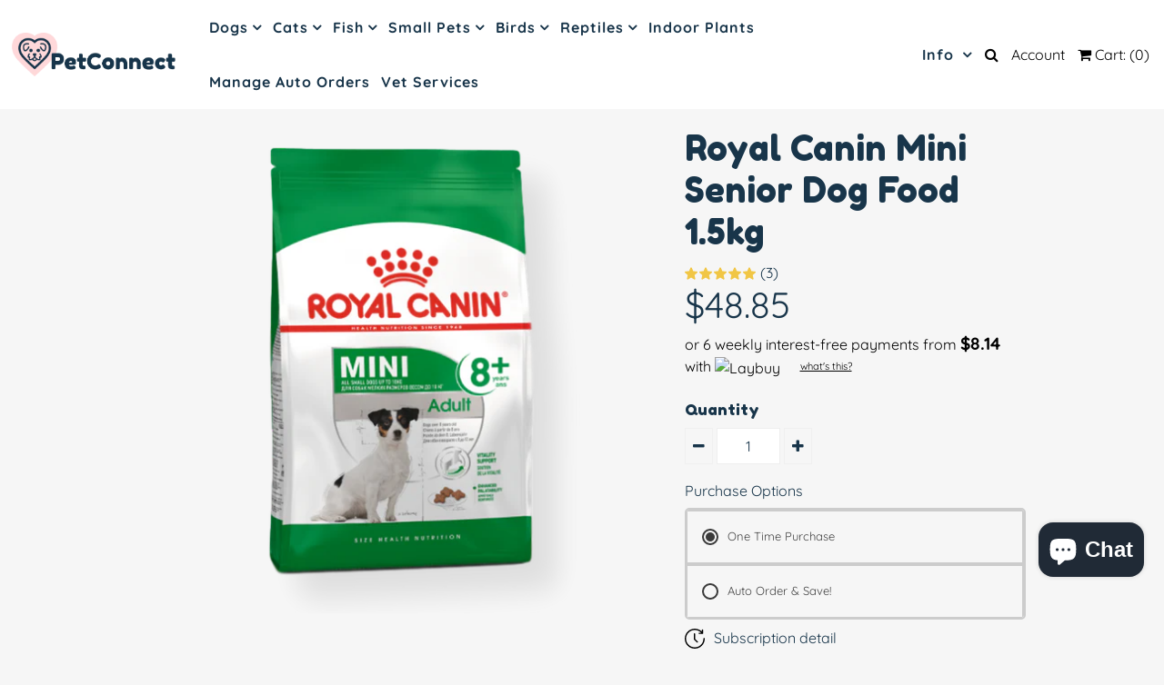

--- FILE ---
content_type: text/html; charset=utf-8
request_url: https://www.petconnect.nz/products/royal-canin-mini-senior-dog-food-2kg
body_size: 108127
content:
<!DOCTYPE html>
<!--[if lt IE 7 ]><html class="ie ie6" lang="en"> <![endif]-->
<!--[if IE 7 ]><html class="ie ie7" lang="en"> <![endif]-->
<!--[if IE 8 ]><html class="ie ie8" lang="en"> <![endif]-->
<!--[if (gte IE 9)|!(IE)]><!--><html lang="en" class="no-js"> <!--<![endif]-->
<head>

 
	<script src='https://cdn.shopify.com/s/files/1/0411/8639/4277/t/11/assets/spotlight.js'></script>

    <link href='https://cdn.shopify.com/s/files/1/0411/8639/4277/t/11/assets/ymq-option.css' rel='stylesheet'> 

	<link href='https://option.ymq.cool/option/bottom.css' rel='stylesheet'> 

	<style id="ymq-jsstyle"></style> 

	<script>
		window.best_option = window.best_option || {}; 

		best_option.shop = `pet-connect-ltd.myshopify.com`; 

		best_option.page = `product`; 

		best_option.ymq_option_branding = {}; 
		  
			best_option.ymq_option_branding = {"button":{"--button-background-checked-color":"#000000","--button-background-color":"#FFFFFF","--button-background-disabled-color":"#FFFFFF","--button-border-checked-color":"#000000","--button-border-color":"#000000","--button-border-disabled-color":"#000000","--button-font-checked-color":"#FFFFFF","--button-font-disabled-color":"#cccccc","--button-font-color":"#000000","--button-border-radius":"0","--button-font-size":"14","--button-line-height":"20","--button-margin-l-r":"4","--button-margin-u-d":"4","--button-padding-l-r":"16","--button-padding-u-d":"8"},"radio":{"--radio-border-color":"#BBC1E1","--radio-border-checked-color":"#BBC1E1","--radio-border-disabled-color":"#BBC1E1","--radio-border-hover-color":"#BBC1E1","--radio-background-color":"#FFFFFF","--radio-background-checked-color":"#275EFE","--radio-background-disabled-color":"#E1E6F9","--radio-background-hover-color":"#FFFFFF","--radio-inner-color":"#E1E6F9","--radio-inner-checked-color":"#FFFFFF","--radio-inner-disabled-color":"#FFFFFF"},"input":{"--input-background-checked-color":"#FFFFFF","--input-background-color":"#FFFFFF","--input-border-checked-color":"#000000","--input-border-color":"#000000","--input-font-checked-color":"#000000","--input-font-color":"#000000","--input-border-radius":"0","--input-font-size":"14","--input-padding-l-r":"16","--input-padding-u-d":"9","--input-width":"100","--input-max-width":"400"},"select":{"--select-border-color":"#000000","--select-border-checked-color":"#000000","--select-background-color":"#FFFFFF","--select-background-checked-color":"#FFFFFF","--select-font-color":"#000000","--select-font-checked-color":"#000000","--select-option-background-color":"#FFFFFF","--select-option-background-checked-color":"#F5F9FF","--select-option-background-disabled-color":"#FFFFFF","--select-option-font-color":"#000000","--select-option-font-checked-color":"#000000","--select-option-font-disabled-color":"#CCCCCC","--select-padding-u-d":"9","--select-padding-l-r":"16","--select-option-padding-u-d":"9","--select-option-padding-l-r":"16","--select-width":"100","--select-max-width":"400","--select-font-size":"14","--select-border-radius":"0"},"multiple":{"--multiple-background-color":"#F5F9FF","--multiple-font-color":"#000000","--multiple-padding-u-d":"2","--multiple-padding-l-r":"8","--multiple-font-size":"12","--multiple-border-radius":"0"},"img":{"--img-border-color":"#E1E1E1","--img-border-checked-color":"#000000","--img-border-disabled-color":"#000000","--img-width":"50","--img-height":"50","--img-margin-u-d":"2","--img-margin-l-r":"2","--img-border-radius":"4"},"upload":{"--upload-background-color":"#409EFF","--upload-font-color":"#FFFFFF","--upload-border-color":"#409EFF","--upload-padding-u-d":"12","--upload-padding-l-r":"20","--upload-font-size":"12","--upload-border-radius":"4"},"cart":{"--cart-border-color":"#000000","--buy-border-color":"#000000","--cart-border-hover-color":"#000000","--buy-border-hover-color":"#000000","--cart-background-color":"#000000","--buy-background-color":"#000000","--cart-background-hover-color":"#000000","--buy-background-hover-color":"#000000","--cart-font-color":"#FFFFFF","--buy-font-color":"#FFFFFF","--cart-font-hover-color":"#FFFFFF","--buy-font-hover-color":"#FFFFFF","--cart-padding-u-d":"12","--cart-padding-l-r":"16","--buy-padding-u-d":"12","--buy-padding-l-r":"16","--cart-margin-u-d":"4","--cart-margin-l-r":"0","--buy-margin-u-d":"4","--buy-margin-l-r":"0","--cart-width":"100","--cart-max-width":"800","--buy-width":"100","--buy-max-width":"800","--cart-font-size":"14","--cart-border-radius":"0","--buy-font-size":"14","--buy-border-radius":"0"},"quantity":{"--quantity-border-color":"#A6A3A3","--quantity-font-color":"#000000","--quantity-background-color":"#FFFFFF","--quantity-width":"150","--quantity-height":"40","--quantity-font-size":"14","--quantity-border-radius":"0"},"global":{"--global-title-color":"#000000","--global-help-color":"#000000","--global-error-color":"#DC3545","--global-title-font-size":"14","--global-help-font-size":"12","--global-error-font-size":"12","--global-margin-top":"0","--global-margin-bottom":"20","--global-margin-left":"0","--global-margin-right":"0","--global-title-margin-top":"0","--global-title-margin-bottom":"5","--global-title-margin-left":"0","--global-title-margin-right":"0","--global-help-margin-top":"5","--global-help-margin-bottom":"0","--global-help-margin-left":"0","--global-help-margin-right":"0","--global-error-margin-top":"5","--global-error-margin-bottom":"0","--global-error-margin-left":"0","--global-error-margin-right":"0"},"discount":{"--new-discount-normal-color":"#1878B9","--new-discount-error-color":"#E22120","--new-discount-layout":"flex-end"},"lan":{"require":"This is a required field.","email":"Please enter a valid email address.","phone":"Please enter the correct phone.","number":"Please enter an number.","integer":"Please enter an integer.","min_char":"Please enter no less than %s characters.","max_char":"Please enter no more than %s characters.","max_s":"Please choose less than %s options.","min_s":"Please choose more than %s options.","total_s":"Please choose %s options.","min":"Please enter no less than %s.","max":"Please enter no more than %s.","currency":"NZD","sold_out":"sold out","please_choose":"Please choose","add_to_cart":"ADD TO CART","buy_it_now":"BUY IT NOW","add_price_text":"Selection will add %s to the price","discount_code":"Discount code","application":"Apply","discount_error1":"Enter a valid discount code","discount_error2":"discount code isn't valid for the items in your cart"},"price":{"--price-border-color":"#000000","--price-background-color":"#FFFFFF","--price-font-color":"#000000","--price-price-font-color":"#03de90","--price-padding-u-d":"9","--price-padding-l-r":"16","--price-width":"100","--price-max-width":"400","--price-font-size":"14","--price-border-radius":"0"},"extra":{"is_show":"0","plan":"1","quantity-box":"0","price-value":"3,4,15,6,16,7","variant-original-margin-bottom":"15","strong-dorp-down":0,"radio-unchecked":"0","img-option-bigger":1,"add-button-reload":1,"free_plan":0},"config":{"free_plan":0}}; 
		 
	        
		best_option.product = {"id":9922078209,"title":"Royal Canin Mini Senior Dog Food 1.5kg","handle":"royal-canin-mini-senior-dog-food-2kg","description":"\u003cp\u003eSmall dogs need more than just a small kibble. They need more energy than big dogs, and they have a shorter and more intense growth period. Plus, they typically live longer than large dogs, and have a more finicky appetite.Royal Canin Mini Senior formulas are designed to meet the specific needs of small dogs throughout every stage of their life.\u003cbr\u003eSmall dogs have very distinct physiological traits such as jaw size, bone structure, digestive systems, and high energy requirements which can benefit from specialised nutrition.\u003c\/p\u003e\n\u003cp\u003eRoyal Canin Mini Senior is for dogs (weight between 9 and 22lb) from 8 to 12 years.\u003cbr\u003e\u003cbr\u003e\u003cstrong\u003eFeatures \u0026amp; Benefits\u003c\/strong\u003e\u003c\/p\u003e\n\u003cul\u003e\n\u003cli\u003eSupports healthy ageing\u003c\/li\u003e\n\u003cli\u003eHelps maintain a healthy weight\u003c\/li\u003e\n\u003cli\u003eKibble helps reduce tartar formation\u003c\/li\u003e\n\u003cli\u003e100% Complete and Balanced Nutrition\u003c\/li\u003e\n\u003c\/ul\u003e\n\u003cp\u003e \u003c\/p\u003e","published_at":"2017-09-27T17:16:05+13:00","created_at":"2017-07-21T15:47:05+12:00","vendor":"Royal Canin","type":"Dog Food","tags":["Brand Royal Canin","Dog","Food","StockyStock","Type Superior Dry"],"price":4885,"price_min":4885,"price_max":4885,"available":true,"price_varies":false,"compare_at_price":null,"compare_at_price_min":0,"compare_at_price_max":0,"compare_at_price_varies":false,"variants":[{"id":36662500353,"title":"1.5kg","option1":"1.5kg","option2":null,"option3":null,"sku":"10236","requires_shipping":true,"taxable":true,"featured_image":{"id":28131969335319,"product_id":9922078209,"position":1,"created_at":"2021-07-29T10:42:27+12:00","updated_at":"2021-07-29T15:53:33+12:00","alt":"Royal Canin Mini Senior ","width":1200,"height":1200,"src":"\/\/www.petconnect.nz\/cdn\/shop\/products\/Mini-Adult-8_clipped_rev_1_a1820b05-1e46-4c0a-8341-32414d52e9f9.png?v=1627530813","variant_ids":[36662500353]},"available":true,"name":"Royal Canin Mini Senior Dog Food 1.5kg - 1.5kg","public_title":"1.5kg","options":["1.5kg"],"price":4885,"weight":0,"compare_at_price":null,"inventory_quantity":3,"inventory_management":"shopify","inventory_policy":"deny","barcode":"3182550793575","featured_media":{"alt":"Royal Canin Mini Senior ","id":20438181576727,"position":1,"preview_image":{"aspect_ratio":1.0,"height":1200,"width":1200,"src":"\/\/www.petconnect.nz\/cdn\/shop\/products\/Mini-Adult-8_clipped_rev_1_a1820b05-1e46-4c0a-8341-32414d52e9f9.png?v=1627530813"}},"requires_selling_plan":false,"selling_plan_allocations":[{"price_adjustments":[{"position":1,"price":4641}],"price":4641,"compare_at_price":4885,"per_delivery_price":4641,"selling_plan_id":4170285079,"selling_plan_group_id":"5b8698dd9ecc7052c6a9f75dee1c75fd784c6d70"},{"price_adjustments":[{"position":1,"price":4641}],"price":4641,"compare_at_price":4885,"per_delivery_price":4641,"selling_plan_id":4170317847,"selling_plan_group_id":"5b8698dd9ecc7052c6a9f75dee1c75fd784c6d70"},{"price_adjustments":[{"position":1,"price":4641}],"price":4641,"compare_at_price":4885,"per_delivery_price":4641,"selling_plan_id":4170350615,"selling_plan_group_id":"5b8698dd9ecc7052c6a9f75dee1c75fd784c6d70"},{"price_adjustments":[{"position":1,"price":4641}],"price":4641,"compare_at_price":4885,"per_delivery_price":4641,"selling_plan_id":4170383383,"selling_plan_group_id":"5b8698dd9ecc7052c6a9f75dee1c75fd784c6d70"},{"price_adjustments":[{"position":1,"price":4641}],"price":4641,"compare_at_price":4885,"per_delivery_price":4641,"selling_plan_id":4170416151,"selling_plan_group_id":"5b8698dd9ecc7052c6a9f75dee1c75fd784c6d70"},{"price_adjustments":[{"position":1,"price":4641}],"price":4641,"compare_at_price":4885,"per_delivery_price":4641,"selling_plan_id":4170448919,"selling_plan_group_id":"5b8698dd9ecc7052c6a9f75dee1c75fd784c6d70"},{"price_adjustments":[{"position":1,"price":4641}],"price":4641,"compare_at_price":4885,"per_delivery_price":4641,"selling_plan_id":4170481687,"selling_plan_group_id":"5b8698dd9ecc7052c6a9f75dee1c75fd784c6d70"},{"price_adjustments":[{"position":1,"price":4641}],"price":4641,"compare_at_price":4885,"per_delivery_price":4641,"selling_plan_id":4170514455,"selling_plan_group_id":"5b8698dd9ecc7052c6a9f75dee1c75fd784c6d70"},{"price_adjustments":[{"position":1,"price":4641}],"price":4641,"compare_at_price":4885,"per_delivery_price":4641,"selling_plan_id":4170547223,"selling_plan_group_id":"5b8698dd9ecc7052c6a9f75dee1c75fd784c6d70"},{"price_adjustments":[{"position":1,"price":4641}],"price":4641,"compare_at_price":4885,"per_delivery_price":4641,"selling_plan_id":4170579991,"selling_plan_group_id":"5b8698dd9ecc7052c6a9f75dee1c75fd784c6d70"},{"price_adjustments":[{"position":1,"price":4641}],"price":4641,"compare_at_price":4885,"per_delivery_price":4641,"selling_plan_id":4170612759,"selling_plan_group_id":"5b8698dd9ecc7052c6a9f75dee1c75fd784c6d70"},{"price_adjustments":[{"position":1,"price":4641}],"price":4641,"compare_at_price":4885,"per_delivery_price":4641,"selling_plan_id":4170645527,"selling_plan_group_id":"5b8698dd9ecc7052c6a9f75dee1c75fd784c6d70"}]}],"images":["\/\/www.petconnect.nz\/cdn\/shop\/products\/Mini-Adult-8_clipped_rev_1_a1820b05-1e46-4c0a-8341-32414d52e9f9.png?v=1627530813"],"featured_image":"\/\/www.petconnect.nz\/cdn\/shop\/products\/Mini-Adult-8_clipped_rev_1_a1820b05-1e46-4c0a-8341-32414d52e9f9.png?v=1627530813","options":["Size"],"media":[{"alt":"Royal Canin Mini Senior ","id":20438181576727,"position":1,"preview_image":{"aspect_ratio":1.0,"height":1200,"width":1200,"src":"\/\/www.petconnect.nz\/cdn\/shop\/products\/Mini-Adult-8_clipped_rev_1_a1820b05-1e46-4c0a-8341-32414d52e9f9.png?v=1627530813"},"aspect_ratio":1.0,"height":1200,"media_type":"image","src":"\/\/www.petconnect.nz\/cdn\/shop\/products\/Mini-Adult-8_clipped_rev_1_a1820b05-1e46-4c0a-8341-32414d52e9f9.png?v=1627530813","width":1200}],"requires_selling_plan":false,"selling_plan_groups":[{"id":"5b8698dd9ecc7052c6a9f75dee1c75fd784c6d70","name":"5% Off","options":[{"name":"Delivery every","position":1,"values":["1WEEK1WEEKMIN_CYCLES=NULLMAX_CYCLES=NULLtrue-5.0-PERCENTAGEnull1 Week","2WEEK2WEEKMIN_CYCLES=NULLMAX_CYCLES=NULLtrue-5.0-PERCENTAGEnull2 Weeks","3WEEK3WEEKMIN_CYCLES=NULLMAX_CYCLES=NULLtrue-5.0-PERCENTAGEnull3 Weeks","4WEEK4WEEKMIN_CYCLES=NULLMAX_CYCLES=NULLtrue-5.0-PERCENTAGEnull4 Weeks","5WEEK5WEEKMIN_CYCLES=NULLMAX_CYCLES=NULLtrue-5.0-PERCENTAGEnull5 Weeks","6WEEK6WEEKMIN_CYCLES=NULLMAX_CYCLES=NULLtrue-5.0-PERCENTAGEnull6 Weeks","7WEEK7WEEKMIN_CYCLES=NULLMAX_CYCLES=NULLtrue-5.0-PERCENTAGEnull7 Weeks","8WEEK8WEEKMIN_CYCLES=NULLMAX_CYCLES=NULLtrue-5.0-PERCENTAGEnull8 Weeks","9WEEK9WEEKMIN_CYCLES=NULLMAX_CYCLES=NULLtrue-5.0-PERCENTAGEnull9 Weeks","10WEEK10WEEKMIN_CYCLES=NULLMAX_CYCLES=NULLtrue-5.0-PERCENTAGEnull10 Weeks","11WEEK11WEEKMIN_CYCLES=NULLMAX_CYCLES=NULLtrue-5.0-PERCENTAGEnull11 Weeks","12WEEK12WEEKMIN_CYCLES=NULLMAX_CYCLES=NULLtrue-5.0-PERCENTAGEnull12 Weeks"]}],"selling_plans":[{"id":4170285079,"name":"1 Week","description":null,"options":[{"name":"Delivery every","position":1,"value":"1WEEK1WEEKMIN_CYCLES=NULLMAX_CYCLES=NULLtrue-5.0-PERCENTAGEnull1 Week"}],"recurring_deliveries":true,"price_adjustments":[{"order_count":null,"position":1,"value_type":"percentage","value":5}],"checkout_charge":{"value_type":"percentage","value":100}},{"id":4170317847,"name":"2 Weeks","description":null,"options":[{"name":"Delivery every","position":1,"value":"2WEEK2WEEKMIN_CYCLES=NULLMAX_CYCLES=NULLtrue-5.0-PERCENTAGEnull2 Weeks"}],"recurring_deliveries":true,"price_adjustments":[{"order_count":null,"position":1,"value_type":"percentage","value":5}],"checkout_charge":{"value_type":"percentage","value":100}},{"id":4170350615,"name":"3 Weeks","description":null,"options":[{"name":"Delivery every","position":1,"value":"3WEEK3WEEKMIN_CYCLES=NULLMAX_CYCLES=NULLtrue-5.0-PERCENTAGEnull3 Weeks"}],"recurring_deliveries":true,"price_adjustments":[{"order_count":null,"position":1,"value_type":"percentage","value":5}],"checkout_charge":{"value_type":"percentage","value":100}},{"id":4170383383,"name":"4 Weeks","description":null,"options":[{"name":"Delivery every","position":1,"value":"4WEEK4WEEKMIN_CYCLES=NULLMAX_CYCLES=NULLtrue-5.0-PERCENTAGEnull4 Weeks"}],"recurring_deliveries":true,"price_adjustments":[{"order_count":null,"position":1,"value_type":"percentage","value":5}],"checkout_charge":{"value_type":"percentage","value":100}},{"id":4170416151,"name":"5 Weeks","description":null,"options":[{"name":"Delivery every","position":1,"value":"5WEEK5WEEKMIN_CYCLES=NULLMAX_CYCLES=NULLtrue-5.0-PERCENTAGEnull5 Weeks"}],"recurring_deliveries":true,"price_adjustments":[{"order_count":null,"position":1,"value_type":"percentage","value":5}],"checkout_charge":{"value_type":"percentage","value":100}},{"id":4170448919,"name":"6 Weeks","description":null,"options":[{"name":"Delivery every","position":1,"value":"6WEEK6WEEKMIN_CYCLES=NULLMAX_CYCLES=NULLtrue-5.0-PERCENTAGEnull6 Weeks"}],"recurring_deliveries":true,"price_adjustments":[{"order_count":null,"position":1,"value_type":"percentage","value":5}],"checkout_charge":{"value_type":"percentage","value":100}},{"id":4170481687,"name":"7 Weeks","description":null,"options":[{"name":"Delivery every","position":1,"value":"7WEEK7WEEKMIN_CYCLES=NULLMAX_CYCLES=NULLtrue-5.0-PERCENTAGEnull7 Weeks"}],"recurring_deliveries":true,"price_adjustments":[{"order_count":null,"position":1,"value_type":"percentage","value":5}],"checkout_charge":{"value_type":"percentage","value":100}},{"id":4170514455,"name":"8 Weeks","description":null,"options":[{"name":"Delivery every","position":1,"value":"8WEEK8WEEKMIN_CYCLES=NULLMAX_CYCLES=NULLtrue-5.0-PERCENTAGEnull8 Weeks"}],"recurring_deliveries":true,"price_adjustments":[{"order_count":null,"position":1,"value_type":"percentage","value":5}],"checkout_charge":{"value_type":"percentage","value":100}},{"id":4170547223,"name":"9 Weeks","description":null,"options":[{"name":"Delivery every","position":1,"value":"9WEEK9WEEKMIN_CYCLES=NULLMAX_CYCLES=NULLtrue-5.0-PERCENTAGEnull9 Weeks"}],"recurring_deliveries":true,"price_adjustments":[{"order_count":null,"position":1,"value_type":"percentage","value":5}],"checkout_charge":{"value_type":"percentage","value":100}},{"id":4170579991,"name":"10 Weeks","description":null,"options":[{"name":"Delivery every","position":1,"value":"10WEEK10WEEKMIN_CYCLES=NULLMAX_CYCLES=NULLtrue-5.0-PERCENTAGEnull10 Weeks"}],"recurring_deliveries":true,"price_adjustments":[{"order_count":null,"position":1,"value_type":"percentage","value":5}],"checkout_charge":{"value_type":"percentage","value":100}},{"id":4170612759,"name":"11 Weeks","description":null,"options":[{"name":"Delivery every","position":1,"value":"11WEEK11WEEKMIN_CYCLES=NULLMAX_CYCLES=NULLtrue-5.0-PERCENTAGEnull11 Weeks"}],"recurring_deliveries":true,"price_adjustments":[{"order_count":null,"position":1,"value_type":"percentage","value":5}],"checkout_charge":{"value_type":"percentage","value":100}},{"id":4170645527,"name":"12 Weeks","description":null,"options":[{"name":"Delivery every","position":1,"value":"12WEEK12WEEKMIN_CYCLES=NULLMAX_CYCLES=NULLtrue-5.0-PERCENTAGEnull12 Weeks"}],"recurring_deliveries":true,"price_adjustments":[{"order_count":null,"position":1,"value_type":"percentage","value":5}],"checkout_charge":{"value_type":"percentage","value":100}}],"app_id":"appstle"}],"content":"\u003cp\u003eSmall dogs need more than just a small kibble. They need more energy than big dogs, and they have a shorter and more intense growth period. Plus, they typically live longer than large dogs, and have a more finicky appetite.Royal Canin Mini Senior formulas are designed to meet the specific needs of small dogs throughout every stage of their life.\u003cbr\u003eSmall dogs have very distinct physiological traits such as jaw size, bone structure, digestive systems, and high energy requirements which can benefit from specialised nutrition.\u003c\/p\u003e\n\u003cp\u003eRoyal Canin Mini Senior is for dogs (weight between 9 and 22lb) from 8 to 12 years.\u003cbr\u003e\u003cbr\u003e\u003cstrong\u003eFeatures \u0026amp; Benefits\u003c\/strong\u003e\u003c\/p\u003e\n\u003cul\u003e\n\u003cli\u003eSupports healthy ageing\u003c\/li\u003e\n\u003cli\u003eHelps maintain a healthy weight\u003c\/li\u003e\n\u003cli\u003eKibble helps reduce tartar formation\u003c\/li\u003e\n\u003cli\u003e100% Complete and Balanced Nutrition\u003c\/li\u003e\n\u003c\/ul\u003e\n\u003cp\u003e \u003c\/p\u003e"}; 

		best_option.ymq_has_only_default_variant = true; 
		 
			best_option.ymq_has_only_default_variant = false; 
		 

        
            best_option.ymq_status = {}; 
    		 
    
    		best_option.ymq_variantjson = {}; 
    		 
    
    		best_option.ymq_option_data = {}; 
    		

    		best_option.ymq_option_condition = {}; 
    		 
              
        
        best_option.ymq_template_options = {};
	    best_option.ymq_option_template = {};
		best_option.ymq_option_template_condition = {}; 
	    
	    
	    

        
            best_option.ymq_option_template_sort = false;
        

        
            best_option.ymq_option_template_sort_before = false;
        
        
        
        best_option.ymq_option_template_c_t = {};
  		best_option.ymq_option_template_condition_c_t = {};
        

        

        
	</script>

	<script src='https://options.ymq.cool/option/best-options.js'></script>

 
  <!-- Google Tag Manager -->
<script>(function(w,d,s,l,i){w[l]=w[l]||[];w[l].push({'gtm.start':
new Date().getTime(),event:'gtm.js'});var f=d.getElementsByTagName(s)[0],
j=d.createElement(s),dl=l!='dataLayer'?'&l='+l:'';j.async=true;j.src=
'https://www.googletagmanager.com/gtm.js?id='+i+dl;f.parentNode.insertBefore(j,f);
})(window,document,'script','dataLayer','GTM-MHRVDXB');</script>
<!-- End Google Tag Manager -->
  <script>
		!function (w, d, t) {
		  w.TiktokAnalyticsObject=t;var ttq=w[t]=w[t]||[];ttq.methods=["page","track","identify","instances","debug","on","off","once","ready","alias","group","enableCookie","disableCookie"],ttq.setAndDefer=function(t,e){t[e]=function(){t.push([e].concat(Array.prototype.slice.call(arguments,0)))}};for(var i=0;i<ttq.methods.length;i++)ttq.setAndDefer(ttq,ttq.methods[i]);ttq.instance=function(t){for(var e=ttq._i[t]||[],n=0;n<ttq.methods.length;n++)ttq.setAndDefer(e,ttq.methods[n]);return e},ttq.load=function(e,n){var i="https://analytics.tiktok.com/i18n/pixel/events.js";ttq._i=ttq._i||{},ttq._i[e]=[],ttq._i[e]._u=i,ttq._t=ttq._t||{},ttq._t[e]=+new Date,ttq._o=ttq._o||{},ttq._o[e]=n||{};var o=document.createElement("script");o.type="text/javascript",o.async=!0,o.src=i+"?sdkid="+e+"&lib="+t;var a=document.getElementsByTagName("script")[0];a.parentNode.insertBefore(o,a)};
		
		  ttq.load('C4FJ8JPCF95KKVVHJUN0');
		  ttq.page();
		}(window, document, 'ttq');
	</script>
	
  
  <meta name="facebook-domain-verification" content="lifqe51a4jjj0rbyrjvo16dpddxf8w" />
  <meta name="google-site-verification" content="xJInv2IQZnrh7tH4ULPp9W4NQGUgLbdMTae5zeocmQM" />
  <meta name="google-site-verification" content="Y636JBCt9JSr_-1yRYO94qqqMSMTxKk0zTnesB5l8aY" />

  <!-- Google Web Fonts
================================================== -->

  
  

  
  

  
  

  
  

  
  

  
  

  
  

  
  

  
  

  
  

  
  

  
  

  
  

  
  

  
  

  
  

  
   

  <link href="https://fonts.googleapis.com/css?family=Fredoka+One" rel="stylesheet">




  <meta property="og:type" content="product">
  <meta property="og:title" content="Royal Canin Mini Senior Dog Food 1.5kg">
  <meta property="og:url" content="https://www.petconnect.nz/products/royal-canin-mini-senior-dog-food-2kg">
  <meta property="og:description" content="Small dogs need more than just a small kibble. They need more energy than big dogs, and they have a shorter and more intense growth period. Plus, they typically live longer than large dogs, and have a more finicky appetite.Royal Canin Mini Senior formulas are designed to meet the specific needs of small dogs throughout every stage of their life.Small dogs have very distinct physiological traits such as jaw size, bone structure, digestive systems, and high energy requirements which can benefit from specialised nutrition.
Royal Canin Mini Senior is for dogs (weight between 9 and 22lb) from 8 to 12 years.Features &amp;amp; Benefits

Supports healthy ageing
Helps maintain a healthy weight
Kibble helps reduce tartar formation
100% Complete and Balanced Nutrition

 ">
  
    <meta property="og:image" content="http://www.petconnect.nz/cdn/shop/products/Mini-Adult-8_clipped_rev_1_a1820b05-1e46-4c0a-8341-32414d52e9f9_grande.png?v=1627530813">
    <meta property="og:image:secure_url" content="https://www.petconnect.nz/cdn/shop/products/Mini-Adult-8_clipped_rev_1_a1820b05-1e46-4c0a-8341-32414d52e9f9_grande.png?v=1627530813">
  
  <meta property="og:price:amount" content="48.85">
  <meta property="og:price:currency" content="NZD">

<meta property="og:site_name" content="Pet Connect NZ">



  <meta name="twitter:card" content="summary">


  <meta name="twitter:site" content="@">


  <meta name="twitter:title" content="Royal Canin Mini Senior Dog Food 1.5kg">
  <meta name="twitter:description" content="Small dogs need more than just a small kibble. They need more energy than big dogs, and they have a shorter and more intense growth period. Plus, they typically live longer than large dogs, and have a">
  <meta name="twitter:image" content="https://www.petconnect.nz/cdn/shop/products/Mini-Adult-8_clipped_rev_1_a1820b05-1e46-4c0a-8341-32414d52e9f9_large.png?v=1627530813">
  <meta name="twitter:image:width" content="480">
  <meta name="twitter:image:height" content="480">



  <!-- Meta -->
  <title>
    Royal Canin Mini Senior Dog Food 1.5kg &ndash; Pet Connect NZ
  </title>
  
  <meta name="description" content="Small dogs need more than just a small kibble. They need more energy than big dogs, and they have a shorter and more intense growth period. Plus, they typically live longer than large dogs, and have a more finicky appetite.Royal Canin Mini Senior formulas are designed to meet the specific needs of small dogs throughout every stage of their life.Small dogs have very distinct physiological traits such as jaw size, bone structure, digestive systems, and high energy requirements which can benefit from specialised nutrition." />
  
  <link rel="canonical" href="https://www.petconnect.nz/products/royal-canin-mini-senior-dog-food-2kg" />

  <!-- Viewport -->
  <meta name="viewport" content="width=device-width, initial-scale=1, maximum-scale=1">

  <!-- CSS -->
  
  <link href="//www.petconnect.nz/cdn/shop/t/30/assets/stylesheet.css?v=25764607845003868621759331800" rel="stylesheet" type="text/css" media="all" />
  <link href="//www.petconnect.nz/cdn/shop/t/30/assets/queries.css?v=69544207003045406531637267205" rel="stylesheet" type="text/css" media="all" />

  <!--[if lt IE 9]>
	<script src="//html5shim.googlecode.com/svn/trunk/html5.js"></script>
  <![endif]-->

  <!-- JS -->

  <script src="//ajax.googleapis.com/ajax/libs/jquery/2.2.4/jquery.min.js" type="text/javascript"></script>
  <script src="https://unpkg.com/eventemitter3@5.0.0/dist/eventemitter3.umd.min.js" type="text/javascript"></script>
  <script src="//cdn.pricespider.com/pathinsights/ps-pi-ps.min.js"></script>
  <script src="//www.petconnect.nz/cdn/shopifycloud/storefront/assets/themes_support/option_selection-b017cd28.js" type="text/javascript"></script>

  

  <script>window.performance && window.performance.mark && window.performance.mark('shopify.content_for_header.start');</script><meta name="google-site-verification" content="-R8OU-Wtz40wsy3euR_tR1lAaCVnjIsSa9A3lkvPj-o">
<meta id="shopify-digital-wallet" name="shopify-digital-wallet" content="/19611189/digital_wallets/dialog">
<meta name="shopify-checkout-api-token" content="9188cadf144a1219c392cd487ab6a035">
<meta id="in-context-paypal-metadata" data-shop-id="19611189" data-venmo-supported="false" data-environment="production" data-locale="en_US" data-paypal-v4="true" data-currency="NZD">
<link rel="alternate" type="application/json+oembed" href="https://www.petconnect.nz/products/royal-canin-mini-senior-dog-food-2kg.oembed">
<script async="async" src="/checkouts/internal/preloads.js?locale=en-NZ"></script>
<link rel="preconnect" href="https://shop.app" crossorigin="anonymous">
<script async="async" src="https://shop.app/checkouts/internal/preloads.js?locale=en-NZ&shop_id=19611189" crossorigin="anonymous"></script>
<script id="apple-pay-shop-capabilities" type="application/json">{"shopId":19611189,"countryCode":"NZ","currencyCode":"NZD","merchantCapabilities":["supports3DS"],"merchantId":"gid:\/\/shopify\/Shop\/19611189","merchantName":"Pet Connect NZ","requiredBillingContactFields":["postalAddress","email","phone"],"requiredShippingContactFields":["postalAddress","email","phone"],"shippingType":"shipping","supportedNetworks":["visa","masterCard","amex","jcb"],"total":{"type":"pending","label":"Pet Connect NZ","amount":"1.00"},"shopifyPaymentsEnabled":true,"supportsSubscriptions":true}</script>
<script id="shopify-features" type="application/json">{"accessToken":"9188cadf144a1219c392cd487ab6a035","betas":["rich-media-storefront-analytics"],"domain":"www.petconnect.nz","predictiveSearch":true,"shopId":19611189,"locale":"en"}</script>
<script>var Shopify = Shopify || {};
Shopify.shop = "pet-connect-ltd.myshopify.com";
Shopify.locale = "en";
Shopify.currency = {"active":"NZD","rate":"1.0"};
Shopify.country = "NZ";
Shopify.theme = {"name":"PetConnect_Master_Ryan","id":121026707479,"schema_name":"Vantage","schema_version":"6.5","theme_store_id":459,"role":"main"};
Shopify.theme.handle = "null";
Shopify.theme.style = {"id":null,"handle":null};
Shopify.cdnHost = "www.petconnect.nz/cdn";
Shopify.routes = Shopify.routes || {};
Shopify.routes.root = "/";</script>
<script type="module">!function(o){(o.Shopify=o.Shopify||{}).modules=!0}(window);</script>
<script>!function(o){function n(){var o=[];function n(){o.push(Array.prototype.slice.apply(arguments))}return n.q=o,n}var t=o.Shopify=o.Shopify||{};t.loadFeatures=n(),t.autoloadFeatures=n()}(window);</script>
<script>
  window.ShopifyPay = window.ShopifyPay || {};
  window.ShopifyPay.apiHost = "shop.app\/pay";
  window.ShopifyPay.redirectState = null;
</script>
<script id="shop-js-analytics" type="application/json">{"pageType":"product"}</script>
<script defer="defer" async type="module" src="//www.petconnect.nz/cdn/shopifycloud/shop-js/modules/v2/client.init-shop-cart-sync_D0dqhulL.en.esm.js"></script>
<script defer="defer" async type="module" src="//www.petconnect.nz/cdn/shopifycloud/shop-js/modules/v2/chunk.common_CpVO7qML.esm.js"></script>
<script type="module">
  await import("//www.petconnect.nz/cdn/shopifycloud/shop-js/modules/v2/client.init-shop-cart-sync_D0dqhulL.en.esm.js");
await import("//www.petconnect.nz/cdn/shopifycloud/shop-js/modules/v2/chunk.common_CpVO7qML.esm.js");

  window.Shopify.SignInWithShop?.initShopCartSync?.({"fedCMEnabled":true,"windoidEnabled":true});

</script>
<script>
  window.Shopify = window.Shopify || {};
  if (!window.Shopify.featureAssets) window.Shopify.featureAssets = {};
  window.Shopify.featureAssets['shop-js'] = {"shop-cart-sync":["modules/v2/client.shop-cart-sync_D9bwt38V.en.esm.js","modules/v2/chunk.common_CpVO7qML.esm.js"],"init-fed-cm":["modules/v2/client.init-fed-cm_BJ8NPuHe.en.esm.js","modules/v2/chunk.common_CpVO7qML.esm.js"],"init-shop-email-lookup-coordinator":["modules/v2/client.init-shop-email-lookup-coordinator_pVrP2-kG.en.esm.js","modules/v2/chunk.common_CpVO7qML.esm.js"],"shop-cash-offers":["modules/v2/client.shop-cash-offers_CNh7FWN-.en.esm.js","modules/v2/chunk.common_CpVO7qML.esm.js","modules/v2/chunk.modal_DKF6x0Jh.esm.js"],"init-shop-cart-sync":["modules/v2/client.init-shop-cart-sync_D0dqhulL.en.esm.js","modules/v2/chunk.common_CpVO7qML.esm.js"],"init-windoid":["modules/v2/client.init-windoid_DaoAelzT.en.esm.js","modules/v2/chunk.common_CpVO7qML.esm.js"],"shop-toast-manager":["modules/v2/client.shop-toast-manager_1DND8Tac.en.esm.js","modules/v2/chunk.common_CpVO7qML.esm.js"],"pay-button":["modules/v2/client.pay-button_CFeQi1r6.en.esm.js","modules/v2/chunk.common_CpVO7qML.esm.js"],"shop-button":["modules/v2/client.shop-button_Ca94MDdQ.en.esm.js","modules/v2/chunk.common_CpVO7qML.esm.js"],"shop-login-button":["modules/v2/client.shop-login-button_DPYNfp1Z.en.esm.js","modules/v2/chunk.common_CpVO7qML.esm.js","modules/v2/chunk.modal_DKF6x0Jh.esm.js"],"avatar":["modules/v2/client.avatar_BTnouDA3.en.esm.js"],"shop-follow-button":["modules/v2/client.shop-follow-button_BMKh4nJE.en.esm.js","modules/v2/chunk.common_CpVO7qML.esm.js","modules/v2/chunk.modal_DKF6x0Jh.esm.js"],"init-customer-accounts-sign-up":["modules/v2/client.init-customer-accounts-sign-up_CJXi5kRN.en.esm.js","modules/v2/client.shop-login-button_DPYNfp1Z.en.esm.js","modules/v2/chunk.common_CpVO7qML.esm.js","modules/v2/chunk.modal_DKF6x0Jh.esm.js"],"init-shop-for-new-customer-accounts":["modules/v2/client.init-shop-for-new-customer-accounts_BoBxkgWu.en.esm.js","modules/v2/client.shop-login-button_DPYNfp1Z.en.esm.js","modules/v2/chunk.common_CpVO7qML.esm.js","modules/v2/chunk.modal_DKF6x0Jh.esm.js"],"init-customer-accounts":["modules/v2/client.init-customer-accounts_DCuDTzpR.en.esm.js","modules/v2/client.shop-login-button_DPYNfp1Z.en.esm.js","modules/v2/chunk.common_CpVO7qML.esm.js","modules/v2/chunk.modal_DKF6x0Jh.esm.js"],"checkout-modal":["modules/v2/client.checkout-modal_U_3e4VxF.en.esm.js","modules/v2/chunk.common_CpVO7qML.esm.js","modules/v2/chunk.modal_DKF6x0Jh.esm.js"],"lead-capture":["modules/v2/client.lead-capture_DEgn0Z8u.en.esm.js","modules/v2/chunk.common_CpVO7qML.esm.js","modules/v2/chunk.modal_DKF6x0Jh.esm.js"],"shop-login":["modules/v2/client.shop-login_CoM5QKZ_.en.esm.js","modules/v2/chunk.common_CpVO7qML.esm.js","modules/v2/chunk.modal_DKF6x0Jh.esm.js"],"payment-terms":["modules/v2/client.payment-terms_BmrqWn8r.en.esm.js","modules/v2/chunk.common_CpVO7qML.esm.js","modules/v2/chunk.modal_DKF6x0Jh.esm.js"]};
</script>
<script>(function() {
  var isLoaded = false;
  function asyncLoad() {
    if (isLoaded) return;
    isLoaded = true;
    var urls = ["https:\/\/js.smile.io\/v1\/smile-shopify.js?shop=pet-connect-ltd.myshopify.com","https:\/\/cdn.jsdelivr.net\/gh\/yunmuqing\/SmBdBWwTCrjyN3AE@latest\/mbAt2ktK3Dmszf6K.js?shop=pet-connect-ltd.myshopify.com","https:\/\/cdn.nfcube.com\/instafeed-cc562551b0161f1c29d17b18bec6cbc8.js?shop=pet-connect-ltd.myshopify.com","https:\/\/cdn.shopify.com\/s\/files\/1\/1961\/1189\/t\/30\/assets\/rev_19611189.js?v=1714681787\u0026shop=pet-connect-ltd.myshopify.com","https:\/\/cdn.hextom.com\/js\/freeshippingbar.js?shop=pet-connect-ltd.myshopify.com"];
    for (var i = 0; i < urls.length; i++) {
      var s = document.createElement('script');
      s.type = 'text/javascript';
      s.async = true;
      s.src = urls[i];
      var x = document.getElementsByTagName('script')[0];
      x.parentNode.insertBefore(s, x);
    }
  };
  if(window.attachEvent) {
    window.attachEvent('onload', asyncLoad);
  } else {
    window.addEventListener('load', asyncLoad, false);
  }
})();</script>
<script id="__st">var __st={"a":19611189,"offset":46800,"reqid":"e5806601-eafb-458f-a5be-6ba27787ff7b-1764089190","pageurl":"www.petconnect.nz\/products\/royal-canin-mini-senior-dog-food-2kg","u":"f82640b8eda1","p":"product","rtyp":"product","rid":9922078209};</script>
<script>window.ShopifyPaypalV4VisibilityTracking = true;</script>
<script id="captcha-bootstrap">!function(){'use strict';const t='contact',e='account',n='new_comment',o=[[t,t],['blogs',n],['comments',n],[t,'customer']],c=[[e,'customer_login'],[e,'guest_login'],[e,'recover_customer_password'],[e,'create_customer']],r=t=>t.map((([t,e])=>`form[action*='/${t}']:not([data-nocaptcha='true']) input[name='form_type'][value='${e}']`)).join(','),a=t=>()=>t?[...document.querySelectorAll(t)].map((t=>t.form)):[];function s(){const t=[...o],e=r(t);return a(e)}const i='password',u='form_key',d=['recaptcha-v3-token','g-recaptcha-response','h-captcha-response',i],f=()=>{try{return window.sessionStorage}catch{return}},m='__shopify_v',_=t=>t.elements[u];function p(t,e,n=!1){try{const o=window.sessionStorage,c=JSON.parse(o.getItem(e)),{data:r}=function(t){const{data:e,action:n}=t;return t[m]||n?{data:e,action:n}:{data:t,action:n}}(c);for(const[e,n]of Object.entries(r))t.elements[e]&&(t.elements[e].value=n);n&&o.removeItem(e)}catch(o){console.error('form repopulation failed',{error:o})}}const l='form_type',E='cptcha';function T(t){t.dataset[E]=!0}const w=window,h=w.document,L='Shopify',v='ce_forms',y='captcha';let A=!1;((t,e)=>{const n=(g='f06e6c50-85a8-45c8-87d0-21a2b65856fe',I='https://cdn.shopify.com/shopifycloud/storefront-forms-hcaptcha/ce_storefront_forms_captcha_hcaptcha.v1.5.2.iife.js',D={infoText:'Protected by hCaptcha',privacyText:'Privacy',termsText:'Terms'},(t,e,n)=>{const o=w[L][v],c=o.bindForm;if(c)return c(t,g,e,D).then(n);var r;o.q.push([[t,g,e,D],n]),r=I,A||(h.body.append(Object.assign(h.createElement('script'),{id:'captcha-provider',async:!0,src:r})),A=!0)});var g,I,D;w[L]=w[L]||{},w[L][v]=w[L][v]||{},w[L][v].q=[],w[L][y]=w[L][y]||{},w[L][y].protect=function(t,e){n(t,void 0,e),T(t)},Object.freeze(w[L][y]),function(t,e,n,w,h,L){const[v,y,A,g]=function(t,e,n){const i=e?o:[],u=t?c:[],d=[...i,...u],f=r(d),m=r(i),_=r(d.filter((([t,e])=>n.includes(e))));return[a(f),a(m),a(_),s()]}(w,h,L),I=t=>{const e=t.target;return e instanceof HTMLFormElement?e:e&&e.form},D=t=>v().includes(t);t.addEventListener('submit',(t=>{const e=I(t);if(!e)return;const n=D(e)&&!e.dataset.hcaptchaBound&&!e.dataset.recaptchaBound,o=_(e),c=g().includes(e)&&(!o||!o.value);(n||c)&&t.preventDefault(),c&&!n&&(function(t){try{if(!f())return;!function(t){const e=f();if(!e)return;const n=_(t);if(!n)return;const o=n.value;o&&e.removeItem(o)}(t);const e=Array.from(Array(32),(()=>Math.random().toString(36)[2])).join('');!function(t,e){_(t)||t.append(Object.assign(document.createElement('input'),{type:'hidden',name:u})),t.elements[u].value=e}(t,e),function(t,e){const n=f();if(!n)return;const o=[...t.querySelectorAll(`input[type='${i}']`)].map((({name:t})=>t)),c=[...d,...o],r={};for(const[a,s]of new FormData(t).entries())c.includes(a)||(r[a]=s);n.setItem(e,JSON.stringify({[m]:1,action:t.action,data:r}))}(t,e)}catch(e){console.error('failed to persist form',e)}}(e),e.submit())}));const S=(t,e)=>{t&&!t.dataset[E]&&(n(t,e.some((e=>e===t))),T(t))};for(const o of['focusin','change'])t.addEventListener(o,(t=>{const e=I(t);D(e)&&S(e,y())}));const B=e.get('form_key'),M=e.get(l),P=B&&M;t.addEventListener('DOMContentLoaded',(()=>{const t=y();if(P)for(const e of t)e.elements[l].value===M&&p(e,B);[...new Set([...A(),...v().filter((t=>'true'===t.dataset.shopifyCaptcha))])].forEach((e=>S(e,t)))}))}(h,new URLSearchParams(w.location.search),n,t,e,['guest_login'])})(!0,!0)}();</script>
<script integrity="sha256-52AcMU7V7pcBOXWImdc/TAGTFKeNjmkeM1Pvks/DTgc=" data-source-attribution="shopify.loadfeatures" defer="defer" src="//www.petconnect.nz/cdn/shopifycloud/storefront/assets/storefront/load_feature-81c60534.js" crossorigin="anonymous"></script>
<script crossorigin="anonymous" defer="defer" src="//www.petconnect.nz/cdn/shopifycloud/storefront/assets/shopify_pay/storefront-65b4c6d7.js?v=20250812"></script>
<script data-source-attribution="shopify.dynamic_checkout.dynamic.init">var Shopify=Shopify||{};Shopify.PaymentButton=Shopify.PaymentButton||{isStorefrontPortableWallets:!0,init:function(){window.Shopify.PaymentButton.init=function(){};var t=document.createElement("script");t.src="https://www.petconnect.nz/cdn/shopifycloud/portable-wallets/latest/portable-wallets.en.js",t.type="module",document.head.appendChild(t)}};
</script>
<script data-source-attribution="shopify.dynamic_checkout.buyer_consent">
  function portableWalletsHideBuyerConsent(e){var t=document.getElementById("shopify-buyer-consent"),n=document.getElementById("shopify-subscription-policy-button");t&&n&&(t.classList.add("hidden"),t.setAttribute("aria-hidden","true"),n.removeEventListener("click",e))}function portableWalletsShowBuyerConsent(e){var t=document.getElementById("shopify-buyer-consent"),n=document.getElementById("shopify-subscription-policy-button");t&&n&&(t.classList.remove("hidden"),t.removeAttribute("aria-hidden"),n.addEventListener("click",e))}window.Shopify?.PaymentButton&&(window.Shopify.PaymentButton.hideBuyerConsent=portableWalletsHideBuyerConsent,window.Shopify.PaymentButton.showBuyerConsent=portableWalletsShowBuyerConsent);
</script>
<script data-source-attribution="shopify.dynamic_checkout.cart.bootstrap">document.addEventListener("DOMContentLoaded",(function(){function t(){return document.querySelector("shopify-accelerated-checkout-cart, shopify-accelerated-checkout")}if(t())Shopify.PaymentButton.init();else{new MutationObserver((function(e,n){t()&&(Shopify.PaymentButton.init(),n.disconnect())})).observe(document.body,{childList:!0,subtree:!0})}}));
</script>
<link id="shopify-accelerated-checkout-styles" rel="stylesheet" media="screen" href="https://www.petconnect.nz/cdn/shopifycloud/portable-wallets/latest/accelerated-checkout-backwards-compat.css" crossorigin="anonymous">
<style id="shopify-accelerated-checkout-cart">
        #shopify-buyer-consent {
  margin-top: 1em;
  display: inline-block;
  width: 100%;
}

#shopify-buyer-consent.hidden {
  display: none;
}

#shopify-subscription-policy-button {
  background: none;
  border: none;
  padding: 0;
  text-decoration: underline;
  font-size: inherit;
  cursor: pointer;
}

#shopify-subscription-policy-button::before {
  box-shadow: none;
}

      </style>

<script>window.performance && window.performance.mark && window.performance.mark('shopify.content_for_header.end');</script>

  <script>window.beans_cjs_id = ''; window.beans_cjs_email = '';</script> 


  

  <!-- Favicon -->
  
  <link rel="shortcut icon" href="//www.petconnect.nz/cdn/shop/files/PC_logo_mobile_32x32.png?v=1614303661" type="image/png" />
  
  
  <script>
      var BOLD = BOLD || {};
      BOLD.recurring_orders = BOLD.recurring_orders || {};
      BOLD.recurring_orders.settings = BOLD.recurring_orders.settings || {}

      // here is where you assign a new value to the setting you'd like to change
      BOLD.recurring_orders.settings.loadCustomButtonClasses = 'BUTTON CLASSES';
    $(document).ready(function(){
      function getUrlParameter(name) {
        name = name.replace(/[\[]/, '\\[').replace(/[\]]/, '\\]');
        var regex = new RegExp('[\\?&]' + name + '=([^&#]*)');
        var results = regex.exec(location.search);
        return results === null ? '' : decodeURIComponent(results[1].replace(/\+/g, ' '));
      };
      if(getUrlParameter('psrid')){
        pswtb.purchaseTracking.setCookie(getUrlParameter('psrid'));
      }
    });
    </script>
 
  
<script>window.BOLD = window.BOLD || {};
    window.BOLD.common = window.BOLD.common || {};
    window.BOLD.common.Shopify = window.BOLD.common.Shopify || {};
    window.BOLD.common.Shopify.shop = {
      domain: 'www.petconnect.nz',
      permanent_domain: 'pet-connect-ltd.myshopify.com',
      url: 'https://www.petconnect.nz',
      secure_url: 'https://www.petconnect.nz',
      money_format: "${{amount}}",
      currency: "NZD"
    };
    window.BOLD.common.Shopify.customer = {
      id: null,
      tags: null,
    };
    window.BOLD.common.Shopify.cart = {"note":null,"attributes":{},"original_total_price":0,"total_price":0,"total_discount":0,"total_weight":0.0,"item_count":0,"items":[],"requires_shipping":false,"currency":"NZD","items_subtotal_price":0,"cart_level_discount_applications":[],"checkout_charge_amount":0};
    window.BOLD.common.template = 'product';window.BOLD.common.Shopify.formatMoney = function(money, format) {
        function n(t, e) {
            return "undefined" == typeof t ? e : t
        }
        function r(t, e, r, i) {
            if (e = n(e, 2),
                r = n(r, ","),
                i = n(i, "."),
            isNaN(t) || null == t)
                return 0;
            t = (t / 100).toFixed(e);
            var o = t.split(".")
                , a = o[0].replace(/(\d)(?=(\d\d\d)+(?!\d))/g, "$1" + r)
                , s = o[1] ? i + o[1] : "";
            return a + s
        }
        "string" == typeof money && (money = money.replace(".", ""));
        var i = ""
            , o = /\{\{\s*(\w+)\s*\}\}/
            , a = format || window.BOLD.common.Shopify.shop.money_format || window.Shopify.money_format || "$ {{ amount }}";
        switch (a.match(o)[1]) {
            case "amount":
                i = r(money, 2, ",", ".");
                break;
            case "amount_no_decimals":
                i = r(money, 0, ",", ".");
                break;
            case "amount_with_comma_separator":
                i = r(money, 2, ".", ",");
                break;
            case "amount_no_decimals_with_comma_separator":
                i = r(money, 0, ".", ",");
                break;
            case "amount_with_space_separator":
                i = r(money, 2, " ", ",");
                break;
            case "amount_no_decimals_with_space_separator":
                i = r(money, 0, " ", ",");
                break;
            case "amount_with_apostrophe_separator":
                i = r(money, 2, "'", ".");
                break;
        }
        return a.replace(o, i);
    };
    window.BOLD.common.Shopify.saveProduct = function (handle, product) {
      if (typeof handle === 'string' && typeof window.BOLD.common.Shopify.products[handle] === 'undefined') {
        if (typeof product === 'number') {
          window.BOLD.common.Shopify.handles[product] = handle;
          product = { id: product };
        }
        window.BOLD.common.Shopify.products[handle] = product;
      }
    };
    window.BOLD.common.Shopify.saveVariant = function (variant_id, variant) {
      if (typeof variant_id === 'number' && typeof window.BOLD.common.Shopify.variants[variant_id] === 'undefined') {
        window.BOLD.common.Shopify.variants[variant_id] = variant;
      }
    };window.BOLD.common.Shopify.products = window.BOLD.common.Shopify.products || {};
    window.BOLD.common.Shopify.variants = window.BOLD.common.Shopify.variants || {};
    window.BOLD.common.Shopify.handles = window.BOLD.common.Shopify.handles || {};window.BOLD.common.Shopify.handle = "royal-canin-mini-senior-dog-food-2kg"
window.BOLD.common.Shopify.saveProduct("royal-canin-mini-senior-dog-food-2kg", 9922078209);window.BOLD.common.Shopify.saveVariant(36662500353, { product_id: 9922078209, product_handle: "royal-canin-mini-senior-dog-food-2kg", price: 4885, group_id: '', csp_metafield: {}});window.BOLD.apps_installed = {"Product Upsell":3} || {};window.BOLD.common.Shopify.metafields = window.BOLD.common.Shopify.metafields || {};window.BOLD.common.Shopify.metafields["bold_rp"] = {"recurring_type":2};window.BOLD.common.Shopify.metafields["bold_csp_defaults"] = {};window.BOLD.common.cacheParams = window.BOLD.common.cacheParams || {};
</script><link href="//www.petconnect.nz/cdn/shop/t/30/assets/bold-upsell.css?v=51915886505602322711637267160" rel="stylesheet" type="text/css" media="all" />
<link href="//www.petconnect.nz/cdn/shop/t/30/assets/bold-upsell-custom.css?v=150135899998303055901637267160" rel="stylesheet" type="text/css" media="all" />
<script>

  var BOLD = BOLD || {};
  BOLD.recurring_orders = BOLD.recurring_orders || {};
  if(typeof BOLD.recurring_orders.setSettings !== 'undefined') {
      BOLD.recurring_orders.setSettings({
        loadingEnabled: true
      },true);
   } else {
     BOLD.recurring_orders.settings = {
       loadingEnabled: true
     };
   }

  BOLD.recurring_orders.modes = {
    current_mode:2,
    recurring_cart:0,
    single_product:1,
    mixed_cart:2
  };

  BOLD.customer = BOLD.customer || {};
  BOLD.customer.id = null || '';
  BOLD.customer.email = null || '';
  BOLD.customer.address1 = null || '';
  BOLD.customer.address2 = null || '';
  BOLD.customer.city = null || '';
  BOLD.customer.company = null || '';
  BOLD.customer.country = null || '';
  BOLD.customer.first_name = null || '';
  BOLD.customer.last_name = null || '';
  BOLD.customer.phone = null || '';
  BOLD.customer.province = null || '';
  BOLD.customer.zip = null || '';
  BOLD.customer.tags = null || '';


  
  
  window.mixed_cart = null;
</script>

  <script type='text/javascript'>var jiltStorefrontParams = {"capture_email_on_add_to_cart":0,"platform":"shopify","popover_dismiss_message":"Your email and cart are saved so we can send you email reminders about this order.","shop_uuid":"d8387436-ffc6-4af3-bb63-a94fbec29b36"}; </script>

  
<!-- Start of Judge.me Core -->
<link rel="dns-prefetch" href="https://cdn.judge.me/">
<script data-cfasync='false' class='jdgm-settings-script'>window.jdgmSettings={"pagination":5,"disable_web_reviews":false,"badge_no_review_text":"No reviews","badge_n_reviews_text":"{{ n }} review/reviews","hide_badge_preview_if_no_reviews":true,"badge_hide_text":false,"enforce_center_preview_badge":false,"widget_title":"Customer Reviews","widget_open_form_text":"Write a review","widget_close_form_text":"Cancel review","widget_refresh_page_text":"Refresh page","widget_summary_text":"Based on {{ number_of_reviews }} review/reviews","widget_no_review_text":"Be the first to write a review","widget_name_field_text":"Name","widget_verified_name_field_text":"Verified Name (public)","widget_name_placeholder_text":"Enter your name (public)","widget_required_field_error_text":"This field is required.","widget_email_field_text":"Email","widget_verified_email_field_text":"Verified Email (private, can not be edited)","widget_email_placeholder_text":"Enter your email (private)","widget_email_field_error_text":"Please enter a valid email address.","widget_rating_field_text":"Rating","widget_review_title_field_text":"Review Title","widget_review_title_placeholder_text":"Give your review a title","widget_review_body_field_text":"Review","widget_review_body_placeholder_text":"Write your comments here","widget_pictures_field_text":"Picture/Video (optional)","widget_submit_review_text":"Submit Review","widget_submit_verified_review_text":"Submit Verified Review","widget_submit_success_msg_with_auto_publish":"Thank you! Please refresh the page in a few moments to see your review. You can remove or edit your review by logging into \u003ca href='https://judge.me/login' target='_blank' rel='nofollow noopener'\u003eJudge.me\u003c/a\u003e","widget_submit_success_msg_no_auto_publish":"Thank you! Your review will be published as soon as it is approved by the shop admin. You can remove or edit your review by logging into \u003ca href='https://judge.me/login' target='_blank' rel='nofollow noopener'\u003eJudge.me\u003c/a\u003e","widget_show_default_reviews_out_of_total_text":"Showing {{ n_reviews_shown }} out of {{ n_reviews }} reviews.","widget_show_all_link_text":"Show all","widget_show_less_link_text":"Show less","widget_author_said_text":"{{ reviewer_name }} said:","widget_days_text":"{{ n }} days ago","widget_weeks_text":"{{ n }} week/weeks ago","widget_months_text":"{{ n }} month/months ago","widget_years_text":"{{ n }} year/years ago","widget_yesterday_text":"Yesterday","widget_today_text":"Today","widget_replied_text":"\u003e\u003e {{ shop_name }} replied:","widget_read_more_text":"Read more","widget_rating_filter_see_all_text":"See all reviews","widget_sorting_most_recent_text":"Most Recent","widget_sorting_highest_rating_text":"Highest Rating","widget_sorting_lowest_rating_text":"Lowest Rating","widget_sorting_with_pictures_text":"Only Pictures","widget_sorting_most_helpful_text":"Most Helpful","widget_open_question_form_text":"Ask a question","widget_reviews_subtab_text":"Reviews","widget_questions_subtab_text":"Questions","widget_question_label_text":"Question","widget_answer_label_text":"Answer","widget_question_placeholder_text":"Write your question here","widget_submit_question_text":"Submit Question","widget_question_submit_success_text":"Thank you for your question! We will notify you once it gets answered.","verified_badge_text":"Verified","verified_badge_placement":"left-of-reviewer-name","widget_hide_border":false,"widget_social_share":false,"all_reviews_include_out_of_store_products":true,"all_reviews_out_of_store_text":"(out of store)","all_reviews_product_name_prefix_text":"about","enable_review_pictures":false,"widget_product_reviews_subtab_text":"Product Reviews","widget_shop_reviews_subtab_text":"Shop Reviews","widget_sorting_pictures_first_text":"Pictures First","floating_tab_button_name":"★ Judge.me Reviews","floating_tab_title":"Let customers speak for us","floating_tab_url":"https://www.petconnect.nz/pages/reviews","all_reviews_text_badge_text":"Customers rate us {{ shop.metafields.judgeme.all_reviews_rating | round: 1 }}/5 based on {{ shop.metafields.judgeme.all_reviews_count }} reviews.","all_reviews_text_badge_url":"https://www.petconnect.nz/pages/reviews","featured_carousel_title":"Let customers speak for us","featured_carousel_count_text":"from {{ n }} reviews","featured_carousel_url":"https://www.petconnect.nz/pages/reviews","verified_count_badge_url":"https://www.petconnect.nz/pages/reviews","picture_reminder_submit_button":"Upload Pictures","widget_sorting_videos_first_text":"Videos First","widget_review_pending_text":"Pending","remove_microdata_snippet":false,"preview_badge_no_question_text":"No questions","preview_badge_n_question_text":"{{ number_of_questions }} question/questions","widget_search_bar_placeholder":"Search reviews","widget_sorting_verified_only_text":"Verified only","all_reviews_page_load_more_text":"Load More Reviews","widget_public_name_text":"displayed publicly like","default_reviewer_name_has_non_latin":true,"widget_reviewer_anonymous":"Anonymous","medals_widget_title":"Judge.me Review Medals","widget_invalid_yt_video_url_error_text":"Not a YouTube video URL","widget_max_length_field_error_text":"Please enter no more than {0} characters.","widget_load_with_code_splitting":true,"widget_ugc_title":"Made by us, Shared by you","widget_ugc_subtitle":"Tag us to see your picture featured in our page","widget_ugc_primary_button_text":"Buy Now","widget_ugc_secondary_button_text":"Load More","widget_ugc_reviews_button_text":"View Reviews","widget_rating_metafield_value_type":true,"widget_summary_average_rating_text":"{{ average_rating }} out of 5","widget_media_grid_title":"Customer photos \u0026 videos","widget_media_grid_see_more_text":"See more","widget_verified_by_judgeme_text":"Verified by Judge.me","widget_verified_by_judgeme_text_in_store_medals":"Verified by Judge.me","widget_media_field_exceed_quantity_message":"Sorry, we can only accept {{ max_media }} for one review.","widget_media_field_exceed_limit_message":"{{ file_name }} is too large, please select a {{ media_type }} less than {{ size_limit }}MB.","widget_review_submitted_text":"Review Submitted!","widget_question_submitted_text":"Question Submitted!","widget_close_form_text_question":"Cancel","widget_write_your_answer_here_text":"Write your answer here","widget_show_collected_by_judgeme":false,"widget_collected_by_judgeme_text":"collected by Judge.me","widget_load_more_text":"Load More","widget_full_review_text":"Full Review","widget_read_more_reviews_text":"Read More Reviews","widget_read_questions_text":"Read Questions","widget_questions_and_answers_text":"Questions \u0026 Answers","widget_verified_by_text":"Verified by","widget_number_of_reviews_text":"{{ number_of_reviews }} reviews","widget_back_button_text":"Back","widget_next_button_text":"Next","custom_forms_style":"vertical","platform":"shopify","branding_url":"https://judge.me/reviews","branding_text":"Powered by Judge.me","locale":"en","reply_name":"Pet Connect NZ","widget_version":"2.1","footer":true,"autopublish":true,"review_dates":true,"enable_custom_form":false};</script> <style class='jdgm-settings-style'>.jdgm-xx{left:0}.jdgm-prev-badge[data-average-rating='0.00']{display:none !important}.jdgm-author-all-initials{display:none !important}.jdgm-author-last-initial{display:none !important}.jdgm-rev-widg__title{visibility:hidden}.jdgm-rev-widg__summary-text{visibility:hidden}.jdgm-prev-badge__text{visibility:hidden}.jdgm-rev__replier:before{content:'petconnect.nz'}.jdgm-rev__prod-link-prefix:before{content:'about'}.jdgm-rev__out-of-store-text:before{content:'(out of store)'}@media only screen and (min-width: 768px){.jdgm-rev__pics .jdgm-rev_all-rev-page-picture-separator,.jdgm-rev__pics .jdgm-rev__product-picture{display:none}}@media only screen and (max-width: 768px){.jdgm-rev__pics .jdgm-rev_all-rev-page-picture-separator,.jdgm-rev__pics .jdgm-rev__product-picture{display:none}}.jdgm-preview-badge[data-template="product"]{display:none !important}.jdgm-preview-badge[data-template="collection"]{display:none !important}.jdgm-preview-badge[data-template="index"]{display:none !important}.jdgm-review-widget[data-from-snippet="true"]{display:none !important}.jdgm-verified-count-badget[data-from-snippet="true"]{display:none !important}.jdgm-carousel-wrapper[data-from-snippet="true"]{display:none !important}.jdgm-all-reviews-text[data-from-snippet="true"]{display:none !important}.jdgm-medals-section[data-from-snippet="true"]{display:none !important}.jdgm-ugc-media-wrapper[data-from-snippet="true"]{display:none !important}
</style>

  
  
  
  <style class='jdgm-miracle-styles'>
  @-webkit-keyframes jdgm-spin{0%{-webkit-transform:rotate(0deg);-ms-transform:rotate(0deg);transform:rotate(0deg)}100%{-webkit-transform:rotate(359deg);-ms-transform:rotate(359deg);transform:rotate(359deg)}}@keyframes jdgm-spin{0%{-webkit-transform:rotate(0deg);-ms-transform:rotate(0deg);transform:rotate(0deg)}100%{-webkit-transform:rotate(359deg);-ms-transform:rotate(359deg);transform:rotate(359deg)}}@font-face{font-family:'JudgemeStar';src:url("[data-uri]") format("woff");font-weight:normal;font-style:normal}.jdgm-star{font-family:'JudgemeStar';display:inline !important;text-decoration:none !important;padding:0 4px 0 0 !important;margin:0 !important;font-weight:bold;opacity:1;-webkit-font-smoothing:antialiased;-moz-osx-font-smoothing:grayscale}.jdgm-star:hover{opacity:1}.jdgm-star:last-of-type{padding:0 !important}.jdgm-star.jdgm--on:before{content:"\e000"}.jdgm-star.jdgm--off:before{content:"\e001"}.jdgm-star.jdgm--half:before{content:"\e002"}.jdgm-widget *{margin:0;line-height:1.4;-webkit-box-sizing:border-box;-moz-box-sizing:border-box;box-sizing:border-box;-webkit-overflow-scrolling:touch}.jdgm-hidden{display:none !important;visibility:hidden !important}.jdgm-temp-hidden{display:none}.jdgm-spinner{width:40px;height:40px;margin:auto;border-radius:50%;border-top:2px solid #eee;border-right:2px solid #eee;border-bottom:2px solid #eee;border-left:2px solid #ccc;-webkit-animation:jdgm-spin 0.8s infinite linear;animation:jdgm-spin 0.8s infinite linear}.jdgm-prev-badge{display:block !important}

</style>


  
  
   


<script data-cfasync='false' class='jdgm-script'>
!function(e){window.jdgm=window.jdgm||{},jdgm.CDN_HOST="https://cdn.judge.me/",
jdgm.docReady=function(d){(e.attachEvent?"complete"===e.readyState:"loading"!==e.readyState)?
setTimeout(d,0):e.addEventListener("DOMContentLoaded",d)},jdgm.loadCSS=function(d,t,o,s){
!o&&jdgm.loadCSS.requestedUrls.indexOf(d)>=0||(jdgm.loadCSS.requestedUrls.push(d),
(s=e.createElement("link")).rel="stylesheet",s.class="jdgm-stylesheet",s.media="nope!",
s.href=d,s.onload=function(){this.media="all",t&&setTimeout(t)},e.body.appendChild(s))},
jdgm.loadCSS.requestedUrls=[],jdgm.docReady(function(){(window.jdgmLoadCSS||e.querySelectorAll(
".jdgm-widget, .jdgm-all-reviews-page").length>0)&&(jdgmSettings.widget_load_with_code_splitting?
parseFloat(jdgmSettings.widget_version)>=3?jdgm.loadCSS(jdgm.CDN_HOST+"widget_v3/base.css"):
jdgm.loadCSS(jdgm.CDN_HOST+"widget/base.css"):jdgm.loadCSS(jdgm.CDN_HOST+"shopify_v2.css"))})}(document);
</script>
<script async data-cfasync="false" type="text/javascript" src="https://cdn.judge.me/loader.js"></script>

<noscript><link rel="stylesheet" type="text/css" media="all" href="https://cdn.judge.me/shopify_v2.css"></noscript>
<!-- End of Judge.me Core -->


  
  <!-- Start Laybuy 1.25 -->
  <script type="text/javascript">
    // ========== Product page ==========
    var laybuyContainer = '.laybuyInfo';
    // ========== Cart page ==========
    var laybuyEnableCart = false;
    var laybuyCartTotalContainer = '.laybuy-cart-container';
    // Supply the ajax selector if the cart is updating without a page refresh
    var laybuyAjaxCartContainer = '';
    // ======== Styles ========
    // Style over rides can be made in these objects using css dom property syntax
    var laybuyStyleOverides = {};
    var laybuyMoneyOverides = {};
    var laybuyCartStyleOverides = {
      justifyContent: 'flex-end'
    };
    var laybuyLogoStyleOverides = {};
    // ======== Popup ========
    // Set to false to switch to the In Store Edition of the popup
    var laybuyPopupTypeOnline = true;
  </script>
  <!-- Begin laybuy Liquid Snippet for Shopify v1.25 -->



















<!-- Analytics -->
<script type="text/javascript">
(
  function(i,s,o,g,r,a,m){
    i['GoogleAnalyticsObject']=r;
    i[r]=i[r]||function(){
      (i[r].q=i[r].q||[]).push(arguments);
    },i[r].l=1*new Date();
    a=s.createElement(o),m=s.getElementsByTagName(o)[0];
    a.async=1;
    a.src=g;
    m.parentNode.insertBefore(a,m);
  }
)(window,document,'script','https://www.google-analytics.com/analytics.js','laybuy_ga');
laybuy_ga('create', 'UA-98288670-1', {'sampleRate': 1});
laybuy_ga('send', 'event', 'Liquid Snippet', 'Report Version', '1.25');
laybuy_ga('send', 'event', 'Theme', 'Report Name', "PetConnect_Master_Ryan");
laybuy_ga('send', 'event', 'Shop', 'Report Currency', "NZD");
</script>



  <!-- Create Laybuy paragraph markup from liquid -->
  
  
  <p class="laybuy-paragraph" style="display:flex;" data-product-id="9922078209">
    <span class="laybuy-text1">or 6 weekly interest-free payments from </span>
    <span class="laybuy-instalments first-instalment-price">
      
        <span class="money laybuy-money" data-money-convertible>$8.14</span>
      
    </span>
    <span class="laybuy-text2" style="display:none;">today & 5 weekly interest-free payments of</span>
    <span class="laybuy-instalments max-instalment-price" style="display:none;">
      <span class="money laybuy-money" data-money-convertible>$240.00</span>
    </span>
    <span class="laybuy-text3"> with </span>
    <img src="https://www.laybuy.com/assets/laybuy-logo-small.svg" id="laybuy-logo" alt="Laybuy">
    <a class="laybuy-link" href="https://www.laybuy.com/how-it-works" target="_blank">
      <u class="laybuy-link-inner">what's this?</u>
    </a>
  </p>
  

  <script type="text/javascript">
  (function () {
    var Laybuy = {}
    var laybuy_supported_currencies = { 'NZD': 'nzd', 'AUD': 'aud', 'GBP': 'gbp' }
    var $laybuy_paragraph = document.querySelector('.laybuy-paragraph')
    var $laybuy_cloned_node = $laybuy_paragraph.cloneNode(true)
    $laybuy_paragraph.remove()

    document.addEventListener('DOMContentLoaded', function() {
      if (/products/i.test(window.location.pathname)) {
        Laybuy.createElements()
      	Laybuy.supportCurrencyConversion()
        Laybuy.initProduct()
        Laybuy.createPopup()
        Laybuy.setPopupLinks()
      }
      if (/cart/i.test(window.location.pathname) && typeof laybuyEnableCart !== 'undefined' && laybuyEnableCart) {
        Laybuy.createElements()
      	Laybuy.supportCurrencyConversion()
        Laybuy.initCart()
        Laybuy.createPopup()
        Laybuy.setPopupLinks()
      }
    })

    Laybuy.initProduct = function() {
      Laybuy.products = [ {"id":9922078209,"title":"Royal Canin Mini Senior Dog Food 1.5kg","handle":"royal-canin-mini-senior-dog-food-2kg","description":"\u003cp\u003eSmall dogs need more than just a small kibble. They need more energy than big dogs, and they have a shorter and more intense growth period. Plus, they typically live longer than large dogs, and have a more finicky appetite.Royal Canin Mini Senior formulas are designed to meet the specific needs of small dogs throughout every stage of their life.\u003cbr\u003eSmall dogs have very distinct physiological traits such as jaw size, bone structure, digestive systems, and high energy requirements which can benefit from specialised nutrition.\u003c\/p\u003e\n\u003cp\u003eRoyal Canin Mini Senior is for dogs (weight between 9 and 22lb) from 8 to 12 years.\u003cbr\u003e\u003cbr\u003e\u003cstrong\u003eFeatures \u0026amp; Benefits\u003c\/strong\u003e\u003c\/p\u003e\n\u003cul\u003e\n\u003cli\u003eSupports healthy ageing\u003c\/li\u003e\n\u003cli\u003eHelps maintain a healthy weight\u003c\/li\u003e\n\u003cli\u003eKibble helps reduce tartar formation\u003c\/li\u003e\n\u003cli\u003e100% Complete and Balanced Nutrition\u003c\/li\u003e\n\u003c\/ul\u003e\n\u003cp\u003e \u003c\/p\u003e","published_at":"2017-09-27T17:16:05+13:00","created_at":"2017-07-21T15:47:05+12:00","vendor":"Royal Canin","type":"Dog Food","tags":["Brand Royal Canin","Dog","Food","StockyStock","Type Superior Dry"],"price":4885,"price_min":4885,"price_max":4885,"available":true,"price_varies":false,"compare_at_price":null,"compare_at_price_min":0,"compare_at_price_max":0,"compare_at_price_varies":false,"variants":[{"id":36662500353,"title":"1.5kg","option1":"1.5kg","option2":null,"option3":null,"sku":"10236","requires_shipping":true,"taxable":true,"featured_image":{"id":28131969335319,"product_id":9922078209,"position":1,"created_at":"2021-07-29T10:42:27+12:00","updated_at":"2021-07-29T15:53:33+12:00","alt":"Royal Canin Mini Senior ","width":1200,"height":1200,"src":"\/\/www.petconnect.nz\/cdn\/shop\/products\/Mini-Adult-8_clipped_rev_1_a1820b05-1e46-4c0a-8341-32414d52e9f9.png?v=1627530813","variant_ids":[36662500353]},"available":true,"name":"Royal Canin Mini Senior Dog Food 1.5kg - 1.5kg","public_title":"1.5kg","options":["1.5kg"],"price":4885,"weight":0,"compare_at_price":null,"inventory_quantity":3,"inventory_management":"shopify","inventory_policy":"deny","barcode":"3182550793575","featured_media":{"alt":"Royal Canin Mini Senior ","id":20438181576727,"position":1,"preview_image":{"aspect_ratio":1.0,"height":1200,"width":1200,"src":"\/\/www.petconnect.nz\/cdn\/shop\/products\/Mini-Adult-8_clipped_rev_1_a1820b05-1e46-4c0a-8341-32414d52e9f9.png?v=1627530813"}},"requires_selling_plan":false,"selling_plan_allocations":[{"price_adjustments":[{"position":1,"price":4641}],"price":4641,"compare_at_price":4885,"per_delivery_price":4641,"selling_plan_id":4170285079,"selling_plan_group_id":"5b8698dd9ecc7052c6a9f75dee1c75fd784c6d70"},{"price_adjustments":[{"position":1,"price":4641}],"price":4641,"compare_at_price":4885,"per_delivery_price":4641,"selling_plan_id":4170317847,"selling_plan_group_id":"5b8698dd9ecc7052c6a9f75dee1c75fd784c6d70"},{"price_adjustments":[{"position":1,"price":4641}],"price":4641,"compare_at_price":4885,"per_delivery_price":4641,"selling_plan_id":4170350615,"selling_plan_group_id":"5b8698dd9ecc7052c6a9f75dee1c75fd784c6d70"},{"price_adjustments":[{"position":1,"price":4641}],"price":4641,"compare_at_price":4885,"per_delivery_price":4641,"selling_plan_id":4170383383,"selling_plan_group_id":"5b8698dd9ecc7052c6a9f75dee1c75fd784c6d70"},{"price_adjustments":[{"position":1,"price":4641}],"price":4641,"compare_at_price":4885,"per_delivery_price":4641,"selling_plan_id":4170416151,"selling_plan_group_id":"5b8698dd9ecc7052c6a9f75dee1c75fd784c6d70"},{"price_adjustments":[{"position":1,"price":4641}],"price":4641,"compare_at_price":4885,"per_delivery_price":4641,"selling_plan_id":4170448919,"selling_plan_group_id":"5b8698dd9ecc7052c6a9f75dee1c75fd784c6d70"},{"price_adjustments":[{"position":1,"price":4641}],"price":4641,"compare_at_price":4885,"per_delivery_price":4641,"selling_plan_id":4170481687,"selling_plan_group_id":"5b8698dd9ecc7052c6a9f75dee1c75fd784c6d70"},{"price_adjustments":[{"position":1,"price":4641}],"price":4641,"compare_at_price":4885,"per_delivery_price":4641,"selling_plan_id":4170514455,"selling_plan_group_id":"5b8698dd9ecc7052c6a9f75dee1c75fd784c6d70"},{"price_adjustments":[{"position":1,"price":4641}],"price":4641,"compare_at_price":4885,"per_delivery_price":4641,"selling_plan_id":4170547223,"selling_plan_group_id":"5b8698dd9ecc7052c6a9f75dee1c75fd784c6d70"},{"price_adjustments":[{"position":1,"price":4641}],"price":4641,"compare_at_price":4885,"per_delivery_price":4641,"selling_plan_id":4170579991,"selling_plan_group_id":"5b8698dd9ecc7052c6a9f75dee1c75fd784c6d70"},{"price_adjustments":[{"position":1,"price":4641}],"price":4641,"compare_at_price":4885,"per_delivery_price":4641,"selling_plan_id":4170612759,"selling_plan_group_id":"5b8698dd9ecc7052c6a9f75dee1c75fd784c6d70"},{"price_adjustments":[{"position":1,"price":4641}],"price":4641,"compare_at_price":4885,"per_delivery_price":4641,"selling_plan_id":4170645527,"selling_plan_group_id":"5b8698dd9ecc7052c6a9f75dee1c75fd784c6d70"}]}],"images":["\/\/www.petconnect.nz\/cdn\/shop\/products\/Mini-Adult-8_clipped_rev_1_a1820b05-1e46-4c0a-8341-32414d52e9f9.png?v=1627530813"],"featured_image":"\/\/www.petconnect.nz\/cdn\/shop\/products\/Mini-Adult-8_clipped_rev_1_a1820b05-1e46-4c0a-8341-32414d52e9f9.png?v=1627530813","options":["Size"],"media":[{"alt":"Royal Canin Mini Senior ","id":20438181576727,"position":1,"preview_image":{"aspect_ratio":1.0,"height":1200,"width":1200,"src":"\/\/www.petconnect.nz\/cdn\/shop\/products\/Mini-Adult-8_clipped_rev_1_a1820b05-1e46-4c0a-8341-32414d52e9f9.png?v=1627530813"},"aspect_ratio":1.0,"height":1200,"media_type":"image","src":"\/\/www.petconnect.nz\/cdn\/shop\/products\/Mini-Adult-8_clipped_rev_1_a1820b05-1e46-4c0a-8341-32414d52e9f9.png?v=1627530813","width":1200}],"requires_selling_plan":false,"selling_plan_groups":[{"id":"5b8698dd9ecc7052c6a9f75dee1c75fd784c6d70","name":"5% Off","options":[{"name":"Delivery every","position":1,"values":["1WEEK1WEEKMIN_CYCLES=NULLMAX_CYCLES=NULLtrue-5.0-PERCENTAGEnull1 Week","2WEEK2WEEKMIN_CYCLES=NULLMAX_CYCLES=NULLtrue-5.0-PERCENTAGEnull2 Weeks","3WEEK3WEEKMIN_CYCLES=NULLMAX_CYCLES=NULLtrue-5.0-PERCENTAGEnull3 Weeks","4WEEK4WEEKMIN_CYCLES=NULLMAX_CYCLES=NULLtrue-5.0-PERCENTAGEnull4 Weeks","5WEEK5WEEKMIN_CYCLES=NULLMAX_CYCLES=NULLtrue-5.0-PERCENTAGEnull5 Weeks","6WEEK6WEEKMIN_CYCLES=NULLMAX_CYCLES=NULLtrue-5.0-PERCENTAGEnull6 Weeks","7WEEK7WEEKMIN_CYCLES=NULLMAX_CYCLES=NULLtrue-5.0-PERCENTAGEnull7 Weeks","8WEEK8WEEKMIN_CYCLES=NULLMAX_CYCLES=NULLtrue-5.0-PERCENTAGEnull8 Weeks","9WEEK9WEEKMIN_CYCLES=NULLMAX_CYCLES=NULLtrue-5.0-PERCENTAGEnull9 Weeks","10WEEK10WEEKMIN_CYCLES=NULLMAX_CYCLES=NULLtrue-5.0-PERCENTAGEnull10 Weeks","11WEEK11WEEKMIN_CYCLES=NULLMAX_CYCLES=NULLtrue-5.0-PERCENTAGEnull11 Weeks","12WEEK12WEEKMIN_CYCLES=NULLMAX_CYCLES=NULLtrue-5.0-PERCENTAGEnull12 Weeks"]}],"selling_plans":[{"id":4170285079,"name":"1 Week","description":null,"options":[{"name":"Delivery every","position":1,"value":"1WEEK1WEEKMIN_CYCLES=NULLMAX_CYCLES=NULLtrue-5.0-PERCENTAGEnull1 Week"}],"recurring_deliveries":true,"price_adjustments":[{"order_count":null,"position":1,"value_type":"percentage","value":5}],"checkout_charge":{"value_type":"percentage","value":100}},{"id":4170317847,"name":"2 Weeks","description":null,"options":[{"name":"Delivery every","position":1,"value":"2WEEK2WEEKMIN_CYCLES=NULLMAX_CYCLES=NULLtrue-5.0-PERCENTAGEnull2 Weeks"}],"recurring_deliveries":true,"price_adjustments":[{"order_count":null,"position":1,"value_type":"percentage","value":5}],"checkout_charge":{"value_type":"percentage","value":100}},{"id":4170350615,"name":"3 Weeks","description":null,"options":[{"name":"Delivery every","position":1,"value":"3WEEK3WEEKMIN_CYCLES=NULLMAX_CYCLES=NULLtrue-5.0-PERCENTAGEnull3 Weeks"}],"recurring_deliveries":true,"price_adjustments":[{"order_count":null,"position":1,"value_type":"percentage","value":5}],"checkout_charge":{"value_type":"percentage","value":100}},{"id":4170383383,"name":"4 Weeks","description":null,"options":[{"name":"Delivery every","position":1,"value":"4WEEK4WEEKMIN_CYCLES=NULLMAX_CYCLES=NULLtrue-5.0-PERCENTAGEnull4 Weeks"}],"recurring_deliveries":true,"price_adjustments":[{"order_count":null,"position":1,"value_type":"percentage","value":5}],"checkout_charge":{"value_type":"percentage","value":100}},{"id":4170416151,"name":"5 Weeks","description":null,"options":[{"name":"Delivery every","position":1,"value":"5WEEK5WEEKMIN_CYCLES=NULLMAX_CYCLES=NULLtrue-5.0-PERCENTAGEnull5 Weeks"}],"recurring_deliveries":true,"price_adjustments":[{"order_count":null,"position":1,"value_type":"percentage","value":5}],"checkout_charge":{"value_type":"percentage","value":100}},{"id":4170448919,"name":"6 Weeks","description":null,"options":[{"name":"Delivery every","position":1,"value":"6WEEK6WEEKMIN_CYCLES=NULLMAX_CYCLES=NULLtrue-5.0-PERCENTAGEnull6 Weeks"}],"recurring_deliveries":true,"price_adjustments":[{"order_count":null,"position":1,"value_type":"percentage","value":5}],"checkout_charge":{"value_type":"percentage","value":100}},{"id":4170481687,"name":"7 Weeks","description":null,"options":[{"name":"Delivery every","position":1,"value":"7WEEK7WEEKMIN_CYCLES=NULLMAX_CYCLES=NULLtrue-5.0-PERCENTAGEnull7 Weeks"}],"recurring_deliveries":true,"price_adjustments":[{"order_count":null,"position":1,"value_type":"percentage","value":5}],"checkout_charge":{"value_type":"percentage","value":100}},{"id":4170514455,"name":"8 Weeks","description":null,"options":[{"name":"Delivery every","position":1,"value":"8WEEK8WEEKMIN_CYCLES=NULLMAX_CYCLES=NULLtrue-5.0-PERCENTAGEnull8 Weeks"}],"recurring_deliveries":true,"price_adjustments":[{"order_count":null,"position":1,"value_type":"percentage","value":5}],"checkout_charge":{"value_type":"percentage","value":100}},{"id":4170547223,"name":"9 Weeks","description":null,"options":[{"name":"Delivery every","position":1,"value":"9WEEK9WEEKMIN_CYCLES=NULLMAX_CYCLES=NULLtrue-5.0-PERCENTAGEnull9 Weeks"}],"recurring_deliveries":true,"price_adjustments":[{"order_count":null,"position":1,"value_type":"percentage","value":5}],"checkout_charge":{"value_type":"percentage","value":100}},{"id":4170579991,"name":"10 Weeks","description":null,"options":[{"name":"Delivery every","position":1,"value":"10WEEK10WEEKMIN_CYCLES=NULLMAX_CYCLES=NULLtrue-5.0-PERCENTAGEnull10 Weeks"}],"recurring_deliveries":true,"price_adjustments":[{"order_count":null,"position":1,"value_type":"percentage","value":5}],"checkout_charge":{"value_type":"percentage","value":100}},{"id":4170612759,"name":"11 Weeks","description":null,"options":[{"name":"Delivery every","position":1,"value":"11WEEK11WEEKMIN_CYCLES=NULLMAX_CYCLES=NULLtrue-5.0-PERCENTAGEnull11 Weeks"}],"recurring_deliveries":true,"price_adjustments":[{"order_count":null,"position":1,"value_type":"percentage","value":5}],"checkout_charge":{"value_type":"percentage","value":100}},{"id":4170645527,"name":"12 Weeks","description":null,"options":[{"name":"Delivery every","position":1,"value":"12WEEK12WEEKMIN_CYCLES=NULLMAX_CYCLES=NULLtrue-5.0-PERCENTAGEnull12 Weeks"}],"recurring_deliveries":true,"price_adjustments":[{"order_count":null,"position":1,"value_type":"percentage","value":5}],"checkout_charge":{"value_type":"percentage","value":100}}],"app_id":"appstle"}],"content":"\u003cp\u003eSmall dogs need more than just a small kibble. They need more energy than big dogs, and they have a shorter and more intense growth period. Plus, they typically live longer than large dogs, and have a more finicky appetite.Royal Canin Mini Senior formulas are designed to meet the specific needs of small dogs throughout every stage of their life.\u003cbr\u003eSmall dogs have very distinct physiological traits such as jaw size, bone structure, digestive systems, and high energy requirements which can benefit from specialised nutrition.\u003c\/p\u003e\n\u003cp\u003eRoyal Canin Mini Senior is for dogs (weight between 9 and 22lb) from 8 to 12 years.\u003cbr\u003e\u003cbr\u003e\u003cstrong\u003eFeatures \u0026amp; Benefits\u003c\/strong\u003e\u003c\/p\u003e\n\u003cul\u003e\n\u003cli\u003eSupports healthy ageing\u003c\/li\u003e\n\u003cli\u003eHelps maintain a healthy weight\u003c\/li\u003e\n\u003cli\u003eKibble helps reduce tartar formation\u003c\/li\u003e\n\u003cli\u003e100% Complete and Balanced Nutrition\u003c\/li\u003e\n\u003c\/ul\u003e\n\u003cp\u003e \u003c\/p\u003e"} ];
      if (typeof laybuyStyleOverides != 'undefined' && laybuyStyleOverides != null) {
        for (style in laybuyStyleOverides) {
          $laybuy_paragraph.forEach(function ($paragraph) {
            $paragraph.style[style] = laybuyStyleOverides[style]
          })
        }
      }
      if (typeof laybuyMoneyOverides != 'undefined' && laybuyMoneyOverides != null) {
        for (style in laybuyMoneyOverides) {
          $laybuy_paragraph.forEach(function ($paragraph) {
            $paragraph.querySelectorAll('.laybuy-money').forEach(function ($money) {
              $money.style[style] = laybuyMoneyOverides[style]
            })
          })
        }
      }
      // Observe variant change
      document.querySelector('body form[action^="/cart/add"]').addEventListener('change', function (event) {
        var $form = document.querySelector('form[action^="/cart/add"]');
        function _toConsumableArray(arr) { if (Array.isArray(arr)) { for (var i = 0, arr2 = Array(arr.length); i < arr.length; i++) { arr2[i] = arr[i]; } return arr2; } else { return Array.from(arr); } }
        var selected_variant_id
        selected_variant_id = parseInt(document.querySelector('form[action^="/cart/add"]').querySelector('input[name=id]:checked, select[name=id], input[name=id], hidden[name=id]').value, 10)
        if (!isNaN(selected_variant_id)) {
          var $variant_options = $form.querySelectorAll('input[name=id][value], select[name=id] option[value], hidden[name=id][value]');
          $variant_options = [].concat(_toConsumableArray($variant_options)).filter(function (element, index) {
            return $(element).attr('value').match(/^[1-9][0-9]*$/)
          })
          $variant_options.forEach(function (element, index) {
            Laybuy.products.forEach(function (product, product_index) {
              product.variants.forEach(function (variant, variant_index) {
                if (variant.id == selected_variant_id) {
                  if (variant.available) Laybuy.constructParagraph(variant.price)
                }
              })
            })
          })
        } else {
          $laybuy_paragraph.forEach(function ($paragraph) {
            $paragraph.style.display = 'none'
          })
        }
        if (window.Currency && window.Currency.hasOwnProperty('convertAll') && typeof window.Currency.convertAll == 'function') {
          if (laybuy_supported_currencies[window.Currency.currentCurrency]) {
            window.Currency.convertAll(window.Shopify.currency.active.toLowerCase(), window.Currency.currentCurrency.toLowerCase(), 'span.laybuy-money', 'money_format')
            window.Currency.currentCurrency = window.Currency.currentCurrency.toUpperCase()
          }
        }
      })
    }

    Laybuy.initCart = function () {
      // Style over rides for text (set in theme.liquid)
      if (typeof laybuyCartStyleOverides != 'undefined' && laybuyCartStyleOverides != null) {
        for (style in laybuyCartStyleOverides) {
          $laybuy_paragraph.forEach(function ($paragraph) {
            $paragraph.style[style] = laybuyCartStyleOverides[style]
          })
        }
      }
      // Rebuild the laybuy snippet when cart dom mutations are observed
      if (laybuyAjaxCartContainer && document.querySelector(laybuyAjaxCartContainer)) {
      	var targetNode = document.querySelector(laybuyAjaxCartContainer) // Observed node (set in theme.liquid)
        var callback = debounce(function (mutationsList, observer) {
          for(var mutation of mutationsList) {
            if (mutation.type == 'childList') {
              let current_cart = async function () {
                try {
                  const response = await fetch('/cart.js')
                  return response.json()
                } catch (e) {
                  console.log(e)
                }
              }
              current_cart().then((cart) => {
                if (!cart.hasOwnProperty('total_price')) return true
                Laybuy.constructParagraph(cart.total_price)
                Laybuy.createElements()
              })
            }
          }
        }, 0)
      	var observer = new MutationObserver(callback)
      	observer.observe(targetNode, { childList: true })
      }
    }

    Laybuy.constructParagraph = function (price) {
      var first_instalment = 0
      var should_show_instalments = false
      var over_max_price_threshold = false
      if (price >= 1) should_show_instalments = true
      if (price >= 144000) over_max_price_threshold = true
      // under max - show 6 weekly
      if (should_show_instalments && !over_max_price_threshold) {
        $laybuy_paragraph.forEach(function ($paragraph) {
          $paragraph.querySelector('.laybuy-instalments.first-instalment-price > span').innerHTML = '$' + (format_shopify_money(price / 6))
          $paragraph.querySelector('.laybuy-instalments.max-instalment-price').style.display = 'none'
          $paragraph.querySelector('.laybuy-text1').innerHTML = 'or ' + 6 + ' weekly interest-free payments from '
          $paragraph.querySelector('.laybuy-text2').innerHTML = ''
          $paragraph.querySelector('.laybuy-text2').style.display = 'none'
          $paragraph.style.display = 'flex'
        })
      }
      // over max - show one deposit and 5 weekly
      if (should_show_instalments && over_max_price_threshold) {
        first_instalment = (24000 + (price - 144000))
        $laybuy_paragraph.forEach(function ($paragraph) {
          $paragraph.querySelector('.laybuy-instalments.first-instalment-price > span').innerHTML = '$' + format_shopify_money(first_instalment)
          $paragraph.querySelector('.laybuy-instalments.max-instalment-price > span').innerHTML = '$' + format_shopify_money(24000)
          $paragraph.querySelector('.laybuy-instalments.max-instalment-price').style.display = 'inline'
          $paragraph.querySelector('.laybuy-text1').innerHTML = 'or from '
          $paragraph.querySelector('.laybuy-text2').innerHTML = 'today & 5 weekly interest-free payments of'
          $paragraph.querySelector('.laybuy-text2').style.display = 'inline'
          $paragraph.style.display = 'flex'
        })
      }
      if (!should_show_instalments) {
        $laybuy_paragraph.forEach(function ($paragraph) {
          $paragraph.style.display = 'none'
        })
      }
    }

    Laybuy.createElements = function () {
      if (laybuyContainer) {
        document.querySelectorAll(laybuyContainer).forEach(function (element, index) {
          element.appendChild($laybuy_cloned_node)
        })
      }
      if (typeof laybuyCartTotalContainer !== 'undefined' && laybuyCartTotalContainer) {
        document.querySelectorAll(laybuyCartTotalContainer).forEach(function (element, index) {
          element.appendChild($laybuy_cloned_node)
        })
      }
      $laybuy_paragraph = document.querySelectorAll('.laybuy-paragraph')
      // Style over rides for logo (set in theme.liquid)
      if (typeof laybuyLogoStyleOverides != 'undefined' && laybuyLogoStyleOverides != null) {
        for (style in laybuyLogoStyleOverides) {
          $laybuy_paragraph.forEach(function ($paragraph) {
            $paragraph.querySelector('#laybuy-logo').style[style] = laybuyLogoStyleOverides[style]
          })
        }
      }
    }

    Laybuy.supportCurrencyConversion = function () {
      if (window.Currency) {
        if (typeof laybuy_supported_currencies[window.Currency.currentCurrency] !== 'undefined' || typeof laybuy_supported_currencies[localStorage.getItem('currency')] !== 'undefined') {
          $laybuy_paragraph.forEach(function ($paragraph) {
            $paragraph.style.display = 'flex'
          })
        } else {
          $laybuy_paragraph.forEach(function ($paragraph) {
            $paragraph.style.display = 'none'
          })
        }
      }
      setTimeout(() => {
        var $currency_converters = document.querySelectorAll('[name="currencies"], select.CurrencySelector__Select')
        if (window.Currency) {
          if (typeof laybuy_supported_currencies[window.Currency.currentCurrency] !== 'undefined') {
            $laybuy_paragraph.forEach(function ($paragraph) {
              $paragraph.style.display = 'flex'; 
            })
          } else {
            $laybuy_paragraph.forEach(function ($paragraph) {
              $paragraph.style.display = 'none';  
            })
          }
        }
        Array.from($currency_converters).forEach(function (converter) {
          converter.onchange = function () {
            if (laybuy_supported_currencies[this.value]) {
              $laybuy_paragraph.forEach(function ($paragraph) {
                $paragraph.style.display = 'flex'
                
              })
            } else {
              $laybuy_paragraph.forEach(function ($paragraph) {
                $paragraph.style.display = 'none'
              })
            }
          }
        })
      }, 1000)
    }

    Laybuy.createPopup = function () {
      var $popup_wrapper, $popup_outer, $popup_inner, $popup_iframe, $close_button
      $popup_wrapper = document.createElement('div')
      $popup_wrapper.setAttribute('id', 'laybuy-popup-wrapper')
      document.querySelector('body').appendChild($popup_wrapper)
      $popup_wrapper.addEventListener('click', function (event) {
        Laybuy.closePopup(event)
      })
      $popup_outer = document.createElement('div')
      $popup_outer.setAttribute('id', 'laybuy-popup-outer')
      $popup_wrapper.appendChild($popup_outer)
      $popup_inner = document.createElement('div')
      $popup_inner.setAttribute('id', 'laybuy-popup-inner')
      $popup_outer.appendChild($popup_inner)
      $popup_iframe = document.createElement('iframe')
      laybuyPopupTypeOnline ? $popup_iframe.setAttribute('src', 'https://popup.laybuy.com/') : $popup_iframe.setAttribute('src', 'https://laybuy-in-store.surge.sh/')
      $popup_inner.appendChild($popup_iframe)
      $close_button = document.createElement('a')
      $close_button.setAttribute('href', '#')
      $close_button.style.position = 'absolute'
      $close_button.style.right = '8px'
      $close_button.style.top = '8px'
      $close_button.innerHTML = '<svg xmlns="http://www.w3.org/2000/svg" xmlns:xlink="http://www.w3.org/1999/xlink" viewBox="0 0 32 32" version="1.1" width="24px" height="24px"><g id="surface1"><path style=" " d="M 16 3 C 8.832031 3 3 8.832031 3 16 C 3 23.167969 8.832031 29 16 29 C 23.167969 29 29 23.167969 29 16 C 29 8.832031 23.167969 3 16 3 Z M 16 5 C 22.085938 5 27 9.914063 27 16 C 27 22.085938 22.085938 27 16 27 C 9.914063 27 5 22.085938 5 16 C 5 9.914063 9.914063 5 16 5 Z M 12.21875 10.78125 L 10.78125 12.21875 L 14.5625 16 L 10.78125 19.78125 L 12.21875 21.21875 L 16 17.4375 L 19.78125 21.21875 L 21.21875 19.78125 L 17.4375 16 L 21.21875 12.21875 L 19.78125 10.78125 L 16 14.5625 Z "/></g></svg>'
      $popup_inner.appendChild($close_button)
      $close_button.addEventListener('click', function (event) {
        Laybuy.closePopup(event)
      })
    }

    Laybuy.launchPopup = function (event) {
      $popup_wrapper = document.getElementById('laybuy-popup-wrapper')
      if ($popup_wrapper) $popup_wrapper.style.display = 'block'
      event.preventDefault()
    }

    Laybuy.closePopup = function (event) {
      document.getElementById('laybuy-popup-wrapper').style.display = 'none'
      event.preventDefault()
    }

    Laybuy.setPopupLinks = function () {
      var $laybuy_links = document.querySelectorAll('.laybuy-paragraph > a.laybuy-link')
      Array.from($laybuy_links).forEach(function (link) {
        link.onclick = function (event) {
          Laybuy.launchPopup(event)
        }
      })
    }

    // Format Shopify Money - https://github.com/Shopify/Timber/blob/master/assets/timber.js.liquid
    function format_shopify_money(n){return function(n){if(isNaN(n)||null==n)return 0;let t=(n=(n/100).toFixed(2)).split(".");return t[0].replace(/(\d)(?=(\d\d\d)+(?!\d))/g,"$1,")+(t[1]?"."+t[1]:"")}(n)}

    // Debounce - https://gist.github.com/nmsdvid/8807205
    function debounce(a,b,c){var d;return function(){var e=this,f=arguments;clearTimeout(d),d=setTimeout(function(){d=null,c||a.apply(e,f)},b),c&&!d&&a.apply(e,f)}}

  }())
  ;
  </script>

  <style>
    .laybuy-paragraph {
      margin-top    : 1em;
      display       : -webkit-flex;
      display       : -ms-flexbox;
      display       : flex;
      flex-wrap     : wrap;
      align-items   : center;
      font-size     : 1rem;
      letter-spacing: 0rem;
      line-height   : 1.5em;
      color         : #000;
    }
    @media (max-width: 450px) {
      .laybuy-paragraph {
        justify-content: center;
      }
    }
    .laybuy-paragraph > * {
      margin-right: 0.25em;
    }
    .laybuy-paragraph span.laybuy-money {
      font-size  : 1.2rem;
      font-weight: 600 !important;
      color      : inherit;
    }
    .laybuy-paragraph img#laybuy-logo {
      width : 90px;
      height: 20px;
    }
    .laybuy-paragraph a.laybuy-link {
      font-size: 0.7rem;
      color    : inherit;
    }
    #laybuy-popup-wrapper {
      position: fixed;
      display : none;
      z-index : 999999999;
      left    : 0;
      top     : 0;
      right   : 0;
      bottom  : 0;
      overflow: auto;
    }
    #laybuy-popup-outer {
      display                : -webkit-flex;
      display                : -ms-flexbox;
      display                : flex;
      -webkit-justify-content: center;
      -ms-flex-pack          : center;
      justify-content        : center;
      -webkit-align-content  : center;
      -ms-flex-line-pack     : center;
      align-content          : center;
      -webkit-align-items    : center;
      -ms-flex-align         : center;
      align-items            : center;
      width                  : 100%;
      min-height             : 100%;
      background-color       : rgba(0, 0, 0, 0.3);
    }
    #laybuy-popup-inner {
      width        : 90vw;
      max-width    : 620px;
      height       : 482px;
      position     : relative;
      border-radius: 0.65em;
    }
    #laybuy-popup-inner > iframe {
      width     : 100%;
      height    : calc(100% + 3.2em);
      background: transparent;
      border    : 0;
    }
    @media screen and (max-width: 545px) {
      #laybuy-popup-inner {
        height: 800px;
        margin: 2em 0 0;
      }
    }
  </style>

<!-- End laybuy Liquid Snippet for Shopify v1.25 -->
  <!-- End Laybuy 1.25 -->
  
<script src="https://cdn.shopify.com/extensions/019aa5b0-373a-763c-8043-28fe6fa4afe5/my-app-107/assets/sdk.js" type="text/javascript" defer="defer"></script>
<link href="https://cdn.shopify.com/extensions/019aa5b0-373a-763c-8043-28fe6fa4afe5/my-app-107/assets/sdk.css" rel="stylesheet" type="text/css" media="all">
<script src="https://cdn.shopify.com/extensions/7bc9bb47-adfa-4267-963e-cadee5096caf/inbox-1252/assets/inbox-chat-loader.js" type="text/javascript" defer="defer"></script>
<script src="https://cdn.shopify.com/extensions/55fefd76-35ff-4656-98b5-29ebc814b57d/tydal-reviews-21/assets/rev-app-embed.js" type="text/javascript" defer="defer"></script>
<link href="https://monorail-edge.shopifysvc.com" rel="dns-prefetch">
<script>(function(){if ("sendBeacon" in navigator && "performance" in window) {try {var session_token_from_headers = performance.getEntriesByType('navigation')[0].serverTiming.find(x => x.name == '_s').description;} catch {var session_token_from_headers = undefined;}var session_cookie_matches = document.cookie.match(/_shopify_s=([^;]*)/);var session_token_from_cookie = session_cookie_matches && session_cookie_matches.length === 2 ? session_cookie_matches[1] : "";var session_token = session_token_from_headers || session_token_from_cookie || "";function handle_abandonment_event(e) {var entries = performance.getEntries().filter(function(entry) {return /monorail-edge.shopifysvc.com/.test(entry.name);});if (!window.abandonment_tracked && entries.length === 0) {window.abandonment_tracked = true;var currentMs = Date.now();var navigation_start = performance.timing.navigationStart;var payload = {shop_id: 19611189,url: window.location.href,navigation_start,duration: currentMs - navigation_start,session_token,page_type: "product"};window.navigator.sendBeacon("https://monorail-edge.shopifysvc.com/v1/produce", JSON.stringify({schema_id: "online_store_buyer_site_abandonment/1.1",payload: payload,metadata: {event_created_at_ms: currentMs,event_sent_at_ms: currentMs}}));}}window.addEventListener('pagehide', handle_abandonment_event);}}());</script>
<script id="web-pixels-manager-setup">(function e(e,d,r,n,o){if(void 0===o&&(o={}),!Boolean(null===(a=null===(i=window.Shopify)||void 0===i?void 0:i.analytics)||void 0===a?void 0:a.replayQueue)){var i,a;window.Shopify=window.Shopify||{};var t=window.Shopify;t.analytics=t.analytics||{};var s=t.analytics;s.replayQueue=[],s.publish=function(e,d,r){return s.replayQueue.push([e,d,r]),!0};try{self.performance.mark("wpm:start")}catch(e){}var l=function(){var e={modern:/Edge?\/(1{2}[4-9]|1[2-9]\d|[2-9]\d{2}|\d{4,})\.\d+(\.\d+|)|Firefox\/(1{2}[4-9]|1[2-9]\d|[2-9]\d{2}|\d{4,})\.\d+(\.\d+|)|Chrom(ium|e)\/(9{2}|\d{3,})\.\d+(\.\d+|)|(Maci|X1{2}).+ Version\/(15\.\d+|(1[6-9]|[2-9]\d|\d{3,})\.\d+)([,.]\d+|)( \(\w+\)|)( Mobile\/\w+|) Safari\/|Chrome.+OPR\/(9{2}|\d{3,})\.\d+\.\d+|(CPU[ +]OS|iPhone[ +]OS|CPU[ +]iPhone|CPU IPhone OS|CPU iPad OS)[ +]+(15[._]\d+|(1[6-9]|[2-9]\d|\d{3,})[._]\d+)([._]\d+|)|Android:?[ /-](13[3-9]|1[4-9]\d|[2-9]\d{2}|\d{4,})(\.\d+|)(\.\d+|)|Android.+Firefox\/(13[5-9]|1[4-9]\d|[2-9]\d{2}|\d{4,})\.\d+(\.\d+|)|Android.+Chrom(ium|e)\/(13[3-9]|1[4-9]\d|[2-9]\d{2}|\d{4,})\.\d+(\.\d+|)|SamsungBrowser\/([2-9]\d|\d{3,})\.\d+/,legacy:/Edge?\/(1[6-9]|[2-9]\d|\d{3,})\.\d+(\.\d+|)|Firefox\/(5[4-9]|[6-9]\d|\d{3,})\.\d+(\.\d+|)|Chrom(ium|e)\/(5[1-9]|[6-9]\d|\d{3,})\.\d+(\.\d+|)([\d.]+$|.*Safari\/(?![\d.]+ Edge\/[\d.]+$))|(Maci|X1{2}).+ Version\/(10\.\d+|(1[1-9]|[2-9]\d|\d{3,})\.\d+)([,.]\d+|)( \(\w+\)|)( Mobile\/\w+|) Safari\/|Chrome.+OPR\/(3[89]|[4-9]\d|\d{3,})\.\d+\.\d+|(CPU[ +]OS|iPhone[ +]OS|CPU[ +]iPhone|CPU IPhone OS|CPU iPad OS)[ +]+(10[._]\d+|(1[1-9]|[2-9]\d|\d{3,})[._]\d+)([._]\d+|)|Android:?[ /-](13[3-9]|1[4-9]\d|[2-9]\d{2}|\d{4,})(\.\d+|)(\.\d+|)|Mobile Safari.+OPR\/([89]\d|\d{3,})\.\d+\.\d+|Android.+Firefox\/(13[5-9]|1[4-9]\d|[2-9]\d{2}|\d{4,})\.\d+(\.\d+|)|Android.+Chrom(ium|e)\/(13[3-9]|1[4-9]\d|[2-9]\d{2}|\d{4,})\.\d+(\.\d+|)|Android.+(UC? ?Browser|UCWEB|U3)[ /]?(15\.([5-9]|\d{2,})|(1[6-9]|[2-9]\d|\d{3,})\.\d+)\.\d+|SamsungBrowser\/(5\.\d+|([6-9]|\d{2,})\.\d+)|Android.+MQ{2}Browser\/(14(\.(9|\d{2,})|)|(1[5-9]|[2-9]\d|\d{3,})(\.\d+|))(\.\d+|)|K[Aa][Ii]OS\/(3\.\d+|([4-9]|\d{2,})\.\d+)(\.\d+|)/},d=e.modern,r=e.legacy,n=navigator.userAgent;return n.match(d)?"modern":n.match(r)?"legacy":"unknown"}(),u="modern"===l?"modern":"legacy",c=(null!=n?n:{modern:"",legacy:""})[u],f=function(e){return[e.baseUrl,"/wpm","/b",e.hashVersion,"modern"===e.buildTarget?"m":"l",".js"].join("")}({baseUrl:d,hashVersion:r,buildTarget:u}),m=function(e){var d=e.version,r=e.bundleTarget,n=e.surface,o=e.pageUrl,i=e.monorailEndpoint;return{emit:function(e){var a=e.status,t=e.errorMsg,s=(new Date).getTime(),l=JSON.stringify({metadata:{event_sent_at_ms:s},events:[{schema_id:"web_pixels_manager_load/3.1",payload:{version:d,bundle_target:r,page_url:o,status:a,surface:n,error_msg:t},metadata:{event_created_at_ms:s}}]});if(!i)return console&&console.warn&&console.warn("[Web Pixels Manager] No Monorail endpoint provided, skipping logging."),!1;try{return self.navigator.sendBeacon.bind(self.navigator)(i,l)}catch(e){}var u=new XMLHttpRequest;try{return u.open("POST",i,!0),u.setRequestHeader("Content-Type","text/plain"),u.send(l),!0}catch(e){return console&&console.warn&&console.warn("[Web Pixels Manager] Got an unhandled error while logging to Monorail."),!1}}}}({version:r,bundleTarget:l,surface:e.surface,pageUrl:self.location.href,monorailEndpoint:e.monorailEndpoint});try{o.browserTarget=l,function(e){var d=e.src,r=e.async,n=void 0===r||r,o=e.onload,i=e.onerror,a=e.sri,t=e.scriptDataAttributes,s=void 0===t?{}:t,l=document.createElement("script"),u=document.querySelector("head"),c=document.querySelector("body");if(l.async=n,l.src=d,a&&(l.integrity=a,l.crossOrigin="anonymous"),s)for(var f in s)if(Object.prototype.hasOwnProperty.call(s,f))try{l.dataset[f]=s[f]}catch(e){}if(o&&l.addEventListener("load",o),i&&l.addEventListener("error",i),u)u.appendChild(l);else{if(!c)throw new Error("Did not find a head or body element to append the script");c.appendChild(l)}}({src:f,async:!0,onload:function(){if(!function(){var e,d;return Boolean(null===(d=null===(e=window.Shopify)||void 0===e?void 0:e.analytics)||void 0===d?void 0:d.initialized)}()){var d=window.webPixelsManager.init(e)||void 0;if(d){var r=window.Shopify.analytics;r.replayQueue.forEach((function(e){var r=e[0],n=e[1],o=e[2];d.publishCustomEvent(r,n,o)})),r.replayQueue=[],r.publish=d.publishCustomEvent,r.visitor=d.visitor,r.initialized=!0}}},onerror:function(){return m.emit({status:"failed",errorMsg:"".concat(f," has failed to load")})},sri:function(e){var d=/^sha384-[A-Za-z0-9+/=]+$/;return"string"==typeof e&&d.test(e)}(c)?c:"",scriptDataAttributes:o}),m.emit({status:"loading"})}catch(e){m.emit({status:"failed",errorMsg:(null==e?void 0:e.message)||"Unknown error"})}}})({shopId: 19611189,storefrontBaseUrl: "https://www.petconnect.nz",extensionsBaseUrl: "https://extensions.shopifycdn.com/cdn/shopifycloud/web-pixels-manager",monorailEndpoint: "https://monorail-edge.shopifysvc.com/unstable/produce_batch",surface: "storefront-renderer",enabledBetaFlags: ["2dca8a86"],webPixelsConfigList: [{"id":"734560279","configuration":"{\"webPixelName\":\"Judge.me\"}","eventPayloadVersion":"v1","runtimeContext":"STRICT","scriptVersion":"34ad157958823915625854214640f0bf","type":"APP","apiClientId":683015,"privacyPurposes":["ANALYTICS"],"dataSharingAdjustments":{"protectedCustomerApprovalScopes":["read_customer_email","read_customer_name","read_customer_personal_data","read_customer_phone"]}},{"id":"322371607","configuration":"{\"config\":\"{\\\"pixel_id\\\":\\\"G-8MJ73V0N3R\\\",\\\"target_country\\\":\\\"NZ\\\",\\\"gtag_events\\\":[{\\\"type\\\":\\\"search\\\",\\\"action_label\\\":[\\\"G-8MJ73V0N3R\\\",\\\"AW-774645203\\\/3YRnCM-b5OAYENPLsPEC\\\"]},{\\\"type\\\":\\\"begin_checkout\\\",\\\"action_label\\\":[\\\"G-8MJ73V0N3R\\\",\\\"AW-774645203\\\/1cDsCNWb5OAYENPLsPEC\\\"]},{\\\"type\\\":\\\"view_item\\\",\\\"action_label\\\":[\\\"G-8MJ73V0N3R\\\",\\\"AW-774645203\\\/udlHCMyb5OAYENPLsPEC\\\",\\\"MC-F29ES5HCLS\\\"]},{\\\"type\\\":\\\"purchase\\\",\\\"action_label\\\":[\\\"G-8MJ73V0N3R\\\",\\\"AW-774645203\\\/u6yrCMab5OAYENPLsPEC\\\",\\\"MC-F29ES5HCLS\\\"]},{\\\"type\\\":\\\"page_view\\\",\\\"action_label\\\":[\\\"G-8MJ73V0N3R\\\",\\\"AW-774645203\\\/0D_WCMmb5OAYENPLsPEC\\\",\\\"MC-F29ES5HCLS\\\"]},{\\\"type\\\":\\\"add_payment_info\\\",\\\"action_label\\\":[\\\"G-8MJ73V0N3R\\\",\\\"AW-774645203\\\/zVphCNib5OAYENPLsPEC\\\"]},{\\\"type\\\":\\\"add_to_cart\\\",\\\"action_label\\\":[\\\"G-8MJ73V0N3R\\\",\\\"AW-774645203\\\/bXZWCNKb5OAYENPLsPEC\\\"]}],\\\"enable_monitoring_mode\\\":false}\"}","eventPayloadVersion":"v1","runtimeContext":"OPEN","scriptVersion":"b2a88bafab3e21179ed38636efcd8a93","type":"APP","apiClientId":1780363,"privacyPurposes":[],"dataSharingAdjustments":{"protectedCustomerApprovalScopes":["read_customer_address","read_customer_email","read_customer_name","read_customer_personal_data","read_customer_phone"]}},{"id":"305266711","configuration":"{\"pixelCode\":\"C4K6NJ4C0SPT8U0QEEKG\"}","eventPayloadVersion":"v1","runtimeContext":"STRICT","scriptVersion":"22e92c2ad45662f435e4801458fb78cc","type":"APP","apiClientId":4383523,"privacyPurposes":["ANALYTICS","MARKETING","SALE_OF_DATA"],"dataSharingAdjustments":{"protectedCustomerApprovalScopes":["read_customer_address","read_customer_email","read_customer_name","read_customer_personal_data","read_customer_phone"]}},{"id":"87719959","configuration":"{\"pixel_id\":\"2006636459609531\",\"pixel_type\":\"facebook_pixel\",\"metaapp_system_user_token\":\"-\"}","eventPayloadVersion":"v1","runtimeContext":"OPEN","scriptVersion":"ca16bc87fe92b6042fbaa3acc2fbdaa6","type":"APP","apiClientId":2329312,"privacyPurposes":["ANALYTICS","MARKETING","SALE_OF_DATA"],"dataSharingAdjustments":{"protectedCustomerApprovalScopes":["read_customer_address","read_customer_email","read_customer_name","read_customer_personal_data","read_customer_phone"]}},{"id":"shopify-app-pixel","configuration":"{}","eventPayloadVersion":"v1","runtimeContext":"STRICT","scriptVersion":"0450","apiClientId":"shopify-pixel","type":"APP","privacyPurposes":["ANALYTICS","MARKETING"]},{"id":"shopify-custom-pixel","eventPayloadVersion":"v1","runtimeContext":"LAX","scriptVersion":"0450","apiClientId":"shopify-pixel","type":"CUSTOM","privacyPurposes":["ANALYTICS","MARKETING"]}],isMerchantRequest: false,initData: {"shop":{"name":"Pet Connect NZ","paymentSettings":{"currencyCode":"NZD"},"myshopifyDomain":"pet-connect-ltd.myshopify.com","countryCode":"NZ","storefrontUrl":"https:\/\/www.petconnect.nz"},"customer":null,"cart":null,"checkout":null,"productVariants":[{"price":{"amount":48.85,"currencyCode":"NZD"},"product":{"title":"Royal Canin Mini Senior Dog Food 1.5kg","vendor":"Royal Canin","id":"9922078209","untranslatedTitle":"Royal Canin Mini Senior Dog Food 1.5kg","url":"\/products\/royal-canin-mini-senior-dog-food-2kg","type":"Dog Food"},"id":"36662500353","image":{"src":"\/\/www.petconnect.nz\/cdn\/shop\/products\/Mini-Adult-8_clipped_rev_1_a1820b05-1e46-4c0a-8341-32414d52e9f9.png?v=1627530813"},"sku":"10236","title":"1.5kg","untranslatedTitle":"1.5kg"}],"purchasingCompany":null},},"https://www.petconnect.nz/cdn","ae1676cfwd2530674p4253c800m34e853cb",{"modern":"","legacy":""},{"shopId":"19611189","storefrontBaseUrl":"https:\/\/www.petconnect.nz","extensionBaseUrl":"https:\/\/extensions.shopifycdn.com\/cdn\/shopifycloud\/web-pixels-manager","surface":"storefront-renderer","enabledBetaFlags":"[\"2dca8a86\"]","isMerchantRequest":"false","hashVersion":"ae1676cfwd2530674p4253c800m34e853cb","publish":"custom","events":"[[\"page_viewed\",{}],[\"product_viewed\",{\"productVariant\":{\"price\":{\"amount\":48.85,\"currencyCode\":\"NZD\"},\"product\":{\"title\":\"Royal Canin Mini Senior Dog Food 1.5kg\",\"vendor\":\"Royal Canin\",\"id\":\"9922078209\",\"untranslatedTitle\":\"Royal Canin Mini Senior Dog Food 1.5kg\",\"url\":\"\/products\/royal-canin-mini-senior-dog-food-2kg\",\"type\":\"Dog Food\"},\"id\":\"36662500353\",\"image\":{\"src\":\"\/\/www.petconnect.nz\/cdn\/shop\/products\/Mini-Adult-8_clipped_rev_1_a1820b05-1e46-4c0a-8341-32414d52e9f9.png?v=1627530813\"},\"sku\":\"10236\",\"title\":\"1.5kg\",\"untranslatedTitle\":\"1.5kg\"}}]]"});</script><script>
  window.ShopifyAnalytics = window.ShopifyAnalytics || {};
  window.ShopifyAnalytics.meta = window.ShopifyAnalytics.meta || {};
  window.ShopifyAnalytics.meta.currency = 'NZD';
  var meta = {"product":{"id":9922078209,"gid":"gid:\/\/shopify\/Product\/9922078209","vendor":"Royal Canin","type":"Dog Food","variants":[{"id":36662500353,"price":4885,"name":"Royal Canin Mini Senior Dog Food 1.5kg - 1.5kg","public_title":"1.5kg","sku":"10236"}],"remote":false},"page":{"pageType":"product","resourceType":"product","resourceId":9922078209}};
  for (var attr in meta) {
    window.ShopifyAnalytics.meta[attr] = meta[attr];
  }
</script>
<script class="analytics">
  (function () {
    var customDocumentWrite = function(content) {
      var jquery = null;

      if (window.jQuery) {
        jquery = window.jQuery;
      } else if (window.Checkout && window.Checkout.$) {
        jquery = window.Checkout.$;
      }

      if (jquery) {
        jquery('body').append(content);
      }
    };

    var hasLoggedConversion = function(token) {
      if (token) {
        return document.cookie.indexOf('loggedConversion=' + token) !== -1;
      }
      return false;
    }

    var setCookieIfConversion = function(token) {
      if (token) {
        var twoMonthsFromNow = new Date(Date.now());
        twoMonthsFromNow.setMonth(twoMonthsFromNow.getMonth() + 2);

        document.cookie = 'loggedConversion=' + token + '; expires=' + twoMonthsFromNow;
      }
    }

    var trekkie = window.ShopifyAnalytics.lib = window.trekkie = window.trekkie || [];
    if (trekkie.integrations) {
      return;
    }
    trekkie.methods = [
      'identify',
      'page',
      'ready',
      'track',
      'trackForm',
      'trackLink'
    ];
    trekkie.factory = function(method) {
      return function() {
        var args = Array.prototype.slice.call(arguments);
        args.unshift(method);
        trekkie.push(args);
        return trekkie;
      };
    };
    for (var i = 0; i < trekkie.methods.length; i++) {
      var key = trekkie.methods[i];
      trekkie[key] = trekkie.factory(key);
    }
    trekkie.load = function(config) {
      trekkie.config = config || {};
      trekkie.config.initialDocumentCookie = document.cookie;
      var first = document.getElementsByTagName('script')[0];
      var script = document.createElement('script');
      script.type = 'text/javascript';
      script.onerror = function(e) {
        var scriptFallback = document.createElement('script');
        scriptFallback.type = 'text/javascript';
        scriptFallback.onerror = function(error) {
                var Monorail = {
      produce: function produce(monorailDomain, schemaId, payload) {
        var currentMs = new Date().getTime();
        var event = {
          schema_id: schemaId,
          payload: payload,
          metadata: {
            event_created_at_ms: currentMs,
            event_sent_at_ms: currentMs
          }
        };
        return Monorail.sendRequest("https://" + monorailDomain + "/v1/produce", JSON.stringify(event));
      },
      sendRequest: function sendRequest(endpointUrl, payload) {
        // Try the sendBeacon API
        if (window && window.navigator && typeof window.navigator.sendBeacon === 'function' && typeof window.Blob === 'function' && !Monorail.isIos12()) {
          var blobData = new window.Blob([payload], {
            type: 'text/plain'
          });

          if (window.navigator.sendBeacon(endpointUrl, blobData)) {
            return true;
          } // sendBeacon was not successful

        } // XHR beacon

        var xhr = new XMLHttpRequest();

        try {
          xhr.open('POST', endpointUrl);
          xhr.setRequestHeader('Content-Type', 'text/plain');
          xhr.send(payload);
        } catch (e) {
          console.log(e);
        }

        return false;
      },
      isIos12: function isIos12() {
        return window.navigator.userAgent.lastIndexOf('iPhone; CPU iPhone OS 12_') !== -1 || window.navigator.userAgent.lastIndexOf('iPad; CPU OS 12_') !== -1;
      }
    };
    Monorail.produce('monorail-edge.shopifysvc.com',
      'trekkie_storefront_load_errors/1.1',
      {shop_id: 19611189,
      theme_id: 121026707479,
      app_name: "storefront",
      context_url: window.location.href,
      source_url: "//www.petconnect.nz/cdn/s/trekkie.storefront.3c703df509f0f96f3237c9daa54e2777acf1a1dd.min.js"});

        };
        scriptFallback.async = true;
        scriptFallback.src = '//www.petconnect.nz/cdn/s/trekkie.storefront.3c703df509f0f96f3237c9daa54e2777acf1a1dd.min.js';
        first.parentNode.insertBefore(scriptFallback, first);
      };
      script.async = true;
      script.src = '//www.petconnect.nz/cdn/s/trekkie.storefront.3c703df509f0f96f3237c9daa54e2777acf1a1dd.min.js';
      first.parentNode.insertBefore(script, first);
    };
    trekkie.load(
      {"Trekkie":{"appName":"storefront","development":false,"defaultAttributes":{"shopId":19611189,"isMerchantRequest":null,"themeId":121026707479,"themeCityHash":"2735794124083611421","contentLanguage":"en","currency":"NZD","eventMetadataId":"26469660-7fef-42de-a15d-aa9a21d6b9dd"},"isServerSideCookieWritingEnabled":true,"monorailRegion":"shop_domain","enabledBetaFlags":["f0df213a"]},"Session Attribution":{},"S2S":{"facebookCapiEnabled":true,"source":"trekkie-storefront-renderer","apiClientId":580111}}
    );

    var loaded = false;
    trekkie.ready(function() {
      if (loaded) return;
      loaded = true;

      window.ShopifyAnalytics.lib = window.trekkie;

      var originalDocumentWrite = document.write;
      document.write = customDocumentWrite;
      try { window.ShopifyAnalytics.merchantGoogleAnalytics.call(this); } catch(error) {};
      document.write = originalDocumentWrite;

      window.ShopifyAnalytics.lib.page(null,{"pageType":"product","resourceType":"product","resourceId":9922078209,"shopifyEmitted":true});

      var match = window.location.pathname.match(/checkouts\/(.+)\/(thank_you|post_purchase)/)
      var token = match? match[1]: undefined;
      if (!hasLoggedConversion(token)) {
        setCookieIfConversion(token);
        window.ShopifyAnalytics.lib.track("Viewed Product",{"currency":"NZD","variantId":36662500353,"productId":9922078209,"productGid":"gid:\/\/shopify\/Product\/9922078209","name":"Royal Canin Mini Senior Dog Food 1.5kg - 1.5kg","price":"48.85","sku":"10236","brand":"Royal Canin","variant":"1.5kg","category":"Dog Food","nonInteraction":true,"remote":false},undefined,undefined,{"shopifyEmitted":true});
      window.ShopifyAnalytics.lib.track("monorail:\/\/trekkie_storefront_viewed_product\/1.1",{"currency":"NZD","variantId":36662500353,"productId":9922078209,"productGid":"gid:\/\/shopify\/Product\/9922078209","name":"Royal Canin Mini Senior Dog Food 1.5kg - 1.5kg","price":"48.85","sku":"10236","brand":"Royal Canin","variant":"1.5kg","category":"Dog Food","nonInteraction":true,"remote":false,"referer":"https:\/\/www.petconnect.nz\/products\/royal-canin-mini-senior-dog-food-2kg"});
      }
    });


        var eventsListenerScript = document.createElement('script');
        eventsListenerScript.async = true;
        eventsListenerScript.src = "//www.petconnect.nz/cdn/shopifycloud/storefront/assets/shop_events_listener-3da45d37.js";
        document.getElementsByTagName('head')[0].appendChild(eventsListenerScript);

})();</script>
  <script>
  if (!window.ga || (window.ga && typeof window.ga !== 'function')) {
    window.ga = function ga() {
      (window.ga.q = window.ga.q || []).push(arguments);
      if (window.Shopify && window.Shopify.analytics && typeof window.Shopify.analytics.publish === 'function') {
        window.Shopify.analytics.publish("ga_stub_called", {}, {sendTo: "google_osp_migration"});
      }
      console.error("Shopify's Google Analytics stub called with:", Array.from(arguments), "\nSee https://help.shopify.com/manual/promoting-marketing/pixels/pixel-migration#google for more information.");
    };
    if (window.Shopify && window.Shopify.analytics && typeof window.Shopify.analytics.publish === 'function') {
      window.Shopify.analytics.publish("ga_stub_initialized", {}, {sendTo: "google_osp_migration"});
    }
  }
</script>
<script
  defer
  src="https://www.petconnect.nz/cdn/shopifycloud/perf-kit/shopify-perf-kit-2.1.2.min.js"
  data-application="storefront-renderer"
  data-shop-id="19611189"
  data-render-region="gcp-us-east1"
  data-page-type="product"
  data-theme-instance-id="121026707479"
  data-theme-name="Vantage"
  data-theme-version="6.5"
  data-monorail-region="shop_domain"
  data-resource-timing-sampling-rate="10"
  data-shs="true"
  data-shs-beacon="true"
  data-shs-export-with-fetch="true"
  data-shs-logs-sample-rate="1"
></script>
</head>
<body class="gridlock shifter shifter-left product">
<!-- Google Tag Manager (noscript) -->
<noscript><iframe src="https://www.googletagmanager.com/ns.html?id=GTM-MHRVDXB"
height="0" width="0" style="display:none;visibility:hidden"></iframe></noscript>
<!-- End Google Tag Manager (noscript) --><svg style="position: absolute; width: 0; height: 0; overflow: hidden;" version="1.1" xmlns="http://www.w3.org/2000/svg" xmlns:xlink="http://www.w3.org/1999/xlink">
  <defs>
    <symbol id="icon-plus" viewBox="0 0 32 32">
      <title>plus</title>
      <path class="path1" d="M31.273 14.545h-13.818v-13.818c0-0.401-0.326-0.727-0.727-0.727h-1.455c-0.401 0-0.727 0.326-0.727 0.727v13.818h-13.818c-0.401 0-0.727 0.326-0.727 0.727v1.455c0 0.401 0.326 0.727 0.727 0.727h13.818v13.818c0 0.401 0.326 0.727 0.727 0.727h1.455c0.401 0 0.727-0.326 0.727-0.727v-13.818h13.818c0.401 0 0.727-0.326 0.727-0.727v-1.455c0-0.401-0.326-0.727-0.727-0.727z"></path>
    </symbol>
    <symbol id="icon-minus" viewBox="0 0 32 32">
      <title>minus</title>
      <path class="path1" d="M0.727 17.455h30.545c0.401 0 0.727-0.326 0.727-0.727v-1.455c0-0.401-0.326-0.727-0.727-0.727h-30.545c-0.401 0-0.727 0.326-0.727 0.727v1.455c0 0.401 0.326 0.727 0.727 0.727z"></path>
    </symbol>
    <symbol id="icon-cross" viewBox="0 0 32 32">
      <title>cross</title>
      <path class="path1" d="M28.908 0.376l-12.907 12.907-12.907-12.907c-0.376-0.375-0.984-0.376-1.358 0l-1.359 1.358c-0.376 0.376-0.376 0.984 0 1.358l12.908 12.907-12.908 12.907c-0.376 0.376-0.376 0.984 0 1.358l1.358 1.358c0.376 0.375 0.984 0.375 1.358 0l12.907-12.907 12.907 12.907c0.376 0.375 0.984 0.376 1.358 0l1.358-1.358c0.376-0.376 0.376-0.984 0-1.358l-12.906-12.907 12.907-12.907c0.376-0.376 0.376-0.984 0-1.358l-1.358-1.358c-0.375-0.376-0.984-0.376-1.358 0z"></path>
    </symbol>
    <symbol id="icon-arrow-left" viewBox="0 0 17 32">
      <title>arrow-left</title>
      <path class="path1" fill="none" stroke="currentColor" stroke-width="1.7808" stroke-miterlimit="4" stroke-linecap="butt" stroke-linejoin="miter" d="M15.578 30.25l-14.251-14.251 14.251-14.249"></path>
    </symbol>
    <symbol id="icon-arrow-right" viewBox="0 0 17 32">
      <title>arrow-right</title>
      <path class="path1" fill="none" stroke="currentColor" stroke-width="1.7808" stroke-miterlimit="4" stroke-linecap="butt" stroke-linejoin="miter" d="M1.328 1.75l14.25 14.25-14.25 14.25"></path>
    </symbol>
    <symbol id="icon-arrow-bottom" viewBox="0 0 30 32">
      <title>arrow-bottom</title>
      <path class="path1" fill="none" stroke="currentColor" stroke-width="1.7808" stroke-miterlimit="4" stroke-linecap="butt" stroke-linejoin="miter" d="M29.25 8.875l-14.25 14.25-14.25-14.25"></path>
    </symbol>
    <symbol id="icon-cart" viewBox="0 0 25 32">
      <title>cart</title>
      <path class="path1" d="M22.957 6.957h-3.478c0-3.899-3.011-6.959-6.927-6.959s-6.986 3.060-6.986 6.959v0h-3.478c-1.093 0-2.087 0.993-2.087 2.081v20.995c0 1.088 0.886 1.97 1.978 1.97h21.087c1.093 0 1.978-0.882 1.978-1.97v-20.99c0-1.088-0.994-2.087-2.087-2.087zM8.348 6.957c0-2.371 1.821-4.189 4.203-4.189s4.145 1.818 4.145 4.189v0h-8.348z"></path>
    </symbol>
    <symbol id="icon-dropdown-arrow" viewBox="0 0 53 32">
      <title>dropdown-arrow</title>
      <path class="path1" d="M26.631 31.968c-1.383 0-2.708-0.556-3.683-1.537l-20.914-20.967c-2.035-2.035-2.035-5.352 0-7.392 2.040-2.040 5.336-2.040 7.376 0l17.21 17.258 17.115-17.247c2.029-2.045 5.336-2.051 7.37-0.021 2.040 2.040 2.051 5.346 0.021 7.397l-20.797 20.962c-0.98 0.986-2.305 1.542-3.688 1.547h-0.011z"></path>
    </symbol>
    <symbol id="icon-next" viewBox="0 0 19 32">
      <title>next</title>
      <path class="path1" d="M19.079 15.923c0 0.849-0.335 1.662-0.932 2.262l-12.759 12.832c-1.241 1.247-3.257 1.247-4.498 0-1.244-1.251-1.244-3.277 0-4.524l10.503-10.563-10.496-10.5c-1.247-1.247-1.251-3.273-0.013-4.524 1.241-1.251 3.254-1.257 4.498-0.013l12.759 12.762c0.6 0.6 0.935 1.413 0.938 2.265v0.003z"></path>
    </symbol>
    <symbol id="icon-previous" viewBox="0 0 19 32">
      <title>previous</title>
      <path class="path1" d="M-0.032 16.029c0-0.851 0.339-1.667 0.938-2.269l12.864-12.87c1.251-1.254 3.286-1.254 4.538 0s1.251 3.283 0 4.538l-10.589 10.595 10.582 10.531c1.254 1.251 1.258 3.283 0.013 4.538-1.251 1.254-3.28 1.261-4.538 0.013l-12.861-12.8c-0.605-0.602-0.944-1.421-0.947-2.272v-0.003z"></path>
    </symbol>
    <symbol id="icon-heart" viewBox="0 0 39 32">
      <title>heart</title>
      <path class="path1" d="M28.273 0.013c-5.53 0-8.944 4.689-8.944 4.689s-3.414-4.689-8.944-4.689c-3.077 0-10.386 3.11-10.386 10.911 0 12.448 19.329 21.063 19.329 21.063s19.327-8.615 19.327-21.063c0-7.801-7.308-10.911-10.384-10.911z"></path>
    </symbol>
    <symbol id="icon-search" viewBox="0 0 32 32">
      <title>search</title>
      <path class="path1" d="M31.28 31.481c-0.299 0.299-0.688 0.45-1.080 0.45-0.39 0-0.781-0.15-1.078-0.45l-7.638-7.672c-2.263 1.775-4.966 2.717-7.699 2.717-3.218 0-6.436-1.23-8.885-3.69-4.9-4.92-4.9-12.927 0-17.849 4.9-4.918 12.873-4.918 17.77 0 4.531 4.551 4.817 11.709 0.97 16.657l7.64 7.672c0.595 0.598 0.595 1.567 0 2.165zM20.514 7.155c-1.856-1.863-4.291-2.794-6.729-2.794s-4.873 0.931-6.729 2.794c-3.71 3.726-3.71 9.79 0 13.515 3.71 3.726 9.746 3.726 13.457 0 3.71-3.725 3.71-9.788 0-13.515z"></path>
    </symbol>
    <symbol id="icon-tick" viewBox="0 0 41 32">
      <title>tick</title>
      <path class="path1" d="M16.38 31.993l-16.38-17.288 5.969-6.301 10.411 10.99 18.367-19.388 5.972 6.301-24.339 25.686z"></path>
    </symbol>
    <symbol id="icon-amazon-payment" viewBox="0 0 51 32">
      <title>amazon-payment</title>
      <path class="path1" d="M6.484 20.171c-0.32 0-0.603 0.037-0.91 0.135v3.937c0.308 0.148 0.554 0.209 0.886 0.209 1.194 0 1.907-0.824 1.907-2.19 0-1.317-0.701-2.092-1.882-2.092zM30.576 20.171c-0.738 0-1.28 0.64-1.341 1.563h2.572c-0.049-0.8-0.443-1.563-1.23-1.563zM11.11 22.681c-0.295 0.148-0.455 0.431-0.455 0.787 0 0.603 0.369 0.984 0.947 0.984 0.652 0 1.144-0.431 1.464-0.763v-1.255l-0.911 0.024c-0.467 0.024-0.787 0.086-1.046 0.221zM10.668 9.196c-0.8 0-1.661 0.172-1.661 1.12 0 0.48 0.246 0.812 0.677 0.812 0.308 0 0.591-0.197 0.775-0.504 0.222-0.381 0.209-0.751 0.209-1.181v-0.246zM35.449 7.104c-0.824 0-0.874 1.12-0.874 1.821s-0.012 2.19 0.861 2.19c0.861 0 0.91-1.206 0.91-1.944 0-0.48-0.025-1.058-0.172-1.513-0.123-0.394-0.381-0.554-0.726-0.554zM23.612 10.328c0 0.48 0.246 0.812 0.677 0.812 0.308 0 0.591-0.197 0.775-0.504 0.221-0.381 0.209-0.751 0.209-1.181v-0.246c-0.8-0.012-1.661 0.16-1.661 1.12zM47.31 0.004h-43.558c-2.067 0-3.753 1.882-3.753 4.196v23.6c0 2.325 1.686 4.196 3.753 4.196h43.558c2.067 0 3.753-1.882 3.753-4.196v-23.6c0-2.313-1.673-4.196-3.753-4.196zM27.992 10.992c0-0.135 0-0.357 0.135-0.566l2.202-3.15h-1.919c-0.111 0-0.209-0.086-0.209-0.209v-0.812c0-0.123 0.099-0.209 0.209-0.209h3.667c0.111 0 0.209 0.086 0.209 0.209v0.701c0 0.111-0.099 0.271-0.271 0.517l-1.895 2.707c0.701-0.012 1.452 0.086 2.092 0.443 0.148 0.086 0.184 0.197 0.197 0.32v0.874c0 0.123-0.135 0.258-0.271 0.184-1.132-0.591-2.621-0.652-3.876 0.012-0.123 0.061-0.258-0.074-0.258-0.184v-0.837zM28.103 13.010c1.194-0.837 3.162-0.603 3.384-0.32 0.234 0.283-0.061 2.252-1.181 3.187-0.172 0.148-0.332 0.061-0.258-0.123 0.258-0.627 0.824-2.042 0.554-2.387s-1.772-0.16-2.449-0.086c-0.209 0.037-0.234-0.148-0.049-0.271zM25.138 7.35c-0.135-0.209-0.394-0.295-0.627-0.295-0.431 0-0.8 0.221-0.898 0.677-0.024 0.098-0.099 0.197-0.197 0.209l-1.083-0.111c-0.086-0.024-0.197-0.098-0.172-0.234 0.246-1.317 1.427-1.71 2.498-1.71 0.541 0 1.255 0.148 1.673 0.554 0.541 0.504 0.492 1.181 0.492 1.919v1.735c0 0.517 0.221 0.751 0.418 1.034 0.074 0.098 0.086 0.222 0 0.295-0.234 0.197-0.627 0.541-0.861 0.738v0c-0.074 0.061-0.184 0.074-0.258 0.024-0.369-0.308-0.431-0.455-0.64-0.738-0.615 0.627-1.046 0.812-1.833 0.812-0.935 0-1.673-0.578-1.673-1.735 0-0.911 0.492-1.526 1.194-1.821 0.603-0.271 1.452-0.32 2.092-0.381v-0.148c0.012-0.283 0.037-0.591-0.123-0.824zM13.522 6.267c0-0.111 0.098-0.209 0.209-0.209h1.034c0.111 0 0.197 0.086 0.209 0.197v0.751h0.024c0.271-0.726 0.775-1.058 1.464-1.058 0.701 0 1.132 0.332 1.44 1.058 0.271-0.726 0.886-1.058 1.538-1.058 0.468 0 0.984 0.197 1.292 0.627 0.357 0.48 0.283 1.181 0.283 1.796v3.605c0 0.111-0.099 0.209-0.221 0.209h-1.107c-0.111-0.012-0.197-0.098-0.197-0.209v-3.039c0-0.246 0.024-0.837-0.024-1.070-0.086-0.381-0.332-0.492-0.652-0.492-0.271 0-0.554 0.184-0.664 0.468s-0.099 0.775-0.099 1.095v3.027c0 0.111-0.099 0.209-0.209 0.209h-1.12c-0.111-0.012-0.197-0.098-0.197-0.209v-3.027c0-0.64 0.099-1.575-0.689-1.575-0.8 0-0.775 0.91-0.775 1.575v3.027c0 0.111-0.098 0.209-0.209 0.209h-1.12c-0.111-0.012-0.197-0.086-0.197-0.184v-5.721zM22.209 15.36c2.325 0 4.873-0.48 7.21-1.477 0.357-0.148 0.652 0.234 0.308 0.492-2.092 1.538-5.131 2.362-7.739 2.362-3.667 0-6.964-1.354-9.45-3.605-0.197-0.172-0.024-0.418 0.209-0.283 2.695 1.563 6.017 2.51 9.462 2.51zM10.532 7.35c-0.135-0.209-0.394-0.295-0.627-0.295-0.431 0-0.8 0.221-0.898 0.677-0.012 0.098-0.086 0.197-0.197 0.209l-1.083-0.111c-0.086-0.024-0.197-0.098-0.172-0.234 0.246-1.317 1.427-1.71 2.498-1.71 0.541 0 1.255 0.148 1.673 0.554 0.541 0.504 0.492 1.181 0.492 1.919v1.735c0 0.517 0.222 0.751 0.418 1.034 0.074 0.098 0.086 0.222 0 0.295-0.234 0.197-0.627 0.541-0.861 0.738v0c-0.074 0.061-0.184 0.074-0.258 0.024-0.369-0.308-0.431-0.455-0.64-0.738-0.615 0.627-1.046 0.812-1.833 0.812-0.935 0-1.673-0.578-1.673-1.735 0-0.911 0.492-1.526 1.194-1.821 0.603-0.271 1.452-0.32 2.092-0.381v-0.148c0.012-0.283 0.024-0.591-0.123-0.824zM6.459 25.253c-0.295 0-0.603-0.061-0.886-0.16v2.608c0 0.074-0.061 0.123-0.123 0.123h-0.603c-0.074 0-0.123-0.061-0.123-0.123v-7.875c0-0.049 0.037-0.099 0.074-0.111 0.541-0.209 1.144-0.32 1.686-0.32 1.723 0 2.756 1.083 2.756 2.904 0.012 1.735-1.132 2.953-2.781 2.953zM13.338 25.142c-0.061 0-0.111-0.037-0.123-0.099l-0.086-0.431c-0.48 0.431-1.009 0.64-1.563 0.64-1.058 0-1.796-0.726-1.796-1.76 0-0.714 0.344-1.267 0.984-1.563 0.381-0.172 0.8-0.221 1.366-0.246l0.96-0.024v-0.283c0-0.763-0.381-1.181-1.083-1.181-0.652 0-1.058 0.209-1.44 0.443-0.024 0.024-0.061 0.024-0.098 0.012s-0.061-0.024-0.074-0.061l-0.258-0.468c-0.037-0.061-0.012-0.135 0.037-0.172 0.714-0.468 1.403-0.566 1.858-0.566 1.218 0 1.919 0.689 1.919 1.895v1.698c0 1.095 0.037 1.71 0.111 1.993 0.012 0.037 0 0.074-0.024 0.111-0.024 0.024-0.061 0.049-0.098 0.049h-0.591zM19.281 19.679l-1.981 5.894c-0.677 1.981-1.538 2.252-2.362 2.252-0.357 0-0.603-0.049-0.886-0.16-0.061-0.024-0.086-0.086-0.074-0.148l0.135-0.529c0.012-0.037 0.037-0.061 0.061-0.086 0.037-0.012 0.074-0.012 0.098 0 0.209 0.086 0.431 0.123 0.664 0.123 0.751 0 1.28-0.615 1.661-1.944l-2.338-5.389c-0.012-0.037-0.012-0.086 0.012-0.123s0.061-0.061 0.098-0.061h0.689c0.049 0 0.098 0.024 0.111 0.074l1.821 4.282 1.39-4.27c0.012-0.049 0.061-0.086 0.123-0.086h0.652c0.037 0 0.074 0.024 0.099 0.049 0.024 0.049 0.037 0.086 0.024 0.123zM27.5 25.007c0 0.074-0.061 0.123-0.123 0.123h-0.603c-0.074 0-0.123-0.061-0.123-0.123v-3.421c0-0.984-0.258-1.39-0.874-1.39-0.627 0-1.218 0.443-1.673 0.849 0.012 0.111 0.012 0.221 0.012 0.332v3.642c0 0.074-0.061 0.123-0.123 0.123h-0.603c-0.074 0-0.123-0.061-0.123-0.123v-3.421c0-0.984-0.258-1.39-0.874-1.39s-1.169 0.406-1.673 0.849v3.974c0 0.074-0.061 0.123-0.123 0.123h-0.603c-0.074 0-0.123-0.061-0.123-0.123v-5.365c0-0.074 0.061-0.123 0.123-0.123h0.504c0.061 0 0.111 0.049 0.123 0.111l0.061 0.504c0.627-0.504 1.206-0.738 1.796-0.738 0.64 0 1.144 0.32 1.415 0.874 0.677-0.578 1.341-0.874 1.969-0.874 0.787 0 1.637 0.517 1.637 1.981v3.605zM32.729 22.374c0 0.074-0.061 0.123-0.123 0.123h-3.371c0.049 0.923 0.529 1.956 1.772 1.956 0.517 0 0.96-0.184 1.243-0.344 0.025-0.012 0.061-0.024 0.099-0.012s0.061 0.037 0.074 0.061l0.209 0.443c0.025 0.061 0.012 0.123-0.049 0.16-0.443 0.295-1.107 0.492-1.698 0.492-1.55 0-2.547-1.181-2.547-3.015 0-1.673 0.923-2.842 2.239-2.842 1.329 0 2.153 1.083 2.153 2.842v0.135zM37.946 25.007c0 0.074-0.061 0.123-0.123 0.123h-0.603c-0.074 0-0.123-0.061-0.123-0.123v-3.421c0-1.255-0.517-1.39-0.91-1.39-0.615 0-1.169 0.406-1.673 0.849v3.974c0 0.074-0.061 0.123-0.123 0.123h-0.603c-0.074 0-0.123-0.061-0.123-0.123v-5.365c0-0.074 0.061-0.123 0.123-0.123h0.504c0.061 0 0.111 0.049 0.123 0.111l0.061 0.504c0.627-0.504 1.206-0.738 1.796-0.738 0.812 0 1.673 0.517 1.673 1.981v3.617zM35.436 12.296c-1.624 0-2.51-1.427-2.51-3.187 0-1.784 0.898-3.162 2.51-3.162 1.649 0 2.547 1.415 2.547 3.224 0 1.735-0.984 3.125-2.547 3.125zM41.982 24.748c-0.308 0.234-0.8 0.504-1.329 0.504-0.763 0-1.181-0.455-1.181-1.292v-3.667h-0.751c-0.074 0-0.123-0.061-0.123-0.123v-0.517c0-0.074 0.061-0.123 0.123-0.123h0.751v-1.083c0-0.049 0.037-0.099 0.086-0.123l0.603-0.209c0.037-0.012 0.086-0.012 0.111 0.012 0.037 0.024 0.049 0.061 0.049 0.099v1.292h1.464c0.037 0 0.086 0.024 0.099 0.049 0.025 0.037 0.025 0.074 0.012 0.111l-0.209 0.517c-0.025 0.049-0.061 0.074-0.123 0.074h-1.255v3.617c0 0.492 0.246 0.541 0.443 0.541 0.32 0 0.64-0.184 0.874-0.357 0.025-0.024 0.074-0.024 0.099-0.012 0.037 0.012 0.061 0.037 0.086 0.074l0.209 0.443c0.025 0.074 0 0.135-0.037 0.172zM41.859 11.989v-3.101c0-0.627 0.074-1.538-0.701-1.538-0.271 0-0.517 0.184-0.64 0.455-0.16 0.344-0.172 0.701-0.172 1.083v3.076c0 0.111-0.099 0.209-0.221 0.209h-1.107c-0.111-0.012-0.197-0.098-0.197-0.209v-5.721c0.012-0.098 0.099-0.184 0.209-0.184h1.034c0.099 0 0.172 0.074 0.197 0.16v0.874h0.025c0.308-0.787 0.751-1.157 1.513-1.157 0.504 0 0.984 0.184 1.304 0.677 0.295 0.455 0.295 1.23 0.295 1.784v3.605c-0.012 0.098-0.099 0.184-0.209 0.184h-1.12c-0.111-0.024-0.197-0.098-0.209-0.197zM44.025 25.253c-0.726 0-1.267-0.283-1.526-0.455-0.049-0.037-0.074-0.099-0.049-0.148l0.209-0.492c0.012-0.037 0.037-0.061 0.074-0.074s0.074-0.012 0.099 0.012c0.246 0.148 0.615 0.357 1.23 0.357 0.332 0 1.107-0.086 1.107-0.849 0-0.517-0.468-0.726-1.021-0.972l-0.099-0.049c-0.615-0.283-1.39-0.627-1.39-1.661 0-0.763 0.566-1.538 1.833-1.538 0.541 0 0.997 0.135 1.28 0.258 0.049 0.024 0.074 0.061 0.074 0.111v0.554c0 0.037-0.025 0.086-0.061 0.099-0.037 0.024-0.086 0.024-0.123 0.012-0.283-0.135-0.652-0.258-1.157-0.258-0.677 0-1.021 0.234-1.021 0.701 0 0.48 0.406 0.701 1.021 0.984l0.074 0.037c0.381 0.172 0.763 0.357 1.046 0.652 0.258 0.271 0.381 0.615 0.381 1.046 0.037 1.021-0.751 1.673-1.981 1.673z"></path>
    </symbol>
    <symbol id="icon-amex" viewBox="0 0 32 32">
      <title>amex</title>
      <path class="path1" d="M13.239 12.504v-0.781h-2.999v3.745h2.999v-0.77h-2.105v-0.747h2.048v-0.77h-2.048v-0.679zM17.46 12.73c0-0.419-0.17-0.668-0.453-0.826-0.294-0.17-0.622-0.181-1.086-0.181h-2.059v3.757h0.894v-1.369h0.962c0.328 0 0.52 0.034 0.656 0.158 0.158 0.181 0.147 0.509 0.147 0.736v0.475h0.905v-0.736c0-0.339-0.023-0.498-0.147-0.69-0.079-0.113-0.249-0.238-0.441-0.317 0.226-0.102 0.622-0.407 0.622-1.007zM16.283 13.262c-0.124 0.079-0.272 0.079-0.441 0.079h-1.086v-0.837h1.109c0.158 0 0.317 0.011 0.43 0.068s0.192 0.17 0.192 0.328c-0.011 0.17-0.079 0.294-0.204 0.362zM1.222 14.642h1.867l0.339 0.837h1.822v-2.942l1.301 2.942h0.792l1.301-2.942v2.942h0.917v-3.757h-1.482l-1.075 2.546-1.177-2.546h-1.46v3.553l-1.528-3.553h-1.335l-1.505 3.508v0.238h0.871l0.351-0.826zM2.15 12.356l0.611 1.494h-1.222l0.611-1.494zM21.194 12.526h0.849v-0.803h-0.871c-0.622 0-1.075 0.136-1.358 0.441-0.385 0.407-0.487 0.905-0.487 1.471 0 0.679 0.158 1.109 0.475 1.437 0.249 0.339 0.702 0.464 1.301 0.419h1.052l0.339-0.837h1.867l0.351 0.837h1.822v-2.818l1.697 2.818h1.267v-3.757h-0.917v2.614l-1.573-2.614h-1.369v3.553l-1.516-3.553h-1.335l-1.267 2.953h-0.407c-0.238 0-0.487-0.045-0.622-0.192-0.17-0.192-0.249-0.475-0.249-0.883 0-0.396 0.102-0.69 0.26-0.849 0.181-0.192 0.362-0.238 0.69-0.238zM23.434 12.356l0.622 1.494h-1.233l0.611-1.494zM17.98 11.723h0.917v3.757h-0.917v-3.757zM21.307 19.191c0-0.43-0.181-0.668-0.464-0.837-0.294-0.158-0.622-0.181-1.075-0.181h-2.071v3.757h0.905v-1.369h0.962c0.328 0 0.532 0.034 0.656 0.17 0.17 0.17 0.147 0.509 0.147 0.736v0.464h0.905v-0.747c0-0.328-0.023-0.498-0.147-0.69-0.079-0.113-0.238-0.238-0.441-0.317 0.215-0.079 0.622-0.385 0.622-0.984zM20.13 19.723c-0.124 0.068-0.272 0.079-0.441 0.079h-1.086v-0.837h1.109c0.158 0 0.317 0 0.43 0.068 0.113 0.057 0.181 0.181 0.181 0.339s-0.079 0.283-0.192 0.351zM15.763 18.184h-2.863l-1.143 1.233-1.109-1.233h-3.598v3.757h3.553l1.143-1.245 1.109 1.245h1.743v-1.256h1.12c0.781 0 1.562-0.215 1.562-1.256-0.011-1.052-0.803-1.245-1.516-1.245zM10.139 21.149h-2.195v-0.747h1.969v-0.77h-1.969v-0.679h2.252l0.984 1.098-1.041 1.098zM13.703 21.59l-1.38-1.528 1.381-1.482v3.010zM15.751 19.915h-1.154v-0.951h1.165c0.328 0 0.543 0.136 0.543 0.464 0 0.317-0.215 0.487-0.554 0.487zM24.792 18.953v-0.77h-2.987v3.745h2.987v-0.781h-2.093v-0.747h2.048v-0.77h-2.048v-0.679zM31.796 20.051v0c-0.023-0.034-0.045-0.068-0.079-0.090-0.204-0.204-0.532-0.294-1.018-0.306l-0.487-0.011c-0.147 0-0.249-0.011-0.351-0.045-0.113-0.045-0.192-0.136-0.192-0.283 0-0.124 0.034-0.204 0.136-0.272 0.090-0.057 0.204-0.068 0.362-0.068h1.629v-0.803h-1.788c-0.939 0-1.29 0.577-1.29 1.12 0 1.188 1.052 1.132 1.89 1.166 0.158 0 0.249 0.023 0.317 0.079s0.113 0.136 0.113 0.249c0 0.102-0.045 0.181-0.102 0.249-0.068 0.068-0.192 0.090-0.362 0.090h-1.72v0.803h1.731c0.577 0 0.996-0.158 1.222-0.475v0 0c0.124-0.181 0.192-0.419 0.192-0.702-0.011-0.328-0.079-0.532-0.204-0.702zM30.484 22.665h-2.32v-0.339c-0.272 0.215-0.758 0.339-1.222 0.339h-7.321v-1.211c0-0.147-0.011-0.158-0.158-0.158h-0.113v1.369h-2.41v-1.414c-0.407 0.17-0.86 0.192-1.245 0.181h-0.283v1.245h-2.919l-0.724-0.815-0.758 0.815h-4.775v-5.239h4.832l0.69 0.803 0.736-0.803h3.236c0.373 0 0.984 0.034 1.267 0.306v-0.306h2.897c0.272 0 0.86 0.057 1.211 0.306v-0.306h4.379v0.306c0.215-0.204 0.679-0.306 1.075-0.306h2.455v0.306c0.26-0.181 0.622-0.306 1.12-0.306h1.663v-17.437h-31.796v13.205l0.973-2.229h2.342l0.306 0.622v-0.622h2.738l0.6 1.347 0.588-1.347h8.702c0.396 0 0.747 0.079 1.007 0.306v-0.306h2.387v0.306c0.407-0.226 0.917-0.306 1.494-0.306h3.451l0.317 0.622v-0.622h2.557l0.351 0.622v-0.622h2.489v5.228h-2.512l-0.475-0.792v0.792h-3.146l-0.339-0.837h-0.77l-0.351 0.837h-1.629c-0.645 0-1.12-0.147-1.437-0.317v0.317h-3.87v-1.188c0-0.17-0.034-0.181-0.136-0.181h-0.147v1.369h-7.491v-0.645l-0.272 0.645h-1.562l-0.272-0.645v0.634h-3.010l-0.339-0.837h-0.769l-0.351 0.837h-1.426v15.808h31.785v-9.596c-0.351 0.192-0.826 0.26-1.301 0.26zM27.067 21.126h-1.743v0.803h1.743c0.905 0 1.403-0.373 1.403-1.188 0-0.385-0.090-0.611-0.272-0.792-0.204-0.204-0.532-0.294-1.030-0.306l-0.487-0.011c-0.147 0-0.249-0.011-0.351-0.045-0.113-0.045-0.192-0.136-0.192-0.283 0-0.124 0.034-0.204 0.136-0.272 0.090-0.057 0.192-0.068 0.362-0.068h1.641v-0.803h-1.799c-0.939 0-1.279 0.577-1.279 1.12 0 1.188 1.052 1.132 1.89 1.166 0.158 0 0.249 0.023 0.317 0.079 0.057 0.057 0.113 0.136 0.113 0.249 0 0.102-0.045 0.181-0.102 0.249-0.057 0.079-0.181 0.102-0.351 0.102z"></path>
    </symbol>
    <symbol id="icon-bitcoin" viewBox="0 0 78 32">
      <title>bitcoin</title>
      <path class="path1" d="M10.866 5.039q2.989 0 5.527 1.448t4.017 3.955 1.479 5.465q0 2.989-1.448 5.527t-3.955 4.033-5.465 1.495q-2.989 0-5.527-1.448t-4.017-3.955-1.479-5.496 1.448-5.527 3.955-4.017 5.465-1.479zM11.084 20.733q1.526 0.405 2.647 0.047t1.588-1.666q0.685-1.962-1.090-2.896 1.339-0.311 1.557-1.775 0.28-1.837-2.398-2.771l0.498-1.993-1.214-0.28-0.467 1.899q-0.187-0.031-0.514-0.109t-0.452-0.109l0.467-1.931-1.183-0.311-0.498 1.962q-0.28-0.031-0.778-0.156v-0.031l-1.65-0.405-0.311 1.277 0.872 0.218q0.592 0.156 0.529 0.716l-0.56 2.242-0.81 3.145q-0.093 0.405-0.529 0.311l-0.872-0.249-0.623 1.401 1.588 0.374q0.28 0.093 0.841 0.218l-0.498 2.024 1.183 0.28 0.498-1.962q0.778 0.218 0.965 0.249l-0.498 1.962 1.214 0.311zM28.086 13.571q0.28-0.125 0.716-0.249 0.374-0.093 0.747-0.093 0.872 0 1.464 0.311 0.623 0.28 1.028 0.81 0.343 0.436 0.623 1.183 0.187 0.685 0.187 1.495 0 1.246-0.467 2.304-0.405 1.059-1.214 1.899-0.747 0.778-1.837 1.277-1.059 0.467-2.304 0.467-0.031 0-0.218-0.016t-0.343-0.016q-0.218 0-0.903-0.062-0.685-0.125-1.090-0.218-0.654-0.156-1.090-0.405l3.083-12.829 2.709-0.405zM39.265 10.519q0 0.311-0.156 0.685-0.125 0.28-0.405 0.56-0.218 0.249-0.56 0.374-0.28 0.156-0.716 0.156-0.56 0-0.965-0.311-0.467-0.311-0.467-1.028 0-0.311 0.156-0.685 0.125-0.28 0.405-0.56 0.249-0.218 0.56-0.374 0.374-0.156 0.716-0.156 0.498 0 0.996 0.343 0.436 0.343 0.436 0.996zM66.699 11.983q-0.436-0.311-0.436-1.028 0-0.405 0.156-0.685 0.156-0.311 0.374-0.56 0.311-0.249 0.592-0.374 0.374-0.156 0.685-0.156 0.498 0 0.996 0.343 0.436 0.343 0.436 0.996 0 0.311-0.156 0.685-0.125 0.343-0.374 0.56-0.311 0.249-0.592 0.374-0.28 0.156-0.685 0.156-0.592 0-0.996-0.311zM43.127 13.415h2.958l-0.529 2.149h-2.927l-0.778 3.27q-0.125 0.561-0.125 0.747-0.031 0.343 0.093 0.623 0.093 0.28 0.374 0.405 0.249 0.125 0.778 0.125 0.28 0 0.841-0.062 0.249-0.062 0.81-0.249l0.187 2.024q-0.747 0.249-1.152 0.343-0.529 0.125-1.464 0.125-1.246 0-1.9-0.343-0.654-0.374-0.934-0.996-0.311-0.561-0.249-1.432 0-0.778 0.249-1.713l1.713-7.318 2.74-0.436zM10.897 12.512q0.062 0 0.187 0.031 0.374 0.093 0.607 0.156t0.654 0.218 0.638 0.327 0.374 0.483 0.062 0.685q-0.062 0.28-0.234 0.467t-0.436 0.249-0.483 0.093-0.576-0.016-0.529-0.078-0.498-0.125-0.358-0.093zM53.371 15.782q-0.405-0.156-0.716-0.249-0.343-0.125-0.934-0.125-1.339 0-2.086 0.872-0.747 0.934-0.747 2.429 0 0.903 0.374 1.464 0.405 0.561 1.432 0.561 0.529 0 0.996-0.093 0.685-0.218 0.841-0.28l0.187 2.117q-0.529 0.218-1.059 0.343-0.685 0.156-1.464 0.156-1.059 0-1.837-0.343-0.685-0.249-1.277-0.841-0.529-0.623-0.685-1.277-0.249-0.747-0.249-1.495 0-1.121 0.405-2.273 0.374-1.059 1.121-1.868 0.654-0.747 1.744-1.246 1.028-0.467 2.304-0.467 0.716 0 1.432 0.156 0.467 0.093 1.121 0.405zM62.184 14.256q0.436 0.498 0.685 1.214 0.218 0.654 0.218 1.526 0 1.152-0.311 2.117-0.405 1.183-0.996 1.931-0.654 0.841-1.65 1.37-0.996 0.561-2.273 0.561-0.965 0-1.619-0.311-0.747-0.311-1.121-0.778-0.436-0.498-0.685-1.214-0.249-0.747-0.249-1.557 0-1.028 0.374-2.117 0.343-1.059 0.996-1.899t1.65-1.37q0.965-0.56 2.211-0.56 0.903 0 1.619 0.28 0.654 0.249 1.152 0.81zM70.934 13.851q0.062-0.031 0.156-0.047t0.171-0.047 0.171-0.062 0.156-0.062l0.81-0.187q0.467-0.093 1.028-0.187 0.374-0.031 1.246-0.031 2.149 0 2.865 1.183 0.778 1.214 0.28 3.301l-1.214 5.013h-2.616l1.152-4.92q0.125-0.654 0.156-0.903 0.093-0.405 0-0.747-0.031-0.311-0.311-0.529-0.343-0.218-0.81-0.218-0.343 0-1.028 0.125l-1.713 7.193h-2.647zM35.747 13.415h2.647l-2.242 9.311h-2.585zM66.014 13.415h2.616l-2.211 9.311h-2.616zM8.126 14.661l0.125 0.031q-0.062 0-0.125-0.031zM26.374 20.733q0.156 0 0.187 0.031h0.187q0.062 0.031 0.187 0.031h0.343q0.623 0 1.152-0.311 0.529-0.28 0.934-0.81 0.374-0.436 0.654-1.121 0.218-0.747 0.218-1.339 0-0.841-0.28-1.308-0.28-0.498-1.059-0.498-0.249 0-0.623 0.093t-0.716 0.374zM60.346 18.429q0.125-0.529 0.125-1.152 0-0.872-0.28-1.401-0.28-0.467-1.028-0.467-0.592 0-1.028 0.343t-0.716 0.841q-0.343 0.529-0.467 1.121-0.156 0.685-0.156 1.152 0 0.903 0.28 1.401 0.311 0.467 1.028 0.467 0.592 0 1.028-0.343 0.467-0.311 0.747-0.825t0.467-1.137zM9.994 16.125q0.062 0 0.296 0.062t0.374 0.093l0.42 0.093t0.436 0.14 0.436 0.187 0.405 0.202 0.327 0.249 0.249 0.311 0.125 0.374-0.047 0.436q-0.062 0.311-0.265 0.514t-0.514 0.265-0.576 0.093-0.685-0.031-0.623-0.093-0.607-0.14-0.436-0.109z"></path>
    </symbol>
    <symbol id="icon-cirrus" viewBox="0 0 37 32">
      <title>cirrus</title>
      <path class="path1" d="M22.375 19.406q-0.906 2.969-3.156 5.125 3.063 2.469 6.969 2.469 2.969 0 5.516-1.469t4.016-4.016 1.469-5.516q0-2.219-0.875-4.266t-2.344-3.516-3.516-2.344-4.266-0.875q-3.906 0-6.969 2.469 2.25 2.156 3.156 5.125h-0.875q-0.844-2.563-2.906-4.563-2.063 1.969-2.875 4.563h-0.906q0.844-2.906 3.094-5.125-3.094-2.469-6.906-2.469-2.969 0-5.516 1.469t-4.016 4.016-1.469 5.516 1.469 5.516 4.016 4.016 5.516 1.469q3.813 0 6.906-2.469-2.25-2.219-3.094-5.125h0.906q0.813 2.594 2.875 4.563 2.063-2 2.906-4.563h0.875zM11.531 12.719q-0.063 0.438-0.25 1.156-1.5-0.688-2.625 0-1 0.781-0.906 2.188 0.094 0.688 0.75 1.031 0.969 0.313 2.219-0.25-0.031 0.188-0.094 0.453t-0.109 0.469-0.109 0.359q-1.469 0.438-2.719 0.031-0.625-0.219-1.078-0.766t-0.484-1.172q-0.125-0.656 0.047-1.313t0.609-1.203 1.063-0.859q1.531-0.75 3.688-0.125zM17.219 14.937q-0.156-0.031-0.313 0.016t-0.297 0.141-0.25 0.219-0.172 0.281q-0.125 0.281-0.219 0.672t-0.156 0.672-0.156 0.734-0.125 0.672h-1.656l0.063-0.313q0.094-0.469 0.438-1.984t0.469-2.328h1.406q0 0.031-0.094 0.719l0.234-0.234t0.359-0.313 0.453-0.172 0.734-0.031l-0.469 1.313zM21.031 15l-0.25-0.063q-0.563-0.094-1 0.656-0.156 0.281-0.266 0.672t-0.156 0.672-0.141 0.734-0.125 0.672h-1.656l0.094-0.313q0.094-0.469 0.281-1.359t0.328-1.609 0.234-1.344h1.438q0.031 0.281-0.094 0.719l0.25-0.25t0.359-0.313 0.469-0.172 0.734-0.016zM27 17.313q0.75 0.188 1.438 0.188 0.875 0 0.875-0.406 0-0.188-0.125-0.281t-0.594-0.281q-1.219-0.406-1.219-1.313 0-0.344 0.125-0.609t0.406-0.484 0.75-0.344 1.125-0.125q1 0 1.438 0.094l-0.25 1.063q-0.406-0.031-1.125-0.031-0.813 0-0.813 0.344 0 0.188 0.125 0.281t0.625 0.25q1.125 0.406 1.125 1.313 0 1.563-2.469 1.563-0.188 0-0.875-0.063-0.344 0-0.438-0.031l-0.281-0.031h-0.094zM13.812 13.719l-0.938 4.625h-1.594l0.938-4.625h1.594zM26.188 17.156l-0.188 1.188h-1.469l0.125-0.75q-0.781 0.875-1.781 0.875-0.688 0-1.078-0.453t-0.391-1.141q0-0.031 0.125-0.969l0.438-2.156h1.563l-0.438 2.156q0 0.063-0.063 0.297t-0.063 0.391q0 0.219 0.203 0.391t0.484 0.141q0.969 0 1.219-1.25l0.438-2.125h1.625z"></path>
    </symbol>
    <symbol id="icon-diners-club" viewBox="0 0 28 32">
      <title>diners-club</title>
      <path class="path1" d="M16.25 5.016q3.031 0 5.641 1.375t4.234 3.953 1.625 5.734q0 2.938-1.609 5.469t-4.266 3.984-5.625 1.453h-5.188q-2.969 0-5.531-1.453t-4.047-3.984-1.484-5.469q0-3.188 1.5-5.734t4.016-3.938 5.547-1.391h5.188zM11.094 26.047q2.75 0 5.063-1.344t3.656-3.656 1.344-5.063q0-2.719-1.344-5.031t-3.656-3.656-5.063-1.344q-2.719 0-5.031 1.344t-3.656 3.656-1.344 5.031q0 2.75 1.344 5.063t3.656 3.656 5.031 1.344zM8.813 21.922q-1.813-0.688-2.938-2.313t-1.156-3.625q0.031-2 1.172-3.641t2.922-2.297v11.875zM13.406 10.047q1.781 0.656 2.922 2.297t1.141 3.641-1.141 3.625-2.922 2.313v-11.875z"></path>
    </symbol>
    <symbol id="icon-discover" viewBox="0 0 84 32">
      <title>discover</title>
      <path class="path1" d="M36.156 22.188q-1.75 0.781-3.25 0.781-2.969 0-5-2.016t-2.031-4.984q0-2.875 2.078-4.922t5.016-2.047q1.656 0 3.188 0.813v3.063q-1.531-1.5-3.25-1.5-1.844 0-3.109 1.344t-1.266 3.25q0 2.031 1.266 3.313t3.234 1.281q1.688 0 3.125-1.438v3.063zM23.218 12.344q-0.938-1.063-2.125-1.063-0.844 0-1.391 0.422t-0.547 1.047q0 0.531 0.422 0.891t1.578 0.766q2.25 0.813 3.063 1.703t0.813 2.484q0 1.938-1.297 3.156t-3.328 1.219q-2.906 0-4.625-2.531l1.688-1.625q0.938 1.781 2.844 1.781 0.875 0 1.453-0.531t0.578-1.344q0-0.844-0.781-1.375-0.438-0.281-1.813-0.75-1.813-0.688-2.547-1.5t-0.734-2.219q0-1.625 1.203-2.719t2.953-1.094q2.219 0 3.938 1.531zM44.281 9.062q3 0 5.047 2.016t2.047 4.922-2.063 4.938-5.031 2.031q-3.063 0-5.109-2t-2.047-5.031q0-2.875 2.094-4.875t5.063-2zM3.812 9.281q3.156 0 5.172 1.875t2.016 4.813q0 1.469-0.625 2.828t-1.781 2.328q-1.938 1.563-4.781 1.563h-3.813v-13.406h3.813zM12.187 9.281h2.625v13.406h-2.625v-13.406zM60.875 9.281h2.844l-5.813 13.719h-1.375l-5.656-13.719h2.813l3.563 9zM64.875 9.281h7.406v2.281h-4.781v2.969h4.594v2.25h-4.594v3.625h4.781v2.281h-7.406v-13.406zM77.876 9.281q2.25 0 3.469 1.031t1.219 2.938q0 1.531-0.766 2.5t-2.234 1.281l4.188 5.656h-3.188l-3.625-5.438h-0.313v5.438h-2.625v-13.406h3.875zM77.376 15.438q2.531 0 2.531-2.063 0-1.969-2.531-1.969h-0.75v4.031h0.75zM3.343 20.406q2.375 0 3.531-1.063 0.688-0.625 1.078-1.516t0.391-1.859q0-2.031-1.469-3.313-1.188-1.094-3.531-1.094h-0.719v8.844h0.719z"></path>
    </symbol>
    <symbol id="icon-dk" viewBox="0 0 35 32">
      <title>dk</title>
      <path class="path1" d="M3.344 7.156q-0.656 0.063-1.594 0.625-0.813 0.5-1.281 1.344t-0.438 1.813q0.031 0 0.031-0.063h11.5q1.094 0.094 2.094 0.406 1.094 0.313 1.922 1.313t1.078 2.125q0.031-0.563 0.063-1.203t0.063-1.422 0.063-1.219h6.656q-0.094 0.625-0.156 1.406t-0.125 1.609-0.125 1.422q1.156-1.344 3.406-4.094 0.063-0.063 0.188-0.219t0.188-0.188h8.031q0.031-1-0.469-1.859t-1.375-1.328q-0.5-0.313-1.234-0.406t-1.391-0.047-1.406-0.016h-25.688zM35 10.938l0.031 0.063 0.031-0.063h-0.063zM34.906 10.969h-0.031q-0.406 0.313-0.828 0.719t-0.703 0.672-0.781 0.797-0.656 0.688-0.766 0.828-0.672 0.734l-0.063 0.063q0.25 0.313 0.719 0.922t0.734 0.984 0.703 0.922 0.781 0.969 0.75 0.906 0.813 0.891v-10.094zM6.406 17.281q0.313-0.031 1.141 0.016t1.359-0.031 0.938-0.391q0.688-0.594 0.656-1.188-0.125-0.438-0.438-0.703t-0.781-0.344-0.875-0.094-0.969 0-0.813 0.016zM23.031 15.813q-0.188 2.531-0.281 5.438-4.438-0.031-6.563 0 0.063-0.531 0.313-4.375-0.531 1.281-0.875 1.781-1.344 2.156-4.344 2.594h-11.25q0 0.75 0.25 1.406 0.375 0.906 1.219 1.547t1.781 0.672h27.875q0.969 0 1.625-0.344 0.969-0.406 1.578-1.359t0.547-1.984h-7.953t-0.156-0.031-0.172-0.109-0.094-0.203z"></path>
    </symbol>
    <symbol id="icon-dogecoin" viewBox="0 0 32 32">
      <title>dogecoin</title>
      <path class="path1" d="M16 0c-8.823 0-16 7.177-16 16s7.177 16 16 16c8.823 0 16-7.177 16-16s-7.177-16-16-16v0zM23.406 19.474c-0.366 1.143-0.96 2.057-1.646 2.743-0.549 0.549-1.28 0.96-2.194 1.234-0.686 0.229-1.6 0.32-2.789 0.32h-5.897v-6.583h-2.743v-2.286h2.743v-6.674h5.714c1.28 0 2.286 0.091 2.971 0.274 0.914 0.274 1.691 0.731 2.331 1.417s1.143 1.509 1.463 2.514c0.32 1.006 0.503 2.194 0.503 3.657 0 1.326-0.137 2.423-0.457 3.383v0zM19.429 11.749c-0.366-0.366-0.869-0.594-1.463-0.731-0.457-0.091-1.28-0.137-2.56-0.137h-1.417v4.023h2.651v2.286h-2.651v3.977h2.331c0.869 0 1.509-0.046 1.874-0.137 0.503-0.137 0.914-0.32 1.28-0.64 0.32-0.32 0.594-0.823 0.823-1.509s0.32-1.646 0.32-2.834c0-1.189-0.091-2.103-0.32-2.789-0.183-0.64-0.503-1.143-0.869-1.509v0z"></path>
    </symbol>
    <symbol id="icon-facebook" viewBox="0 0 32 32">
      <title>facebook</title>
      <path class="path1" d="M30.208 0q0.75 0 1.271 0.521t0.521 1.271v28.416q0 0.75-0.521 1.271t-1.271 0.521h-8.083v-12.333h4.125l0.583-4.875h-4.708v-3.125q0-1.125 0.5-1.708t1.833-0.583h2.542v-4.333q-1.667-0.167-3.708-0.167-2.792 0-4.5 1.646t-1.708 4.646v3.625h-4.125v4.875h4.125v12.333h-15.292q-0.75 0-1.271-0.521t-0.521-1.271v-28.416q0-0.75 0.521-1.271t1.271-0.521h28.416z"></path>
    </symbol>
    <symbol id="icon-fancy" viewBox="0 0 24 32">
      <title>fancy</title>
      <path class="path1" d="M22.854 9.333q0-3.875-3.271-6.604t-7.854-2.729-7.833 2.729-3.25 6.604v12.458q0 0.75 0.688 1.312t1.646 0.562h6.042v6.042q0 0.958 0.792 1.625t1.917 0.667 1.938-0.667 0.813-1.625v-6.042h6.083q0.958 0 1.625-0.562t0.667-1.312v-12.458z"></path>
    </symbol>
    <symbol id="icon-forbrugsforeningen" viewBox="0 0 32 32">
      <title>forbrugsforeningen</title>
      <path class="path1" d="M11.656 31.656c0.737-0.197 1.401-0.492 2.015-0.909 1.843-1.229 2.998-2.925 3.539-5.038 0.295-1.155 0.442-2.31 0.418-3.515-0.049-1.253-0.025-2.507 0-3.785 0-0.59 0.025-0.614 0.59-0.614 1.327 0 2.654 0 3.982 0 0.197 0 0.393 0 0.59 0 0.492-0.025 0.565-0.074 0.59-0.59 0.025-1.352 0.025-2.704 0-4.080 0-0.614-0.049-0.688-0.688-0.688-1.45 0-2.925 0-4.375 0-0.713 0-0.737 0-0.688-0.713 0.074-1.499 0.713-2.654 2.138-3.269 0.614-0.246 1.229-0.467 1.917-0.442 0.074 0 0.123 0 0.197 0 1.499-0.098 1.499-0.098 1.499-1.598 0-1.745 0-3.49 0-5.186 0.246-0.221 0.418-0.123 0.614-0.049 2.974 1.032 4.94 3.072 5.997 5.997 0.713 1.942 1.081 3.982 1.18 6.046 0.074 1.794 0.123 3.588 0 5.358-0.172 2.531-0.688 4.989-1.917 7.25-1.253 2.286-3.097 3.883-5.505 4.866-2.089 0.836-4.276 1.229-6.538 1.18-1.622-0.025-3.244 0-4.866-0.025-0.246 0.049-0.492 0.147-0.688-0.197zM19.202 0.32c-0.025 0.172-0.172 0.147-0.295 0.172-2.064 0.074-3.662 1.032-5.161 2.359-1.425 1.278-1.991 2.876-2.261 4.67-0.197 1.303-0.393 2.605-0.418 3.908 0 0.098 0 0.197-0.025 0.295-0.123 0.713-0.123 0.713-0.86 0.713-2.802 0-5.628 0-8.43 0-0.172 0-0.32 0.049-0.516-0.098 0.147-1.893 0.393-3.76 1.057-5.604 1.057-2.949 3.072-4.793 6.046-5.702 1.401-0.418 2.802-0.59 4.227-0.762 2.138-0.27 4.277-0.098 6.415-0.123 0.098 0.025 0.197 0.049 0.221 0.172zM7.183 30.943c-2.359-0.786-3.957-2.359-4.817-4.67-0.565-1.499-0.909-3.072-1.032-4.694-0.074-1.081-0.147-2.163-0.197-3.244-0.025-0.369 0.074-0.541 0.492-0.541 2.949 0.025 5.874 0 8.823 0 0.369 0 0.516 0.098 0.516 0.492-0.025 1.327-0.025 2.654 0 3.957 0 0.393-0.172 0.688-0.393 0.983-0.737 1.032-1.671 1.72-2.949 1.917-0.344 0.049-0.295 0.295-0.295 0.516 0 1.524 0 3.048 0 4.571-0.049 0.221 0.049 0.467-0.147 0.713z"></path>
    </symbol>
    <symbol id="icon-apple-pay" viewBox="0 0 66 32">
      <title>apple-pay</title>
      <path class="path1" d="M17.253 13.253c0.035 3.6 3.26 4.797 3.296 4.813-0.027 0.084-0.515 1.707-1.699 3.383-1.023 1.449-2.086 2.893-3.759 2.922-1.644 0.029-2.173-0.944-4.053-0.944s-2.467 0.915-4.023 0.974c-1.615 0.059-2.845-1.567-3.877-3.011-2.109-2.953-3.72-8.345-1.556-11.984 1.075-1.807 2.996-2.952 5.081-2.981 1.586-0.029 3.083 1.034 4.053 1.034s2.788-1.278 4.701-1.091c0.801 0.032 3.048 0.313 4.491 2.359-0.116 0.070-2.682 1.516-2.654 4.526zM14.163 4.414c0.858-1.005 1.435-2.405 1.277-3.798-1.236 0.048-2.731 0.798-3.617 1.803-0.795 0.89-1.49 2.314-1.303 3.679 1.378 0.103 2.785-0.678 3.643-1.684z"></path>
      <path class="path2" d="M26.574 2.693c0.636-0.107 1.337-0.203 2.103-0.289s1.61-0.128 2.53-0.128c1.314 0 2.448 0.155 3.401 0.465s1.736 0.754 2.349 1.332c0.526 0.513 0.937 1.123 1.232 1.829s0.443 1.519 0.443 2.439c0 1.113-0.203 2.086-0.608 2.921s-0.958 1.535-1.659 2.102c-0.701 0.567-1.533 0.989-2.497 1.267s-2.015 0.417-3.155 0.417c-1.029 0-1.894-0.075-2.595-0.224v9.243h-1.545zM28.119 13.477c0.372 0.106 0.788 0.181 1.248 0.224s0.953 0.064 1.478 0.064c1.971 0 3.499-0.449 4.583-1.348s1.626-2.214 1.626-3.947c0-0.835-0.142-1.562-0.427-2.183s-0.69-1.129-1.215-1.525c-0.525-0.396-1.15-0.695-1.873-0.899s-1.523-0.305-2.399-0.305c-0.701 0-1.303 0.027-1.807 0.080s-0.909 0.112-1.215 0.176z"></path>
      <path class="path3" d="M50.915 20.408c0 0.621 0.011 1.242 0.033 1.862s0.087 1.219 0.197 1.797h-1.446l-0.23-2.182h-0.066c-0.197 0.3-0.449 0.599-0.756 0.899s-0.662 0.572-1.067 0.818c-0.405 0.246-0.865 0.444-1.38 0.594s-1.079 0.224-1.692 0.224c-0.767 0-1.44-0.123-2.021-0.369s-1.057-0.567-1.429-0.963c-0.372-0.396-0.652-0.851-0.838-1.364s-0.279-1.027-0.279-1.541c0-1.819 0.783-3.22 2.349-4.204s3.927-1.455 7.081-1.412v-0.417c0-0.407-0.038-0.872-0.115-1.397s-0.247-1.022-0.509-1.492c-0.263-0.47-0.657-0.866-1.183-1.187s-1.238-0.481-2.136-0.481c-0.678 0-1.352 0.102-2.020 0.305s-1.276 0.486-1.823 0.85l-0.493-1.123c0.701-0.47 1.424-0.807 2.169-1.010s1.522-0.305 2.332-0.305c1.096 0 1.988 0.182 2.678 0.546s1.232 0.834 1.626 1.412c0.394 0.578 0.663 1.225 0.805 1.942s0.214 1.428 0.214 2.134zM49.371 15.819c-0.833-0.022-1.704 0.010-2.613 0.096s-1.747 0.273-2.513 0.562c-0.767 0.289-1.402 0.712-1.906 1.268s-0.756 1.295-0.756 2.215c0 1.091 0.318 1.893 0.953 2.407s1.347 0.77 2.136 0.77c0.635 0 1.204-0.086 1.708-0.257s0.942-0.401 1.314-0.69c0.372-0.289 0.684-0.615 0.937-0.979s0.444-0.738 0.576-1.123c0.11-0.428 0.164-0.739 0.164-0.931z"></path>
      <path class="path4" d="M53.936 8.662l4.008 10.014c0.219 0.556 0.427 1.129 0.625 1.717s0.372 1.129 0.525 1.621h0.066c0.153-0.471 0.328-1 0.525-1.589s0.416-1.193 0.657-1.814l3.746-9.949h1.642l-4.566 11.298c-0.461 1.198-0.893 2.284-1.298 3.258s-0.816 1.851-1.232 2.632c-0.416 0.781-0.838 1.471-1.265 2.070s-0.904 1.123-1.43 1.573c-0.613 0.535-1.177 0.925-1.692 1.171s-0.86 0.401-1.035 0.465l-0.526-1.252c0.394-0.171 0.833-0.396 1.315-0.674s0.953-0.642 1.413-1.091c0.394-0.385 0.827-0.893 1.298-1.525s0.893-1.396 1.265-2.295c0.132-0.342 0.198-0.567 0.198-0.674 0-0.15-0.066-0.374-0.198-0.674l-5.684-14.283z"></path>
    </symbol>
    <symbol id="icon-google-plus" viewBox="0 0 41 32">
      <title>google-plus</title>
      <path class="path1" d="M12.995 14.142v4.456h7.37c-0.297 1.912-2.228 5.606-7.37 5.606-4.437 0-8.057-3.676-8.057-8.206s3.621-8.206 8.057-8.206c2.525 0 4.214 1.077 5.18 2.005l3.527-3.397c-2.265-2.117-5.198-3.397-8.707-3.397-7.185 0-12.996 5.811-12.996 12.996s5.811 12.996 12.996 12.996c7.5 0 12.476-5.272 12.476-12.698 0-0.854-0.092-1.504-0.204-2.153h-12.272zM40.844 14.142h-3.713v-3.713h-3.713v3.713h-3.713v3.713h3.713v3.713h3.713v-3.713h3.713z"></path>
    </symbol>
    <symbol id="icon-instagram" viewBox="0 0 32 32">
      <title>instagram</title>
      <path class="path1" d="M15.994 2.886c4.273 0 4.775 0.019 6.464 0.095 1.562 0.070 2.406 0.33 2.971 0.552 0.749 0.292 1.283 0.635 1.841 1.194s0.908 1.092 1.194 1.841c0.216 0.565 0.483 1.41 0.552 2.971 0.076 1.689 0.095 2.19 0.095 6.464s-0.019 4.775-0.095 6.464c-0.070 1.562-0.33 2.406-0.552 2.971-0.292 0.749-0.635 1.283-1.194 1.841s-1.092 0.908-1.841 1.194c-0.565 0.216-1.41 0.483-2.971 0.552-1.689 0.076-2.19 0.095-6.464 0.095s-4.775-0.019-6.464-0.095c-1.562-0.070-2.406-0.33-2.971-0.552-0.749-0.292-1.283-0.635-1.841-1.194s-0.908-1.092-1.194-1.841c-0.216-0.565-0.483-1.41-0.552-2.971-0.076-1.689-0.095-2.19-0.095-6.464s0.019-4.775 0.095-6.464c0.070-1.562 0.33-2.406 0.552-2.971 0.292-0.749 0.635-1.283 1.194-1.841s1.092-0.908 1.841-1.194c0.565-0.216 1.41-0.483 2.971-0.552 1.689-0.083 2.19-0.095 6.464-0.095zM15.994 0.003c-4.343 0-4.889 0.019-6.597 0.095-1.702 0.076-2.864 0.349-3.879 0.743-1.054 0.406-1.943 0.959-2.832 1.848s-1.435 1.784-1.848 2.832c-0.394 1.016-0.667 2.178-0.743 3.886-0.076 1.702-0.095 2.248-0.095 6.59s0.019 4.889 0.095 6.597c0.076 1.702 0.349 2.864 0.743 3.886 0.406 1.054 0.959 1.943 1.848 2.832s1.784 1.435 2.832 1.848c1.016 0.394 2.178 0.667 3.886 0.743s2.248 0.095 6.597 0.095 4.889-0.019 6.597-0.095c1.702-0.076 2.864-0.349 3.886-0.743 1.054-0.406 1.943-0.959 2.832-1.848s1.435-1.784 1.848-2.832c0.394-1.016 0.667-2.178 0.743-3.886s0.095-2.248 0.095-6.597-0.019-4.889-0.095-6.597c-0.076-1.702-0.349-2.864-0.743-3.886-0.406-1.054-0.959-1.943-1.848-2.832s-1.784-1.435-2.832-1.848c-1.016-0.394-2.178-0.667-3.886-0.743-1.714-0.070-2.26-0.089-6.603-0.089v0zM15.994 7.781c-4.533 0-8.216 3.676-8.216 8.216s3.683 8.216 8.216 8.216 8.216-3.683 8.216-8.216-3.683-8.216-8.216-8.216zM15.994 21.33c-2.946 0-5.333-2.387-5.333-5.333s2.387-5.333 5.333-5.333c2.946 0 5.333 2.387 5.333 5.333s-2.387 5.333-5.333 5.333zM26.451 7.457c0 1.059-0.858 1.917-1.917 1.917s-1.917-0.858-1.917-1.917c0-1.059 0.858-1.917 1.917-1.917s1.917 0.858 1.917 1.917z"></path>
    </symbol>
    <symbol id="icon-interact" viewBox="0 0 32 32">
      <title>interact</title>
      <path class="path1" d="M28.922 0q1.188 0 2.031 0.859t0.844 2.047v26.188q0 1.188-0.844 2.047t-2.031 0.859h-26q-1.188 0-2.047-0.859t-0.859-2.047v-26.188q0-1.188 0.859-2.047t2.047-0.859h26zM31.172 2.906q0-0.938-0.656-1.609t-1.594-0.672h-26q-0.938 0-1.609 0.672t-0.672 1.609v26.188q0 0.938 0.672 1.609t1.609 0.672h26q0.938 0 1.594-0.672t0.656-1.609v-26.188zM28.359 6.563q-0.094-0.313-0.219-0.438-0.125-0.031-0.406 0-0.344 0.094-0.531 0.469-0.219 0.344-0.219 1.063 0 0.594 0.219 0.844 0.188 0.281 0.531 0.125 0.219-0.094 0.406-0.313 0.156-0.156 0.281-0.625l1.219-0.188q-0.031 0.469-0.313 1.031-0.25 0.563-0.594 0.813-0.438 0.375-0.938 0.5-0.688 0.188-0.906 0.125-0.438-0.063-0.625-0.25-0.281-0.25-0.438-0.625-0.125-0.5-0.125-1.094 0-0.75 0.188-1.313 0.063-0.25 0.375-0.75 0.25-0.438 0.438-0.563 0.281-0.281 1-0.5 0.813-0.281 1.281 0.031 0.438 0.281 0.625 1.031zM25.078 9.531q0 0.406 0.031 0.563 0 0.188 0.156 0.438l-1.281 0.375-0.063-0.25q-0.063-0.188-0.063-0.281-0.281 0.469-0.531 0.625-0.313 0.313-0.781 0.469-0.656 0.156-0.938-0.094-0.344-0.406-0.344-0.938t0.25-0.969q0.188-0.375 0.844-0.75 0.844-0.531 0.938-0.625 0.313-0.156 0.5-0.344 0-0.313-0.094-0.469-0.125-0.125-0.375-0.031-0.25 0.063-0.5 0.313-0.125 0.25-0.188 0.5l-1.25 0.188q0.094-0.5 0.219-0.781 0.063-0.25 0.344-0.594 0.313-0.25 0.531-0.375l0.688-0.281q0.688-0.156 0.938-0.156 0.344 0 0.625 0.188 0.156 0.156 0.25 0.469 0.094 0.375 0.094 0.719v2.094zM10.641 18.219q0.094 0.125 0.375 0.453t0.484 0.563 0.484 0.594 0.484 0.641 0.391 0.609 0.281 0.594 0.094 0.484v9.063h-5.406q-0.188-0.469-0.844-1.297t-0.656-1.422v-8.406q-0.281 0.125-1.547 0.547t-1.609 0.484q-0.094 0-0.297 0.016t-0.391-0.141-0.188-0.438v-10.375q0-0.594 0.656-0.875 3.094-1.25 6.813-2.438 0.375-0.094 0.625 0.063t0.25 0.563v10.719zM19.641 8.188q0.156-0.5 0.375-0.813 0.125-0.25 0.469-0.344 0.25-0.094 0.625 0.063l-0.375 1.438q-0.344-0.063-0.406-0.031-0.25 0.094-0.406 0.438-0.188 0.531-0.188 1.625v1.625l-1.313 0.375v-4.781l1.219-0.375v0.781zM10.266 7.719q0-0.125-0.031-0.234t-0.156-0.188-0.313-0.047l-4.125 1.438v11.25q0.469-0.156 0.688-0.281v-2.344q0-0.344 0.438-0.703t0.906-0.359q0.188 0 0.391 0.047t0.422 0.156 0.375 0.344 0.156 0.516v5.875h0.219v-4.656q1.031-0.281 1.031-0.719v-2.75l-1.313 0.406v-2.625q0-0.469-0.125-0.656-0.156-0.156-0.375-0.063-0.156 0.031-0.375 0.344-0.125 0.344-0.125 0.969v2.313l-1.313 0.406v-4.781l1.219-0.406v0.781q0.375-0.688 0.531-0.844 0.25-0.313 0.719-0.406 0.531-0.188 0.813 0.188 0.344 0.313 0.344 1.313v-4.281zM12.609 12.563q0 0.375 0.031 0.438 0.156 0.094 0.281 0.063 0.188-0.063 0.375-0.219l0.094 1.25q-0.531 0.281-0.906 0.406-0.531 0.156-0.719 0.063-0.219-0.125-0.313-0.438-0.156-0.313-0.156-1.156v-1.719l-0.469 0.188v-1.375l0.469-0.156v-0.875l1.313-1.313v1.813l0.75-0.219v1.344l-0.75 0.219v1.688zM17.703 11.563q-0.281 0.813-0.719 1.281-0.406 0.406-1.188 0.656-0.625 0.156-1.094 0.063-0.406-0.219-0.594-0.656-0.313-0.531-0.313-1.344 0-1.063 0.531-1.969 0.469-0.781 1.438-1.156 0.781-0.219 1.156-0.031 0.406 0.188 0.625 0.75 0.25 0.563 0.25 1.469v0.219l-2.656 0.781q0.063 0.5 0.156 0.594 0.25 0.313 0.531 0.156 0.219-0.063 0.375-0.25 0.094-0.094 0.219-0.344zM23.797 8.688q-0.031 0.031-0.25 0.188t-0.344 0.219q-0.438 0.344-0.5 0.438-0.094 0.188-0.094 0.344 0 0.281 0.094 0.375t0.313 0.031q0.156-0.031 0.438-0.25 0.188-0.281 0.281-0.469 0.063-0.313 0.063-0.594v-0.281zM4.016 9.313q-0.063 0.031-0.25 0.094t-0.297 0.109-0.266 0.109-0.25 0.125-0.188 0.141-0.141 0.172-0.047 0.219v10.219q0 0.375 0.438 0.375 0.344 0 1-0.375v-11.188zM16.422 10.375q0-0.5-0.188-0.75-0.156-0.156-0.438-0.094-0.25 0.094-0.5 0.531-0.125 0.25-0.125 0.688zM6.109 22.688q-0.156 0.031-0.672 0.203t-0.641 0.172q-0.469 0-0.734-0.359t-0.266-0.828q0-0.406 0.375-0.672t1.125-0.484 0.813-0.25v2.219zM6.109 24.844q-0.125 0.031-0.438 0.156t-0.531 0.188-0.344 0.063q-0.469 0-0.688-0.344t-0.219-0.656q0-0.375 0.281-0.625t0.547-0.328 0.797-0.188 0.594-0.109v1.844zM6.109 27q-0.75 0.406-1.063 0.406-1.156 0-1.156-1.094 0-0.156 0.078-0.297t0.203-0.234 0.297-0.172 0.344-0.141 0.375-0.109 0.359-0.063 0.313-0.047 0.25-0.063v1.813z"></path>
    </symbol>
    <symbol id="icon-jcb" viewBox="0 0 50 32">
      <title>jcb</title>
      <path class="path1" d="M32.344 12.953q-2.375-1.25-4.906-1.438-2.656-0.219-4.156 0.984t-1.5 3.516 1.5 3.516 4.156 0.984q2.469-0.188 4.906-1.438v2.781q-2.625 0.656-5.156 0.781-2.5 0.094-4.453-0.219t-3.172-0.922-2.016-1.5-1.109-1.875-0.313-2.109q0-1.438 0.531-2.609t1.734-2.172 3.453-1.484 5.344-0.359q1.125 0.063 2.406 0.25t2.031 0.375l0.719 0.156v2.781zM9.156 9.766h5.625v7.563q0 5.344-8.094 5.344-1.656 0-3.328-0.203t-2.516-0.391l-0.844-0.219v-2.781q3.031 1.438 5.625 1.438 1.656 0 2.594-0.875t0.938-2.313v-7.563zM46.688 15.859q1.656 0.156 2.703 0.984t1.047 2.172q0 0.969-0.547 1.719t-1.484 1.141-2.125 0.391h-12.125v-12.5h11.875q1.594 0.063 2.609 0.875t1.016 2.188q0 1.125-0.781 1.953t-2.188 1.047v0.031zM39.344 14.859h3.438q0.313 0 0.375-0.031 0.563-0.094 0.938-0.516t0.375-1.047q0-0.594-0.375-1.016t-0.938-0.516q-0.125-0.063-0.375-0.063h-3.438v3.188zM43.125 20.235q0.344 0 0.406-0.031 0.594-0.094 0.969-0.547t0.375-1.109q0-0.438-0.172-0.797t-0.469-0.578-0.703-0.313l-0.406-0.031h-3.781v3.406h3.781z"></path>
    </symbol>
    <symbol id="icon-litecoin" viewBox="0 0 32 32">
      <title>litecoin</title>
      <path class="path1" d="M16 0c-8.823 0-16 7.177-16 16s7.177 16 16 16c8.823 0 16-7.177 16-16s-7.177-16-16-16v0zM22.126 23.634h-12.617l1.28-4.937-1.737 0.64 0.457-1.966 1.783-0.64 2.103-8.32h5.12l-1.783 6.309 2.057-0.777-0.594 2.011-2.057 0.731-1.143 4.023h7.909l-0.777 2.926z"></path>
    </symbol>
    <symbol id="icon-maestrooo" viewBox="0 0 37 32">
      <title>maestrooo</title>
      <path class="path1" d="M22.375 12.594q-0.906-2.969-3.156-5.125 3.063-2.469 6.969-2.469 2.969 0 5.5 1.469t4.016 4.016 1.484 5.516-1.484 5.516-4.016 4.016-5.5 1.469q-3.906 0-6.969-2.469 2.25-2.156 3.156-5.125h-0.906q-0.875 2.594-2.875 4.563-2.031-1.938-2.906-4.563h-0.906q0.875 2.938 3.125 5.125-3.125 2.469-6.906 2.469-2.969 0-5.516-1.469t-4.016-4.016-1.469-5.516 1.469-5.516 4.016-4.016 5.516-1.469q3.781 0 6.906 2.469-2.25 2.188-3.125 5.125h0.906q0.875-2.625 2.906-4.563 2 1.969 2.875 4.563h0.906zM10.062 18.531l1.094-5.563h-2.188l-1.5 3.438-0.094-3.438h-2.125l-1.063 5.563h1.25l0.813-4.25 0.219 4.25h1.25l1.844-4.281-0.844 4.281h1.344zM25.375 17.469q-0.094 0.031-0.344 0.031-0.469 0-0.469-0.313 0-0.094 0.031-0.219l0.344-1.875h0.688l0.188-1.063h-0.688l0.188-1.063h-1.344l-0.656 3.438-0.031 0.375-0.063 0.438q-0.063 0.25-0.063 0.406 0 1 1.094 1 0.313 0 0.938-0.156zM14.875 16.125q0.125-0.656 0.125-0.906 0-0.313-0.109-0.563t-0.344-0.422-0.563-0.266-0.734-0.094-1.656 0.281l-0.188 1 0.125-0.031 0.219-0.063q0.563-0.125 1.094-0.125 0.875 0 0.875 0.438 0 0.031-0.016 0.125t-0.016 0.188q-0.219-0.063-0.563-0.063-1.156 0-1.781 0.469t-0.625 1.281q0 0.563 0.344 0.891t0.906 0.328q0.938 0 1.406-0.563v0.5h1.125v-0.125l0.031-0.188 0.031-0.219 0.063-0.281zM19.156 17.313q-0.656 0.25-1.438 0.25-1.156 0-1.156-0.781v-0.156h2.688q0.188-0.656 0.188-1.094 0-0.75-0.484-1.203t-1.359-0.453q-1.031 0-1.703 0.766t-0.672 1.922q0 2.031 2.313 2.031 0.781 0 1.406-0.156zM33.344 16.469q0.031-0.25 0.031-0.531 0-0.906-0.563-1.484t-1.594-0.578q-1.188 0-1.906 0.75t-0.719 1.938q0 2.063 2.125 2.063 2.313 0 2.625-2.156zM23.094 14q-1.031-0.094-1.219-0.094-0.719 0-1.188 0.219t-0.672 0.547-0.203 0.766q0 0.844 1.063 1.219 0.031 0.031 0.094 0.063 0.281 0.125 0.375 0.172t0.141 0.125 0.047 0.172q0 0.406-0.813 0.406-0.438 0-1.219-0.156l-0.188 1.031h0.063l0.25 0.063q0.031 0 0.156 0.016t0.219 0.016q0.188 0 0.438 0.016t0.313 0.016q2.125 0 2.125-1.5 0-0.875-1-1.281-0.438-0.188-0.531-0.25t-0.094-0.188q0-0.406 0.688-0.406 0.219 0 0.969 0.063zM27 18.531q0.344-2.063 0.594-2.672t0.75-0.609h0.156l0.156 0.094 0.5-1.281q-0.125-0.063-0.188-0.063h-0.25q-0.594 0-1.156 0.688l0.125-0.656h-1.25l-0.813 4.5h1.375zM16.687 15.719q0.219-0.813 0.906-0.813 0.625 0 0.625 0.594 0 0.063-0.016 0.125t-0.016 0.094h-1.5zM31.219 14.969q0.719 0 0.719 0.938 0 0.094-0.016 0.266t-0.016 0.234q-0.063 0.344-0.25 0.609t-0.406 0.391-0.375 0.125q-0.781 0-0.781-1.031 0-0.563 0.313-1.047t0.813-0.484zM12.062 17.188q0-0.719 1.156-0.719 0.031 0 0.109 0.016t0.172 0.016q0 0.344-0.125 0.594t-0.344 0.391-0.5 0.141q-0.469 0-0.469-0.438z"></path>
    </symbol>
    <symbol id="icon-mastercard" viewBox="0 0 37 32">
      <title>mastercard</title>
      <path class="path1" d="M28.186 16.833c-0.884 0-1.060 0.391-1.060 0.72 0 0.164 0.101 0.454 0.467 0.454 0.72 0 0.871-0.947 0.846-1.149-0.025 0-0.050-0.025-0.252-0.025zM17.823 15.23c-0.656 0-0.783 0.745-0.783 0.82h1.338c-0.013-0.063 0.114-0.82-0.555-0.82zM8.735 16.833c-0.884 0-1.060 0.391-1.060 0.72 0 0.164 0.101 0.454 0.467 0.454 0.72 0 0.871-0.947 0.846-1.149-0.025 0-0.050-0.025-0.252-0.025zM34.143 15.356c-0.53 0-0.947 0.619-0.947 1.54 0 0.568 0.202 0.934 0.631 0.934 0.656 0 0.959-0.846 0.959-1.477 0.013-0.694-0.215-0.997-0.644-0.997zM26.406 4.968c-2.739 0-5.251 1.010-7.182 2.663 1.426 1.351 2.499 3.055 3.092 4.973h-0.53c-0.581-1.78-1.603-3.37-2.941-4.632-1.338 1.262-2.36 2.84-2.941 4.632h-0.53c0.619-1.994 1.767-3.774 3.282-5.137-1.982-1.717-4.557-2.752-7.371-2.752-6.235 0-11.284 5.049-11.284 11.284s5.049 11.284 11.284 11.284c2.815 0 5.39-1.035 7.371-2.739-1.363-1.237-2.424-2.79-3.080-4.544h0.543c0.606 1.54 1.54 2.916 2.726 4.026 1.187-1.111 2.121-2.487 2.726-4.026h0.543c-0.619 1.679-1.616 3.168-2.89 4.367 1.931 1.654 4.443 2.663 7.182 2.663 6.084 0 11.032-4.948 11.032-11.032s-4.948-11.032-11.032-11.032zM4.759 18.928l0.682-4.304-1.54 4.304h-0.82l-0.101-4.304-0.732 4.304h-1.161l0.959-5.718h1.754l0.050 3.509 1.186-3.509h1.893l-0.947 5.718h-1.224zM8.861 18.928l0.038-0.454c-0.025 0-0.379 0.555-1.237 0.555-0.442 0-1.161-0.24-1.161-1.287 0-1.338 1.086-1.78 2.133-1.78 0.164 0 0.518 0.025 0.518 0.025s0.038-0.076 0.038-0.303c0-0.366-0.328-0.416-0.77-0.416-0.783 0-1.313 0.215-1.313 0.215l0.177-1.035c0 0 0.631-0.265 1.452-0.265 0.429 0 1.653 0.050 1.653 1.452l-0.467 3.307h-1.060zM13.316 17.464c0 1.59-1.54 1.527-1.818 1.527-1.010 0-1.313-0.139-1.351-0.151l0.164-1.048c0-0.013 0.505 0.177 1.060 0.177 0.328 0 0.745-0.025 0.745-0.416 0-0.581-1.502-0.442-1.502-1.818 0-1.212 0.896-1.565 1.792-1.565 0.682 0 1.111 0.088 1.111 0.088l-0.151 1.060c0 0-0.656-0.050-0.82-0.050-0.429 0-0.656 0.088-0.656 0.391 0 0.618 1.426 0.316 1.426 1.805zM15.071 15.419l-0.341 2.083c-0.025 0.164 0.025 0.391 0.442 0.391 0.101 0 0.227-0.038 0.303-0.038l-0.151 1.022c-0.126 0.038-0.467 0.151-0.896 0.151-0.555 0-0.959-0.316-0.959-1.022 0-0.48 0.682-4.393 0.707-4.418h1.199l-0.126 0.707h0.593l-0.151 1.123h-0.619zM17.987 17.969c0.606 0 1.275-0.29 1.275-0.29l-0.215 1.161c0 0-0.391 0.202-1.262 0.202-0.959 0-2.070-0.404-2.070-2.095 0-1.464 0.896-2.764 2.095-2.764 1.313 0 1.717 0.959 1.717 1.755 0 0.316-0.151 1.098-0.151 1.098h-2.449c0-0.025-0.227 0.934 1.060 0.934zM21.975 15.634c-0.833-0.29-0.896 1.313-1.25 3.307h-1.237l0.745-4.645h1.123l-0.101 0.669c0 0 0.404-0.732 0.934-0.732 0.151 0 0.227 0.013 0.227 0.013-0.151 0.328-0.303 0.619-0.442 1.388zM25.421 18.865c0 0-0.644 0.164-1.048 0.164-1.426 0-2.158-0.985-2.158-2.487 0-2.259 1.351-3.459 2.739-3.459 0.619 0 1.351 0.29 1.351 0.29l-0.202 1.275c0 0-0.492-0.341-1.098-0.341-0.82 0-1.552 0.783-1.552 2.196 0 0.694 0.341 1.351 1.187 1.351 0.404 0 0.997-0.29 0.997-0.29l-0.215 1.3zM28.312 18.928l0.038-0.454c-0.025 0-0.379 0.555-1.237 0.555-0.442 0-1.161-0.24-1.161-1.287 0-1.338 1.086-1.78 2.133-1.78 0.164 0 0.517 0.025 0.517 0.025s0.038-0.076 0.038-0.303c0-0.366-0.328-0.416-0.77-0.416-0.783 0-1.313 0.215-1.313 0.215l0.177-1.035c0 0 0.631-0.265 1.452-0.265 0.429 0 1.654 0.050 1.654 1.452l-0.467 3.307c-0.013-0.013-1.060-0.013-1.060-0.013zM30.798 18.941h-1.237l0.745-4.645h1.123l-0.101 0.669c0 0 0.404-0.732 0.934-0.732 0.151 0 0.227 0.013 0.227 0.013-0.164 0.328-0.303 0.618-0.442 1.388-0.833-0.29-0.896 1.325-1.25 3.307zM34.471 18.928l0.050-0.429c0 0-0.404 0.505-1.123 0.505-0.997 0-1.489-0.959-1.489-1.944 0-1.527 0.921-2.853 2.020-2.853 0.707 0 1.161 0.619 1.161 0.619l0.265-1.603h1.199l-0.921 5.705h-1.161zM36.718 18.903c-0.063 0.038-0.114 0.050-0.177 0.050s-0.126-0.013-0.177-0.050c-0.063-0.038-0.101-0.076-0.139-0.139s-0.050-0.114-0.050-0.177 0.013-0.126 0.050-0.177c0.038-0.063 0.076-0.101 0.139-0.139s0.114-0.050 0.177-0.050c0.063 0 0.126 0.013 0.177 0.050 0.063 0.025 0.101 0.076 0.139 0.139s0.050 0.114 0.050 0.177c0 0.063-0.013 0.126-0.050 0.177-0.038 0.063-0.088 0.114-0.139 0.139zM36.68 18.323c-0.050-0.025-0.101-0.038-0.151-0.038s-0.101 0.013-0.151 0.038c-0.050 0.025-0.088 0.063-0.114 0.114s-0.038 0.101-0.038 0.151 0.013 0.101 0.038 0.151c0.025 0.050 0.063 0.088 0.114 0.114s0.101 0.038 0.151 0.038c0.050 0 0.101-0.013 0.151-0.038s0.088-0.063 0.114-0.114 0.038-0.101 0.038-0.151-0.013-0.101-0.038-0.151c-0.025-0.050-0.063-0.088-0.114-0.114zM36.63 18.79l-0.038-0.063c-0.025-0.050-0.050-0.076-0.063-0.088s-0.025-0.013-0.050-0.013h-0.038v0.164h-0.063v-0.391h0.139c0.050 0 0.076 0 0.101 0.013s0.038 0.025 0.050 0.038c0.013 0.013 0.013 0.038 0.013 0.063s-0.013 0.050-0.025 0.076c-0.025 0.025-0.050 0.038-0.076 0.038 0.013 0 0.025 0.013 0.038 0.025s0.038 0.038 0.063 0.076l0.050 0.076h-0.101zM36.605 18.512c0-0.013 0-0.025-0.013-0.025-0.013-0.013-0.013-0.013-0.025-0.025-0.013 0-0.038-0.013-0.063-0.013h-0.076v0.114h0.076c0.038 0 0.063 0 0.076-0.013 0.025-0.013 0.025-0.025 0.025-0.038z"></path>
    </symbol>
    <symbol id="icon-paypal" viewBox="0 0 57 32">
      <title>paypal</title>
      <path class="path1" d="M53.906 8h3.219l-2.656 12h-3.188zM8.531 8.031q1.469 0 2.484 1.078t0.609 2.984q-0.375 1.844-1.703 2.891t-3.141 1.047h-2.469l-0.875 3.969h-3.438l2.625-11.969h5.906zM39.156 8.031q1.469 0 2.5 1.078t0.625 2.984q-0.25 1.219-0.953 2.125t-1.719 1.359-2.234 0.453h-2.438l-0.844 3.969h-3.438l2.625-11.969h5.875zM12.844 11.063q0.156-0.031 0.672-0.156t0.859-0.203 0.906-0.156 1.094-0.078q0.875-0.031 1.641 0.125t1.406 0.5 0.906 1.031 0.047 1.625l-1.313 6.25h-3.156l0.219-0.938q-0.656 0.656-1.656 0.938t-1.891 0.141-1.422-0.984-0.281-2.219q0.344-1.625 1.953-2.328t4.391-0.703q0.094-0.469-0.094-0.75t-0.563-0.391-1-0.078q-0.813 0.031-1.75 0.25t-1.25 0.406zM43.531 11.063q0.188-0.031 0.547-0.125t0.672-0.172 0.703-0.141 0.813-0.109 0.859-0.047q0.906-0.031 1.672 0.125t1.406 0.5 0.922 1.031 0.063 1.625l-1.344 6.25h-3.188l0.219-0.938q-0.656 0.656-1.672 0.938t-1.922 0.141-1.438-0.984-0.281-2.219q0.219-1.125 1.094-1.797t2.156-0.953 3.156-0.281q0.156-0.719-0.266-0.984t-1.391-0.234q-0.563 0-1.219 0.125t-1.141 0.266-0.734 0.266zM6.406 13.75q0.438 0 0.859-0.219t0.719-0.594 0.391-0.844q0.188-0.688-0.156-1.156t-1-0.469h-1.656l-0.75 3.281h1.594zM37.063 13.75q0.656 0 1.25-0.484t0.75-1.172-0.203-1.156-0.984-0.469h-1.75l-0.688 3.281h1.625zM21.813 10.656l1.281 9.406-2.313 3.938h3.531l7.5-13.344h-3.25l-3.125 5.563-0.5-5.563h-3.125zM16.625 16.875q0-0.313 0.156-0.844h-0.813q-1.469 0-1.875 0.781-0.313 0.563-0.016 0.938t0.859 0.375q1.375-0.063 1.688-1.25zM47.344 16.875q0.063-0.531 0.188-0.844h-0.781q-1.563 0-1.906 0.781-0.313 0.563-0.016 0.938t0.859 0.375q1.406-0.063 1.656-1.25z"></path>
    </symbol>
    <symbol id="icon-pinterest" viewBox="0 0 32 32">
      <title>pinterest</title>
      <path class="path1" d="M16 0q3.25 0 6.208 1.271t5.104 3.417 3.417 5.104 1.271 6.208q0 4.333-2.146 8.021t-5.833 5.833-8.021 2.146q-2.375 0-4.542-0.625 1.208-1.958 1.625-3.458l1.125-4.375q0.417 0.792 1.542 1.396t2.375 0.604q2.5 0 4.479-1.438t3.063-3.937 1.083-5.625q0-3.708-2.854-6.437t-7.271-2.729q-2.708 0-4.958 0.917t-3.625 2.396-2.104 3.208-0.729 3.479q0 2.167 0.812 3.792t2.438 2.292q0.292 0.125 0.5 0.021t0.292-0.396q0.292-1.042 0.333-1.292 0.167-0.458-0.208-0.875-1.083-1.208-1.083-3.125 0-3.167 2.188-5.437t5.729-2.271q3.125 0 4.875 1.708t1.75 4.458q0 2.292-0.625 4.229t-1.792 3.104-2.667 1.167q-1.25 0-2.042-0.917t-0.5-2.167q0.167-0.583 0.438-1.5t0.458-1.563 0.354-1.396 0.167-1.25q0-1.042-0.542-1.708t-1.583-0.667q-1.292 0-2.167 1.188t-0.875 2.979q0 0.667 0.104 1.292t0.229 0.917l0.125 0.292q-1.708 7.417-2.083 8.708-0.333 1.583-0.25 3.708-4.292-1.917-6.938-5.875t-2.646-8.792q0-6.625 4.687-11.312t11.312-4.687z"></path>
    </symbol>
    <symbol id="icon-stripe" viewBox="0 0 44 32">
      <title>stripe</title>
      <path class="path1" d="M23.016 10.496q0.751 0 1.251-0.516t0.5-1.235-0.5-1.235-1.251-0.516q-0.469 0-0.876 0.235t-0.625 0.641-0.219 0.876q0 0.719 0.5 1.235t1.22 0.516zM13.728 18.877q-0.063 0-0.266 0.031t-0.375 0.063-0.36 0.047-0.25 0.016q-0.313 0-0.453-0.172t-0.141-0.641v-4.316h1.407l0.438-2.22h-1.845v-2.94l-3.033 0.751-0.469 2.189h-1.313v2.22h1.313v4.972q0 0.563 0.109 1.001t0.281 0.735 0.422 0.5 0.485 0.313 0.547 0.172 0.516 0.078 0.485 0.016q1.251 0 2.502-0.313v-2.502zM4.284 15.312q-0.407-0.188-0.532-0.25t-0.235-0.203-0.109-0.328q0-0.5 0.751-0.5 1.032 0 2.189 0.407v-2.471q-1.22-0.438-2.564-0.438-0.719 0-1.345 0.141t-1.204 0.469-0.907 0.985-0.328 1.595q0 1.908 2.001 2.846l0.438 0.219q0.469 0.188 0.657 0.344t0.188 0.407q0 0.594-0.969 0.594-0.782 0-2.189-0.469v2.564q1.595 0.469 2.846 0.469 3.753 0 3.753-3.346 0-0.657-0.188-1.157t-0.532-0.829-0.641-0.5-0.704-0.36zM17.981 14.78q0.625-0.313 1.157-0.313 0.657 0 1.282 0.188v-2.94q-0.25-0.188-1.063-0.188-1.251 0-1.564 1.126l-0.532-0.969h-2.783v9.82h3.503v-6.724zM29.771 21.473q0.813 0.219 1.251 0.219 0.375 0 0.625-0.016t0.688-0.125 0.735-0.297 0.657-0.563 0.579-0.907 0.375-1.376 0.156-1.876q0-1.345-0.203-2.299t-0.485-1.47-0.735-0.797-0.829-0.36-0.876-0.078q-1.22 0-2.095 0.813l-0.5-0.657h-2.846v13.322h3.503v-3.534zM44 17.783v-1.157q0-2.783-1.016-3.94t-2.861-1.157q-4.347 0-4.347 5.097 0 1.345 0.313 2.33t0.751 1.501 1.157 0.813 1.282 0.36 1.376 0.063q1.47 0 2.877-0.5v-2.564q-2.314 0.407-2.877 0.407-0.469 0-0.751-0.078t-0.453-0.375-0.172-0.797h4.722zM24.799 21.504v-9.82h-3.503v9.82h3.503zM39.278 15.875v-0.375t0.016-0.375 0.016-0.344 0.031-0.328 0.063-0.266 0.094-0.235 0.156-0.172 0.203-0.125 0.266-0.031q0.219 0 0.36 0.141t0.188 0.516 0.063 0.672 0.016 0.923h-1.47zM29.771 14.405q0.438-0.313 0.813-0.313 0.469 0 0.625 0.438t0.156 2.001q0 1.532-0.25 2.111t-0.751 0.579q-0.313 0-0.594-0.094v-4.722z"></path>
    </symbol>
    <symbol id="icon-tumblr" viewBox="0 0 32 32">
      <title>tumblr</title>
      <path class="path1" d="M6.593 13.105h3.323v11.256q0 2.037 0.456 3.35 0.509 1.206 1.581 2.144 1.045 0.965 2.76 1.581 1.635 0.563 3.725 0.563 1.822 0 3.404-0.402 1.367-0.268 3.564-1.313v-5.038q-2.224 1.528-4.61 1.528-1.179 0-2.358-0.616-0.697-0.456-1.045-1.26-0.268-0.884-0.268-3.564v-8.228h7.236v-5.038h-7.236v-8.067h-4.342q-0.214 2.278-1.045 4.047-0.831 1.715-2.090 2.734-1.313 1.233-3.055 1.769v4.556z"></path>
    </symbol>
    <symbol id="icon-twitter" viewBox="0 0 32 32">
      <title>twitter</title>
      <path class="path1" d="M31.813 6.126q-1.348 1.988-3.235 3.37 0 0.135 0.034 0.421t0.034 0.421q0 2.629-0.775 5.257t-2.359 5.021-3.758 4.246-5.223 2.966-6.555 1.112q-5.459 0-9.975-2.932 0.944 0.067 1.55 0.067 4.55 0 8.122-2.763-2.123-0.034-3.791-1.297t-2.342-3.252q0.573 0.135 1.247 0.135 0.91 0 1.719-0.27-2.258-0.472-3.741-2.258t-1.483-4.111v-0.067q1.281 0.674 2.932 0.741-1.314-0.876-2.089-2.308t-0.775-3.084q0-1.685 0.843-3.303 2.46 3.067 5.948 4.836t7.566 1.971q-0.236-0.842-0.236-1.483 0-2.696 1.921-4.6t4.684-1.904q1.348 0 2.595 0.539t2.123 1.517q2.224-0.438 4.145-1.584-0.708 2.292-2.864 3.606 2.056-0.27 3.741-1.011z"></path>
    </symbol>
    <symbol id="icon-vimeo" viewBox="0 0 32 32">
      <title>vimeo</title>
      <path class="path1" d="M0 9.393l1.511 2.023q2.1-1.562 2.535-1.562 1.664 0 3.098 5.301 0.384 1.46 1.255 4.75t1.357 5.057q1.895 5.301 4.763 5.301 4.558 0 11.062-8.757 6.376-8.322 6.606-13.162v-0.563q0-5.89-4.712-6.043h-0.358q-6.325 0-8.706 7.759 1.383-0.589 2.407-0.589 2.177 0 2.177 2.253 0 0.282-0.026 0.589-0.154 1.818-2.151 4.968-2.049 3.303-3.047 3.303-1.332 0-2.356-5.019-0.307-1.178-1.306-7.605-0.435-2.766-1.613-4.097-1.024-1.152-2.561-1.178-0.205 0-0.435 0.026-1.613 0.154-4.788 2.945-1.639 1.536-4.712 4.302z"></path>
    </symbol>
    <symbol id="icon-rss" viewBox="0 0 32 32">
      <title>rss</title>
      <path class="path1" d="M7.253 24.736c0.774 0.774 1.246 1.824 1.25 2.993-0.004 1.167-0.476 2.219-1.248 2.989l-0.002 0.002c-0.774 0.77-1.83 1.239-3.006 1.239-1.173 0-2.227-0.471-3.002-1.242-0.77-0.77-1.246-1.82-1.246-2.989s0.476-2.221 1.246-2.995v0.002c0.774-0.772 1.828-1.246 3.002-1.246 1.175 0 2.231 0.476 3.006 1.246zM7.253 24.734v0.002c0.002 0 0.002 0 0.002 0l-0.002-0.002zM1.246 30.72c0 0 0 0 0-0.002 0 0 0 0 0 0v0.002zM0.004 10.882v6.11c3.987 0.002 7.761 1.568 10.586 4.397 2.822 2.818 4.382 6.598 4.388 10.601h0.002v0.011h6.135c-0.004-5.82-2.37-11.093-6.195-14.921s-9.097-6.195-14.916-6.197zM0.015 0v6.108c14.259 0.011 25.85 11.62 25.86 25.892h6.125c-0.004-8.821-3.59-16.813-9.385-22.611-5.796-5.796-13.783-9.385-22.601-9.389z"></path>
    </symbol>
    <symbol id="icon-visa" viewBox="0 0 43 32">
      <title>visa</title>
      <path class="path1" d="M30.678 12.341q-1.251-0.563-2.596-0.532-0.969 0-1.485 0.36t-0.516 0.813 0.453 0.813 1.517 0.891q2.971 1.345 2.94 3.659 0 2.127-1.657 3.393t-4.441 1.267q-2.314-0.031-3.909-0.719l0.469-3.065 0.438 0.25q1.783 0.719 3.315 0.719 0.844 0 1.47-0.36t0.657-1.016q0-0.438-0.407-0.797t-1.47-0.891q-0.594-0.313-1.048-0.594t-0.954-0.735-0.782-1.063-0.281-1.298q0.031-1.97 1.704-3.205t4.269-1.235q1.657 0 3.127 0.532l-0.438 2.971zM16.043 9.245l-5.535 13.572h-3.69l-2.877-10.82q1.501 0.594 2.736 1.814t1.767 2.658q-1.939-5.348-8.444-6.974l0.031-0.25h5.66q1.313 0 1.595 1.095l1.22 6.255 0.407 1.876 3.409-9.226h3.721zM20.984 9.245l-2.189 13.572h-3.503l2.189-13.572h3.503zM43.313 22.817h-3.284q-0.25-1.595-0.375-2.033l-4.503-0.031-0.719 2.064h-3.721l5.223-12.478q0.469-1.095 1.845-1.095h2.689zM38.059 12.873q-0.094 0.25-0.219 0.579t-0.203 0.547-0.047 0.188q-1.126 3.002-1.407 3.815h2.846l-0.751-3.94z"></path>
    </symbol>
    <symbol id="icon-youtube" viewBox="0 0 33 32">
      <title>youtube</title>
      <path class="path1" d="M0 25.693q0 1.997 1.318 3.395t3.209 1.398h24.259q1.891 0 3.209-1.398t1.318-3.395v-19.306q0-1.997-1.331-3.435t-3.195-1.438h-24.259q-1.864 0-3.195 1.438t-1.331 3.435v19.306zM12.116 22.205v-12.329q0-0.186 0.107-0.293 0.080-0.027 0.133-0.027l0.133 0.027 11.61 6.178q0.107 0.107 0.107 0.266 0 0.107-0.107 0.213l-11.61 6.178q-0.053 0.053-0.107 0.053-0.107 0-0.16-0.053-0.107-0.107-0.107-0.213z"></path>
    </symbol>
    <symbol id="icon-lock" viewBox="0 0 23 32">
      <title>lock</title>
      <path class="path1" d="M21.986 12.829h-1.579v-3.908c0-4.929-4.010-8.94-8.934-8.94-4.927 0-8.934 4.010-8.934 8.94v3.908h-1.581c-0.509 0-0.925 0.415-0.925 0.925v17.346c0 0.509 0.415 0.925 0.925 0.925h21.029c0.512 0 0.925-0.415 0.925-0.925v-17.346c0-0.509-0.413-0.925-0.925-0.925zM12.912 23.385v3.694c0 0.322-0.26 0.584-0.582 0.584h-1.716c-0.322 0-0.584-0.263-0.584-0.584v-3.694c-0.638-0.45-1.053-1.195-1.053-2.037 0-1.378 1.118-2.496 2.496-2.496s2.493 1.118 2.493 2.496c0 0.842-0.415 1.587-1.053 2.037zM16.139 12.829h-9.336v-3.908c0-2.576 2.093-4.672 4.669-4.672 2.573 0 4.667 2.096 4.667 4.672v3.908z"></path>
    </symbol>
    <symbol id="icon-video-play" viewBox="0 0 32 32">
      <title>video-play</title>
      <path class="path1" d="M0 0v32h32v-32h-32zM30.609 30.609h-29.217v-29.217h29.217v29.217zM12.522 10.435v11.13l7.652-5.565z"></path>
    </symbol>
    <symbol id="icon-bird" viewBox="0 0 210 201">
      <title>bird</title>
         <g id="Page-1" stroke="none" stroke-width="1" fill="none" fill-rule="evenodd">
        <g id="Homepage" transform="translate(-290.000000, -2851.000000)">
            <g id="Shop-Categories" transform="translate(0.000000, 2586.000000)">
                <g id="Bird-Icon" transform="translate(290.000000, 265.000000)">
                    <g id="Group-3" transform="translate(0.000000, 0.272843)" fill="#FFDF85">
                        <path d="M146.480008,0.534304819 L146.473546,0.534304819 C141.333392,0.535112048 136.142354,1.15829277 131.045815,2.38770241 C121.3842,4.71817229 112.8897,8.85441325 105.000162,15.1459554 C97.1098154,8.85441325 88.6153154,4.71817229 78.9537,2.38770241 C73.8547385,1.15748554 68.6637,0.534304819 63.5243538,0.534304819 C44.7301615,0.534304819 26.9964692,8.82616024 14.8705846,23.2844373 C2.70673846,37.7854976 -2.34214615,56.9620277 1.01704615,75.8955819 C5.17746923,99.342353 18.4688538,116.27398 29.5835077,128.405016 C40.0083923,139.783714 50.9340462,150.340654 62.1448154,161.053389 C69.7128923,168.28616 77.3552769,175.18716 85.4467385,182.494196 C88.8018923,185.524534 92.2160077,188.607341 95.6995846,191.783787 L104.925854,200.19269 L114.217546,191.857245 C115.152854,191.018534 137.238392,171.198642 147.8547,161.054196 C159.066277,150.340654 169.991931,139.7821 180.416008,128.405016 C191.530662,116.274787 204.822046,99.342353 208.982469,75.8955819 C212.342469,56.9604133 207.292777,37.7830759 195.129738,23.2820157 C183.004662,8.82535301 165.273392,0.534304819 146.480008,0.534304819" id="Fill-1"></path>
                    </g>
                    <path d="M129.670719,82.1401434 C129.670719,86.395047 126.21945,89.8451434 121.961296,89.8451434 C117.704758,89.8451434 114.252681,86.395047 114.252681,82.1401434 C114.252681,77.8852398 117.704758,74.4359506 121.961296,74.4359506 C126.21945,74.4359506 129.670719,77.8852398 129.670719,82.1401434" id="Fill-4" fill="currentColor"></path>
                    <path d="M95.7476423,82.1401434 C95.7476423,86.395047 92.2963731,89.8451434 88.0382192,89.8451434 C83.7808731,89.8451434 80.3287962,86.395047 80.3287962,82.1401434 C80.3287962,77.8852398 83.7808731,74.4359506 88.0382192,74.4359506 C92.2963731,74.4359506 95.7476423,77.8852398 95.7476423,82.1401434" id="Fill-6" fill="currentColor"></path>
                    <path d="M105.139408,93.1710072 C103.408523,94.6781036 100.774638,97.5453807 100.493562,101.216658 C100.248023,104.397947 101.810908,107.741489 105.141831,111.176248 C108.483254,107.730188 110.044523,104.377766 109.787677,101.184369 C109.494485,97.5397301 106.863831,94.6764892 105.139408,93.1710072 M105.141831,117.898043 C104.474677,117.898043 103.807523,117.662333 103.272831,117.192525 C97.2369462,111.881766 94.4051769,106.343369 94.8574846,100.731513 C95.5278692,92.4041398 103.305138,87.4251518 103.635485,87.2168867 C104.556254,86.6372964 105.7266,86.6372964 106.647369,87.2168867 C106.977715,87.4251518 114.754985,92.4041398 115.425369,100.731513 C115.877677,106.343369 113.045908,111.881766 107.009215,117.192525 C106.475331,117.662333 105.808177,117.898043 105.141831,117.898043" id="Fill-8" fill="currentColor"></path>
                    <path d="M141.371192,123.397936 C141.12,123.397936 140.867192,123.36484 140.614385,123.293804 C139.915731,123.099261 139.353577,122.662551 138.990923,122.099912 C132.806423,114.381996 129.831692,107.154876 129.633,99.379647 C129.417346,90.9893096 132.752308,83.2100446 139.020808,77.477912 C147.046846,70.139394 159.352846,66.6198759 171.936692,68.0656229 C173.487462,68.2440205 174.602077,69.6453699 174.422769,71.1960566 C174.244269,72.7459361 172.838885,73.8647554 171.290538,73.6807072 C160.312385,72.4254663 149.673462,75.4001048 142.837962,81.6488639 C137.722846,86.3267554 135.113192,92.4076108 135.286846,99.2343458 C135.454846,105.780972 138.089538,111.992599 143.579423,118.782201 C144.155308,119.492563 144.350769,120.440249 144.103615,121.320936 C143.753077,122.571334 142.611,123.397936 141.371192,123.397936" id="Fill-10" fill="currentColor"></path>
                    <path d="M158.148981,110.244948 C157.377635,110.244948 156.610327,109.91802 156.074019,109.28031 L142.98375,93.7419602 C142.018558,92.5973096 142.166365,90.8867916 143.311673,89.9229602 C144.457788,88.9583217 146.167673,89.1052373 147.13125,90.249888 L160.221519,105.789045 C161.187519,106.933695 161.039712,108.64502 159.894404,109.608045 C159.385558,110.035876 158.766058,110.244948 158.148981,110.244948" id="Fill-12" fill="currentColor"></path>
                    <path d="M168.520396,101.5184 C167.74905,101.5184 166.981742,101.191472 166.445435,100.554569 L153.355165,85.015412 C152.389973,83.8707614 152.536973,82.1602434 153.682281,81.196412 C154.829204,80.2325807 156.537473,80.3778819 157.502665,81.5233398 L170.592935,97.0624964 C171.558935,98.207147 171.411127,99.9184723 170.265819,100.881496 C169.756973,101.309328 169.137473,101.5184 168.520396,101.5184" id="Fill-14" fill="currentColor"></path>
                    <path d="M68.8902577,123.39947 C67.6577192,123.39947 66.5285654,122.593855 66.1796423,121.347494 C65.9316808,120.466807 66.1190654,119.492482 66.6957577,118.780506 C72.1856423,111.993325 74.8203346,105.781699 74.9883346,99.2342651 C75.1636038,92.4067229 72.5515269,86.3274819 67.4372192,81.6495904 C60.6017192,75.3984096 49.9644115,72.4253855 38.98545,73.6814337 C37.4379115,73.8743614 36.0301038,72.7482771 35.8524115,71.1967831 C35.6731038,69.6452892 36.7869115,68.2439398 38.3384885,68.0663494 C50.9328346,66.6181807 63.22995,70.1401205 71.2559885,77.4786386 C77.5236808,83.2107711 80.8570269,90.9884217 80.6421808,99.3795663 C80.4434885,107.183048 77.44695,114.433578 71.2188346,122.181361 C70.8586038,122.704446 70.3198731,123.110482 69.6607962,123.292916 C69.40395,123.365566 69.1438731,123.39947 68.8902577,123.39947" id="Fill-16" fill="currentColor"></path>
                    <path d="M54.1018154,112.243324 C53.4855462,112.243324 52.8660462,112.035059 52.3572,111.60642 C51.2118923,110.643396 51.0640846,108.932878 52.0292769,107.788228 L65.1195462,92.2490711 C66.0855462,91.1036133 67.7962385,90.958312 68.9399308,91.9213361 C70.0852385,92.8859747 70.2330462,94.5956855 69.2670462,95.7403361 L56.1767769,111.279493 C55.6404692,111.916396 54.8739692,112.243324 54.1018154,112.243324" id="Fill-18" fill="currentColor"></path>
                    <path d="M43.7319346,103.515969 C43.1148577,103.515969 42.4953577,103.307704 41.9865115,102.879065 C40.8412038,101.916041 40.6942038,100.205523 41.6593962,99.0608723 L54.7496654,83.5225229 C55.7156654,82.3770651 57.4247423,82.2325711 58.57005,83.1955952 C59.7153577,84.1594265 59.8631654,85.8691373 58.8971654,87.013788 L45.8068962,102.552137 C45.2705885,103.189041 44.5032808,103.515969 43.7319346,103.515969" id="Fill-20" fill="currentColor"></path>
                    <path d="M134.719604,25.7334892 C131.033296,25.7342964 127.313873,26.180694 123.662296,27.062188 C116.738758,28.7307301 110.653604,31.6948747 104.999758,36.202441 C99.3467192,31.6948747 93.2607577,28.7307301 86.3388346,27.062188 C82.6848346,26.180694 78.9654115,25.7334892 75.2831423,25.7334892 C61.8172962,25.7334892 49.1114885,31.674694 40.4231423,42.0330554 C31.7081423,52.423706 28.0904885,66.1635494 30.4974115,79.7298386 C33.4777962,96.5282723 43.0012962,108.659308 50.96595,117.351549 C58.4371038,125.506983 66.26445,133.069911 74.2945269,140.743429 C79.7173731,145.925839 85.1935269,150.870923 90.9903346,156.105802 C93.3940269,158.276441 95.8405269,160.485827 98.3362962,162.761405 L104.94645,168.786561 L111.604258,162.813875 C112.273835,162.213296 128.09895,148.011718 135.705796,140.743429 C143.735873,133.069911 151.563219,125.506983 159.034373,117.351549 C166.998219,108.660116 176.521719,96.5290795 179.502104,79.7298386 C181.909835,66.1619349 178.291373,52.4220916 169.577181,42.031441 C160.889642,31.6738867 148.184642,25.7334892 134.719604,25.7334892 M134.716373,35.6155855 C156.403719,35.6131639 173.815142,55.1868506 169.766988,78.0039831 C167.457796,91.0140916 160.329912,101.305453 151.742527,110.677381 C144.457142,118.629393 136.675027,126.144694 128.872719,133.601067 C121.290104,140.845947 104.999758,155.460019 104.999758,155.460019 C96.5698731,147.776007 88.70295,140.840296 81.1276038,133.601067 C73.3244885,126.144694 65.5431808,118.629393 58.2577962,110.677381 C49.6704115,101.305453 42.5417192,91.0140916 40.2341423,78.0039831 C36.1851808,55.1884651 53.5974115,35.6155855 75.2831423,35.6155855 C78.1342962,35.6155855 81.05895,35.9538145 84.0191423,36.6674048 C92.2971808,38.6644892 98.8612962,42.9855855 104.983604,49.7784169 L105.016719,49.7784169 C111.139027,42.9855855 117.70395,38.6644892 125.981181,36.6674048 C128.939758,35.9538145 131.866835,35.6155855 134.716373,35.6155855" id="Fill-22" fill="currentColor"></path>
                </g>
            </g>
        </g>
    </g>
    </symbol>    
    <symbol id="icon-cat" viewBox="0 0 210 201">
      <title>cat</title>
       <g id="Page-1" stroke="none" stroke-width="1" fill="none" fill-rule="evenodd">
              <g id="Homepage" transform="translate(-754.000000, -2851.000000)">
                  <g id="Shop-Categories" transform="translate(0.000000, 2586.000000)">
                      <g id="Cat-Icon" transform="translate(754.000000, 265.000000)">
                          <g id="Group-3" transform="translate(0.000000, 0.272843)" fill="#FFD2FC">
                              <path d="M146.480412,0.534304819 L146.47395,0.534304819 C141.333796,0.535112048 136.142758,1.15829277 131.046219,2.38770241 C121.384604,4.71817229 112.890104,8.85441325 104.999758,15.1459554 C97.1102192,8.85441325 88.6157192,4.71817229 78.9541038,2.38770241 C73.8551423,1.15748554 68.6632962,0.534304819 63.5247577,0.534304819 C44.7305654,0.534304819 26.9968731,8.82616024 14.8709885,23.2844373 C2.70714231,37.7854976 -2.34255,56.9620277 1.01664231,75.8955819 C5.17706538,99.342353 18.4692577,116.27398 29.5839115,128.405016 C40.0087962,139.783714 50.93445,150.340654 62.1444115,161.053389 C69.7132962,168.28616 77.3556808,175.18716 85.4471423,182.494196 C88.8014885,185.524534 92.2156038,188.607341 95.6999885,191.783787 L104.92545,200.19269 L114.21795,191.857245 C115.15245,191.018534 137.238796,171.198642 147.855104,161.054196 C159.065873,150.340654 169.992335,139.7821 180.416412,128.405016 C191.530258,116.274787 204.82245,99.342353 208.982873,75.8955819 C212.342065,56.9604133 207.293181,37.7830759 195.129335,23.2820157 C183.005065,8.82535301 165.272988,0.534304819 146.480412,0.534304819" id="Fill-1"></path>
                          </g>
                          <path d="M134.720008,25.5474229 L134.7192,25.5474229 C131.0337,25.5474229 127.313469,25.9946277 123.661892,26.8753145 C116.739162,28.5446639 110.6532,31.5080012 105.000162,36.0163747 C99.3463154,31.5080012 93.2611615,28.5446639 86.3384308,26.8753145 C82.6844308,25.9946277 78.9658154,25.5474229 75.2835462,25.5474229 C61.8177,25.5474229 49.1118923,31.4878205 40.4227385,41.8469892 C31.7085462,52.2368325 28.0900846,65.9766759 30.4978154,79.5429651 C33.4773923,96.3413988 43.0008923,108.473242 50.9655462,117.165483 C58.4367,125.32011 66.2640462,132.883845 74.2941231,140.557363 C79.7177769,145.738965 85.1931231,150.684049 90.9899308,155.919736 C93.3936231,158.089567 95.8401231,160.29976 98.3358923,162.574531 L104.946046,168.600495 L111.603854,162.627001 C112.274238,162.026423 128.098546,147.825652 135.705392,140.557363 C143.735469,132.883845 151.563623,125.32011 159.034777,117.165483 C166.997815,108.473242 176.521315,96.3430133 179.502508,79.5437723 C181.909431,65.9758687 178.291777,52.2360253 169.576777,41.8453747 C160.889238,31.4870133 148.184238,25.5474229 134.720008,25.5474229 M134.716777,35.428712 C156.404123,35.4270976 173.814738,55.0007843 169.766585,77.8179169 C167.457392,90.8280253 160.329508,101.119387 151.742123,110.491314 C144.457546,118.443327 136.675431,125.958628 128.872315,133.414194 C121.290508,140.659881 104.999354,155.273953 104.999354,155.273953 C96.5702769,147.589941 88.7033538,140.65423 81.1272,133.414194 C73.3248923,125.958628 65.5435846,118.443327 58.2573923,110.491314 C49.6700077,101.119387 42.5413154,90.8280253 40.2337385,77.8179169 C36.1855846,55.0023988 53.5978154,35.428712 75.2835462,35.428712 C78.1338923,35.428712 81.0585462,35.7677482 84.0195462,36.4813386 C92.2967769,38.4776157 98.8617,42.7995193 104.984008,49.5923506 L105.017123,49.5923506 C111.139431,42.7995193 117.703546,38.4776157 125.980777,36.4813386 C128.940162,35.7677482 131.866431,35.4295193 134.716777,35.428712" id="Fill-4" fill="currentColor"></path>
                          <path d="M104.991519,131.250255 C100.109827,131.250255 95.7531346,128.062508 93.8946346,123.128725 C93.3655962,121.728183 94.0739423,120.166195 95.4760962,119.636653 C96.8774423,119.108725 98.4419423,119.817472 98.9693654,121.218014 C100.025827,124.019906 102.389135,125.83052 104.991519,125.83052 C107.607635,125.83052 109.976596,124.005376 111.025788,121.181689 C111.547558,119.778725 113.108827,119.065942 114.511788,119.584183 C115.916365,120.105653 116.631173,121.666027 116.110212,123.06899 C114.263019,128.039099 109.89825,131.250255 104.991519,131.250255" id="Fill-6" fill="currentColor"></path>
                          <path d="M129.671123,82.1401434 C129.671123,86.395047 126.219854,89.8451434 121.9617,89.8451434 C117.704354,89.8451434 114.252277,86.395047 114.252277,82.1401434 C114.252277,77.8852398 117.704354,74.4359506 121.9617,74.4359506 C126.219854,74.4359506 129.671123,77.8852398 129.671123,82.1401434" id="Fill-8" fill="currentColor"></path>
                          <path d="M95.7472385,82.1401434 C95.7472385,86.395047 92.2959692,89.8451434 88.0378154,89.8451434 C83.7804692,89.8451434 80.3292,86.395047 80.3292,82.1401434 C80.3292,77.8852398 83.7804692,74.4359506 88.0378154,74.4359506 C92.2959692,74.4359506 95.7472385,77.8852398 95.7472385,82.1401434" id="Fill-10" fill="currentColor"></path>
                          <path d="M118.017173,122.554463 C116.485788,122.554463 114.93825,122.321981 113.393135,121.855402 C110.29725,120.91821 107.618942,119.193161 105.14175,116.512354 C102.664558,119.193161 99.9854423,120.919017 96.8879423,121.855402 C92.5756731,123.160692 88.0558269,122.585137 84.1692115,120.232872 C79.2737885,117.270342 75.7603269,111.856258 74.5269808,105.378246 C74.2354038,103.843704 75.2425962,102.364053 76.7764038,102.072643 C78.3134423,101.779619 79.7915192,102.787041 80.0839038,104.320776 C81.0038654,109.154463 83.6264423,113.29474 87.0995192,115.396764 C89.6300192,116.928077 92.4488654,117.292137 95.2499423,116.44374 C98.1099808,115.579198 100.449058,113.71127 102.837404,110.387908 C103.368058,109.648487 104.223404,109.210161 105.135288,109.210161 C106.046365,109.210161 106.915442,109.648487 107.446096,110.387908 C109.834442,113.71127 112.175135,115.579198 115.03275,116.44374 C117.788596,117.278414 120.570288,116.940186 123.073327,115.463764 C126.525404,113.427125 129.089827,109.534667 130.106712,104.783318 C130.433019,103.256848 131.944212,102.285752 133.463481,102.611065 C134.991635,102.937993 135.964904,104.440246 135.636981,105.966716 C134.290558,112.259065 130.759327,117.494752 125.947096,120.332161 C123.444058,121.808583 120.759288,122.554463 118.017173,122.554463" id="Fill-12" fill="currentColor"></path>
                          <path d="M105.141427,111.019081 C104.090619,110.0609 103.110081,109.197165 102.165888,108.294683 C101.193427,107.365563 100.223388,106.42837 99.3155423,105.4379 C98.24535,104.26984 97.3568885,102.986346 97.06935,101.364623 C96.4983115,98.1470084 99.3518885,95.4468277 102.526927,96.2120807 C103.55835,96.4615145 104.376542,96.9999361 105.139812,97.8467193 L105.14385,97.8467193 C105.907119,96.9999361 106.725312,96.4615145 107.756735,96.2120807 C110.931773,95.4468277 113.78535,98.1470084 113.214312,101.364623 C112.927581,102.986346 112.038312,104.26984 110.968119,105.4379 C110.060273,106.42837 109.090235,107.365563 108.117773,108.294683 C107.172773,109.197972 105.141427,111.019081 105.141427,111.019081" id="Fill-14" fill="currentColor"></path>
                          <path d="M129.799708,96.0743675 C128.388669,96.0743675 127.167438,95.0193193 126.994592,93.5840663 C126.809631,92.0341867 127.914554,90.6271867 129.466131,90.4407169 L157.270131,87.1044398 C158.827362,86.9211988 160.230323,88.0238735 160.415285,89.5745602 C160.601862,91.1244398 159.496131,92.5314398 157.945362,92.7179096 L130.140554,96.0541867 C130.025862,96.0671024 129.911977,96.0743675 129.799708,96.0743675" id="Fill-16" fill="currentColor"></path>
                          <path d="M162.195762,110.48857 C162.085108,110.48857 161.973646,110.481305 161.860569,110.469196 L130.020531,106.701859 C128.468954,106.518618 127.3608,105.113233 127.544954,103.562546 C127.726685,102.012666 129.150646,100.912413 130.684454,101.087582 L162.524492,104.854919 C164.076877,105.037353 165.184223,106.442739 165.001685,107.993425 C164.832069,109.4311 163.609223,110.48857 162.195762,110.48857" id="Fill-18" fill="currentColor"></path>
                          <path d="M62.7928269,68.2265036 C62.5392115,68.2265036 62.2791346,68.1917928 62.0222885,68.1191422 C60.5191731,67.6945398 59.64525,66.1325518 60.0700962,64.6302988 L64.74825,48.0958289 C64.9921731,47.2337084 65.6294423,46.5386843 66.4670192,46.2214434 C67.3021731,45.9033952 68.2431346,46.0010699 68.9975192,46.4854072 L83.4705577,55.769347 C84.7854808,56.6129012 85.1659038,58.361359 84.3226731,59.6755277 C83.4786346,60.9888892 81.7291731,61.369094 80.41425,60.5271542 L69.1534038,53.3032627 L65.5131346,66.1680699 C65.1617885,67.4128169 64.0269808,68.2265036 62.7928269,68.2265036" id="Fill-20" fill="currentColor"></path>
                          <path d="M144.500677,68.2265036 C143.266523,68.2265036 142.131715,67.4128169 141.780369,66.1680699 L138.1401,53.3032627 L126.878446,60.5271542 C125.565138,61.369094 123.815677,60.9896964 122.970023,59.6755277 C122.126792,58.361359 122.508023,56.6129012 123.822946,55.769347 L138.295985,46.4854072 C139.050369,46.0018771 139.988908,45.9033952 140.825677,46.2214434 C141.663254,46.5386843 142.300523,47.2337084 142.545254,48.0958289 L147.2226,64.6302988 C147.648254,66.1325518 146.774331,67.6945398 145.271215,68.1191422 C145.014369,68.1917928 144.754292,68.2265036 144.500677,68.2265036" id="Fill-22" fill="currentColor"></path>
                          <path d="M80.8365115,96.070412 C80.7242423,96.070412 80.6119731,96.0639542 80.4956654,96.0502313 L52.6916654,92.7147614 C51.1408962,92.5282916 50.0351654,91.1212916 50.2217423,89.5706048 C50.4075115,88.0215325 51.8064346,86.9156289 53.3668962,87.1012916 L81.1708962,90.4367614 C82.7216654,90.6232313 83.8273962,92.0302313 83.6416269,93.5801108 C83.4695885,95.0153639 82.2483577,96.070412 80.8365115,96.070412" id="Fill-24" fill="currentColor"></path>
                          <path d="M48.43965,110.484614 C47.0261885,110.484614 45.8033423,109.427145 45.6345346,107.98947 C45.4511885,106.438783 46.5593423,105.034205 48.1109192,104.850964 L79.9525731,101.083627 C81.4984962,100.902807 82.9095346,102.008711 83.0920731,103.55859 C83.2754192,105.109277 82.1680731,106.514663 80.6156885,106.698711 L48.7748423,110.465241 C48.6625731,110.477349 48.5503038,110.484614 48.43965,110.484614" id="Fill-26" fill="currentColor"></path>
                      </g>
                  </g>
              </g>
          </g>
    </symbol>    
    <symbol id="icon-dog" viewBox="0 0 210 201">
      <title>dog</title>
      <g id="Page-1" stroke="none" stroke-width="1" fill="none" fill-rule="evenodd">
          <g id="Homepage" transform="translate(-522.000000, -2851.000000)">
              <g id="Shop-Categories" transform="translate(0.000000, 2586.000000)">
                  <g id="Dog-Icon" transform="translate(522.000000, 265.000000)">
                      <g id="Group-3" transform="translate(0.000000, 0.272843)" fill="#FFD9DA">
                          <path d="M146.480008,0.534304819 L146.474354,0.534304819 C141.333392,0.535112048 136.143162,1.15829277 131.045815,2.38770241 C121.3842,4.71817229 112.8897,8.85441325 105.000162,15.1459554 C97.1098154,8.85441325 88.6153154,4.71817229 78.9545077,2.38770241 C73.8547385,1.15748554 68.6637,0.534304819 63.5243538,0.534304819 C44.7301615,0.534304819 26.9964692,8.82616024 14.8705846,23.2844373 C2.70673846,37.7854976 -2.34214615,56.9620277 1.01704615,75.8955819 C5.17666154,99.342353 18.4688538,116.27398 29.5835077,128.405016 C40.0083923,139.783714 50.9340462,150.340654 62.1448154,161.053389 C69.7137,168.28616 77.3552769,175.18716 85.4467385,182.494196 C88.8018923,185.524534 92.2160077,188.607341 95.6995846,191.783787 L104.925046,200.19269 L114.217546,191.857245 C115.152046,191.018534 137.238392,171.198642 147.8547,161.054196 C159.066277,150.340654 169.991931,139.7821 180.416008,128.405016 C191.530662,116.274787 204.822046,99.342353 208.982469,75.8955819 C212.342469,56.9604133 207.292777,37.7830759 195.129738,23.2820157 C183.004662,8.82535301 165.272585,0.534304819 146.480008,0.534304819" id="Fill-1"></path>
                      </g>
                      <path d="M133.967885,111.927612 L133.979192,111.927612 L133.967885,111.927612 Z M126.156692,126.064612 C124.436308,126.064612 122.232923,125.878142 119.805808,125.225094 C115.501615,124.065913 109.719346,121.204287 105,114.233865 C100.280654,121.204287 94.4983846,124.065913 90.1941923,125.225094 C84.6913846,126.707166 80.3403462,125.782889 80.157,125.743335 C79.1368846,125.518925 78.3356538,124.730263 78.0981923,123.713961 C77.3946923,120.708648 77.8615385,117.378022 78.5149615,114.77713 C76.9771154,114.823142 75.8318077,114.640708 75.6080769,114.604383 C74.4975,114.429214 73.6098462,113.586467 73.3780385,112.485407 C71.3402308,102.813998 78.4818462,95.2825518 78.7871538,94.9669253 C79.8266538,93.8884675 81.5438077,93.8577928 82.6212692,94.8991181 C83.6995385,95.9380217 83.7294231,97.6533831 82.6899231,98.7302265 C82.6463077,98.7770458 78.2766923,103.44848 78.4471154,109.353359 C79.4276538,109.330757 80.5721538,109.202407 81.5397692,108.835118 C82.5615,108.446034 83.7156923,108.70919 84.4684615,109.501082 C85.2212308,110.292166 85.4255769,111.457805 84.9861923,112.457154 C84.3933462,113.819757 83.1309231,117.504757 83.1729231,120.648913 C87.1055769,120.813588 96.3730385,119.811817 102.442038,107.90519 C102.904846,106.997058 103.838538,106.42554 104.857846,106.42554 L105.141346,106.42554 C106.161462,106.42554 107.095154,106.997058 107.557962,107.90519 C113.622923,119.803745 122.878269,120.808745 126.826269,120.647299 C126.869077,117.503142 125.605846,113.819757 125.012192,112.453925 C124.576846,111.453769 124.782,110.288937 125.535577,109.500275 C126.288346,108.710805 127.439308,108.444419 128.460231,108.835118 C129.429462,109.203214 130.578,109.330757 131.556115,109.354166 C131.745115,103.40166 127.359346,98.7826964 127.310077,98.7302265 C126.270577,97.6533831 126.301269,95.9380217 127.378731,94.8991181 C128.456192,93.8594072 130.173346,93.8900819 131.212846,94.9669253 C131.518154,95.2825518 138.659769,102.813998 136.621962,112.485407 C136.390154,113.586467 135.5025,114.429214 134.391923,114.604383 C134.168192,114.640708 133.0245,114.822335 131.485038,114.77713 C132.138462,117.378022 132.605308,120.708648 131.901808,123.713961 C131.663538,124.730263 130.863115,125.518925 129.842192,125.743335 C129.740423,125.76513 128.335846,126.064612 126.156692,126.064612 Z" id="Fill-4" fill="currentColor"></path>
                      <path d="M134.720008,24.5474229 L134.7192,24.5474229 C131.032892,24.5474229 127.313469,24.9946277 123.661892,25.8753145 C116.739162,27.5446639 110.6532,30.5080012 105.000162,35.0163747 C99.3471231,30.5080012 93.2611615,27.5446639 86.3384308,25.8753145 C82.6852385,24.9946277 78.9658154,24.5474229 75.2835462,24.5474229 C61.8177,24.5474229 49.1110846,30.4878205 40.4227385,40.8469892 C31.7077385,51.2368325 28.0900846,64.9766759 30.4970077,78.5429651 C33.4773923,95.3413988 43.0017,107.473242 50.9655462,116.165483 C58.4367,124.32011 66.2640462,131.883845 74.2949308,139.557363 C79.7177769,144.738965 85.1931231,149.684049 90.9899308,154.919736 C93.3936231,157.089567 95.8409308,159.29976 98.3358923,161.574531 L104.946046,167.600495 L111.603854,161.627001 C112.273431,161.026423 128.098546,146.825652 135.705392,139.557363 C143.736277,131.883845 151.563623,124.32011 159.034777,116.165483 C166.997815,107.473242 176.521315,95.3430133 179.502508,78.5437723 C181.909431,64.9758687 178.291777,51.2360253 169.576777,40.8453747 C160.889238,30.4870133 148.184238,24.5474229 134.720008,24.5474229 M134.716777,34.428712 C156.404123,34.4270976 173.815546,54.0007843 169.766585,76.8179169 C167.4582,89.8280253 160.329508,100.119387 151.742123,109.491314 C144.456738,117.443327 136.675431,124.958628 128.872315,132.414194 C121.290508,139.659881 104.999354,154.273953 104.999354,154.273953 C96.5702769,146.589941 88.7033538,139.65423 81.1280077,132.414194 C73.3248923,124.958628 65.5435846,117.443327 58.2582,109.491314 C49.6700077,100.119387 42.5413154,89.8280253 40.2337385,76.8179169 C36.1855846,54.0023988 53.5978154,34.428712 75.2835462,34.428712 C78.1347,34.428712 81.0593538,34.7677482 84.0195462,35.4813386 C92.2967769,37.4776157 98.8608923,41.7995193 104.984008,48.5923506 L105.016315,48.5923506 C111.139431,41.7995193 117.703546,37.4776157 125.980777,35.4813386 C128.939354,34.7677482 131.866431,34.4295193 134.716777,34.428712" id="Fill-6" fill="currentColor"></path>
                      <path d="M104.999838,107.949023 C110.314454,107.595457 113.148646,102.638264 113.076762,98.1783241 C113.004069,93.7175771 104.999838,94.1405651 104.999838,94.1405651 C104.999838,94.1405651 96.9956077,93.7175771 96.9237231,98.1783241 C96.8518385,102.638264 99.6860308,107.595457 104.999838,107.949023" id="Fill-8" fill="currentColor"></path>
                      <path d="M61.6151308,84.9099024 C59.9512846,84.9107096 58.2438231,84.3884325 56.5468615,83.1162398 C53.2894385,80.6735651 48.3722077,67.3195771 52.3775538,57.6546253 C54.7069385,52.0346976 60.7824,45.8028904 76.5049385,48.0558663 C77.9870538,48.2657458 79.0168615,49.6396494 78.8052462,51.1217217 C78.5936308,52.603794 77.2197462,53.6289747 75.7376308,53.4207096 C66.2254385,52.0669867 60.1394769,53.9889988 57.6493615,59.1471916 C54.1601308,66.3759265 58.4667462,77.5132639 59.8487077,78.8193602 C60.7161692,79.4675651 63.5019,81.555059 71.1467077,71.7310831 C74.1480923,67.8749506 74.8047462,65.5969506 74.9291308,64.5822639 C75.1108615,63.0953482 76.4629385,62.0370711 77.9507077,62.2219265 C79.4376692,62.403553 80.4949385,63.7564687 80.3124,65.2417699 C79.9707462,68.031553 78.3270923,71.3347337 75.4282846,75.059288 C73.3032462,77.7893361 67.7608615,84.9099024 61.6151308,84.9099024" id="Fill-10" fill="currentColor"></path>
                      <path d="M148.384546,84.9099024 C142.238008,84.9107096 136.697238,77.7893361 134.5722,75.059288 C131.673392,71.3347337 130.028931,68.0307458 129.687277,65.2417699 C129.504738,63.7564687 130.562815,62.403553 132.048969,62.2219265 C133.535123,62.0394928 134.888815,63.0961554 135.070546,64.5822639 C135.194931,65.5969506 135.851585,67.8749506 138.853777,71.7310831 C146.497777,81.5558663 149.284315,79.4667578 150.199431,78.779806 C151.532931,77.5132639 155.840354,66.3759265 152.350315,59.1471916 C149.8602,53.9889988 143.774238,52.0653723 134.262854,53.4207096 C132.779931,53.6426976 131.406046,52.603794 131.194431,51.1217217 C130.982815,49.6396494 132.012623,48.2657458 133.495546,48.0558663 C149.216469,45.8020831 155.292738,52.0371193 157.622123,57.6546253 C161.628277,67.3195771 156.711046,80.6735651 153.453623,83.1162398 C151.756662,84.3884325 150.048392,84.9099024 148.384546,84.9099024" id="Fill-12" fill="currentColor"></path>
                      <path d="M104.991196,130.250255 C100.110312,130.250255 95.7536192,127.062508 93.8943115,122.128725 C93.3660808,120.728183 94.0744269,119.166195 95.4757731,118.636653 C96.8779269,118.108725 98.4416192,118.817472 98.9690423,120.218014 C100.026312,123.019906 102.389619,124.83052 104.991196,124.83052 C107.607312,124.83052 109.976273,123.005376 111.026273,120.181689 C111.547235,118.778725 113.108504,118.065942 114.512273,118.584183 C115.916042,119.105653 116.631658,120.666027 116.110696,122.06899 C114.262696,127.039099 109.898735,130.250255 104.991196,130.250255" id="Fill-14" fill="currentColor"></path>
                      <path d="M129.671123,81.1401434 C129.671123,85.395047 126.219854,88.8451434 121.9617,88.8451434 C117.704354,88.8451434 114.252277,85.395047 114.252277,81.1401434 C114.252277,76.8852398 117.704354,73.4359506 121.9617,73.4359506 C126.219854,73.4359506 129.671123,76.8852398 129.671123,81.1401434" id="Fill-16" fill="currentColor"></path>
                      <path d="M95.7472385,81.1401434 C95.7472385,85.395047 92.2959692,88.8451434 88.0386231,88.8451434 C83.7804692,88.8451434 80.3292,85.395047 80.3292,81.1401434 C80.3292,76.8852398 83.7804692,73.4359506 88.0386231,73.4359506 C92.2959692,73.4359506 95.7472385,76.8852398 95.7472385,81.1401434" id="Fill-18" fill="currentColor"></path>
                  </g>
              </g>
          </g>
      </g>
    </symbol>    
    <symbol id="icon-fish" viewBox="0 0 210 201">
      <title>fish</title>
      <g id="Page-1" stroke="none" stroke-width="1" fill="none" fill-rule="evenodd">
          <g id="Homepage" transform="translate(-1217.000000, -2851.000000)">
              <g id="Shop-Categories" transform="translate(0.000000, 2586.000000)">
                  <g id="Fish-Icon" transform="translate(1217.000000, 265.000000)">
                      <g id="Group-3" transform="translate(0.000000, 0.272843)" fill="#9BE1D9">
                          <path d="M146.480008,0.534304819 L146.473546,0.534304819 C141.333392,0.535112048 136.142354,1.15829277 131.045815,2.38770241 C121.3842,4.71817229 112.8897,8.85441325 105.000162,15.1459554 C97.1098154,8.85441325 88.6153154,4.71817229 78.9537,2.38770241 C73.8547385,1.15748554 68.6637,0.534304819 63.5243538,0.534304819 C44.7301615,0.534304819 26.9964692,8.82616024 14.8705846,23.2844373 C2.70673846,37.7854976 -2.34214615,56.9620277 1.01704615,75.8955819 C5.17746923,99.342353 18.4688538,116.27398 29.5835077,128.405016 C40.0083923,139.783714 50.9340462,150.340654 62.1448154,161.053389 C69.7128923,168.28616 77.3552769,175.18716 85.4467385,182.494196 C88.8018923,185.524534 92.2160077,188.607341 95.6995846,191.783787 L104.925854,200.19269 L114.217546,191.857245 C115.152854,191.018534 137.238392,171.198642 147.8547,161.054196 C159.066277,150.340654 169.991931,139.7821 180.416008,128.405016 C191.530662,116.274787 204.822046,99.342353 208.982469,75.8955819 C212.342469,56.9604133 207.292777,37.7830759 195.129738,23.2820157 C183.004662,8.82535301 165.273392,0.534304819 146.480008,0.534304819" id="Fill-1"></path>
                      </g>
                      <path d="M129.670719,77.1401434 C129.670719,81.395047 126.21945,84.8451434 121.961296,84.8451434 C117.704758,84.8451434 114.252681,81.395047 114.252681,77.1401434 C114.252681,72.8852398 117.704758,69.4359506 121.961296,69.4359506 C126.21945,69.4359506 129.670719,72.8852398 129.670719,77.1401434" id="Fill-4" fill="currentColor"></path>
                      <path d="M95.7476423,77.1401434 C95.7476423,81.395047 92.2963731,84.8451434 88.0382192,84.8451434 C83.7808731,84.8451434 80.3287962,81.395047 80.3287962,77.1401434 C80.3287962,72.8852398 83.7808731,69.4359506 88.0382192,69.4359506 C92.2963731,69.4359506 95.7476423,72.8852398 95.7476423,77.1401434" id="Fill-6" fill="currentColor"></path>
                      <path d="M104.875212,90.8575458 C102.682327,90.8575458 100.897327,92.6415217 100.897327,94.8331482 C100.897327,97.0247747 102.682327,98.8087506 104.875212,98.8087506 C107.068096,98.8087506 108.853096,97.0247747 108.853096,94.8331482 C108.853096,92.6415217 107.068096,90.8575458 104.875212,90.8575458 M104.875212,104.461775 C99.5638269,104.461775 95.2418654,100.142293 95.2418654,94.8331482 C95.2418654,89.5248108 99.5638269,85.2045217 104.875212,85.2045217 C110.187404,85.2045217 114.509365,89.5248108 114.509365,94.8331482 C114.509365,100.142293 110.187404,104.461775 104.875212,104.461775" id="Fill-8" fill="currentColor"></path>
                      <path d="M128.445773,94.3757723 C129.045888,96.5883867 130.515081,100.413037 133.733735,102.012965 C136.415273,103.344893 139.990119,102.955001 144.384773,100.865893 C142.700735,96.2993988 140.41335,93.524953 137.567042,92.6071337 C134.149696,91.504459 130.425427,93.2117482 128.445773,94.3757723 M137.218927,108.440929 C135.038965,108.440929 133.023773,107.980001 131.179812,107.057339 C123.853235,103.387676 122.527004,93.8575313 122.473696,93.4531096 C122.344465,92.4650614 122.744273,91.4826639 123.528542,90.8651337 C123.850004,90.6140855 131.463312,84.7205072 139.266427,87.2140373 C144.451812,88.8696639 148.243927,93.6654108 150.534542,101.468086 C150.906081,102.733013 150.354427,104.084314 149.205888,104.72929 C144.799119,107.20264 140.789735,108.440929 137.218927,108.440929" id="Fill-10" fill="currentColor"></path>
                      <path d="M65.3660538,100.865893 C69.7607077,102.954194 73.3355538,103.344086 76.0179,102.012965 C79.2357462,100.413037 80.7033231,96.5916157 81.3050538,94.3757723 C79.3286308,93.2117482 75.6019385,91.4963867 72.1829769,92.6071337 C69.3366692,93.524953 67.0492846,96.2993988 65.3660538,100.865893 M72.5319,108.440929 C68.9594769,108.440929 64.9509,107.20264 60.5449385,104.72929 C59.3964,104.084314 58.8447462,102.733013 59.2162846,101.468086 C61.5069,93.6654108 65.2990154,88.8696639 70.4844,87.2140373 C78.2923615,84.7197 85.9016308,90.6140855 86.2222846,90.8651337 C87.0057462,91.4826639 87.4063615,92.4650614 87.2763231,93.4531096 C87.2238231,93.8575313 85.8967846,103.387676 78.5718231,107.057339 C76.7270538,107.980001 74.7102462,108.440929 72.5319,108.440929" id="Fill-12" fill="currentColor"></path>
                      <path d="M92.5436885,126.705129 C91.0397654,126.705129 89.5172654,126.483948 88.0028423,126.025442 C84.90615,125.087442 82.2278423,123.362394 79.75065,120.683201 C77.2750731,123.362394 74.5959577,125.087442 71.4984577,126.025442 C70.0009962,126.47749 68.4251885,125.633129 67.9712654,124.138948 C67.5189577,122.645575 68.3638038,121.067442 69.8588423,120.614587 C72.7196885,119.749237 75.0603808,117.88131 77.4471115,114.558755 C77.9785731,113.819334 78.8331115,113.381008 79.7441885,113.381008 C80.6552654,113.381008 81.5243423,113.819334 82.0574192,114.559563 C84.4417269,117.88131 86.7816115,119.749237 89.6424577,120.614587 C95.43765,122.365466 100.069765,118.673201 102.463765,114.628984 C102.970188,113.772514 103.888535,113.247008 104.882804,113.241358 L104.898958,113.241358 C105.886765,113.241358 106.802688,113.75637 107.316381,114.601539 C109.721688,118.563418 114.344112,122.176575 120.107804,120.430539 C122.96865,119.564382 125.308535,117.697261 127.694458,114.375514 C128.225919,113.635286 129.080458,113.19696 129.992342,113.19696 C130.903419,113.19696 131.772496,113.635286 132.303958,114.3739 C134.691496,117.697261 137.030573,119.564382 139.892227,120.430539 C141.387265,120.882587 142.232112,122.460719 141.778996,123.9549 C141.325881,125.448273 139.748458,126.29102 138.251804,125.841394 C135.155112,124.903394 132.475996,123.178346 129.999612,120.499153 C127.524035,123.178346 124.844919,124.903394 121.747419,125.841394 C115.665496,127.678647 109.399419,125.724346 104.928035,120.819623 C101.562381,124.616828 97.1475346,126.705129 92.5436885,126.705129" id="Fill-14" fill="currentColor"></path>
                      <path d="M92.5491808,142.416952 C91.0468731,142.416952 89.5243731,142.195771 88.0115654,141.737265 C83.9747192,140.515928 80.64945,137.955398 77.5543731,133.685157 C77.16345,133.200819 76.9292192,132.586518 76.9292192,131.917325 C76.9292192,130.356952 78.1892192,129.091217 79.7504885,129.091217 C80.6615654,129.091217 81.53145,129.529542 82.0629115,130.268964 C84.4512577,133.592325 86.7903346,135.461867 89.6503731,136.325602 C95.4504115,138.080518 100.076065,134.384217 102.472488,130.339193 C102.978104,129.484337 103.897258,128.958024 104.890719,128.952373 L104.906065,128.952373 C105.893873,128.952373 106.810604,129.468193 107.324296,130.313361 C109.729604,134.272819 114.352835,137.885976 120.115719,136.141554 C122.974142,135.277012 125.314027,133.408277 127.702373,130.084916 C128.612642,128.815145 130.379065,128.527771 131.649565,129.437518 C132.917642,130.348072 133.208412,132.112675 132.297335,133.382446 C129.178027,137.723723 125.827719,140.319771 121.754527,141.55241 C115.671796,143.39047 109.404912,141.433747 104.93595,136.530639 C101.569488,140.328651 97.1530269,142.416145 92.5491808,142.416952" id="Fill-16" fill="currentColor"></path>
                      <path d="M134.719604,24.1098048 C131.033296,24.110612 127.313873,24.5570096 123.662296,25.4385036 C116.738758,27.1070458 110.653604,30.0711904 104.999758,34.5787566 C99.3467192,30.0711904 93.2607577,27.1070458 86.3388346,25.4385036 C82.6848346,24.5570096 78.9654115,24.1098048 75.2831423,24.1098048 C61.8172962,24.1098048 49.1114885,30.0510096 40.4231423,40.4093711 C31.7081423,50.8000217 28.0904885,64.5398651 30.4974115,78.1061542 C33.4777962,94.904588 43.0012962,107.035624 50.96595,115.727865 C58.4371038,123.883299 66.26445,131.446227 74.2945269,139.120552 C79.7173731,144.302154 85.1935269,149.247239 90.9903346,154.482118 C93.3940269,156.652757 95.8405269,158.862142 98.3362962,161.13772 L104.94645,167.162877 L111.604258,161.19019 C112.273835,160.589612 128.09895,146.388034 135.705796,139.119745 C143.735873,131.446227 151.563219,123.883299 159.034373,115.727865 C166.998219,107.036431 176.521719,94.9053952 179.502104,78.1061542 C181.909835,64.5390578 178.291373,50.7984072 169.577181,40.4077566 C160.889642,30.0502024 148.184642,24.1098048 134.719604,24.1098048 M134.716373,33.9919012 C156.403719,33.9894795 173.815142,53.5631663 169.766988,76.3802988 C167.457796,89.3912145 160.329912,99.6817687 151.742527,109.054504 C144.457142,117.005708 136.675027,124.52101 128.872719,131.977383 C121.290104,139.222263 104.999758,153.836335 104.999758,153.836335 C96.5698731,146.152323 88.70295,139.216612 81.1276038,131.977383 C73.3244885,124.52101 65.5431808,117.005708 58.2577962,109.054504 C49.6704115,99.6817687 42.5417192,89.3912145 40.2341423,76.3802988 C36.1851808,53.5647807 53.5974115,33.9919012 75.2831423,33.9919012 C78.1342962,33.9919012 81.05895,34.3301301 84.0191423,35.0437205 C92.2971808,37.0408048 98.8612962,41.3619012 104.983604,48.1547325 L105.016719,48.1547325 C111.139027,41.3619012 117.70395,37.0408048 125.981181,35.0437205 C128.939758,34.3301301 131.866835,33.9919012 134.716373,33.9919012" id="Fill-18" fill="currentColor"></path>
                  </g>
              </g>
          </g>
      </g>
    </symbol>    
    <symbol id="icon-reptile" viewBox="0 0 210 201">
      <title>reptile</title>
      <g id="Page-1" stroke="none" stroke-width="1" fill="none" fill-rule="evenodd">
          <g id="Homepage" transform="translate(-1449.000000, -2851.000000)">
              <g id="Shop-Categories" transform="translate(0.000000, 2586.000000)">
                  <g id="Reptile-Icon" transform="translate(1449.000000, 265.000000)">
                      <g id="Group-3" transform="translate(0.000000, 0.272843)" fill="#D5F7AD">
                          <path d="M146.480008,0.534304819 L146.474354,0.534304819 C141.333392,0.535112048 136.143162,1.15829277 131.045815,2.38770241 C121.3842,4.71817229 112.8897,8.85441325 105.000162,15.1459554 C97.1098154,8.85441325 88.6153154,4.71817229 78.9545077,2.38770241 C73.8547385,1.15748554 68.6637,0.534304819 63.5243538,0.534304819 C44.7301615,0.534304819 26.9964692,8.82616024 14.8705846,23.2844373 C2.70754615,37.7854976 -2.34214615,56.9620277 1.01704615,75.8955819 C5.17666154,99.342353 18.4688538,116.27398 29.5835077,128.405016 C40.0083923,139.783714 50.9340462,150.340654 62.1448154,161.053389 C69.7137,168.28616 77.3552769,175.18716 85.4467385,182.494196 C88.8018923,185.524534 92.2160077,188.607341 95.6995846,191.783787 L104.925046,200.19269 L114.217546,191.857245 C115.152046,191.018534 137.238392,171.198642 147.8547,161.054196 C159.066277,150.340654 169.991931,139.7821 180.416008,128.405016 C191.530662,116.274787 204.822046,99.342353 208.982469,75.8955819 C212.342469,56.9604133 207.292777,37.7830759 195.129738,23.2820157 C183.004662,8.82535301 165.272585,0.534304819 146.480008,0.534304819" id="Fill-1"></path>
                      </g>
                      <path d="M129.671123,82.1401434 C129.671123,86.395047 126.219854,89.8451434 121.9617,89.8451434 C117.704354,89.8451434 114.252277,86.395047 114.252277,82.1401434 C114.252277,77.8852398 117.704354,74.4359506 121.9617,74.4359506 C126.219854,74.4359506 129.671123,77.8852398 129.671123,82.1401434" id="Fill-4" fill="currentColor"></path>
                      <path d="M95.7476423,82.1401434 C95.7476423,86.395047 92.2963731,89.8451434 88.0382192,89.8451434 C83.7808731,89.8451434 80.3287962,86.395047 80.3287962,82.1401434 C80.3287962,77.8852398 83.7808731,74.4359506 88.0382192,74.4359506 C92.2963731,74.4359506 95.7476423,77.8852398 95.7476423,82.1401434" id="Fill-6" fill="currentColor"></path>
                      <path d="M147.254988,77.3440735 C146.224373,77.3440735 145.238181,76.7531819 144.784258,75.7522181 C139.529412,64.1773627 130.178758,58.7471337 120.97995,61.9025916 C115.99245,63.6139169 111.762565,67.4272663 107.663527,73.8996277 C107.166796,74.6858687 106.301758,75.1613265 105.372104,75.1613265 C104.44245,75.1613265 103.554796,74.6858687 103.057258,73.8996277 C98.9590269,67.4272663 94.7283346,63.6139169 89.74245,61.9025916 C80.5347577,58.7471337 71.1921808,64.1773627 65.9373346,75.7522181 C65.3186423,77.1164349 63.7064885,77.7178205 62.3471423,77.1010976 C60.9837577,76.4827602 60.3787962,74.8755675 60.9982962,73.5137723 C67.3903731,59.4340855 79.6462962,52.7058325 91.5048346,56.776688 C96.7467577,58.5768084 101.214104,62.0729169 105.360796,67.666206 C109.507488,62.0729169 113.974835,58.5768084 119.217565,56.776688 C131.064796,52.7058325 143.330412,59.4324711 149.723296,73.5137723 C150.341988,74.8755675 149.737835,76.4827602 148.373642,77.1010976 C148.010988,77.2657723 147.629758,77.3440735 147.254988,77.3440735" id="Fill-8" fill="currentColor"></path>
                      <path d="M105.976662,130.299582 L104.675469,130.299582 C104.496162,130.299582 104.322508,130.28263 104.1537,130.249534 C93.7797,129.658642 87.1210846,123.758606 72.7328538,106.840702 C58.5336231,90.1431723 34.8520846,78.1994133 34.6146231,78.0815578 C33.2746615,77.4107506 32.7318923,75.7833771 33.4014692,74.4457988 C34.0710462,73.1041843 35.7017769,72.5641482 37.0393154,73.2325337 C38.0505462,73.737859 61.9566231,85.7986663 76.8658154,103.330871 C91.5650077,120.615257 96.8465077,124.682076 105.325662,124.871775 C113.805623,124.682076 119.086315,120.615257 133.786315,103.330871 C148.695508,85.7986663 172.601585,73.737859 173.612815,73.2325337 C174.950354,72.5641482 176.580277,73.1041843 177.249854,74.4441843 C177.920238,75.7833771 177.376662,77.4107506 176.038315,78.0815578 C175.800854,78.1994133 152.099123,90.1665819 137.919277,106.840702 C123.530238,123.758606 116.872431,129.658642 106.498431,130.249534 C106.329623,130.28263 106.155969,130.299582 105.976662,130.299582" id="Fill-10" fill="currentColor"></path>
                      <path d="M112.642546,108.162298 C112.642546,109.556382 111.511777,110.686502 110.116892,110.686502 C108.722008,110.686502 107.592046,109.556382 107.592046,108.162298 C107.592046,106.768213 108.722008,105.638093 110.116892,105.638093 C111.511777,105.638093 112.642546,106.768213 112.642546,108.162298" id="Fill-12" fill="currentColor"></path>
                      <path d="M102.656804,108.162298 C102.656804,109.556382 101.526035,110.686502 100.13115,110.686502 C98.7362654,110.686502 97.6063038,109.556382 97.6063038,108.162298 C97.6063038,106.768213 98.7362654,105.638093 100.13115,105.638093 C101.526035,105.638093 102.656804,106.768213 102.656804,108.162298" id="Fill-14" fill="currentColor"></path>
                      <path d="M134.31495,25.6302446 L134.314142,25.6302446 C130.627835,25.6302446 126.908412,26.0774494 123.256835,26.9581361 C116.334104,28.6274855 110.248142,31.5916301 104.595104,36.0991964 C98.9420654,31.5916301 92.8561038,28.6274855 85.9333731,26.9581361 C82.2801808,26.0774494 78.5607577,25.6302446 74.8784885,25.6302446 C61.4126423,25.6302446 48.7060269,31.5714494 40.0176808,41.9298108 C31.3026808,52.3204614 27.6850269,66.0603048 30.09195,79.626594 C33.0723346,96.4242205 42.5966423,108.556064 50.5604885,117.248305 C58.0316423,125.403739 65.8589885,132.966666 73.8898731,140.640184 C79.3127192,145.822594 84.7880654,150.767678 90.5848731,156.002558 C92.9885654,158.173196 95.4358731,160.382582 97.9308346,162.657353 L104.540988,168.683317 L111.198796,162.71063 C111.868373,162.109245 127.693488,147.908473 135.300335,140.640184 C143.331219,132.966666 151.158565,125.403739 158.629719,117.248305 C166.592758,108.556064 176.116258,96.4258349 179.09745,79.626594 C181.504373,66.0586904 177.886719,52.318847 169.171719,41.9281964 C160.484181,31.5698349 147.779181,25.6302446 134.31495,25.6302446 M134.311719,35.512341 C155.998258,35.5099193 173.409681,55.083606 169.361527,77.9007386 C167.053142,90.910847 159.92445,101.202208 151.337065,110.574136 C144.051681,118.526148 136.270373,126.041449 128.467258,133.497823 C120.88545,140.742702 104.594296,155.356775 104.594296,155.356775 C96.1652192,147.672763 88.2982962,140.737052 80.72295,133.497823 C72.9198346,126.041449 65.1385269,118.526148 57.8531423,110.574136 C49.26495,101.202208 42.1362577,90.910847 39.8286808,77.9007386 C35.7805269,55.0852205 53.1927577,35.512341 74.8784885,35.512341 C77.7296423,35.512341 80.6542962,35.8505699 83.6144885,36.5641602 C91.8917192,38.5604373 98.4558346,42.882341 104.57895,49.6751723 L104.611258,49.6751723 C110.734373,42.882341 117.298488,38.5604373 125.575719,36.5641602 C128.534296,35.8505699 131.461373,35.512341 134.311719,35.512341" id="Fill-16" fill="currentColor"></path>
                  </g>
              </g>
          </g>
      </g>
    </symbol>    
    <symbol id="icon-small-pets" viewBox="0 0 210 201">
      <title>small-pets</title>
      <g id="Page-1" stroke="none" stroke-width="1" fill="none" fill-rule="evenodd">
          <g id="Homepage" transform="translate(-985.000000, -2851.000000)">
              <g id="Shop-Categories" transform="translate(0.000000, 2586.000000)">
                  <g id="Small-Pets-Icon" transform="translate(985.000000, 265.000000)">
                      <g id="Group-3" transform="translate(0.000000, 0.272843)" fill="#FECA9C">
                          <path d="M146.480412,0.534304819 L146.47395,0.534304819 C141.333796,0.535112048 136.142758,1.15829277 131.046219,2.38770241 C121.384604,4.71817229 112.890104,8.85441325 104.999758,15.1459554 C97.1102192,8.85441325 88.6157192,4.71817229 78.9541038,2.38770241 C73.8551423,1.15748554 68.6632962,0.534304819 63.5247577,0.534304819 C44.7305654,0.534304819 26.9968731,8.82616024 14.8709885,23.2844373 C2.70714231,37.7854976 -2.34255,56.9620277 1.01664231,75.8955819 C5.17706538,99.342353 18.4692577,116.27398 29.5839115,128.405016 C40.0087962,139.783714 50.93445,150.340654 62.1444115,161.053389 C69.7132962,168.28616 77.3556808,175.18716 85.4471423,182.494196 C88.8014885,185.524534 92.2156038,188.607341 95.6999885,191.783787 L104.92545,200.19269 L114.21795,191.857245 C115.15245,191.018534 137.238796,171.198642 147.855104,161.054196 C159.065873,150.340654 169.992335,139.7821 180.416412,128.405016 C191.530258,116.274787 204.82245,99.342353 208.982873,75.8955819 C212.342065,56.9604133 207.293181,37.7830759 195.129335,23.2820157 C183.005065,8.82535301 165.272988,0.534304819 146.480412,0.534304819" id="Fill-1"></path>
                      </g>
                      <path d="M134.720008,25.5474229 L134.7192,25.5474229 C131.0337,25.5474229 127.313469,25.9946277 123.661892,26.8753145 C116.739162,28.5446639 110.6532,31.5080012 105.000162,36.0163747 C99.3463154,31.5080012 93.2611615,28.5446639 86.3384308,26.8753145 C82.6844308,25.9946277 78.9658154,25.5474229 75.2835462,25.5474229 C61.8177,25.5474229 49.1118923,31.4878205 40.4227385,41.8469892 C31.7085462,52.2368325 28.0900846,65.9766759 30.4978154,79.5429651 C33.4773923,96.3413988 43.0008923,108.473242 50.9655462,117.165483 C58.4367,125.32011 66.2640462,132.883845 74.2941231,140.557363 C79.7177769,145.738965 85.1931231,150.684049 90.9899308,155.919736 C93.3936231,158.089567 95.8401231,160.29976 98.3358923,162.574531 L104.946046,168.600495 L111.603854,162.627001 C112.274238,162.026423 128.098546,147.825652 135.705392,140.557363 C143.735469,132.883845 151.563623,125.32011 159.034777,117.165483 C166.997815,108.473242 176.521315,96.3430133 179.502508,79.5437723 C181.909431,65.9758687 178.291777,52.2360253 169.576777,41.8453747 C160.889238,31.4870133 148.184238,25.5474229 134.720008,25.5474229 M134.716777,35.428712 C156.404123,35.4270976 173.814738,55.0007843 169.766585,77.8179169 C167.457392,90.8280253 160.329508,101.119387 151.742123,110.491314 C144.457546,118.443327 136.675431,125.958628 128.872315,133.414194 C121.290508,140.659881 104.999354,155.273953 104.999354,155.273953 C96.5702769,147.589941 88.7033538,140.65423 81.1272,133.414194 C73.3248923,125.958628 65.5435846,118.443327 58.2573923,110.491314 C49.6700077,101.119387 42.5413154,90.8280253 40.2337385,77.8179169 C36.1855846,55.0023988 53.5978154,35.428712 75.2835462,35.428712 C78.1338923,35.428712 81.0585462,35.7677482 84.0195462,36.4813386 C92.2967769,38.4776157 98.8617,42.7995193 104.984008,49.5923506 L105.017123,49.5923506 C111.139431,42.7995193 117.703546,38.4776157 125.980777,36.4813386 C128.940162,35.7677482 131.866431,35.4295193 134.716777,35.428712" id="Fill-4" fill="currentColor"></path>
                      <path d="M146.314027,72.7860554 C146.280912,72.7860554 146.249412,72.7860554 146.216296,72.784441 C144.655027,72.7319711 143.432181,71.4242602 143.484681,69.864694 C143.53395,68.429441 143.605027,67.0418145 143.676104,65.7123084 C144.168796,56.337959 143.807758,53.8040675 140.185258,52.9968386 C136.534488,52.2775976 135.185642,54.4474289 131.86845,63.2446096 C131.399181,64.4901639 130.908912,65.788188 130.37745,67.1209229 C129.79995,68.570706 128.153873,69.2786458 126.704065,68.6998627 C125.251835,68.122694 124.544296,66.4783687 125.123412,65.0285855 C125.640335,63.728947 126.117681,62.4640193 126.575642,61.2507542 C129.433258,53.6716819 132.392642,45.8383325 141.054335,47.4083928 C141.114912,47.4164651 141.172258,47.426959 141.230412,47.4398747 C141.239296,47.4414892 141.248988,47.4422964 141.257065,47.4447181 L141.447681,47.4850795 C141.501796,47.4963807 141.555912,47.5092964 141.609219,47.5238265 C150.189335,49.5580434 149.74995,57.9193205 149.325104,66.0085614 C149.25645,67.3041639 149.186181,68.6562723 149.138527,70.0543928 C149.087642,71.5824771 147.831681,72.7860554 146.314027,72.7860554" id="Fill-6" fill="currentColor"></path>
                      <path d="M64.68105,72.7860554 C63.1633962,72.7860554 61.9074346,71.5824771 61.85655,70.0543928 C61.8088962,68.6562723 61.7386269,67.3041639 61.6699731,66.0085614 C61.2451269,57.9168988 60.80655,49.5523928 69.3947423,47.5214048 C69.4440115,47.5084892 69.4948962,47.4963807 69.5449731,47.4858867 L69.71055,47.4503687 C69.7283192,47.4463325 69.7460885,47.4431036 69.7646654,47.4398747 C69.8244346,47.426959 69.8842038,47.4156578 69.9447808,47.4083928 C78.61455,45.8391398 81.5618192,53.6732964 84.4194346,61.2507542 C84.8773962,62.463212 85.3539346,63.728947 85.8716654,65.0285855 C86.4507808,66.4783687 85.7432423,68.122694 84.2910115,68.6998627 C82.8387808,69.2778386 81.1951269,68.570706 80.6176269,67.1209229 C80.0861654,65.788188 79.5958962,64.4893566 79.1266269,63.2446096 C75.8053962,54.4385494 74.4581654,52.2767904 70.8009346,52.998453 C67.1865115,53.8089108 66.8270885,56.3452241 67.3189731,65.7123084 C67.3892423,67.0418145 67.4611269,68.429441 67.5103962,69.864694 C67.5628962,71.4242602 66.34005,72.7319711 64.7787808,72.784441 C64.7456654,72.7860554 64.7141654,72.7860554 64.68105,72.7860554" id="Fill-8" fill="currentColor"></path>
                      <path d="M129.671123,82.1401434 C129.671123,86.395047 126.219854,89.8451434 121.9617,89.8451434 C117.704354,89.8451434 114.252277,86.395047 114.252277,82.1401434 C114.252277,77.8852398 117.704354,74.4359506 121.9617,74.4359506 C126.219854,74.4359506 129.671123,77.8852398 129.671123,82.1401434" id="Fill-10" fill="currentColor"></path>
                      <path d="M95.7472385,82.1401434 C95.7472385,86.395047 92.2959692,89.8451434 88.0378154,89.8451434 C83.7804692,89.8451434 80.3292,86.395047 80.3292,82.1401434 C80.3292,77.8852398 83.7804692,74.4359506 88.0378154,74.4359506 C92.2959692,74.4359506 95.7472385,77.8852398 95.7472385,82.1401434" id="Fill-12" fill="currentColor"></path>
                      <path d="M75.7134808,96.8965301 C74.1514038,96.8965301 72.88575,95.6316024 72.88575,94.0704217 C72.88575,90.4080241 69.9045577,87.4285422 66.2400577,87.4285422 C62.57475,87.4285422 59.5943654,90.4080241 59.5943654,94.0704217 C59.5943654,95.6316024 58.3287115,96.8965301 56.7666346,96.8965301 C55.20375,96.8965301 53.9380962,95.6316024 53.9380962,94.0704217 C53.9380962,87.2913133 59.4570577,81.7763253 66.2400577,81.7763253 C73.0230577,81.7763253 78.5420192,87.2913133 78.5420192,94.0704217 C78.5420192,95.6316024 77.2763654,96.8965301 75.7134808,96.8965301" id="Fill-14" fill="currentColor"></path>
                      <path d="M152.329073,96.8965301 C150.766996,96.8965301 149.501342,95.6316024 149.501342,94.0704217 C149.501342,90.4080241 146.52015,87.4285422 142.85565,87.4285422 C139.190342,87.4285422 136.208342,90.4080241 136.208342,94.0704217 C136.208342,95.6316024 134.942688,96.8965301 133.380612,96.8965301 C131.818535,96.8965301 130.552881,95.6316024 130.552881,94.0704217 C130.552881,87.2913133 136.071035,81.7763253 142.85565,81.7763253 C149.63865,81.7763253 155.157612,87.2913133 155.157612,94.0704217 C155.157612,95.6316024 153.89115,96.8965301 152.329073,96.8965301" id="Fill-16" fill="currentColor"></path>
                      <path d="M105.141427,110.246563 C104.090619,109.288382 103.110081,108.42384 102.165888,107.521358 C101.193427,106.592237 100.223388,105.655852 99.3155423,104.664575 C98.24535,103.496514 97.3568885,102.213828 97.06935,100.592105 C96.4983115,97.3744904 99.3518885,94.6735024 102.526927,95.4395627 C103.55835,95.6881892 104.376542,96.2274181 105.139812,97.0742012 L105.14385,97.0742012 C105.907119,96.2274181 106.725312,95.6881892 107.756735,95.4395627 C110.931773,94.6735024 113.78535,97.3744904 113.214312,100.592105 C112.927581,102.213828 112.038312,103.496514 110.968119,104.664575 C110.060273,105.655852 109.090235,106.592237 108.117773,107.521358 C107.172773,108.424647 105.141427,110.246563 105.141427,110.246563" id="Fill-18" fill="currentColor"></path>
                      <path d="M105.19425,141.532172 L104.926904,141.532172 C104.872788,141.532172 104.817058,141.530558 104.762135,141.527329 C94.5520962,141.302919 92.9867885,133.071606 91.4715577,125.107486 C91.22925,123.829642 90.9756346,122.4961 90.6816346,121.122196 C90.3553269,119.594919 91.3277885,118.093473 92.8559423,117.767353 C94.3752115,117.445269 95.8864038,118.413136 96.2119038,119.940413 C96.5155962,121.358714 96.7780962,122.733425 97.0292885,124.05163 C98.6874808,132.77051 99.5517115,135.830714 105.060981,135.877534 C110.569442,135.830714 111.434481,132.77051 113.091865,124.05163 C113.343058,122.733425 113.605558,121.358714 113.90925,119.940413 C114.233942,118.413136 115.740288,117.441233 117.265212,117.767353 C118.793365,118.093473 119.765827,119.594919 119.439519,121.122196 C119.145519,122.4961 118.892712,123.829642 118.649596,125.107486 C117.134365,133.071606 115.569058,141.302919 105.359019,141.527329 C105.304096,141.530558 105.249173,141.532172 105.19425,141.532172" id="Fill-20" fill="currentColor"></path>
                      <path d="M104.926904,139.371463 C103.364827,139.371463 102.099173,138.106535 102.099173,136.545354 L102.099173,115.771318 C102.099173,114.210137 103.364827,112.94521 104.926904,112.94521 C106.488981,112.94521 107.755442,114.210137 107.755442,115.771318 L107.755442,136.545354 C107.755442,138.106535 106.488981,139.371463 104.926904,139.371463" id="Fill-22" fill="currentColor"></path>
                      <path d="M92.3106692,122.030975 C89.3900538,122.030975 86.5138615,121.199529 83.9203615,119.569734 C78.9756692,116.46271 75.4072846,110.635324 74.3742462,103.984565 C74.1343615,102.441143 75.1924385,100.996204 76.7351308,100.757264 C78.2802462,100.519131 79.7244,101.573372 79.9642846,103.115987 C80.7501692,108.174083 83.3549769,112.535541 86.9322462,114.784481 C89.5087846,116.402975 92.3833615,116.80336 95.2498615,115.933975 C98.1099,115.069433 100.448977,113.201505 102.837323,109.877336 C103.367977,109.137914 104.223323,108.699589 105.135208,108.699589 C106.046285,108.699589 106.915362,109.137914 107.446015,109.877336 C109.834362,113.201505 112.175054,115.069433 115.032669,115.933975 C117.896746,116.800939 120.772938,116.403782 123.3519,114.783673 C126.929169,112.534734 129.533977,108.174083 130.319862,103.115987 C130.558131,101.573372 132.000669,100.519131 133.549015,100.757264 C135.092515,100.996204 136.148977,102.441143 135.909092,103.984565 C134.876862,110.635324 131.307669,116.461902 126.362977,119.569734 C122.415785,122.050348 117.811938,122.683216 113.393862,121.34483 C110.297977,120.407637 107.618862,118.684204 105.141669,116.001782 C102.664477,118.684204 99.9853615,120.408445 96.8878615,121.34483 C95.3734385,121.804143 93.8347846,122.030975 92.3106692,122.030975" id="Fill-24" fill="currentColor"></path>
                  </g>
              </g>
          </g>
      </g>
    </symbol>    
    <symbol id="icon-loyalty-programme" viewBox="0 0 120 120">
      <title>loyalty-programme</title>
      <g id="Page-1" stroke="none" stroke-width="1" fill="none" fill-rule="evenodd">
          <g id="Product-Page" transform="translate(-1352.000000, -1085.000000)">
              <g id="Product-Header" transform="translate(0.000000, 175.000000)">
                  <g id="Loyalty-Programme-Icon_small" transform="translate(1352.000000, 910.000000)">
                      <circle id="Oval" fill="#1A364A" cx="60" cy="60" r="60"></circle>
                      <g id="Page-1" transform="translate(22.412451, 26.614786)">
                          <path d="M42.0511751,23.6152529 L42.0507082,23.6152529 C41.4922646,23.6152529 40.9286848,23.6829572 40.3749105,23.8164981 C39.3252607,24.0700389 38.4030817,24.5196887 37.5458054,25.2028016 C36.6889961,24.5196887 35.7658833,24.0700389 34.7167004,23.8164981 C34.1624591,23.6829572 33.5988794,23.6152529 33.0409027,23.6152529 C30.9995019,23.6152529 29.072965,24.5164202 27.7562335,26.0876265 C26.4348327,27.6635019 25.8866615,29.7478599 26.2513307,31.8056031 C26.7033152,34.3536187 28.1470506,36.1937743 29.3545214,37.5123735 C30.4863502,38.7487938 31.6728093,39.8960311 32.8910195,41.0600778 C33.7132763,41.8463813 34.5430039,42.5962646 35.4222257,43.3909728 C35.786428,43.7201556 36.1571673,44.0549416 36.5353774,44.4004669 L37.5378677,45.3142412 L38.5468949,44.4079377 C38.6486848,44.3168872 41.047751,42.1629572 42.2005914,41.0600778 C43.4183346,39.8960311 44.6052607,38.7487938 45.7375564,37.5123735 C46.9445603,36.1937743 48.3882957,34.3536187 48.8402802,31.8056031 C49.2049494,29.7478599 48.6563113,27.6635019 47.3353774,26.0871595 C46.0186459,24.5164202 44.0925759,23.6152529 42.0511751,23.6152529" id="Fill-1" fill="#FFD9D8"></path>
                          <path d="M68.0499455,26.6657743 C67.339751,26.6629728 66.7178054,26.1885759 66.5287004,25.5040623 C62.0877665,9.47869261 45.4974163,0.0878754864 29.4729805,4.52880934 C19.2832529,7.35231128 11.3212296,15.3138677 8.49772763,25.5040623 C8.23905058,26.3398599 7.35189105,26.8086537 6.51562646,26.5499767 C5.71438132,26.3025058 5.2446537,25.4732451 5.44449805,24.6584591 C10.3327471,6.94748638 28.6530584,-3.44722179 46.3644981,1.44102724 C57.6501012,4.55542412 66.4670661,13.373323 69.58193,24.6584591 C69.815393,25.5021946 69.3209183,26.3753463 68.4771829,26.6083424 C68.3380389,26.6470973 68.1946926,26.6662412 68.0499455,26.6657743" id="Fill-3" fill="#FFD9D8"></path>
                          <path d="M68.0499455,26.6657743 C67.339751,26.6629728 66.7178054,26.1885759 66.5287004,25.5040623 C62.0877665,9.47869261 45.4974163,0.0878754864 29.4729805,4.52880934 C19.2832529,7.35231128 11.3212296,15.3138677 8.49772763,25.5040623 C8.23905058,26.3398599 7.35189105,26.8086537 6.51562646,26.5499767 C5.71438132,26.3025058 5.2446537,25.4732451 5.44449805,24.6584591 C10.3327471,6.94748638 28.6530584,-3.44722179 46.3644981,1.44102724 C57.6501012,4.55542412 66.4670661,13.373323 69.58193,24.6584591 C69.815393,25.5021946 69.3209183,26.3753463 68.4771829,26.6083424 C68.3380389,26.6470973 68.1946926,26.6662412 68.0499455,26.6657743 Z" id="Stroke-5" stroke="#18354B"></path>
                          <g id="Group-9" transform="translate(54.630350, 11.936965)">
                              <mask id="mask-2" fill="white">
                                  <use xlink:href="#path-1"></use>
                              </mask>
                              <g id="Clip-8"></g>
                              <path d="M13.4195953,14.7288093 C13.1861323,14.7302101 12.9554708,14.680249 12.7439533,14.5812607 L1.29165759,9.19340078 C0.517494163,8.78484047 0.220996109,7.82624125 0.629089494,7.05207782 C1.0124358,6.32600778 1.88698833,6.01270039 2.64387549,6.33021012 L12.6589728,11.0312218 L17.3711907,1.01612451 C17.779284,0.241961089 18.7378833,-0.054536965 19.5120467,0.354023346 C20.2385837,0.736902724 20.5514241,1.61098833 20.2339144,2.36834241 L14.8460545,13.8206381 C14.5855097,14.3725447 14.0308016,14.7260078 13.4195953,14.7288093" id="Fill-7" fill="#FFD9D8" mask="url(#mask-2)"></path>
                          </g>
                          <path d="M37.5077977,66.8008716 C22.5442179,66.8167471 9.41472374,56.8310661 5.43417899,42.4072529 C5.22546304,41.5574475 5.74561868,40.6992374 6.59542412,40.4905214 C7.41021012,40.291144 8.23900389,40.7604047 8.48694163,41.5616498 C12.9274086,57.5870195 29.5182257,66.9778366 45.5431284,62.5369027 C55.732856,59.7134008 63.6944125,51.7518444 66.5183813,41.5616498 C66.7770584,40.7258521 67.6642179,40.2570584 68.5000156,40.5157354 C69.3017276,40.7632062 69.7714553,41.5924669 69.5716109,42.4072529 C65.5915331,56.8277977 52.467642,66.8120778 37.5077977,66.8008716" id="Fill-10" fill="#FFD9D8"></path>
                          <path d="M37.5077977,66.8008716 C22.5442179,66.8167471 9.41472374,56.8310661 5.43417899,42.4072529 C5.22546304,41.5574475 5.74561868,40.6992374 6.59542412,40.4905214 C7.41021012,40.291144 8.23900389,40.7604047 8.48694163,41.5616498 C12.9274086,57.5870195 29.5182257,66.9778366 45.5431284,62.5369027 C55.732856,59.7134008 63.6944125,51.7518444 66.5183813,41.5616498 C66.7770584,40.7258521 67.6642179,40.2570584 68.5000156,40.5157354 C69.3017276,40.7632062 69.7714553,41.5924669 69.5716109,42.4072529 C65.5915331,56.8277977 52.467642,66.8120778 37.5077977,66.8008716 Z" id="Stroke-12" stroke="#18354B"></path>
                          <path d="M1.58820233,55.0210272 C0.713182879,55.0233619 0.00205447471,54.315035 0.000186770428,53.4400156 C-0.000280155642,53.2051518 0.0510817121,52.9726226 0.151470817,52.7601712 L5.53933074,41.3083424 C5.91053696,40.5159689 6.85372763,40.1737121 7.64656809,40.5449183 C7.6484358,40.5458521 7.6503035,40.546786 7.65217121,40.5477198 L19.1044669,45.9355798 C19.8786304,46.3441401 20.1751284,47.3027393 19.767035,48.0764358 C19.3836887,48.8029728 18.5091362,49.1162802 17.7517821,48.7987704 L7.72641245,44.0972918 L3.01466148,54.112856 C2.75364981,54.6647626 2.19940856,55.0186926 1.58820233,55.0210272" id="Fill-14" fill="#FFD9D8"></path>
                      </g>
                  </g>
              </g>
          </g>
      </g>
    </symbol>    
    <symbol id="icon-price-match" viewBox="0 0 120 120">
      <title>price-match</title>
      <g id="Page-1" stroke="none" stroke-width="1" fill="none" fill-rule="evenodd">
          <g id="Product-Page" transform="translate(-1118.000000, -1085.000000)">
              <g id="Product-Header" transform="translate(0.000000, 175.000000)">
                  <g id="Price-Match-Guarantee-Icon_small" transform="translate(1118.000000, 910.000000)">
                      <circle id="Oval" fill="#1A364A" cx="60" cy="60" r="60"></circle>
                      <g id="Page-1" transform="translate(22.412451, 22.879377)" fill="#9BE1D9">
                          <path d="M45.6388016,31.8162023 L45.6383346,31.8162023 C45.1074397,31.8162023 44.5718755,31.8806381 44.0456498,32.007642 C43.0478288,32.2485759 42.1709416,32.6758132 41.3566226,33.3253074 C40.5423035,32.6758132 39.6649494,32.2485759 38.6675953,32.007642 C38.1413696,31.8806381 37.6053385,31.8162023 37.0749105,31.8162023 C35.1348327,31.8162023 33.3040156,32.6725447 32.0517198,34.1662412 C30.7966226,35.6641401 30.2750661,37.6448405 30.6219922,39.6007938 C31.0515642,42.0222724 32.423393,43.7713774 33.5710973,45.024607 C34.6473619,46.1998599 35.7749883,47.2905992 36.9324981,48.397214 C37.7136654,49.1438288 38.5027704,49.8568249 39.3381012,50.6118444 C39.6845603,50.9246848 40.0370895,51.2431284 40.3961556,51.5713774 L41.3486848,52.4398599 L42.3082179,51.5788482 C42.4044047,51.4924669 44.6848716,49.4449961 45.7807471,48.397214 C46.9382568,47.2905992 48.0658833,46.1998599 49.1421479,45.024607 C50.2898521,43.7713774 51.6616809,42.0222724 52.0912529,39.6007938 C52.438179,37.6443735 51.9166226,35.6636732 50.6610584,34.1657743 C49.4092296,32.6725447 47.5788794,31.8162023 45.6388016,31.8162023" id="Fill-1"></path>
                          <path d="M49.4366848,74.3630195 C48.5406537,74.3630195 47.6950506,74.0100233 47.0539611,73.3698677 L12.1414319,38.4578054 C11.4284358,37.7434086 11.0833774,36.7703346 11.1716265,35.7169494 L12.3193307,24.6190506 L12.1801868,24.5452763 C10.9274241,23.8827082 9.05831907,22.8690117 7.29053696,21.7250428 C3.39777432,19.1812296 0.78859144,15.2385058 0.310459144,11.1785837 C-0.0430038911,8.17344747 0.84322179,5.37702724 2.80477821,3.30387549 C4.60010895,1.60426459 6.89364981,0.70029572 9.42905837,0.70029572 C13.8975409,0.70029572 18.4136498,3.42014008 21.2152062,7.79850584 C26.5012763,15.9388949 27.9963735,22.7317354 25.1182412,25.5281556 C24.8156732,25.8307237 24.355751,26.2290117 23.8734163,26.4218521 L23.3906148,26.6151595 L23.8556732,26.8476887 C24.2572296,27.0489339 24.7073463,27.1549261 25.157463,27.1549261 C25.9082802,27.1549261 26.6138054,26.8630973 27.1447004,26.3322023 C27.9669572,25.60193 28.2139611,24.4490895 27.7885914,23.3177276 C27.9543502,22.5491673 28.0234553,21.8539144 28.0010428,21.1315798 C28.0836887,21.1983502 28.1625992,21.2646537 28.2298366,21.3314241 C29.9355175,23.0380389 29.9355175,25.7111907 28.2298366,27.4173385 C27.4066459,28.2405292 26.326179,28.6934475 25.1864125,28.6934475 C24.0471128,28.6934475 22.9666459,28.2405292 22.1434553,27.4173385 C21.3202646,26.5941479 20.8668794,25.5136809 20.8668794,24.3743813 C20.8668794,23.2350817 21.3202646,22.1546148 22.1434553,21.3314241 C22.5548171,20.9200623 23.0035331,20.6212296 23.4797977,20.4400623 C23.5512374,21.0246537 23.6086693,21.6055097 23.5559066,22.0560934 C23.3994864,22.1508794 23.2930272,22.2578054 23.1342724,22.4165603 C22.4759066,23.1837198 22.2167626,24.1171051 22.4110039,24.9911907 L22.460965,25.2143813 L22.6850895,25.1695564 C23.1566848,25.0747704 23.6847782,24.7908794 24.0307704,24.445821 C25.3404981,23.1351595 25.0435331,20.574537 24.5635331,18.6564047 C23.8897588,15.7656654 22.2802646,12.28193 19.9106148,8.58527626 C17.7221323,5.06418677 14.1482802,2.63617121 10.5861012,2.25142412 C10.2377743,2.21266926 9.88711284,2.19305837 9.54438911,2.19305837 C7.44508949,2.19305837 5.60726848,2.89905058 4.08135409,4.29235798 C1.91294942,6.56348638 1.86298833,9.35196887 2.0254786,10.8125136 C2.52322179,14.4965603 4.89193774,17.9807626 8.36119844,20.1379611 C9.6947393,21.0265214 11.0301479,21.8034864 12.4383969,22.507144 L12.7376965,22.6574942 L13.5296031,15.5308016 C13.7065681,13.9399844 14.9406537,12.7054319 16.5314708,12.5284669 L20.4186304,12.0769494 C20.597463,12.4752374 20.8024436,12.8646537 21.0008872,13.2423969 C21.0499144,13.336249 21.0984747,13.4287004 21.1456342,13.5188171 C21.1456342,13.5188171 16.6640778,14.0459767 16.662677,14.0459767 C16.2690584,14.0459767 15.8324825,14.2425525 15.4911595,14.5848093 C15.1475019,14.9284669 14.951393,15.3664436 14.951393,15.7880778 L12.6877354,35.9541479 C12.5882802,36.5490117 12.7736498,37.108856 13.2265681,37.5608405 L48.1395642,72.4733696 C48.5028327,72.8371051 48.9800311,73.0374163 49.4838444,73.0374163 C49.9871907,73.0374163 50.464856,72.8371051 50.8281245,72.4733696 L73.1915486,50.0156265 C73.5520156,49.6551595 73.7747393,49.1527471 73.8022879,48.6363268 C73.8307704,48.0928249 73.6472685,47.5941479 73.2854008,47.2327471 L38.3733385,12.3202179 C38.0198755,11.9667549 37.5221323,11.7557043 37.0421323,11.7557043 C36.9417432,11.7557043 36.8422879,11.7655097 36.7465681,11.7846537 L25.7289805,13.0799066 C25.6047782,12.7189728 25.4334163,12.3823191 25.2667237,12.0554708 C25.1976187,11.9200623 25.1280467,11.7837198 25.0612763,11.6441089 L36.6298366,10.3586615 C36.7311595,10.3502568 36.8394864,10.3455875 36.9468794,10.3455875 C37.9176187,10.3455875 38.8332607,10.7041868 39.4584747,11.3294008 L74.370537,46.241463 C75.0036887,46.8750817 75.3482802,47.7617743 75.3155953,48.6755486 C75.2843113,49.551035 74.9103035,50.3630195 74.288358,50.9013852 L51.8194086,73.3698677 C51.1783191,74.0100233 50.332716,74.3630195 49.4366848,74.3630195" id="Fill-3"></path>
                          <g id="Group-7" transform="translate(0.000000, 0.355331)">
                              <path d="M9.42924514,0.111642023 C6.95500389,0.111642023 4.56994553,0.955377432 2.63500389,2.78806226 C-2.36624125,8.07273152 0.0869883268,16.9419922 7.16371984,21.5654942 C8.76807782,22.6039377 10.4667549,23.5471284 12.0706459,24.3964669 L10.9383502,35.3421479 C10.8440311,36.4744436 11.2217743,37.5124202 11.9763268,38.2674397 L46.889323,73.1795019 C47.596716,73.8873619 48.5165603,74.2412918 49.4368716,74.2412918 C50.356249,74.2412918 51.2765603,73.8873619 51.9844202,73.1795019 L74.4412296,50.7226926 C75.8569494,49.4960778 75.9512685,47.1367004 74.5360156,45.7214475 L39.6234864,10.8089183 C38.9450428,10.1304747 37.9607626,9.75646693 36.9470661,9.75646693 C36.8322023,9.75646693 36.7182724,9.76160311 36.6038755,9.77094163 L24.714537,11.0923424 C24.9979611,11.7525759 25.3752374,12.3189572 25.5643424,12.9791907 L36.7929805,11.6582568 C36.8732918,11.6419144 36.9573385,11.6339767 37.0423191,11.6339767 C37.453214,11.6339767 37.895393,11.8170117 38.2082335,12.1298521 L73.1202957,47.0423813 C73.7809961,47.7030817 73.686677,48.8353774 73.0259767,49.4960778 L50.6634864,71.9528872 C50.3333696,72.2830039 49.908,72.4482957 49.4835642,72.4482957 C49.0591284,72.4482957 48.6346926,72.2830039 48.3045759,71.9528872 L13.3915798,37.040358 C13.0143035,36.6630817 12.8251984,36.1914864 12.9199844,35.6251051 L15.1845759,15.4328872 C15.1845759,15.055144 15.373214,14.6774008 15.6561712,14.3944436 C15.9391284,14.1110195 16.3168716,13.9228482 16.6946148,13.9228482 L21.5062879,13.3564669 C21.2237977,12.7900856 20.8460545,12.1298521 20.5630973,11.4691518 L16.5055097,11.941214 C14.8072996,12.1298521 13.4858988,13.450786 13.2972607,15.149463 L12.5427082,21.9432374 C11.2217743,21.282537 9.90037354,20.5279844 8.48512062,19.5843268 C4.9939144,17.4140545 2.72885603,13.9228482 2.25772763,10.431642 C2.06862257,8.73296498 2.25772763,6.18541634 4.23889494,4.10946304 C6.00667704,2.49529961 7.96216342,2.07086381 9.54457588,2.07086381 C9.90550973,2.07086381 10.2458988,2.09280934 10.5610739,2.12782879 C14.0522802,2.50557198 17.5434864,4.86448249 19.7137588,8.35568872 C22.0726693,12.0355331 23.6770272,15.5267393 24.3372607,18.3572451 C24.808856,20.2445603 25.0922802,22.6977899 23.8656654,23.9248716 C23.5827082,24.2073619 23.1106459,24.490786 22.6390506,24.5851051 C22.4504125,23.7362335 22.7329027,22.886428 23.299284,22.2261946 C23.4879222,22.0375564 23.5827082,21.9432374 23.7713463,21.8489183 C23.8656654,21.282537 23.7713463,20.5279844 23.6770272,19.772965 C23.0163268,19.9616031 22.4504125,20.3388794 21.9783502,20.8109416 C20.1853541,22.6039377 20.1853541,25.4344436 21.9783502,27.2269728 C22.8748482,28.1234708 24.0304903,28.5717198 25.1865992,28.5717198 C26.3427082,28.5717198 27.4983502,28.1234708 28.3948482,27.2269728 C30.1873774,25.4344436 30.1873774,22.6039377 28.3948482,20.8109416 C28.2062101,20.6223035 27.922786,20.4331984 27.7341479,20.2445603 C27.8284669,21.282537 27.7341479,22.1318755 27.5455097,22.981214 C27.922786,23.9248716 27.8284669,25.0571673 26.9795953,25.8117198 C26.4622412,26.328607 25.8052763,26.5658054 25.1576498,26.5658054 C24.7416187,26.5658054 24.328856,26.4682179 23.9599844,26.2837821 C24.4315798,26.094677 24.903642,25.7174008 25.2809183,25.3401245 C28.5830195,22.1318755 26.1302568,14.5830817 21.4119689,7.31771206 C18.512358,2.78666148 13.832358,0.112108949 9.42924514,0.111642023 M9.42784436,0.111642023 L9.42924514,0.579035019 C13.8183502,0.579501946 18.259284,3.25778988 21.0202179,7.57218677 C26.2409183,15.6112529 27.7486226,22.2915642 24.9503346,25.0095409 C24.5483113,25.4124981 24.1346148,25.7103969 23.7862879,25.8500078 L22.8206848,26.2361556 L23.7508016,26.701214 C24.1850428,26.9183346 24.6715798,27.0331984 25.1576498,27.0331984 C25.9663658,27.0331984 26.7265214,26.720358 27.2999066,26.1521089 C28.18193,25.3602023 28.4560156,24.1438599 28.0311128,22.9452607 C28.150179,22.3793463 28.2164825,21.850786 28.2337588,21.3208249 C28.9051984,22.0739767 29.2722023,23.0227704 29.2722023,24.0191907 C29.2722023,25.0959222 28.8430973,26.1180233 28.0642646,26.896856 C27.2854319,27.6756887 26.2637977,28.1043268 25.1865992,28.1043268 C24.1094008,28.1043268 23.0877665,27.6756887 22.3089339,26.896856 C21.5301012,26.1180233 21.1009961,25.0959222 21.1009961,24.0191907 C21.1009961,22.9424591 21.5301012,21.9198911 22.3089339,21.1410584 C22.6143035,20.8356887 22.9406848,20.5961556 23.2843424,20.4252607 C23.3296342,20.8408249 23.3585837,21.2386459 23.3338366,21.5668949 C23.2058988,21.6588794 23.1022412,21.762537 22.9691673,21.8956109 L22.9565603,21.9086848 L22.9444202,21.9222257 C22.2501012,22.7323424 21.9722802,23.7399689 22.1823969,24.686428 L22.2818521,25.1332763 L22.7305681,25.0436265 C23.3543813,24.9184903 23.8964825,24.5542879 24.1957821,24.2549883 C25.5830195,22.8682179 25.2846537,20.2207471 24.7920467,18.2517198 C24.1108016,15.3310973 22.491035,11.8221479 20.1106459,8.10915175 C17.8829416,4.52596109 14.2437198,2.05592218 10.6124358,1.66370428 C10.2552374,1.62354864 9.89570428,1.60347082 9.54457588,1.60347082 C7.38550973,1.60347082 5.49399222,2.33047471 3.92418677,3.76440467 L3.91251362,3.77514397 L3.90084047,3.78681712 C1.67827237,6.11537743 1.62644358,8.98183658 1.79407004,10.4937432 C2.30068482,14.2412918 4.71002335,17.7871284 8.22597665,19.9728093 C9.575393,20.8725759 10.9192062,21.6542101 12.3335253,22.3606693 L12.9330584,22.6609027 L13.0068327,21.9945992 L13.7613852,15.2008249 C13.9262101,13.7197354 15.0757821,12.5701634 16.5596732,12.4053385 L20.2768716,11.972965 C20.4365603,12.3147549 20.6107237,12.6472062 20.7811518,12.9712529 L16.6647315,13.4559222 C16.1908016,13.4647938 15.7047315,13.6851829 15.3260545,14.0643268 C14.9464436,14.4430039 14.7260545,14.9300078 14.7176498,15.4039377 L12.4567938,35.5611362 C12.3475331,36.2405136 12.556249,36.8661946 13.061463,37.3709416 L47.9739922,72.2834708 C48.3816187,72.6910973 48.9176498,72.9156887 49.4835642,72.9156887 C50.0494786,72.9156887 50.5859767,72.6910973 50.994537,72.282537 L73.3565603,49.8261946 C74.2259767,48.9563113 74.2694008,47.530786 73.4508794,46.7122646 L38.5383502,11.7992685 C38.14193,11.4037821 37.5830195,11.1670506 37.0423191,11.1670506 C36.9325914,11.1670506 36.8247315,11.1763891 36.720607,11.196 L25.8846537,12.4711751 C25.7646537,12.1634708 25.6180389,11.8753774 25.4746926,11.5942879 C25.4560156,11.5578677 25.4373385,11.5209805 25.4186615,11.4836265 L36.6426304,10.2369339 C36.7444202,10.2280623 36.8457432,10.2238599 36.9470661,10.2238599 C37.8561712,10.2238599 38.7111128,10.5577121 39.2929027,11.139035 L74.2054319,46.0520311 C74.7928249,46.6389572 75.1126693,47.4630817 75.0818521,48.3119533 C75.0533696,49.1230039 74.7083113,49.8728872 74.135393,50.3696965 L74.1232529,50.3799689 L74.1111128,50.3921089 L51.6543035,72.8493852 C51.057572,73.4456498 50.2703346,73.7743658 49.4368716,73.7743658 C48.6029416,73.7743658 47.8157043,73.4456498 47.2194397,72.8493852 L12.3069105,37.936856 C11.6424747,37.2728872 11.3221634,36.3651829 11.4034086,35.3902412 L12.5352374,24.4445603 L12.5679222,24.130786 L12.2891673,23.9837043 C11.0415409,23.3230039 9.17897276,22.3130428 7.41959533,21.1742101 C3.58286381,18.6682179 1.0124358,14.7885292 0.542708171,10.7958444 C0.197649805,7.86494942 1.05819455,5.13950195 2.96558755,3.11864591 C4.72403113,1.45732296 6.95827237,0.579035019 9.42784436,0.579035019 L9.42784436,0.111642023" id="Fill-5"></path>
                          </g>
                      </g>
                  </g>
              </g>
          </g>
      </g>
    </symbol>    
    <symbol id="icon-free-shipping" viewBox="0 0 120 120">
      <title>free-shipping</title>
    <g id="Page-1" stroke="none" stroke-width="1" fill="none" fill-rule="evenodd">
        <g id="Product-Page" transform="translate(-1585.000000, -1105.000000)">
            <g id="Product-Header" transform="translate(0.000000, 175.000000)">
                <g id="Free-Shipping-Icon_small" transform="translate(1585.000000, 930.000000)">
                    <circle id="Oval" fill="#1A364A" cx="60" cy="60" r="60"></circle>
                    <g id="Group-13" transform="translate(27.000000, 31.000000)" stroke="#D5F7AD" stroke-width="1.7">
                        <path d="M22.6998,50.5 L44.9998,50.5 L50.5085449,50.5 M65.0998,50.5 L67.0998,50.5 C67.9998,50.5 68.8008,49.7 68.8008,48.8 L68.8008,31.1 C68.8008,26.6 67.4998,22.8 65.0998,20.2 C62.8008,17.7 59.5998,16.4 55.9998,16.4 L46.5998,16.4 L46.5998,11.1 L36.9998,1 C36.6998,0.7 36.1998,0.5 35.8008,0.5 L23.1998,0.5 L11.1998,0.5 C10.6998,0.5 10.3008,0.7 9.9998,1 L0.4998,11.1 L0.4998,48.8 C0.4998,49.7 1.3008,50.5 2.1998,50.5 L8.5998,50.5" id="Stroke-1"></path>
                        <path d="M46.6002,16.3999 L46.6002,50.1179" id="Stroke-3"></path>
                        <path d="M46.15,11.0005 L0.55,11.0005" id="Stroke-5"></path>
                        <path d="M23.1998,0.5 L23.1998,11" id="Stroke-7"></path>
                        <path d="M23.108,50.3892 C23.108,54.3122 19.927,57.4932 16.004,57.4932 C12.081,57.4932 8.901,54.3122 8.901,50.3892 C8.901,46.4662 12.081,43.2852 16.004,43.2852 C19.927,43.2852 23.108,46.4662 23.108,50.3892 Z" id="Stroke-9"></path>
                        <path d="M65.0074,50.5 C65.0074,54.423 61.8264,57.604 57.9034,57.604 C53.9804,57.604 50.8004,54.423 50.8004,50.5 C50.8004,46.577 53.9804,43.396 57.9034,43.396 C61.8264,43.396 65.0074,46.577 65.0074,50.5 Z" id="Stroke-11"></path>
                    </g>
                </g>
            </g>
        </g>
    </g>
    </symbol>    
  </defs>
</svg><div id="shopify-section-mobile-navigation" class="shopify-section"><nav class="shifter-navigation no-fouc" data-section-id="mobile-navigation" data-section-type="mobile-navigation">
  <form action="/search" method="get" class="search-form">
    <input type="text" name="q" id="q" class="search-field" placeholder="Search" />
    <button type="submit"><i class="fa fa-search"></i></button>
  </form>

  <div class="clear"></div>

  <ul id="accordion">
    
      
    <li class="accordion-toggle has_sub_menu" aria-haspopup="true" aria-expanded="false"><a href="/pages/dogs">Dogs</a></li>
        <div class="accordion-content">
          <ul class="sub">
            
              
                <li>
                  <a href="/collections/dog-christmas">
                    Christmas
                  </a>
                </li>
              
            
              
                <li>
                  <a href="/collections/dog-sale">
                    Sale
                  </a>
                </li>
              
            
              
                <li>
                  <a href="/collections/dog-flea-tick-worming-control">
                    Flea, Tick &amp; Worming Control
                  </a>
                </li>
              
            
              
                <li>
                  <a href="/collections/dog-food">
                    Food
                  </a>
                </li>
              
            
              
                <li>
                  <a href="/collections/raw-food-dog">
                    Raw Food
                  </a>
                </li>
              
            
              
                <li>
                  <a href="/collections/nz-made-dog">
                    NZ Made
                  </a>
                </li>
              
            
              
                <li>
                  <a href="/collections/dog-toys">
                    Toys
                  </a>
                </li>
              
            
              
                <li>
                  <a href="/collections/dog-treats">
                    Treats
                  </a>
                </li>
              
            
              
                <li>
                  <a href="/collections/dog-collars-leads">
                    Collars &amp; Leads
                  </a>
                </li>
              
            
              
                <li>
                  <a href="/collections/dog-beds-housing">
                    Beds &amp; Housing
                  </a>
                </li>
              
            
              
                <li>
                  <a href="/collections/dog-bowls-feeding-accessories">
                    Bowls &amp; Feeding
                  </a>
                </li>
              
            
              
                <li>
                  <a href="/collections/dog-clothing">
                    Clothing
                  </a>
                </li>
              
            
              
                <li>
                  <a href="/collections/dog-doors-travel">
                    Doors
                  </a>
                </li>
              
            
              
                <li>
                  <a href="/collections/dog-grooming">
                    Grooming
                  </a>
                </li>
              
            
              
                <li>
                  <a href="/collections/dog-health">
                    Health
                  </a>
                </li>
              
            
              
                <li>
                  <a href="/collections/dog-toileting-clean-up">
                    Toileting &amp; Clean Up
                  </a>
                </li>
              
            
              
                <li>
                  <a href="/collections/dog-training-behaviour-control">
                    Training &amp; Behaviour Control
                  </a>
                </li>
              
            
              
                <li>
                  <a href="/collections/charity-donation">
                    Charity Donations
                  </a>
                </li>
              
            
              
                <li>
                  <a href="/collections/dog-doors-travel">
                    Travel Accessories
                  </a>
                </li>
              
            
          </ul>
        </div>
      
    
      
    <li class="accordion-toggle has_sub_menu" aria-haspopup="true" aria-expanded="false"><a href="/pages/cats">Cats</a></li>
        <div class="accordion-content">
          <ul class="sub">
            
              
                <li>
                  <a href="/collections/cat-christmas">
                    Christmas
                  </a>
                </li>
              
            
              
                <li>
                  <a href="/collections/cat-sale">
                    Sale
                  </a>
                </li>
              
            
              
                <li>
                  <a href="/collections/cat-food">
                    Food
                  </a>
                </li>
              
            
              
                <li>
                  <a href="/collections/raw-cat-food">
                    Raw Food
                  </a>
                </li>
              
            
              
                <li>
                  <a href="/collections/nz-made-cat">
                    NZ Made
                  </a>
                </li>
              
            
              
                <li>
                  <a href="/collections/cat-beds-housing">
                    Beds &amp; Housing
                  </a>
                </li>
              
            
              
                <li>
                  <a href="/collections/cat-bowls-feeding-accessories">
                    Bowls &amp; Feeding
                  </a>
                </li>
              
            
              
                <li>
                  <a href="/collections/cat-collars-leads">
                    Collars &amp; Leads
                  </a>
                </li>
              
            
              
                <li>
                  <a href="/collections/cat-flea-tick-worming-control">
                    Flea, Tick &amp; Worming
                  </a>
                </li>
              
            
              
                <li>
                  <a href="/collections/cat-grooming">
                    Grooming
                  </a>
                </li>
              
            
              
                <li>
                  <a href="/collections/cat-health">
                    Health
                  </a>
                </li>
              
            
              
                <li>
                  <a href="/collections/cat-toileting-clean-up">
                    Toileting &amp; Clean Up
                  </a>
                </li>
              
            
              
                <li>
                  <a href="/collections/cat-toys">
                    Toys
                  </a>
                </li>
              
            
              
                <li>
                  <a href="/collections/cat-scratch-furniture">
                    Scratch Furniture
                  </a>
                </li>
              
            
              
                <li>
                  <a href="/collections/cat-treats">
                    Treats
                  </a>
                </li>
              
            
          </ul>
        </div>
      
    
      
    <li class="accordion-toggle has_sub_menu" aria-haspopup="true" aria-expanded="false"><a href="/pages/fish">Fish</a></li>
        <div class="accordion-content">
          <ul class="sub">
            
              
                <li>
                  <a href="/collections/aquatic-sale">
                    Sale
                  </a>
                </li>
              
            
              
                <li>
                  <a href="/collections/fish-heating-lighting">
                    Heating &amp; Lighting
                  </a>
                </li>
              
            
              
                <li>
                  <a href="/collections/fish-filters-media">
                    Filters &amp; Media
                  </a>
                </li>
              
            
              
                <li>
                  <a href="/collections/fish-health">
                    Health
                  </a>
                </li>
              
            
              
                <li>
                  <a href="/collections/fish-cleaning-maintenance">
                    Cleaning &amp; Maintenance
                  </a>
                </li>
              
            
              
                <li>
                  <a href="/collections/air-pumps-aeration-accessories">
                    Air Pumps &amp; Aeration Accessories
                  </a>
                </li>
              
            
              
                <li>
                  <a href="/collections/fish">
                    Fish Food &amp; Feeding Accessories
                  </a>
                </li>
              
            
              
                <li>
                  <a href="/collections/fish-decor">
                    Decor
                  </a>
                </li>
              
            
          </ul>
        </div>
      
    
      
    <li class="accordion-toggle has_sub_menu" aria-haspopup="true" aria-expanded="false"><a href="/pages/small-pets">Small Pets</a></li>
        <div class="accordion-content">
          <ul class="sub">
            
              
                <li>
                  <a href="/collections/small-animal-sale">
                    Sale
                  </a>
                </li>
              
            
              
                <li>
                  <a href="/collections/feeders-feeding-accessories">
                    Feeders &amp; Feeding Accessories
                  </a>
                </li>
              
            
              
                <li>
                  <a href="/collections/housing-accessories">
                    Housing &amp; Accessories
                  </a>
                </li>
              
            
              
                <li>
                  <a href="/collections/bedding-clean-up">
                    Bedding &amp; Clean up
                  </a>
                </li>
              
            
              
                <li>
                  <a href="/collections/food-treats">
                    Food &amp; Treats
                  </a>
                </li>
              
            
              
                <li>
                  <a href="/collections/small-pet-health">
                    Health
                  </a>
                </li>
              
            
              
                <li>
                  <a href="/collections/small-pet-toys">
                    Toys
                  </a>
                </li>
              
            
          </ul>
        </div>
      
    
      
    <li class="accordion-toggle has_sub_menu" aria-haspopup="true" aria-expanded="false"><a href="/pages/birds">Birds</a></li>
        <div class="accordion-content">
          <ul class="sub">
            
              
                <li>
                  <a href="/collections/bird-sale">
                    Sale
                  </a>
                </li>
              
            
              
                <li>
                  <a href="/collections/wild-bird-range">
                    Wild Bird Range
                  </a>
                </li>
              
            
              
                <li>
                  <a href="/collections/bird-housing-accessories">
                    Housing &amp; Accessories
                  </a>
                </li>
              
            
              
                <li>
                  <a href="/collections/bird-feeders-feeding-accessories">
                    Feeders &amp; Feeding Accessories
                  </a>
                </li>
              
            
              
                <li>
                  <a href="/collections/bird-food-treats">
                    Food &amp; Treats
                  </a>
                </li>
              
            
              
                <li>
                  <a href="/collections/bird-health">
                    Health
                  </a>
                </li>
              
            
              
                <li>
                  <a href="/collections/bird-toys">
                    Toys
                  </a>
                </li>
              
            
          </ul>
        </div>
      
    
      
    <li class="accordion-toggle has_sub_menu" aria-haspopup="true" aria-expanded="false"><a href="/pages/reptiles">Reptiles</a></li>
        <div class="accordion-content">
          <ul class="sub">
            
              
                <li>
                  <a href="/collections/reptile-sale">
                    Sale
                  </a>
                </li>
              
            
              
                <li>
                  <a href="/collections/reptile-housing-accessories">
                    Housing &amp; Accessories
                  </a>
                </li>
              
            
              
                <li>
                  <a href="/collections/reptile-heating-lighting">
                    Heating &amp; Lighting
                  </a>
                </li>
              
            
              
                <li>
                  <a href="/collections/reptile-food">
                    Food
                  </a>
                </li>
              
            
              
                <li>
                  <a href="/collections/reptile-health">
                    Health
                  </a>
                </li>
              
            
              
                <li>
                  <a href="/collections/decorations">
                    Decorations
                  </a>
                </li>
              
            
          </ul>
        </div>
      
    
      
        <li>
          <a href="/collections/indoor-plants/Indoor-Plant">Indoor Plants</a>
        </li>
      
    
      
        <li>
          <a href="/apps/subscriptions">Manage Auto Orders</a>
        </li>
      
    
      
        <li>
          <a href="/pages/pet-connect-vet">Vet Services</a>
        </li>
      
    
  </ul>
</nav>



</div>
  <div class="shifter-page">
    <div id="wrapper">
    <div id="shopify-section-header" class="shopify-section"><div class="header-section" data-section-id="header" data-section-type="header-section">

  <div id="top-bar">
    <div class="gridlock-fluid"><div class="row">
      <div class="row">
        
        
      </div>
    </div></div>
  </div>
  <div id="mobile-header">
   
    <div class="row">
     
    <div id="logo" class="desktop tablet-4 tablet-push-1 mobile-3">
    
<a href="/"><img src="//www.petconnect.nz/cdn/shop/files/PC_logo_desktop_2x_7f661c3a-eed3-4053-8138-0cbd7034f825_600x.png?v=1614303286" itemprop="logo"></a>
    
  	</div>
    </div>
    
    <div class="row">
      <ul id="mobile-menu" class="mobile-3">
        <li><span class="shifter-handle"><i class="fa fa-bars" aria-hidden="true"></i></span></li>
        <li><a href="/search"><i class="fa fa-search"></i></a></li>
        
          
          <li><a href="/account/login"><i class="fa fa-user"></i></a></li>
          
        
        <li><a href="/cart"><i class="fa fa-shopping-cart" aria-hidden="true"></i> <span class="cart-count">0</span></a></li>
      </ul>
    </div>
  </div>

  <div id="header-wrapper" class=" inline-header nav-container">
    
    <div class="gridlock-fluid">
      <div class="row">
        
        <div id="header" class="row">
          
            <div id="flex-header">
              
  


  <div id="searchbox">
    <form action="/search" method="get">
      <input type="text" name="q" id="q" placeholder="search..." />
    </form>
  </div>


  <div id="logo" class="desktop-2 tablet-4 tablet-push-1 mobile-3 tablet-hide mobile-hide">
    
    
<a href="/"><img src="//www.petconnect.nz/cdn/shop/files/PC_logo_desktop_2x_7f661c3a-eed3-4053-8138-0cbd7034f825_600x.png?v=1614303286" itemprop="logo"></a>
    
  </div>

  
    <div class="navigation desktop-7 tablet-hide mobile-hide" role="navigation">
      <ul class="nav">
  
    
      <li class="dropdown has_sub_menu" aria-haspopup="true" aria-expanded="false">
        <a class="dlink" href="/pages/dogs">Dogs</a>
        <ul class="submenu">
          
            
              <li>
                <a href="/collections/dog-christmas">
                  Christmas
                </a>
              </li>
            
          
            
              <li>
                <a href="/collections/dog-sale">
                  Sale
                </a>
              </li>
            
          
            
              <li>
                <a href="/collections/dog-flea-tick-worming-control">
                  Flea, Tick &amp; Worming Control
                </a>
              </li>
            
          
            
              <li>
                <a href="/collections/dog-food">
                  Food
                </a>
              </li>
            
          
            
              <li>
                <a href="/collections/raw-food-dog">
                  Raw Food
                </a>
              </li>
            
          
            
              <li>
                <a href="/collections/nz-made-dog">
                  NZ Made
                </a>
              </li>
            
          
            
              <li>
                <a href="/collections/dog-toys">
                  Toys
                </a>
              </li>
            
          
            
              <li>
                <a href="/collections/dog-treats">
                  Treats
                </a>
              </li>
            
          
            
              <li>
                <a href="/collections/dog-collars-leads">
                  Collars &amp; Leads
                </a>
              </li>
            
          
            
              <li>
                <a href="/collections/dog-beds-housing">
                  Beds &amp; Housing
                </a>
              </li>
            
          
            
              <li>
                <a href="/collections/dog-bowls-feeding-accessories">
                  Bowls &amp; Feeding
                </a>
              </li>
            
          
            
              <li>
                <a href="/collections/dog-clothing">
                  Clothing
                </a>
              </li>
            
          
            
              <li>
                <a href="/collections/dog-doors-travel">
                  Doors
                </a>
              </li>
            
          
            
              <li>
                <a href="/collections/dog-grooming">
                  Grooming
                </a>
              </li>
            
          
            
              <li>
                <a href="/collections/dog-health">
                  Health
                </a>
              </li>
            
          
            
              <li>
                <a href="/collections/dog-toileting-clean-up">
                  Toileting &amp; Clean Up
                </a>
              </li>
            
          
            
              <li>
                <a href="/collections/dog-training-behaviour-control">
                  Training &amp; Behaviour Control
                </a>
              </li>
            
          
            
              <li>
                <a href="/collections/charity-donation">
                  Charity Donations
                </a>
              </li>
            
          
            
              <li>
                <a href="/collections/dog-doors-travel">
                  Travel Accessories
                </a>
              </li>
            
          
        </ul>
      </li>
    
  
    
      <li class="dropdown has_sub_menu" aria-haspopup="true" aria-expanded="false">
        <a class="dlink" href="/pages/cats">Cats</a>
        <ul class="submenu">
          
            
              <li>
                <a href="/collections/cat-christmas">
                  Christmas
                </a>
              </li>
            
          
            
              <li>
                <a href="/collections/cat-sale">
                  Sale
                </a>
              </li>
            
          
            
              <li>
                <a href="/collections/cat-food">
                  Food
                </a>
              </li>
            
          
            
              <li>
                <a href="/collections/raw-cat-food">
                  Raw Food
                </a>
              </li>
            
          
            
              <li>
                <a href="/collections/nz-made-cat">
                  NZ Made
                </a>
              </li>
            
          
            
              <li>
                <a href="/collections/cat-beds-housing">
                  Beds &amp; Housing
                </a>
              </li>
            
          
            
              <li>
                <a href="/collections/cat-bowls-feeding-accessories">
                  Bowls &amp; Feeding
                </a>
              </li>
            
          
            
              <li>
                <a href="/collections/cat-collars-leads">
                  Collars &amp; Leads
                </a>
              </li>
            
          
            
              <li>
                <a href="/collections/cat-flea-tick-worming-control">
                  Flea, Tick &amp; Worming
                </a>
              </li>
            
          
            
              <li>
                <a href="/collections/cat-grooming">
                  Grooming
                </a>
              </li>
            
          
            
              <li>
                <a href="/collections/cat-health">
                  Health
                </a>
              </li>
            
          
            
              <li>
                <a href="/collections/cat-toileting-clean-up">
                  Toileting &amp; Clean Up
                </a>
              </li>
            
          
            
              <li>
                <a href="/collections/cat-toys">
                  Toys
                </a>
              </li>
            
          
            
              <li>
                <a href="/collections/cat-scratch-furniture">
                  Scratch Furniture
                </a>
              </li>
            
          
            
              <li>
                <a href="/collections/cat-treats">
                  Treats
                </a>
              </li>
            
          
        </ul>
      </li>
    
  
    
      <li class="dropdown has_sub_menu" aria-haspopup="true" aria-expanded="false">
        <a class="dlink" href="/pages/fish">Fish</a>
        <ul class="submenu">
          
            
              <li>
                <a href="/collections/aquatic-sale">
                  Sale
                </a>
              </li>
            
          
            
              <li>
                <a href="/collections/fish-heating-lighting">
                  Heating &amp; Lighting
                </a>
              </li>
            
          
            
              <li>
                <a href="/collections/fish-filters-media">
                  Filters &amp; Media
                </a>
              </li>
            
          
            
              <li>
                <a href="/collections/fish-health">
                  Health
                </a>
              </li>
            
          
            
              <li>
                <a href="/collections/fish-cleaning-maintenance">
                  Cleaning &amp; Maintenance
                </a>
              </li>
            
          
            
              <li>
                <a href="/collections/air-pumps-aeration-accessories">
                  Air Pumps &amp; Aeration Accessories
                </a>
              </li>
            
          
            
              <li>
                <a href="/collections/fish">
                  Fish Food &amp; Feeding Accessories
                </a>
              </li>
            
          
            
              <li>
                <a href="/collections/fish-decor">
                  Decor
                </a>
              </li>
            
          
        </ul>
      </li>
    
  
    
      <li class="dropdown has_sub_menu" aria-haspopup="true" aria-expanded="false">
        <a class="dlink" href="/pages/small-pets">Small Pets</a>
        <ul class="submenu">
          
            
              <li>
                <a href="/collections/small-animal-sale">
                  Sale
                </a>
              </li>
            
          
            
              <li>
                <a href="/collections/feeders-feeding-accessories">
                  Feeders &amp; Feeding Accessories
                </a>
              </li>
            
          
            
              <li>
                <a href="/collections/housing-accessories">
                  Housing &amp; Accessories
                </a>
              </li>
            
          
            
              <li>
                <a href="/collections/bedding-clean-up">
                  Bedding &amp; Clean up
                </a>
              </li>
            
          
            
              <li>
                <a href="/collections/food-treats">
                  Food &amp; Treats
                </a>
              </li>
            
          
            
              <li>
                <a href="/collections/small-pet-health">
                  Health
                </a>
              </li>
            
          
            
              <li>
                <a href="/collections/small-pet-toys">
                  Toys
                </a>
              </li>
            
          
        </ul>
      </li>
    
  
    
      <li class="dropdown has_sub_menu" aria-haspopup="true" aria-expanded="false">
        <a class="dlink" href="/pages/birds">Birds</a>
        <ul class="submenu">
          
            
              <li>
                <a href="/collections/bird-sale">
                  Sale
                </a>
              </li>
            
          
            
              <li>
                <a href="/collections/wild-bird-range">
                  Wild Bird Range
                </a>
              </li>
            
          
            
              <li>
                <a href="/collections/bird-housing-accessories">
                  Housing &amp; Accessories
                </a>
              </li>
            
          
            
              <li>
                <a href="/collections/bird-feeders-feeding-accessories">
                  Feeders &amp; Feeding Accessories
                </a>
              </li>
            
          
            
              <li>
                <a href="/collections/bird-food-treats">
                  Food &amp; Treats
                </a>
              </li>
            
          
            
              <li>
                <a href="/collections/bird-health">
                  Health
                </a>
              </li>
            
          
            
              <li>
                <a href="/collections/bird-toys">
                  Toys
                </a>
              </li>
            
          
        </ul>
      </li>
    
  
    
      <li class="dropdown has_sub_menu" aria-haspopup="true" aria-expanded="false">
        <a class="dlink" href="/pages/reptiles">Reptiles</a>
        <ul class="submenu">
          
            
              <li>
                <a href="/collections/reptile-sale">
                  Sale
                </a>
              </li>
            
          
            
              <li>
                <a href="/collections/reptile-housing-accessories">
                  Housing &amp; Accessories
                </a>
              </li>
            
          
            
              <li>
                <a href="/collections/reptile-heating-lighting">
                  Heating &amp; Lighting
                </a>
              </li>
            
          
            
              <li>
                <a href="/collections/reptile-food">
                  Food
                </a>
              </li>
            
          
            
              <li>
                <a href="/collections/reptile-health">
                  Health
                </a>
              </li>
            
          
            
              <li>
                <a href="/collections/decorations">
                  Decorations
                </a>
              </li>
            
          
        </ul>
      </li>
    
  
    
      <li>
        <a href="/collections/indoor-plants/Indoor-Plant">
          Indoor Plants
        </a>
      </li>
    
  
    
      <li>
        <a href="/apps/subscriptions">
          Manage Auto Orders
        </a>
      </li>
    
  
    
      <li>
        <a href="/pages/pet-connect-vet">
          Vet Services
        </a>
      </li>
    
  
</ul>

    </div>
  

  
    <div id="search" class="desktop-3 tablet-hide mobile-hide">
      <ul id="cart" class=" desktop-push-2 tablet-hide mobile-hide">
  
    <li class="seeks">
      <a href="#"><i class="fa fa-search"></i></a>
    </li>
  
  
    
      <li>
        <a href="/account/login">Account</a>
      </li>
    
  
  <li>
    <a href="/cart"><i class="fa fa-shopping-cart" aria-hidden="true"></i> Cart: (<span class="cart-count">0</span>)
    </a>
  </li>
</ul>

      <div class="navigation tablet-hide mobile-hide" style="float:right; display: inline-block;">
<ul class="nav">
        

      <li class="dropdown has_sub_menu  ">
        <a href="/" class="dlink" aria-has-popup="true" aria-expanded="false">
          Info
        </a>

          <ul class="submenu">
            
              <li >
                <a href="/apps/subscriptions">Manage Auto orders</a>
              </li>
            
              <li >
                <a href="/blogs/news">Our Blogs</a>
              </li>
            
              <li >
                <a href="/pages/our-brands">Our Brands</a>
              </li>
            
              <li >
                <a href="/pages/about-us">About Us</a>
              </li>
            
              <li >
                <a href="/pages/contact">Contact Us</a>
              </li>
            
              <li >
                <a href="/pages/pet-connect-vet">Vet Services</a>
              </li>
            
              <li >
                <a href="/blogs/christmas-1">Christmas Gift Guide</a>
              </li>
            
              <li >
                <a href="/pages/loyalty-programme">Loyalty Programme</a>
              </li>
            
              <li >
                <a href="/pages/faq">FAQ</a>
              </li>
            
              <li >
                <a href="/pages/covid-19-faqs">COVID-19 FAQ&#39;s</a>
              </li>
            
              <li >
                <a href="/pages/charity-programme">Charity Programme</a>
              </li>
            
              <li >
                <a href="/pages/suppliers-brands">Suppliers</a>
              </li>
            
              <li >
                <a href="/pages/price-match">Price Pledge</a>
              </li>
            
              <li >
                <a href="https://petconnect.nz/apps/subscriptions">Manage Subscriptions </a>
              </li>
            
              <li >
                <a href="/pages/auto-order-faqs">Auto Order FAQ&#39;s</a>
              </li>
            
              <li >
                <a href="/pages/puppy-school">Puppy school</a>
              </li>
            
            <li>
              

            </li>
          </ul>

      </li>
    
        

</ul>
</div>
    </div>
  



            </div>
          
        </div>
        <!-- End Header -->

        


        
      </div>
    </div>
    
  </div> <!-- End wrapper -->
  <div class="clear"></div>
</div>

<div class="clear"></div>


<style>

  
  @media only screen and (max-width: 1199px) { 
    #logo {
    	margin-top: 0;
      	margin-bottom: 0;
        padding-top: 10px;
    }
  	
  }
  
  
  
  
  
  @media screen and ( min-width: 1200px ) {
    #logo { text-align: left; } }
  .search-form { display: inline-block; width: 65%; }
  ul#cart { display: inline-block; float: right; }
  

  #logo a {
    font-size: 18px;
    text-transform: uppercase;
    font-weight: bold;
  }

  
  @media screen and ( min-width: 740px ) {
    #logo img { max-width: 180px; }
  }

  ul.nav li.dropdown ul.submenu { top: 60px; }
  ul.nav { line-height: 60px; }

 
  .block-header #navigation-wrapper {
    
    background: #ffffff;
  }
  

  
    ul.nav { text-align: left; }
  

  #top-bar a {
    font-size: 13px;
  }
  
    #top-bar .announcement-text { text-align: center; }
  

  
  .inline-header div#search {
    line-height: 60px;
  }
  
  #logo a { font-size: 0; display: block; }
  
</style>


</div>
    

    

     <div id="content" class="row">
       
       <div id="shopify-section-product-template" class="shopify-section">

<div class="product-page product-template clearfix" id="product-9922078209"
  itemscope itemtype="http://schema.org/Product"
  data-product-id="9922078209"
  data-section-id="product-template"
  data-section-type="product-section">

  <script id="product-json" type="application/json">
  {
      "id": 9922078209,
      "title": "Royal Canin Mini Senior Dog Food 1.5kg",
      "handle": "royal-canin-mini-senior-dog-food-2kg",
      "description": "\u003cp\u003eSmall dogs need more than just a small kibble. They need more energy than big dogs, and they have a shorter and more intense growth period. Plus, they typically live longer than large dogs, and have a more finicky appetite.Royal Canin Mini Senior formulas are designed to meet the specific needs of small dogs throughout every stage of their life.\u003cbr\u003eSmall dogs have very distinct physiological traits such as jaw size, bone structure, digestive systems, and high energy requirements which can benefit from specialised nutrition.\u003c\/p\u003e\n\u003cp\u003eRoyal Canin Mini Senior is for dogs (weight between 9 and 22lb) from 8 to 12 years.\u003cbr\u003e\u003cbr\u003e\u003cstrong\u003eFeatures \u0026amp; Benefits\u003c\/strong\u003e\u003c\/p\u003e\n\u003cul\u003e\n\u003cli\u003eSupports healthy ageing\u003c\/li\u003e\n\u003cli\u003eHelps maintain a healthy weight\u003c\/li\u003e\n\u003cli\u003eKibble helps reduce tartar formation\u003c\/li\u003e\n\u003cli\u003e100% Complete and Balanced Nutrition\u003c\/li\u003e\n\u003c\/ul\u003e\n\u003cp\u003e \u003c\/p\u003e",
      "vendor": "Royal Canin",
      "type": "Dog Food",
      "tags": ["Brand Royal Canin","Dog","Food","StockyStock","Type Superior Dry"],
      "price": 4885,
      "price_min": 4885,
      "price_max": 4885,
      "available": true,
      "price_varies": false,
      "compare_at_price_min": 0,
      "compare_at_price_max": 0,
      "compare_at_price_varies": false,
      "variants": [
        {
          "id": 36662500353,
          "title": "1.5kg",
          "option1": "1.5kg",
          "option2": null,
          "option3": null,
          "featured_image": {
              "id": 28131969335319,
              "product_id": 28131969335319,
              "position": 1,
              "alt": "Royal Canin Mini Senior ",
              "width": 1200,
              "height": 1200,
              "src": "\/\/www.petconnect.nz\/cdn\/shop\/products\/Mini-Adult-8_clipped_rev_1_a1820b05-1e46-4c0a-8341-32414d52e9f9.png?v=1627530813"
          },
          "available": true,
          "price": 4885,
          "compare_at_price": null,
          "inventory_management": "shopify",
          "inventory_quantity": 3,
          "sku": "10236",
          "weight": 0,
          "weight_unit": "kg",
          "weight_in_unit": 0.0
        }
      ],
      "images": ["\/\/www.petconnect.nz\/cdn\/shop\/products\/Mini-Adult-8_clipped_rev_1_a1820b05-1e46-4c0a-8341-32414d52e9f9.png?v=1627530813"],
      "featured_image": "\/\/www.petconnect.nz\/cdn\/shop\/products\/Mini-Adult-8_clipped_rev_1_a1820b05-1e46-4c0a-8341-32414d52e9f9.png?v=1627530813",
      "options": ["Size"],
      "url": "\/products\/royal-canin-mini-senior-dog-food-2kg"
  }
</script>

  <meta itemprop="name" content="Royal Canin Mini Senior Dog Food 1.5kg">
  <meta itemprop="url" content="https://www.petconnect.nz/products/royal-canin-mini-senior-dog-food-2kg">
  <meta itemprop="image" content="//www.petconnect.nz/cdn/shop/products/Mini-Adult-8_clipped_rev_1_a1820b05-1e46-4c0a-8341-32414d52e9f9_800x.png?v=1627530813">

  <div class="product-top">
    <div id="product-images" class="desktop-6 desktop-push-1 tablet-3 mobile-3" data-product-gallery data-zoom-position="zoom_over_main">
      
        <div id="main-image-gallery" class="product-main-images">
  <div id="slider" class="slide-gallery flexslider">
    <ul class="slides">
      
        
        
        
        

        
          <li class="product-slide slide_image flex-active-slide" data-image-id="28131969335319" data-flexslider-index="0">
          <a class="product-fancybox" rel="product-images" href="//www.petconnect.nz/cdn/shop/products/Mini-Adult-8_clipped_rev_1_a1820b05-1e46-4c0a-8341-32414d52e9f9_900x.png?v=1627530813">
             <img class="lazyload lazyload-fade"
               data-src="//www.petconnect.nz/cdn/shop/products/Mini-Adult-8_clipped_rev_1_a1820b05-1e46-4c0a-8341-32414d52e9f9_{width}x.png?v=1627530813"
               data-sizes="auto"
               data-zoom-src="//www.petconnect.nz/cdn/shop/products/Mini-Adult-8_clipped_rev_1_a1820b05-1e46-4c0a-8341-32414d52e9f9_{width}x.png?v=1627530813"
               alt="Royal Canin Mini Senior ">
              <noscript>
                <img
                  src="//www.petconnect.nz/cdn/shop/products/Mini-Adult-8_clipped_rev_1_a1820b05-1e46-4c0a-8341-32414d52e9f9_800x.png?v=1627530813"
                  alt="Royal Canin Mini Senior ">
              </noscript>
           </a>
          </li>
        
      
    </ul>
  </div>
</div>



      
    </div>

    <div id="product-description" class="desktop-4 tablet-3 mobile-3">
      <h1 itemprop="name">
        Royal Canin Mini Senior Dog Food 1.5kg
      </h1>
      <!-- Tydal Reviews Stars Begin -->
 <div class="tydal-reviews-star-rating" data-product-id="9922078209" data-rating="5.0" data-count="3"> <div class="tydal-reviews-rating-count"></div></div>
<!-- Tydal Reviews Stars End -->
      <div itemprop="offers" itemscope itemtype="http://schema.org/Offer">
          <meta itemprop="priceCurrency" content="NZD">
          <link itemprop="availability" href="http://schema.org/InStock">
          
          



<form method="post" action="/cart/add" id="product_form_9922078209" accept-charset="UTF-8" class="shopify-product-form" enctype="multipart/form-data" data-productid="9922078209" data-product-form="{ &quot;money_format&quot;: &quot;${{amount}}&quot;, &quot;enable_history&quot;: true, &quot;sold_out&quot;: &quot;Sold Out&quot;, &quot;unavailable&quot;: &quot;Unavailable&quot;, &quot;button&quot;: &quot;Add to Cart&quot; }"><input type="hidden" name="form_type" value="product" /><input type="hidden" name="utf8" value="✓" />



    <p id="product-price" class="clearfix">
      <span class="product-price" itemprop="price">
        $48.85
      </span>

      <span class="was">
        
      </span>
    </p>
<!-- Begin ReCharge code -->
<!-- "snippets/subscription-product.liquid" was not rendered, the associated app was uninstalled -->
<!-- End ReCharge code -->
<div class="laybuyInfo"></div>

    <div class="variants clearfix">
      
        <select id="product-select-9922078209" name="id" data-productid="9922078209" style="display: none;">
          
            <option value="36662500353" selected="selected">
              1.5kg - $48.85
            </option>
          
        </select>
      
    </div>
<div class="ro_widget"></div>
    
      <div class="quantity-selector clearfix">
        <h5>Quantity</h5>

        <a class="downer quantity-control-down">
          <i class="fa fa-minus"></i>
        </a>
        <input min="1" type="text" name="quantity" class="quantity" value="1" />
        <a class="up quantity-control-up">
          <i class="fa fa-plus"></i>
        </a>
      </div>
    

    <div class="product-add clearfix">
      <input type="submit" id="Addtocart_btn" name="button" class="add addtocart clearfix" value="Add to Cart"  />
      
    </div>

<div class="popupOverlay">
  <div class="popupoverlay_inner">
    <div class="popupBox">
      <div class="country_selection">
        <h3 class="title">Just double checking</h3>
        <p>Are you sure you want to set up an auto order for <span class="day_number"></span> <span class="fre_type"></span>?</p>
        <div class="button_section">
          <div class="cta">
            <a href="#" class="close_popup">Let's change it</a>
            <a href="#" class="keep_btn">keep it</a>
          </div>
        </div>
      </div>
    </div>
  </div>
</div>

<input type="hidden" name="product-id" value="9922078209" /><input type="hidden" name="section-id" value="product-template" /></form>

        <div class="product-icons">
            <div class="desktop-4 tablet-4 mobile-4"><svg class="icon icon-price-match">
  <use xlink:href="#icon-price-match"></use>
</svg><h4>Price Match Guarantee</h4>
            </div>
            <div class="desktop-4 tablet-4 mobile-4"><svg class="icon icon-loyalty-programme">
  <use xlink:href="#icon-loyalty-programme"></use>
</svg><h4>Loyalty Programme</h4>
            </div>
            <div class="desktop-4 tablet-4 mobile-4"><svg class="icon icon-free-shipping">
  <use xlink:href="#icon-free-shipping"></use>
</svg><h4>Free Shipping<br>on orders over $79</h4>
            </div>
        </div>
        <div class="clear"></div>
          
      </div>
    </div>
      <div class="product--details">
        
        <div class="desktop-6 tablet-6 mobile-full">
			<h3 class="product--description">Product Description</h3>
              <div class="rte">
                  <div class="show_more_dis">
                    <p>Small dogs need more than just a small kibble. They need more energy than big dogs, and they have a shorter and more intense growth period. Plus, they typically live longer than large dogs, and have a more finicky appetite.Royal Canin Mini Senior formulas are designed to meet the specific needs of small dogs throughout every stage of their life.<br>Small dogs have very distinct physiological traits such as jaw size, bone structure, digestive systems, and high energy requirements which can benefit from specialised nutrition.</p>
<p>Royal Canin Mini Senior is for dogs (weight between 9 and 22lb) from 8 to 12 years.<br><br><strong>Features &amp; Benefits</strong></p>
<ul>
<li>Supports healthy ageing</li>
<li>Helps maintain a healthy weight</li>
<li>Kibble helps reduce tartar formation</li>
<li>100% Complete and Balanced Nutrition</li>
</ul>
<p> </p>
                  </div>
                <div class="text_bar read-col active_des_btn "><span>Read More</span></div>
              </div>
    	</div>
        <div class="desktop-6 tablet-6 mobile-full" style="padding-top: 43px;">

        
          

          <ul class="product-details vantage-accordion" data-product-details>
		
            
              
                
            
			
            
 
                  <li id="1536284401652" class="1-accordion">
                    <a class="product-accordion-toggle" href="#1536284401652">
                      <h4>Ingredients</h4>
                    </a>
                    <ul class="product-accordion-content ">
                      <li>
                        <div class="rte">
							Brewers rice, corn, chicken meal, corn gluten meal, chicken fat, brown rice, brewers rice flour, natural flavors, dried plain beet pulp, wheat gluten, brewers dried yeast, fish oil, potassium chloride, calcium carbonate, fructooligosaccharides, sodium tripolyphosphate, DL-methionine, L-lysine, choline chloride, taurine, magnesium oxide, salt, vitamins [DL-alpha tocopherol acetate (source of vitamin E), L-ascorbyl-2-polyphosphate (source of vitamin C), biotin, D-calcium pantothenate, pyridoxine hydrochloride (vitamin B6), vitamin A acetate, niacin supplement, thiamine mononitrate (vitamin B1), riboflavin supplement (vitamin B2), folic acid, vitamin B12 supplement, vitamin D3 supplement], marigold extract (Tagetes erecta L.), trace minerals (zinc oxide, zinc proteinate, ferrous sulfate, manganese proteinate, copper sulfate, copper proteinate, manganous oxide, calcium iodate, sodium selenite), tea, L-carnitine, rosemary extract, preserved with mixed tocopherols and citric acid.
                        </div>
                      </li>
                    </ul>
                  </li>
			
            
                
              
                
                  
                  <li id="1532641000397" class="2-accordion">
                    <a class="product-accordion-toggle" href="#1532641000397">
                      <h4>Delivery</h4>
                    </a>
                    <ul class="product-accordion-content ">
                      <li>
                        <div class="rte">
                          <div class=""><strong><span class="author-LbSnda3ljrbz">NZ Wide Delivery</span></strong></div>
<div class=""><span class="author-LbSnda3ljrbz">Place an order over $79 and we'll send it to you for free! Almost anywhere in NZ, including rural. If you'd like to add a signature to your order you can add this on for $2. Please note, if you are based on Great Barrier Island, and your order cannot fit in a satchel a bulky freight charge may occur.</span></div>
<div class=""><span class="author-LbSnda3ljrbz"></span></div>
<div class=""><span class="author-LbSnda3ljrbz"></span></div>
<div class=""><span class="author-LbSnda3ljrbz"></span></div>
<div class=""><span class="author-LbSnda3ljrbz"></span></div>
<div id="magicdomid20" class=""><span class="author-LbSnda3ljrbz">Orders under $78.99 incur a flat rate shipping cost of $5.90. If you would like to add a signature to your shipping the flat rate shipping cost will be $7.90</span></div>
<div class="">
<br><span class="author-LbSnda3ljrbz"></span>
</div>
<div class=""><span class="author-LbSnda3ljrbz"></span></div>
<div class=""><span class="author-LbSnda3ljrbz"></span></div>
<p><span>If you order before<strong> 12pm Monday to Friday</strong> your order will be dispatched the<strong> same day</strong>. We are based on beautiful Waiheke Island, although it's not often our NZ wide customers know this as our delivery times are so fast! If you place your order before 1pm Monday to Friday and are based in Auckland or the North Island delivery is overnight to two working days. South Island and some Rural Addresses over to three working days. </span></p>
<p>If your order is small and can fit in a satchel and placed before 12pm it will likely reach you overnight on the next working day across the country.</p>
<p>Please note we are currently unable to deliver outside New Zealand. We are also unable to deliver to PO boxes.</p>
<p> </p>
<p><strong>Great Barrier Island &amp; Bulky orders under $79.</strong></p>
<p>Bulky orders under $78.99 may incur an additional freight charge of $10. We may contact you before shipping your order to discuss this.</p>
<p><strong>Waiheke Hand Delivery </strong></p>
<p><span>All Waiheke orders are hand delivered by the team here at Pet Connect and for free, no matter where you live on the island or what you buy. Waiheke orders placed Mon - Fri before 11am will be delivered *<strong>same day</strong>. </span></p>
<p><span>*(Unless anything unforeseen occurred. We're a small team so if one of us is ill we may not be able to complete orders till the following day, this is rare although a possibility.)</span></p>
<h4>Click and Collect (Waiheke customers)</h4>
<p><span style="font-weight: 400;"></span><span style="font-weight: 400;">If you have placed your order </span><b>before 9am Mon- Fri</b><span style="font-weight: 400;">, it will be available for you to pick up from our retail premise. If you placed your order after 9am it will be available to pick up the following business day. This is due to a portion of our stock being stored at another premise. </span>Please provide your contact number and we make contact when your order is ready to collect. </p>
<p>Open hours:</p>
<p>9am - 5pm Weekdays</p>
<p>10am - 4pm - Weekends and Public Holidays</p>
<p> </p>
<p> </p>
<div class="grammarly-disable-indicator"></div>
                        </div>
                      </li>
                    </ul>
                  </li>

                
              
                
                  
                  <li id="1536264792969" class="3-accordion">
                    <a class="product-accordion-toggle" href="#1536264792969">
                      <h4>Price Pledge</h4>
                    </a>
                    <ul class="product-accordion-content ">
                      <li>
                        <div class="rte">
                          <p class="p1">We regularly check our pricing - if you spot an identical advertised product advertised in New Zealand at a lower price, please get in touch with us.  We also have our great loyalty programme and you can redeem accumulated points to get a unique discount code for use at check out on your next order. <span style="text-decoration: underline;"><strong><a href="https://www.petconnect.nz/pages/loyalty-programme" title="Pet Connect Loyalty Programme">Click here to check your loyalty balance!</a></strong></span></p>
<p>Please read our<span> </span><a href="https://www.petconnect.nz/pages/terms" title="Pet Connect Terms">Price Pledge Terms</a><span> </span>for more information.</p>
<p> </p>
<p> </p>
                        </div>
                      </li>
                    </ul>
                  </li>

                
              
            

            

          </ul>
        
      </div>
      <div class="clear"></div>
      

  
    

    
  

  
</div>
  
<style media="screen">
  .product-top .zoom-box {
    left: 59%;
  }
  
  .product--details, .product--reviews {
    background-color: #ffffff;
    clear: both;
    padding: 20px;
  }
  
  
  .product-details li:first-child {
  	border-top: none;
  }
  
</style>

</div>




<div style='clear:both'></div>
<div id='judgeme_product_reviews' class='jdgm-widget jdgm-review-widget' data-product-title='Royal Canin Mini Senior Dog Food 1.5kg' data-id='9922078209'
data-from-snippet='true'
data-auto-install='true'>
  
</div>















     </div>
    

      <div class="clear"></div>
    </div> <!-- End wrapper -->
    <div id="shopify-section-footer" class="shopify-section"><div id="footer" class="footer-section" data-section-id="footer" data-section-type="footer-section" >
  <div class="container row">
    <div id="big-footer" class="desktop-12">
      
      
      
          <div class="desktop-3 tablet-6 mobile-3 footer-sect">
            <h4>Join our mailing list</h4>
            <p>Good news and great offers for your inbox</p>
            <div id="footer-signup">
  <form method="post" action="/contact#newsletter_form" id="newsletter_form" accept-charset="UTF-8" class="contact-form"><input type="hidden" name="form_type" value="customer" /><input type="hidden" name="utf8" value="✓" />
    
    
      <input type="hidden" name="contact[tags]" value="prospect, password page">
      <input type="email" name="contact[email]" id="email-address" placeholder="Email address">
      <button type="submit"><i class="fa fa-paper-plane-o" aria-hidden="true"></i></button>
    
  </form>
</div>

            <h4>Give us a like and follow</h4>
            
            <div id="social-icons">
  
    <a href="https://www.facebook.com/petconnect.nz/">
      <i class="fa fa-facebook"></i>
    </a>
  
  
  
  
  
  
  
  
  
  
    <a href="https://www.instagram.com/petconnect.nz/">
      <i class="fa fa-instagram"></i>
    </a>
  
</div>


            <div class="clear"></div>
          </div>
        
      
      
          <div class="desktop-3 tablet-6 mobile-3 footer-sect">
            <h4>Info</h4>
            <ul>
              
                <li><a href="/pages/terms" title="">Terms</a></li>
              
                <li><a href="/pages/privacy-policy" title="">Privacy Policy</a></li>
              
                <li><a href="/pages/delivery-returns" title="">Delivery & Returns</a></li>
              
                <li><a href="/pages/join-our-mailing-list" title="">Mailing List</a></li>
              
                <li><a href="/pages/next-top-model-search" title="">Next Top Dog Model Search</a></li>
              
            </ul>
          </div>
        
      
      
          <div class="desktop-3 tablet-6 mobile-3 footer-sect">
            <h4>Links</h4>
            <ul>
              
                <li><a href="/apps/subscriptions" title="">Manage Auto orders</a></li>
              
                <li><a href="/blogs/news" title="">Our Blogs</a></li>
              
                <li><a href="/pages/our-brands" title="">Our Brands</a></li>
              
                <li><a href="/pages/about-us" title="">About Us</a></li>
              
                <li><a href="/pages/contact" title="">Contact Us</a></li>
              
                <li><a href="/pages/pet-connect-vet" title="">Vet Services</a></li>
              
                <li><a href="/blogs/christmas-1" title="">Christmas Gift Guide</a></li>
              
                <li><a href="/pages/loyalty-programme" title="">Loyalty Programme</a></li>
              
                <li><a href="/pages/faq" title="">FAQ</a></li>
              
                <li><a href="/pages/covid-19-faqs" title="">COVID-19 FAQ's</a></li>
              
                <li><a href="/pages/charity-programme" title="">Charity Programme</a></li>
              
                <li><a href="/pages/suppliers-brands" title="">Suppliers</a></li>
              
                <li><a href="/pages/price-match" title="">Price Pledge</a></li>
              
                <li><a href="https://petconnect.nz/apps/subscriptions" title="">Manage Subscriptions </a></li>
              
                <li><a href="/pages/auto-order-faqs" title="">Auto Order FAQ's</a></li>
              
                <li><a href="/pages/puppy-school" title="">Puppy school</a></li>
              
            </ul>
          </div>
        
      
      
          <div class="desktop-3 tablet-6 mobile-3 footer-sect">
            <h4>Contact us</h4>
            <p>Phone: <a href="https://www.google.com/search?q=pet+connect+nz&rlz=1C5CHFA_enNZ887NZ887&oq=pet+connect+nz&aqs=chrome..69i57j35i39j0l3j69i60l3.2653j0j7&sourceid=chrome&ie=UTF-8#">09-889 0054 or 021 195 8717</a></p><p>Email: <a href="mailto:info@petconnect.nz" title="mailto:info@petconnect.nz">info@petconnect.nz</a></p>
          </div>
        
      
    </div>
    <div class="">
      <div id="close" class="desktop-12 mobile-3">
        
          <div class="payment-methods">
            
              <svg class="payment-icon" xmlns="http://www.w3.org/2000/svg" role="img" aria-labelledby="pi-american_express" viewBox="0 0 38 24" width="38" height="24"><title id="pi-american_express">American Express</title><path fill="#000" d="M35 0H3C1.3 0 0 1.3 0 3v18c0 1.7 1.4 3 3 3h32c1.7 0 3-1.3 3-3V3c0-1.7-1.4-3-3-3Z" opacity=".07"/><path fill="#006FCF" d="M35 1c1.1 0 2 .9 2 2v18c0 1.1-.9 2-2 2H3c-1.1 0-2-.9-2-2V3c0-1.1.9-2 2-2h32Z"/><path fill="#FFF" d="M22.012 19.936v-8.421L37 11.528v2.326l-1.732 1.852L37 17.573v2.375h-2.766l-1.47-1.622-1.46 1.628-9.292-.02Z"/><path fill="#006FCF" d="M23.013 19.012v-6.57h5.572v1.513h-3.768v1.028h3.678v1.488h-3.678v1.01h3.768v1.531h-5.572Z"/><path fill="#006FCF" d="m28.557 19.012 3.083-3.289-3.083-3.282h2.386l1.884 2.083 1.89-2.082H37v.051l-3.017 3.23L37 18.92v.093h-2.307l-1.917-2.103-1.898 2.104h-2.321Z"/><path fill="#FFF" d="M22.71 4.04h3.614l1.269 2.881V4.04h4.46l.77 2.159.771-2.159H37v8.421H19l3.71-8.421Z"/><path fill="#006FCF" d="m23.395 4.955-2.916 6.566h2l.55-1.315h2.98l.55 1.315h2.05l-2.904-6.566h-2.31Zm.25 3.777.875-2.09.873 2.09h-1.748Z"/><path fill="#006FCF" d="M28.581 11.52V4.953l2.811.01L32.84 9l1.456-4.046H37v6.565l-1.74.016v-4.51l-1.644 4.494h-1.59L30.35 7.01v4.51h-1.768Z"/></svg>

            
              <svg class="payment-icon" version="1.1" xmlns="http://www.w3.org/2000/svg" role="img" x="0" y="0" width="38" height="24" viewBox="0 0 165.521 105.965" xml:space="preserve" aria-labelledby="pi-apple_pay"><title id="pi-apple_pay">Apple Pay</title><path fill="#000" d="M150.698 0H14.823c-.566 0-1.133 0-1.698.003-.477.004-.953.009-1.43.022-1.039.028-2.087.09-3.113.274a10.51 10.51 0 0 0-2.958.975 9.932 9.932 0 0 0-4.35 4.35 10.463 10.463 0 0 0-.975 2.96C.113 9.611.052 10.658.024 11.696a70.22 70.22 0 0 0-.022 1.43C0 13.69 0 14.256 0 14.823v76.318c0 .567 0 1.132.002 1.699.003.476.009.953.022 1.43.028 1.036.09 2.084.275 3.11a10.46 10.46 0 0 0 .974 2.96 9.897 9.897 0 0 0 1.83 2.52 9.874 9.874 0 0 0 2.52 1.83c.947.483 1.917.79 2.96.977 1.025.183 2.073.245 3.112.273.477.011.953.017 1.43.02.565.004 1.132.004 1.698.004h135.875c.565 0 1.132 0 1.697-.004.476-.002.952-.009 1.431-.02 1.037-.028 2.085-.09 3.113-.273a10.478 10.478 0 0 0 2.958-.977 9.955 9.955 0 0 0 4.35-4.35c.483-.947.789-1.917.974-2.96.186-1.026.246-2.074.274-3.11.013-.477.02-.954.022-1.43.004-.567.004-1.132.004-1.699V14.824c0-.567 0-1.133-.004-1.699a63.067 63.067 0 0 0-.022-1.429c-.028-1.038-.088-2.085-.274-3.112a10.4 10.4 0 0 0-.974-2.96 9.94 9.94 0 0 0-4.35-4.35A10.52 10.52 0 0 0 156.939.3c-1.028-.185-2.076-.246-3.113-.274a71.417 71.417 0 0 0-1.431-.022C151.83 0 151.263 0 150.698 0z" /><path fill="#FFF" d="M150.698 3.532l1.672.003c.452.003.905.008 1.36.02.793.022 1.719.065 2.583.22.75.135 1.38.34 1.984.648a6.392 6.392 0 0 1 2.804 2.807c.306.6.51 1.226.645 1.983.154.854.197 1.783.218 2.58.013.45.019.9.02 1.36.005.557.005 1.113.005 1.671v76.318c0 .558 0 1.114-.004 1.682-.002.45-.008.9-.02 1.35-.022.796-.065 1.725-.221 2.589a6.855 6.855 0 0 1-.645 1.975 6.397 6.397 0 0 1-2.808 2.807c-.6.306-1.228.511-1.971.645-.881.157-1.847.2-2.574.22-.457.01-.912.017-1.379.019-.555.004-1.113.004-1.669.004H14.801c-.55 0-1.1 0-1.66-.004a74.993 74.993 0 0 1-1.35-.018c-.744-.02-1.71-.064-2.584-.22a6.938 6.938 0 0 1-1.986-.65 6.337 6.337 0 0 1-1.622-1.18 6.355 6.355 0 0 1-1.178-1.623 6.935 6.935 0 0 1-.646-1.985c-.156-.863-.2-1.788-.22-2.578a66.088 66.088 0 0 1-.02-1.355l-.003-1.327V14.474l.002-1.325a66.7 66.7 0 0 1 .02-1.357c.022-.792.065-1.717.222-2.587a6.924 6.924 0 0 1 .646-1.981c.304-.598.7-1.144 1.18-1.623a6.386 6.386 0 0 1 1.624-1.18 6.96 6.96 0 0 1 1.98-.646c.865-.155 1.792-.198 2.586-.22.452-.012.905-.017 1.354-.02l1.677-.003h135.875" /><g><g><path fill="#000" d="M43.508 35.77c1.404-1.755 2.356-4.112 2.105-6.52-2.054.102-4.56 1.355-6.012 3.112-1.303 1.504-2.456 3.959-2.156 6.266 2.306.2 4.61-1.152 6.063-2.858" /><path fill="#000" d="M45.587 39.079c-3.35-.2-6.196 1.9-7.795 1.9-1.6 0-4.049-1.8-6.698-1.751-3.447.05-6.645 2-8.395 5.1-3.598 6.2-.95 15.4 2.55 20.45 1.699 2.5 3.747 5.25 6.445 5.151 2.55-.1 3.549-1.65 6.647-1.65 3.097 0 3.997 1.65 6.696 1.6 2.798-.05 4.548-2.5 6.247-5 1.95-2.85 2.747-5.6 2.797-5.75-.05-.05-5.396-2.101-5.446-8.251-.05-5.15 4.198-7.6 4.398-7.751-2.399-3.548-6.147-3.948-7.447-4.048" /></g><g><path fill="#000" d="M78.973 32.11c7.278 0 12.347 5.017 12.347 12.321 0 7.33-5.173 12.373-12.529 12.373h-8.058V69.62h-5.822V32.11h14.062zm-8.24 19.807h6.68c5.07 0 7.954-2.729 7.954-7.46 0-4.73-2.885-7.434-7.928-7.434h-6.706v14.894z" /><path fill="#000" d="M92.764 61.847c0-4.809 3.665-7.564 10.423-7.98l7.252-.442v-2.08c0-3.04-2.001-4.704-5.562-4.704-2.938 0-5.07 1.507-5.51 3.82h-5.252c.157-4.86 4.731-8.395 10.918-8.395 6.654 0 10.995 3.483 10.995 8.89v18.663h-5.38v-4.497h-.13c-1.534 2.937-4.914 4.782-8.579 4.782-5.406 0-9.175-3.222-9.175-8.057zm17.675-2.417v-2.106l-6.472.416c-3.64.234-5.536 1.585-5.536 3.95 0 2.288 1.975 3.77 5.068 3.77 3.95 0 6.94-2.522 6.94-6.03z" /><path fill="#000" d="M120.975 79.652v-4.496c.364.051 1.247.103 1.715.103 2.573 0 4.029-1.09 4.913-3.899l.52-1.663-9.852-27.293h6.082l6.863 22.146h.13l6.862-22.146h5.927l-10.216 28.67c-2.34 6.577-5.017 8.735-10.683 8.735-.442 0-1.872-.052-2.261-.157z" /></g></g></svg>

            
              <svg class="payment-icon" viewBox="0 0 38 24" xmlns="http://www.w3.org/2000/svg" role="img" width="38" height="24" aria-labelledby="pi-diners_club"><title id="pi-diners_club">Diners Club</title><path opacity=".07" d="M35 0H3C1.3 0 0 1.3 0 3v18c0 1.7 1.4 3 3 3h32c1.7 0 3-1.3 3-3V3c0-1.7-1.4-3-3-3z"/><path fill="#fff" d="M35 1c1.1 0 2 .9 2 2v18c0 1.1-.9 2-2 2H3c-1.1 0-2-.9-2-2V3c0-1.1.9-2 2-2h32"/><path d="M12 12v3.7c0 .3-.2.3-.5.2-1.9-.8-3-3.3-2.3-5.4.4-1.1 1.2-2 2.3-2.4.4-.2.5-.1.5.2V12zm2 0V8.3c0-.3 0-.3.3-.2 2.1.8 3.2 3.3 2.4 5.4-.4 1.1-1.2 2-2.3 2.4-.4.2-.4.1-.4-.2V12zm7.2-7H13c3.8 0 6.8 3.1 6.8 7s-3 7-6.8 7h8.2c3.8 0 6.8-3.1 6.8-7s-3-7-6.8-7z" fill="#3086C8"/></svg>
            
              <svg class="payment-icon" viewBox="0 0 38 24" width="38" height="24" role="img" aria-labelledby="pi-discover" fill="none" xmlns="http://www.w3.org/2000/svg"><title id="pi-discover">Discover</title><path fill="#000" opacity=".07" d="M35 0H3C1.3 0 0 1.3 0 3v18c0 1.7 1.4 3 3 3h32c1.7 0 3-1.3 3-3V3c0-1.7-1.4-3-3-3z"/><path d="M35 1c1.1 0 2 .9 2 2v18c0 1.1-.9 2-2 2H3c-1.1 0-2-.9-2-2V3c0-1.1.9-2 2-2h32z" fill="#fff"/><path d="M3.57 7.16H2v5.5h1.57c.83 0 1.43-.2 1.96-.63.63-.52 1-1.3 1-2.11-.01-1.63-1.22-2.76-2.96-2.76zm1.26 4.14c-.34.3-.77.44-1.47.44h-.29V8.1h.29c.69 0 1.11.12 1.47.44.37.33.59.84.59 1.37 0 .53-.22 1.06-.59 1.39zm2.19-4.14h1.07v5.5H7.02v-5.5zm3.69 2.11c-.64-.24-.83-.4-.83-.69 0-.35.34-.61.8-.61.32 0 .59.13.86.45l.56-.73c-.46-.4-1.01-.61-1.62-.61-.97 0-1.72.68-1.72 1.58 0 .76.35 1.15 1.35 1.51.42.15.63.25.74.31.21.14.32.34.32.57 0 .45-.35.78-.83.78-.51 0-.92-.26-1.17-.73l-.69.67c.49.73 1.09 1.05 1.9 1.05 1.11 0 1.9-.74 1.9-1.81.02-.89-.35-1.29-1.57-1.74zm1.92.65c0 1.62 1.27 2.87 2.9 2.87.46 0 .86-.09 1.34-.32v-1.26c-.43.43-.81.6-1.29.6-1.08 0-1.85-.78-1.85-1.9 0-1.06.79-1.89 1.8-1.89.51 0 .9.18 1.34.62V7.38c-.47-.24-.86-.34-1.32-.34-1.61 0-2.92 1.28-2.92 2.88zm12.76.94l-1.47-3.7h-1.17l2.33 5.64h.58l2.37-5.64h-1.16l-1.48 3.7zm3.13 1.8h3.04v-.93h-1.97v-1.48h1.9v-.93h-1.9V8.1h1.97v-.94h-3.04v5.5zm7.29-3.87c0-1.03-.71-1.62-1.95-1.62h-1.59v5.5h1.07v-2.21h.14l1.48 2.21h1.32l-1.73-2.32c.81-.17 1.26-.72 1.26-1.56zm-2.16.91h-.31V8.03h.33c.67 0 1.03.28 1.03.82 0 .55-.36.85-1.05.85z" fill="#231F20"/><path d="M20.16 12.86a2.931 2.931 0 100-5.862 2.931 2.931 0 000 5.862z" fill="url(#pi-paint0_linear)"/><path opacity=".65" d="M20.16 12.86a2.931 2.931 0 100-5.862 2.931 2.931 0 000 5.862z" fill="url(#pi-paint1_linear)"/><path d="M36.57 7.506c0-.1-.07-.15-.18-.15h-.16v.48h.12v-.19l.14.19h.14l-.16-.2c.06-.01.1-.06.1-.13zm-.2.07h-.02v-.13h.02c.06 0 .09.02.09.06 0 .05-.03.07-.09.07z" fill="#231F20"/><path d="M36.41 7.176c-.23 0-.42.19-.42.42 0 .23.19.42.42.42.23 0 .42-.19.42-.42 0-.23-.19-.42-.42-.42zm0 .77c-.18 0-.34-.15-.34-.35 0-.19.15-.35.34-.35.18 0 .33.16.33.35 0 .19-.15.35-.33.35z" fill="#231F20"/><path d="M37 12.984S27.09 19.873 8.976 23h26.023a2 2 0 002-1.984l.024-3.02L37 12.985z" fill="#F48120"/><defs><linearGradient id="pi-paint0_linear" x1="21.657" y1="12.275" x2="19.632" y2="9.104" gradientUnits="userSpaceOnUse"><stop stop-color="#F89F20"/><stop offset=".25" stop-color="#F79A20"/><stop offset=".533" stop-color="#F68D20"/><stop offset=".62" stop-color="#F58720"/><stop offset=".723" stop-color="#F48120"/><stop offset="1" stop-color="#F37521"/></linearGradient><linearGradient id="pi-paint1_linear" x1="21.338" y1="12.232" x2="18.378" y2="6.446" gradientUnits="userSpaceOnUse"><stop stop-color="#F58720"/><stop offset=".359" stop-color="#E16F27"/><stop offset=".703" stop-color="#D4602C"/><stop offset=".982" stop-color="#D05B2E"/></linearGradient></defs></svg>
            
              <svg class="payment-icon" xmlns="http://www.w3.org/2000/svg" role="img" viewBox="0 0 38 24" width="38" height="24" aria-labelledby="pi-google_pay"><title id="pi-google_pay">Google Pay</title><path d="M35 0H3C1.3 0 0 1.3 0 3v18c0 1.7 1.4 3 3 3h32c1.7 0 3-1.3 3-3V3c0-1.7-1.4-3-3-3z" fill="#000" opacity=".07"/><path d="M35 1c1.1 0 2 .9 2 2v18c0 1.1-.9 2-2 2H3c-1.1 0-2-.9-2-2V3c0-1.1.9-2 2-2h32" fill="#FFF"/><path d="M18.093 11.976v3.2h-1.018v-7.9h2.691a2.447 2.447 0 0 1 1.747.692 2.28 2.28 0 0 1 .11 3.224l-.11.116c-.47.447-1.098.69-1.747.674l-1.673-.006zm0-3.732v2.788h1.698c.377.012.741-.135 1.005-.404a1.391 1.391 0 0 0-1.005-2.354l-1.698-.03zm6.484 1.348c.65-.03 1.286.188 1.778.613.445.43.682 1.03.65 1.649v3.334h-.969v-.766h-.049a1.93 1.93 0 0 1-1.673.931 2.17 2.17 0 0 1-1.496-.533 1.667 1.667 0 0 1-.613-1.324 1.606 1.606 0 0 1 .613-1.336 2.746 2.746 0 0 1 1.698-.515c.517-.02 1.03.093 1.49.331v-.208a1.134 1.134 0 0 0-.417-.901 1.416 1.416 0 0 0-.98-.368 1.545 1.545 0 0 0-1.319.717l-.895-.564a2.488 2.488 0 0 1 2.182-1.06zM23.29 13.52a.79.79 0 0 0 .337.662c.223.176.5.269.785.263.429-.001.84-.17 1.146-.472.305-.286.478-.685.478-1.103a2.047 2.047 0 0 0-1.324-.374 1.716 1.716 0 0 0-1.03.294.883.883 0 0 0-.392.73zm9.286-3.75l-3.39 7.79h-1.048l1.281-2.728-2.224-5.062h1.103l1.612 3.885 1.569-3.885h1.097z" fill="#5F6368"/><path d="M13.986 11.284c0-.308-.024-.616-.073-.92h-4.29v1.747h2.451a2.096 2.096 0 0 1-.9 1.373v1.134h1.464a4.433 4.433 0 0 0 1.348-3.334z" fill="#4285F4"/><path d="M9.629 15.721a4.352 4.352 0 0 0 3.01-1.097l-1.466-1.14a2.752 2.752 0 0 1-4.094-1.44H5.577v1.17a4.53 4.53 0 0 0 4.052 2.507z" fill="#34A853"/><path d="M7.079 12.05a2.709 2.709 0 0 1 0-1.735v-1.17H5.577a4.505 4.505 0 0 0 0 4.075l1.502-1.17z" fill="#FBBC04"/><path d="M9.629 8.44a2.452 2.452 0 0 1 1.74.68l1.3-1.293a4.37 4.37 0 0 0-3.065-1.183 4.53 4.53 0 0 0-4.027 2.5l1.502 1.171a2.715 2.715 0 0 1 2.55-1.875z" fill="#EA4335"/></svg>

            
              <svg class="payment-icon" width="38" height="24" role="img" aria-labelledby="pi-jcb" viewBox="0 0 38 24" xmlns="http://www.w3.org/2000/svg"><title id="pi-jcb">JCB</title><g fill="none" fill-rule="evenodd"><g fill-rule="nonzero"><path d="M35 0H3C1.3 0 0 1.3 0 3v18c0 1.7 1.4 3 3 3h32c1.7 0 3-1.3 3-3V3c0-1.7-1.4-3-3-3z" fill="#000" opacity=".07"/><path d="M35 1c1.1 0 2 .9 2 2v18c0 1.1-.9 2-2 2H3c-1.1 0-2-.9-2-2V3c0-1.1.9-2 2-2h32" fill="#FFF"/></g><path d="M11.5 5H15v11.5a2.5 2.5 0 0 1-2.5 2.5H9V7.5A2.5 2.5 0 0 1 11.5 5z" fill="#006EBC"/><path d="M18.5 5H22v11.5a2.5 2.5 0 0 1-2.5 2.5H16V7.5A2.5 2.5 0 0 1 18.5 5z" fill="#F00036"/><path d="M25.5 5H29v11.5a2.5 2.5 0 0 1-2.5 2.5H23V7.5A2.5 2.5 0 0 1 25.5 5z" fill="#2AB419"/><path d="M10.755 14.5c-1.06 0-2.122-.304-2.656-.987l.78-.676c.068 1.133 3.545 1.24 3.545-.19V9.5h1.802v3.147c0 .728-.574 1.322-1.573 1.632-.466.144-1.365.221-1.898.221zm8.116 0c-.674 0-1.388-.107-1.965-.366-.948-.425-1.312-1.206-1.3-2.199.012-1.014.436-1.782 1.468-2.165 1.319-.49 3.343-.261 3.926.27v.972c-.572-.521-1.958-.898-2.919-.46-.494.226-.737.917-.744 1.448-.006.56.245 1.252.744 1.497.953.467 2.39.04 2.919-.441v1.01c-.358.255-1.253.434-2.129.434zm8.679-2.587c.37-.235.582-.567.582-1.005 0-.438-.116-.687-.348-.939-.206-.207-.58-.469-1.238-.469H23v5h3.546c.696 0 1.097-.23 1.315-.415.283-.25.426-.53.426-.96 0-.431-.155-.908-.737-1.212zm-1.906-.281h-1.428v-1.444h1.495c.956 0 .944 1.444-.067 1.444zm.288 2.157h-1.716v-1.513h1.716c.986 0 1.083 1.513 0 1.513z" fill="#FFF" fill-rule="nonzero"/></g></svg>
            
              <svg class="payment-icon" viewBox="0 0 38 24" xmlns="http://www.w3.org/2000/svg" role="img" width="38" height="24" aria-labelledby="pi-master"><title id="pi-master">Mastercard</title><path opacity=".07" d="M35 0H3C1.3 0 0 1.3 0 3v18c0 1.7 1.4 3 3 3h32c1.7 0 3-1.3 3-3V3c0-1.7-1.4-3-3-3z"/><path fill="#fff" d="M35 1c1.1 0 2 .9 2 2v18c0 1.1-.9 2-2 2H3c-1.1 0-2-.9-2-2V3c0-1.1.9-2 2-2h32"/><circle fill="#EB001B" cx="15" cy="12" r="7"/><circle fill="#F79E1B" cx="23" cy="12" r="7"/><path fill="#FF5F00" d="M22 12c0-2.4-1.2-4.5-3-5.7-1.8 1.3-3 3.4-3 5.7s1.2 4.5 3 5.7c1.8-1.2 3-3.3 3-5.7z"/></svg>
            
              <svg class="payment-icon" viewBox="0 0 38 24" xmlns="http://www.w3.org/2000/svg" width="38" height="24" role="img" aria-labelledby="pi-paypal"><title id="pi-paypal">PayPal</title><path opacity=".07" d="M35 0H3C1.3 0 0 1.3 0 3v18c0 1.7 1.4 3 3 3h32c1.7 0 3-1.3 3-3V3c0-1.7-1.4-3-3-3z"/><path fill="#fff" d="M35 1c1.1 0 2 .9 2 2v18c0 1.1-.9 2-2 2H3c-1.1 0-2-.9-2-2V3c0-1.1.9-2 2-2h32"/><path fill="#003087" d="M23.9 8.3c.2-1 0-1.7-.6-2.3-.6-.7-1.7-1-3.1-1h-4.1c-.3 0-.5.2-.6.5L14 15.6c0 .2.1.4.3.4H17l.4-3.4 1.8-2.2 4.7-2.1z"/><path fill="#3086C8" d="M23.9 8.3l-.2.2c-.5 2.8-2.2 3.8-4.6 3.8H18c-.3 0-.5.2-.6.5l-.6 3.9-.2 1c0 .2.1.4.3.4H19c.3 0 .5-.2.5-.4v-.1l.4-2.4v-.1c0-.2.3-.4.5-.4h.3c2.1 0 3.7-.8 4.1-3.2.2-1 .1-1.8-.4-2.4-.1-.5-.3-.7-.5-.8z"/><path fill="#012169" d="M23.3 8.1c-.1-.1-.2-.1-.3-.1-.1 0-.2 0-.3-.1-.3-.1-.7-.1-1.1-.1h-3c-.1 0-.2 0-.2.1-.2.1-.3.2-.3.4l-.7 4.4v.1c0-.3.3-.5.6-.5h1.3c2.5 0 4.1-1 4.6-3.8v-.2c-.1-.1-.3-.2-.5-.2h-.1z"/></svg>
            
              <svg class="payment-icon" xmlns="http://www.w3.org/2000/svg" role="img" viewBox="0 0 38 24" width="38" height="24" aria-labelledby="pi-shopify_pay"><title id="pi-shopify_pay">Shop Pay</title><path opacity=".07" d="M35 0H3C1.3 0 0 1.3 0 3v18c0 1.7 1.4 3 3 3h32c1.7 0 3-1.3 3-3V3c0-1.7-1.4-3-3-3z" fill="#000"/><path d="M35.889 0C37.05 0 38 .982 38 2.182v19.636c0 1.2-.95 2.182-2.111 2.182H2.11C.95 24 0 23.018 0 21.818V2.182C0 .982.95 0 2.111 0H35.89z" fill="#5A31F4"/><path d="M9.35 11.368c-1.017-.223-1.47-.31-1.47-.705 0-.372.306-.558.92-.558.54 0 .934.238 1.225.704a.079.079 0 00.104.03l1.146-.584a.082.082 0 00.032-.114c-.475-.831-1.353-1.286-2.51-1.286-1.52 0-2.464.755-2.464 1.956 0 1.275 1.15 1.597 2.17 1.82 1.02.222 1.474.31 1.474.705 0 .396-.332.582-.993.582-.612 0-1.065-.282-1.34-.83a.08.08 0 00-.107-.035l-1.143.57a.083.083 0 00-.036.111c.454.92 1.384 1.437 2.627 1.437 1.583 0 2.539-.742 2.539-1.98s-1.155-1.598-2.173-1.82v-.003zM15.49 8.855c-.65 0-1.224.232-1.636.646a.04.04 0 01-.069-.03v-2.64a.08.08 0 00-.08-.081H12.27a.08.08 0 00-.08.082v8.194a.08.08 0 00.08.082h1.433a.08.08 0 00.081-.082v-3.594c0-.695.528-1.227 1.239-1.227.71 0 1.226.521 1.226 1.227v3.594a.08.08 0 00.081.082h1.433a.08.08 0 00.081-.082v-3.594c0-1.51-.981-2.577-2.355-2.577zM20.753 8.62c-.778 0-1.507.24-2.03.588a.082.082 0 00-.027.109l.632 1.088a.08.08 0 00.11.03 2.5 2.5 0 011.318-.366c1.25 0 2.17.891 2.17 2.068 0 1.003-.736 1.745-1.669 1.745-.76 0-1.288-.446-1.288-1.077 0-.361.152-.657.548-.866a.08.08 0 00.032-.113l-.596-1.018a.08.08 0 00-.098-.035c-.799.299-1.359 1.018-1.359 1.984 0 1.46 1.152 2.55 2.76 2.55 1.877 0 3.227-1.313 3.227-3.195 0-2.018-1.57-3.492-3.73-3.492zM28.675 8.843c-.724 0-1.373.27-1.845.746-.026.027-.069.007-.069-.029v-.572a.08.08 0 00-.08-.082h-1.397a.08.08 0 00-.08.082v8.182a.08.08 0 00.08.081h1.433a.08.08 0 00.081-.081v-2.683c0-.036.043-.054.069-.03a2.6 2.6 0 001.808.7c1.682 0 2.993-1.373 2.993-3.157s-1.313-3.157-2.993-3.157zm-.271 4.929c-.956 0-1.681-.768-1.681-1.783s.723-1.783 1.681-1.783c.958 0 1.68.755 1.68 1.783 0 1.027-.713 1.783-1.681 1.783h.001z" fill="#fff"/></svg>

            
              <svg class="payment-icon" viewBox="-36 25 38 24" xmlns="http://www.w3.org/2000/svg" width="38" height="24" role="img" aria-labelledby="pi-unionpay"><title id="pi-unionpay">Union Pay</title><path fill="#005B9A" d="M-36 46.8v.7-.7zM-18.3 25v24h-7.2c-1.3 0-2.1-1-1.8-2.3l4.4-19.4c.3-1.3 1.9-2.3 3.2-2.3h1.4zm12.6 0c-1.3 0-2.9 1-3.2 2.3l-4.5 19.4c-.3 1.3.5 2.3 1.8 2.3h-4.9V25h10.8z"/><path fill="#E9292D" d="M-19.7 25c-1.3 0-2.9 1.1-3.2 2.3l-4.4 19.4c-.3 1.3.5 2.3 1.8 2.3h-8.9c-.8 0-1.5-.6-1.5-1.4v-21c0-.8.7-1.6 1.5-1.6h14.7z"/><path fill="#0E73B9" d="M-5.7 25c-1.3 0-2.9 1.1-3.2 2.3l-4.4 19.4c-.3 1.3.5 2.3 1.8 2.3H-26h.5c-1.3 0-2.1-1-1.8-2.3l4.4-19.4c.3-1.3 1.9-2.3 3.2-2.3h14z"/><path fill="#059DA4" d="M2 26.6v21c0 .8-.6 1.4-1.5 1.4h-12.1c-1.3 0-2.1-1.1-1.8-2.3l4.5-19.4C-8.6 26-7 25-5.7 25H.5c.9 0 1.5.7 1.5 1.6z"/><path fill="#fff" d="M-21.122 38.645h.14c.14 0 .28-.07.28-.14l.42-.63h1.19l-.21.35h1.4l-.21.63h-1.68c-.21.28-.42.42-.7.42h-.84l.21-.63m-.21.91h3.01l-.21.7h-1.19l-.21.7h1.19l-.21.7h-1.19l-.28 1.05c-.07.14 0 .28.28.21h.98l-.21.7h-1.89c-.35 0-.49-.21-.35-.63l.35-1.33h-.77l.21-.7h.77l.21-.7h-.7l.21-.7zm4.83-1.75v.42s.56-.42 1.12-.42h1.96l-.77 2.66c-.07.28-.35.49-.77.49h-2.24l-.49 1.89c0 .07 0 .14.14.14h.42l-.14.56h-1.12c-.42 0-.56-.14-.49-.35l1.47-5.39h.91zm1.68.77h-1.75l-.21.7s.28-.21.77-.21h1.05l.14-.49zm-.63 1.68c.14 0 .21 0 .21-.14l.14-.35h-1.75l-.14.56 1.54-.07zm-1.19.84h.98v.42h.28c.14 0 .21-.07.21-.14l.07-.28h.84l-.14.49c-.07.35-.35.49-.77.56h-.56v.77c0 .14.07.21.35.21h.49l-.14.56h-1.19c-.35 0-.49-.14-.49-.49l.07-2.1zm4.2-2.45l.21-.84h1.19l-.07.28s.56-.28 1.05-.28h1.47l-.21.84h-.21l-1.12 3.85h.21l-.21.77h-.21l-.07.35h-1.19l.07-.35h-2.17l.21-.77h.21l1.12-3.85h-.28m1.26 0l-.28 1.05s.49-.21.91-.28c.07-.35.21-.77.21-.77h-.84zm-.49 1.54l-.28 1.12s.56-.28.98-.28c.14-.42.21-.77.21-.77l-.91-.07zm.21 2.31l.21-.77h-.84l-.21.77h.84zm2.87-4.69h1.12l.07.42c0 .07.07.14.21.14h.21l-.21.7h-.77c-.28 0-.49-.07-.49-.35l-.14-.91zm-.35 1.47h3.57l-.21.77h-1.19l-.21.7h1.12l-.21.77h-1.26l-.28.42h.63l.14.84c0 .07.07.14.21.14h.21l-.21.7h-.7c-.35 0-.56-.07-.56-.35l-.14-.77-.56.84c-.14.21-.35.35-.63.35h-1.05l.21-.7h.35c.14 0 .21-.07.35-.21l.84-1.26h-1.05l.21-.77h1.19l.21-.7h-1.19l.21-.77zm-19.74-5.04c-.14.7-.42 1.19-.91 1.54-.49.35-1.12.56-1.89.56-.7 0-1.26-.21-1.54-.56-.21-.28-.35-.56-.35-.98 0-.14 0-.35.07-.56l.84-3.92h1.19l-.77 3.92v.28c0 .21.07.35.14.49.14.21.35.28.7.28s.7-.07.91-.28c.21-.21.42-.42.49-.77l.77-3.92h1.19l-.84 3.92m1.12-1.54h.84l-.07.49.14-.14c.28-.28.63-.42 1.05-.42.35 0 .63.14.77.35.14.21.21.49.14.91l-.49 2.38h-.91l.42-2.17c.07-.28.07-.49 0-.56-.07-.14-.21-.14-.35-.14-.21 0-.42.07-.56.21-.14.14-.28.35-.28.63l-.42 2.03h-.91l.63-3.57m9.8 0h.84l-.07.49.14-.14c.28-.28.63-.42 1.05-.42.35 0 .63.14.77.35s.21.49.14.91l-.49 2.38h-.91l.42-2.24c.07-.21 0-.42-.07-.49-.07-.14-.21-.14-.35-.14-.21 0-.42.07-.56.21-.14.14-.28.35-.28.63l-.42 2.03h-.91l.7-3.57m-5.81 0h.98l-.77 3.5h-.98l.77-3.5m.35-1.33h.98l-.21.84h-.98l.21-.84zm1.4 4.55c-.21-.21-.35-.56-.35-.98v-.21c0-.07 0-.21.07-.28.14-.56.35-1.05.7-1.33.35-.35.84-.49 1.33-.49.42 0 .77.14 1.05.35.21.21.35.56.35.98v.21c0 .07 0 .21-.07.28-.14.56-.35.98-.7 1.33-.35.35-.84.49-1.33.49-.35 0-.7-.14-1.05-.35m1.89-.7c.14-.21.28-.49.35-.84v-.35c0-.21-.07-.35-.14-.49a.635.635 0 0 0-.49-.21c-.28 0-.49.07-.63.28-.14.21-.28.49-.35.84v.28c0 .21.07.35.14.49.14.14.28.21.49.21.28.07.42 0 .63-.21m6.51-4.69h2.52c.49 0 .84.14 1.12.35.28.21.35.56.35.91v.28c0 .07 0 .21-.07.28-.07.49-.35.98-.7 1.26-.42.35-.84.49-1.4.49h-1.4l-.42 2.03h-1.19l1.19-5.6m.56 2.59h1.12c.28 0 .49-.07.7-.21.14-.14.28-.35.35-.63v-.28c0-.21-.07-.35-.21-.42-.14-.07-.35-.14-.7-.14h-.91l-.35 1.68zm8.68 3.71c-.35.77-.7 1.26-.91 1.47-.21.21-.63.7-1.61.7l.07-.63c.84-.28 1.26-1.4 1.54-1.96l-.28-3.78h1.19l.07 2.38.91-2.31h1.05l-2.03 4.13m-2.94-3.85l-.42.28c-.42-.35-.84-.56-1.54-.21-.98.49-1.89 4.13.91 2.94l.14.21h1.12l.7-3.29-.91.07m-.56 1.82c-.21.56-.56.84-.91.77-.28-.14-.35-.63-.21-1.19.21-.56.56-.84.91-.77.28.14.35.63.21 1.19"/></svg>
            
              <svg class="payment-icon" viewBox="0 0 38 24" xmlns="http://www.w3.org/2000/svg" role="img" width="38" height="24" aria-labelledby="pi-visa"><title id="pi-visa">Visa</title><path opacity=".07" d="M35 0H3C1.3 0 0 1.3 0 3v18c0 1.7 1.4 3 3 3h32c1.7 0 3-1.3 3-3V3c0-1.7-1.4-3-3-3z"/><path fill="#fff" d="M35 1c1.1 0 2 .9 2 2v18c0 1.1-.9 2-2 2H3c-1.1 0-2-.9-2-2V3c0-1.1.9-2 2-2h32"/><path d="M28.3 10.1H28c-.4 1-.7 1.5-1 3h1.9c-.3-1.5-.3-2.2-.6-3zm2.9 5.9h-1.7c-.1 0-.1 0-.2-.1l-.2-.9-.1-.2h-2.4c-.1 0-.2 0-.2.2l-.3.9c0 .1-.1.1-.1.1h-2.1l.2-.5L27 8.7c0-.5.3-.7.8-.7h1.5c.1 0 .2 0 .2.2l1.4 6.5c.1.4.2.7.2 1.1.1.1.1.1.1.2zm-13.4-.3l.4-1.8c.1 0 .2.1.2.1.7.3 1.4.5 2.1.4.2 0 .5-.1.7-.2.5-.2.5-.7.1-1.1-.2-.2-.5-.3-.8-.5-.4-.2-.8-.4-1.1-.7-1.2-1-.8-2.4-.1-3.1.6-.4.9-.8 1.7-.8 1.2 0 2.5 0 3.1.2h.1c-.1.6-.2 1.1-.4 1.7-.5-.2-1-.4-1.5-.4-.3 0-.6 0-.9.1-.2 0-.3.1-.4.2-.2.2-.2.5 0 .7l.5.4c.4.2.8.4 1.1.6.5.3 1 .8 1.1 1.4.2.9-.1 1.7-.9 2.3-.5.4-.7.6-1.4.6-1.4 0-2.5.1-3.4-.2-.1.2-.1.2-.2.1zm-3.5.3c.1-.7.1-.7.2-1 .5-2.2 1-4.5 1.4-6.7.1-.2.1-.3.3-.3H18c-.2 1.2-.4 2.1-.7 3.2-.3 1.5-.6 3-1 4.5 0 .2-.1.2-.3.2M5 8.2c0-.1.2-.2.3-.2h3.4c.5 0 .9.3 1 .8l.9 4.4c0 .1 0 .1.1.2 0-.1.1-.1.1-.1l2.1-5.1c-.1-.1 0-.2.1-.2h2.1c0 .1 0 .1-.1.2l-3.1 7.3c-.1.2-.1.3-.2.4-.1.1-.3 0-.5 0H9.7c-.1 0-.2 0-.2-.2L7.9 9.5c-.2-.2-.5-.5-.9-.6-.6-.3-1.7-.5-1.9-.5L5 8.2z" fill="#142688"/></svg>
            
          </div>
        
        <p>Copyright &copy; 2025 <a href="/" title="">Pet Connect NZ</a> • <a href="https://www.elemental.co.nz" target="_blank">ecommerce store by elemental</a> • <a target="_blank" rel="nofollow" href="https://www.shopify.com?utm_campaign=poweredby&amp;utm_medium=shopify&amp;utm_source=onlinestore">Powered by Shopify</a></p>
      </div>
    </div>
  </div>
</div>
<style>
  #footer { text-align: left; }

  .payment-methods svg {
    display: inline;
    width: 40px;
    height: 25.25px;
    text-align: center;
    margin: 3px 1px;
  }
  
  
  
  #footer #close {
    background-color: #ffd9d8;
    padding-top: 20px;
  }  
  
  
</style>

</div>
  </div>
  

  <script>

/**
 * Module to ajaxify all add to cart forms on the page.
 *
 * Copyright (c) 2014 Caroline Schnapp (11heavens.com)
 * Dual licensed under the MIT and GPL licenses:
 * http://www.opensource.org/licenses/mit-license.php
 * http://www.gnu.org/licenses/gpl.html
 *
 */
Shopify.AjaxifyCart = (function($) {
  var _config = {
    addedToCartBtnLabel: '"Thank You!"',
    addingToCartBtnLabel: '"Adding..."',
    soldOutBtnLabel: '"Sold Out"',
    howLongTillBtnReturnsToNormal: 1000, // in milliseconds.
    cartCountSelector: '.cart-count',
    cartTotalSelector: '#cart-price',
    feedbackPosition: 'belowForm', // 'aboveForm' for top of add to cart form, 'belowForm' for below the add to cart form, and 'nextButton' for next to add to cart button.
    shopifyAjaxAddURL: '/cart/add.js',
    shopifyAjaxCartURL: '/cart.js'
  };
  var _showFeedback = function(success, html, addToCartForm) {
    $('.ajaxified-cart-feedback').remove();
    var feedback = '<p class="ajaxified-cart-feedback ' + success + '">' + html + '</p>';
    switch (_config.feedbackPosition) {
      case 'aboveForm':
        addToCartForm.before(feedback);
        break;
      case 'belowForm':
        addToCartForm.after(feedback);
        break;
      case 'nextButton':
      default:
        addToCartForm.find('input[type="submit"]').after(feedback);
        break;   
    }
    $('.ajaxified-cart-feedback').slideDown();
  };
  var _init = function() {   
    $(document).ready(function() { 
      $('form[action="/cart/add"]').submit(function(e) {
        e.preventDefault();
        var addToCartForm = $(this);  
        // Disable add to cart button.
        var addToCartBtn = addToCartForm.find('input[type="submit"]');
        addToCartBtn.attr('data-label', addToCartBtn.val());
        addToCartBtn.val(_config.addingToCartBtnLabel).addClass('disabled').attr('disabled', 'disabled');
        // Add to cart.
        $.ajax({
          url: _config.shopifyAjaxAddURL,
          dataType: 'json',
          type: 'post',
          data: addToCartForm.serialize(),
          success: function(itemData) {
            // Re-enable add to cart button.
            addToCartBtn.addClass('inverted').val(_config.addedToCartBtnLabel);
            _showFeedback('success','<i class="fa fa-check"></i> Added to Cart <a href="/cart">View Cart</a> or <a href="/collections/all">Continue Shopping</a>.',addToCartForm);
            window.setTimeout(function(){
              addToCartBtn.removeAttr('disabled').removeClass('disabled').removeClass('inverted').val(addToCartBtn.attr('data-label'));
            }, _config.howLongTillBtnReturnsToNormal);
            // Update cart count and show cart link.
            $.getJSON(_config.shopifyAjaxCartURL, function(cart) {
              if (_config.cartCountSelector && $(_config.cartCountSelector).size()) {
                var value = $(_config.cartCountSelector).html();
                $(_config.cartCountSelector).html(value.replace(/[0-9]+/,cart.item_count));
              }
              if (_config.cartTotalSelector && $(_config.cartTotalSelector).size()) {
                if (typeof Currency !== 'undefined' && typeof Currency.money_format !== 'undefined') {
                  var newCurrency = '';
                  if ($('[name="currencies"]').size()) {
                    newCurrency = $('[name="currencies"]').val();
                  }
                  else if ($('#currencies span.selected').size()) {
                    newCurrency = $('#currencies span.selected').attr('data-currency');
                  }
                  if (newCurrency) {
                    $(_config.cartTotalSelector).html('<span class=money>' + Shopify.formatMoney(Currency.convert(cart.total_price, "NZD", newCurrency), Currency.money_format[newCurrency]) + '</span>');
                  } 
                  else {
                    $(_config.cartTotalSelector).html(Shopify.formatMoney(cart.total_price, "${{amount}}"));
                  }
                }
                else {
                  $(_config.cartTotalSelector).html(Shopify.formatMoney(cart.total_price, "${{amount}}"));
                }
              };
            });        
          }, 
          error: function(XMLHttpRequest) {
            var response = eval('(' + XMLHttpRequest.responseText + ')');
            response = response.description;
            if (response.slice(0,4) === 'All ') {
              _showFeedback('error', response.replace('All 1 ', 'All '), addToCartForm);
              addToCartBtn.removeAttr('disabled').val(_config.soldOutBtnLabel).attr('disabled','disabled');
            }
            else {
              _showFeedback('error', '<i class="fa fa-warning"></i> ' + response, addToCartForm);
              addToCartBtn.removeAttr('disabled').removeClass('disabled').removeClass('inverted').val(addToCartBtn.attr('data-label'));
            }
          }
        });   
        return false;    
      });
    });
  };
  return {
    init: function(params) {
        // Configuration
        params = params || {};
        // Merging with defaults.
        $.extend(_config, params);
        // Action
        $(function() {
          _init();
        });
    },    
    getConfig: function() {
      return _config;
    }
  }  
})(jQuery);

Shopify.AjaxifyCart.init();

</script>

<style>
.ajaxified-cart-feedback.error { color: #FF4136; } 
</style>

  <!-- Responsive Images -->
  <script src="//www.petconnect.nz/cdn/shop/t/30/assets/ls.rias.min.js?v=14027706847819641431637267175" type="text/javascript"></script>
  <script src="//www.petconnect.nz/cdn/shop/t/30/assets/ls.bgset.min.js?v=67534032352881377061637267175" type="text/javascript"></script>
  <script src="//www.petconnect.nz/cdn/shop/t/30/assets/lazysizes.min.js?v=103527812519802870601637267174" type="text/javascript"></script>

  <!-- Theme Javascript -->
  <script src="//www.petconnect.nz/cdn/shop/t/30/assets/theme.js?v=75162478758992964751682920499" type="text/javascript"></script>

  <script>
      document.documentElement.className =
         document.documentElement.className.replace("no-js","js");
  </script>


      
    
 

 
 
    <!-- Google Tag Manager (noscript) -->
<noscript><iframe src="https://www.googletagmanager.com/ns.html?id=GTM-T8LXHM8"
height="0" width="0" style="display:none;visibility:hidden"></iframe></noscript>
<!-- End Google Tag Manager (noscript) -->

 


<div class="smile-shopify-init"
  data-channel-key="pk_pFjubq4WzgjBuq7U4e4K2FG2"

></div>



<!-- "snippets/swymSnippet.liquid" was not rendered, the associated app was uninstalled -->
  

<!-- "snippets/booster-discounts.liquid" was not rendered, the associated app was uninstalled -->
  


<!-- **BEGIN** Hextom FSB Integration // Main Include - DO NOT MODIFY -->
    <!-- **BEGIN** Hextom FSB Integration // Main - DO NOT MODIFY -->
<script type="application/javascript">
    window.hextom_fsb_meta = {
        p1: [
            
                
                    "ninaC layoR dnarB"
                    ,
                
                    "goD"
                    ,
                
                    "dooF"
                    ,
                
                    "kcotSykcotS"
                    ,
                
                    "yrD roirepuS epyT"
                    
                
            
        ],
        p2: {
            
        },
        p3: [
            
                
                    {
                      "v1": "true"
                    }
                
            
        ]
    };
</script>
<!-- **END** Hextom FSB Integration // Main - DO NOT MODIFY -->
    <!-- **END** Hextom FSB Integration // Main Include - DO NOT MODIFY -->
<div id="shopify-block-AYVRjem9WQzYvSFEya__14826766009936288847" class="shopify-block shopify-app-block"><script id="Discounty-config">
  function discountyExtractTextFromHtml(htmlString) {
    if (!htmlString) return '';
    return new DOMParser().parseFromString(htmlString, 'text/html').body.textContent || '';
  }

  var $Discounty = {shopData: {"shopConfig":{"shopId":22396,"cart":{"isActive":true,"styles":"{}","content":{"totalText":"Total","savingText":"Saving"},"injectionInfo":[]},"globalConfig":{"appEnabled":true,"considerCurrencyExchangeRate":true,"customVariantListener":{"element":"","isDatasetProperty":false,"property":""},"developerModeVariantListener":false,"globalCss":"","setTemplateCurrencyFormatAsDefault":false},"volumeDiscount":{"content":{"buyColumnLabel":"Buy","discountText":"{{Discount}} Off","eachItemText":"on each","getColumnLabel":"Get","newPriceText":"each item {{new-price}}","title":"Buy more, Save more"},"injectionInfo":[],"isActive":true,"styles":"{}"},"miniVolumeDiscount":{"injectionInfo":[],"isActive":false,"styles":"{}"},"startCountDown":{"content":{"title":"Sale starts in","daysLabel":"Day","hoursLabel":"Hr","minutesLabel":"Min","secondsLabel":"Sec","ctaText":"Click here","ctaLink":null},"productPageInjectionInfo":[],"homepageInjectionInfo":[],"isActive":true,"styles":"{}"},"endCountDown":{"content":{"title":"Sale ends in","daysLabel":"Day","hoursLabel":"Hr","minutesLabel":"Min","secondsLabel":"Sec","ctaText":"Click here","ctaLink":null},"productPageInjectionInfo":[],"homepageInjectionInfo":[],"isActive":true,"styles":"{}"},"bxgyPopup":{"content":{"title":"Your current cart qualifies for these rewards","subtitle":"Now you are able to choose between them. Add before checking out!","btnSelectLabel":"Select","btnAddLabel":"Add to Cart","btnContinueLabel":"Continue Shopping","hideContinueBtn":false,"badgeShowFreeGift":false,"badgeType":"PERCENTAGE","dismissType":"TRIGGER"},"injectionInfo":[],"isActive":true,"styles":"{}","autoOpenDrawerEnabled":true},"bxgyFab":{"content":{"hideCloseBtn":false,"isFabLeft":true},"injectionInfo":[],"isActive":false,"styles":"{}"},"shipping":{"progressbar":{"content":{"thresholdInitialText":"Add {{amount}} more to unlock {{discount}} off shipping","thresholdProgressText":"You're {{amount}} away from {{discount}} off shipping","thresholdReachedText":"You've unlocked {{discount}} off shipping!"},"productPageInjectionInfo":[],"cartPageInjectionInfo":[],"cartDrawerInjectionInfo":[],"isActive":true,"activeOnProductPage":true,"activeOnCartPage":true,"styles":"{}"},"cartThreshold":null}},"expiresAt":"2025-11-26T09:31:29.323275+00:00"},shopDomain: "pet-connect-ltd.myshopify.com",
    currencyFormat: discountyExtractTextFromHtml(`$0.00`)
                    .replace(
                      discountyExtractTextFromHtml(`0.00`),"{{money}}"),
    initialSelectedVariant: {"id":36662500353,"title":"1.5kg","option1":"1.5kg","option2":null,"option3":null,"sku":"10236","requires_shipping":true,"taxable":true,"featured_image":{"id":28131969335319,"product_id":9922078209,"position":1,"created_at":"2021-07-29T10:42:27+12:00","updated_at":"2021-07-29T15:53:33+12:00","alt":"Royal Canin Mini Senior ","width":1200,"height":1200,"src":"\/\/www.petconnect.nz\/cdn\/shop\/products\/Mini-Adult-8_clipped_rev_1_a1820b05-1e46-4c0a-8341-32414d52e9f9.png?v=1627530813","variant_ids":[36662500353]},"available":true,"name":"Royal Canin Mini Senior Dog Food 1.5kg - 1.5kg","public_title":"1.5kg","options":["1.5kg"],"price":4885,"weight":0,"compare_at_price":null,"inventory_quantity":3,"inventory_management":"shopify","inventory_policy":"deny","barcode":"3182550793575","featured_media":{"alt":"Royal Canin Mini Senior ","id":20438181576727,"position":1,"preview_image":{"aspect_ratio":1.0,"height":1200,"width":1200,"src":"\/\/www.petconnect.nz\/cdn\/shop\/products\/Mini-Adult-8_clipped_rev_1_a1820b05-1e46-4c0a-8341-32414d52e9f9.png?v=1627530813"}},"requires_selling_plan":false,"selling_plan_allocations":[{"price_adjustments":[{"position":1,"price":4641}],"price":4641,"compare_at_price":4885,"per_delivery_price":4641,"selling_plan_id":4170285079,"selling_plan_group_id":"5b8698dd9ecc7052c6a9f75dee1c75fd784c6d70"},{"price_adjustments":[{"position":1,"price":4641}],"price":4641,"compare_at_price":4885,"per_delivery_price":4641,"selling_plan_id":4170317847,"selling_plan_group_id":"5b8698dd9ecc7052c6a9f75dee1c75fd784c6d70"},{"price_adjustments":[{"position":1,"price":4641}],"price":4641,"compare_at_price":4885,"per_delivery_price":4641,"selling_plan_id":4170350615,"selling_plan_group_id":"5b8698dd9ecc7052c6a9f75dee1c75fd784c6d70"},{"price_adjustments":[{"position":1,"price":4641}],"price":4641,"compare_at_price":4885,"per_delivery_price":4641,"selling_plan_id":4170383383,"selling_plan_group_id":"5b8698dd9ecc7052c6a9f75dee1c75fd784c6d70"},{"price_adjustments":[{"position":1,"price":4641}],"price":4641,"compare_at_price":4885,"per_delivery_price":4641,"selling_plan_id":4170416151,"selling_plan_group_id":"5b8698dd9ecc7052c6a9f75dee1c75fd784c6d70"},{"price_adjustments":[{"position":1,"price":4641}],"price":4641,"compare_at_price":4885,"per_delivery_price":4641,"selling_plan_id":4170448919,"selling_plan_group_id":"5b8698dd9ecc7052c6a9f75dee1c75fd784c6d70"},{"price_adjustments":[{"position":1,"price":4641}],"price":4641,"compare_at_price":4885,"per_delivery_price":4641,"selling_plan_id":4170481687,"selling_plan_group_id":"5b8698dd9ecc7052c6a9f75dee1c75fd784c6d70"},{"price_adjustments":[{"position":1,"price":4641}],"price":4641,"compare_at_price":4885,"per_delivery_price":4641,"selling_plan_id":4170514455,"selling_plan_group_id":"5b8698dd9ecc7052c6a9f75dee1c75fd784c6d70"},{"price_adjustments":[{"position":1,"price":4641}],"price":4641,"compare_at_price":4885,"per_delivery_price":4641,"selling_plan_id":4170547223,"selling_plan_group_id":"5b8698dd9ecc7052c6a9f75dee1c75fd784c6d70"},{"price_adjustments":[{"position":1,"price":4641}],"price":4641,"compare_at_price":4885,"per_delivery_price":4641,"selling_plan_id":4170579991,"selling_plan_group_id":"5b8698dd9ecc7052c6a9f75dee1c75fd784c6d70"},{"price_adjustments":[{"position":1,"price":4641}],"price":4641,"compare_at_price":4885,"per_delivery_price":4641,"selling_plan_id":4170612759,"selling_plan_group_id":"5b8698dd9ecc7052c6a9f75dee1c75fd784c6d70"},{"price_adjustments":[{"position":1,"price":4641}],"price":4641,"compare_at_price":4885,"per_delivery_price":4641,"selling_plan_id":4170645527,"selling_plan_group_id":"5b8698dd9ecc7052c6a9f75dee1c75fd784c6d70"}]},
    initialCart: [] || [],
    preloadedProducts: [
      
    ],
    products: [{
          id: 9922078209,
          handle: "royal-canin-mini-senior-dog-food-2kg",
          variants: [{
                id: 36662500353,
                price: 4885,
                compare_at_price: null,
                discounts: [],},],
        },
      
    ],
  };
</script>

<div id="discounty-bxgy-discount-widgets-container"></div>


</div><div id="shopify-block-AY3pVa3ZJR0E3aHF6e__10436698916776057164" class="shopify-block shopify-app-block"><script id="subscription-helper">

        if (!window.AppstleIncluded) {
          window.AppstleIncluded = true;
          window.RS = Window.RS || {};
          
            RS.Config = {
                "selectors": {
                    "payment_button_selectors": "form[action$='/cart/add'] .shopify-payment-button",
                    "subscriptionLinkSelector": "#customer_orders",
                    "atcButtonPlacement": "BEFORE",
                    "subscriptionLinkPlacement": "BEFORE",
                    "cartRowSelector": "",
                    "cartLineItemSelector": "",
                    "cartLineItemPerQuantityPriceSelector": "",
                    "cartLineItemTotalPriceSelector": "",
                    "cartLineItemSellingPlanNameSelector": "",
                    "cartSubTotalSelector" : "",
                    "cartLineItemPriceSelector": "",
                    "cartLineItemPlacement": "BEFORE",
                    "cartHiddenAttributesSelector": "",
                    "buildABoxDiscountSelector": "",
                },
                "usedTranslation": "false",
                "baseUrl": "https://subscription-admin.appstle.com",
                "enableCartWidgetFeature": "false",
                "useUrlWithCustomerId": "true",
                "atcButtonSelector": ".product-add",
                "moneyFormat": "${{amount}}",
                "oneTimePurchaseText": "One Time Purchase",
                "tapToSelectText": "",
                "atcButtonTextSelector": "",
                "disableCartWidgetOnVariants": "",
                "shop": "pet-connect-ltd.myshopify.com",
                "deliveryText": "delivery",
                "purchaseOptionsText": "Purchase Options",
                "manageSubscriptionButtonText": "Manage Subscription",
                "subscriptionOptionText": "Auto Order & Save!",
                "sellingPlanSelectTitle": "DELIVERY FREQUENCY",
                "subscriptionPriceDisplayText": "",
                "tooltipTitle": "Subscription detail",
                "showTooltipOnClick": "false",
                "tooltipDesctiption": "<strong>Have complete control of your Auto Order<\/strong><br\/><br\/>Skip, reschedule, edit, or cancel deliveries anytime, based on your needs.",
                "tooltipDescriptionOnPrepaidPlan": "<b>Prepaid Plan Details<\/b><\/br> Total price: {{totalPrice}} ( Price for every delivery: {{pricePerDelivery}})",
                "tooltipDescriptionOnMultipleDiscount": "<b>Discount Details<\/b><\/br> Initial discount is {{discountOne}} and then {{discountTwo}}",
                "tooltipDescriptionCustomization": "{{{defaultTooltipDescription}}} <\/br>  {{{prepaidDetails}}} <\/br> {{{discountDetails}}}",
                "orderStatusManageSubscriptionTitle": "Subscription",
                "orderStatusManageSubscriptionDescription": "Continue to your account to view and manage your Auto Order. Please use the same email address that you used to buy the subscription.",
                "orderStatusManageSubscriptionButtonText": "Manage your Auto Order",
                "subscriptionOptionSelectedByDefault" : false,
                "totalPricePerDeliveryText" : "{{prepaidPerDeliveryPrice}}\/delivery",
                "memberOnlySellingPlansJson": {},
                "nonMemberOnlySellingPlansJson": {},
                "sellingPlansJson": [{"frequencyCount":1,"frequencyInterval":"WEEK","billingFrequencyCount":1,"billingFrequencyInterval":"WEEK","frequencyName":"1 Week","discountOffer":10.0,"afterCycle1":0,"discountType":"PERCENTAGE","discountEnabled":true,"discountEnabledMasked":true,"id":"gid://shopify/SellingPlan/4169498647","frequencyType":"ON_PURCHASE_DAY","specificDayEnabled":false,"cutOff":0,"prepaidFlag":"false","idNew":"gid://shopify/SellingPlan/4169498647","planType":"PAY_AS_YOU_GO","deliveryPolicyPreAnchorBehavior":"ASAP","freeTrialEnabled":false,"memberOnly":false,"nonMemberOnly":false,"formFieldJson":"[]","frequencySequence":0,"groupName":"10% Off","groupId":1439367191,"repeatingCycle":false,"inventoryPolicyReserve":"ON_SALE","appstleCycles":[]},{"frequencyCount":2,"frequencyInterval":"WEEK","billingFrequencyCount":2,"billingFrequencyInterval":"WEEK","frequencyName":"2 Weeks","discountOffer":10.0,"afterCycle1":0,"discountType":"PERCENTAGE","discountEnabled":true,"discountEnabledMasked":true,"id":"gid://shopify/SellingPlan/4169531415","frequencyType":"ON_PURCHASE_DAY","specificDayEnabled":false,"cutOff":0,"prepaidFlag":"false","idNew":"gid://shopify/SellingPlan/4169531415","planType":"PAY_AS_YOU_GO","deliveryPolicyPreAnchorBehavior":"ASAP","freeTrialEnabled":false,"memberOnly":false,"nonMemberOnly":false,"formFieldJson":"[]","frequencySequence":1,"groupName":"10% Off","groupId":1439367191,"repeatingCycle":false,"inventoryPolicyReserve":"ON_SALE","appstleCycles":[]},{"frequencyCount":3,"frequencyInterval":"WEEK","billingFrequencyCount":3,"billingFrequencyInterval":"WEEK","frequencyName":"3 Weeks","discountOffer":10.0,"afterCycle1":0,"discountType":"PERCENTAGE","discountEnabled":true,"discountEnabledMasked":true,"id":"gid://shopify/SellingPlan/4169564183","frequencyType":"ON_PURCHASE_DAY","specificDayEnabled":false,"cutOff":0,"prepaidFlag":"false","idNew":"gid://shopify/SellingPlan/4169564183","planType":"PAY_AS_YOU_GO","deliveryPolicyPreAnchorBehavior":"ASAP","freeTrialEnabled":false,"memberOnly":false,"nonMemberOnly":false,"formFieldJson":"[]","frequencySequence":2,"groupName":"10% Off","groupId":1439367191,"repeatingCycle":false,"inventoryPolicyReserve":"ON_SALE","appstleCycles":[]},{"frequencyCount":4,"frequencyInterval":"WEEK","billingFrequencyCount":4,"billingFrequencyInterval":"WEEK","frequencyName":"4 Weeks","discountOffer":10.0,"afterCycle1":0,"discountType":"PERCENTAGE","discountEnabled":true,"discountEnabledMasked":true,"id":"gid://shopify/SellingPlan/4169596951","frequencyType":"ON_PURCHASE_DAY","specificDayEnabled":false,"cutOff":0,"prepaidFlag":"false","idNew":"gid://shopify/SellingPlan/4169596951","planType":"PAY_AS_YOU_GO","deliveryPolicyPreAnchorBehavior":"ASAP","freeTrialEnabled":false,"memberOnly":false,"nonMemberOnly":false,"formFieldJson":"[]","frequencySequence":3,"groupName":"10% Off","groupId":1439367191,"repeatingCycle":false,"inventoryPolicyReserve":"ON_SALE","appstleCycles":[]},{"frequencyCount":5,"frequencyInterval":"WEEK","billingFrequencyCount":5,"billingFrequencyInterval":"WEEK","frequencyName":"5 Weeks","discountOffer":10.0,"afterCycle1":0,"discountType":"PERCENTAGE","discountEnabled":true,"discountEnabledMasked":true,"id":"gid://shopify/SellingPlan/4169629719","frequencyType":"ON_PURCHASE_DAY","specificDayEnabled":false,"cutOff":0,"prepaidFlag":"false","idNew":"gid://shopify/SellingPlan/4169629719","planType":"PAY_AS_YOU_GO","deliveryPolicyPreAnchorBehavior":"ASAP","freeTrialEnabled":false,"memberOnly":false,"nonMemberOnly":false,"formFieldJson":"[]","frequencySequence":4,"groupName":"10% Off","groupId":1439367191,"repeatingCycle":false,"inventoryPolicyReserve":"ON_SALE","appstleCycles":[]},{"frequencyCount":6,"frequencyInterval":"WEEK","billingFrequencyCount":6,"billingFrequencyInterval":"WEEK","frequencyName":"6 Weeks","discountOffer":10.0,"afterCycle1":0,"discountType":"PERCENTAGE","discountEnabled":true,"discountEnabledMasked":true,"id":"gid://shopify/SellingPlan/4169662487","frequencyType":"ON_PURCHASE_DAY","specificDayEnabled":false,"cutOff":0,"prepaidFlag":"false","idNew":"gid://shopify/SellingPlan/4169662487","planType":"PAY_AS_YOU_GO","deliveryPolicyPreAnchorBehavior":"ASAP","freeTrialEnabled":false,"memberOnly":false,"nonMemberOnly":false,"formFieldJson":"[]","frequencySequence":5,"groupName":"10% Off","groupId":1439367191,"repeatingCycle":false,"inventoryPolicyReserve":"ON_SALE","appstleCycles":[]},{"frequencyCount":7,"frequencyInterval":"WEEK","billingFrequencyCount":7,"billingFrequencyInterval":"WEEK","frequencyName":"7 Weeks","discountOffer":10.0,"afterCycle1":0,"discountType":"PERCENTAGE","discountEnabled":true,"discountEnabledMasked":true,"id":"gid://shopify/SellingPlan/4169695255","frequencyType":"ON_PURCHASE_DAY","specificDayEnabled":false,"cutOff":0,"prepaidFlag":"false","idNew":"gid://shopify/SellingPlan/4169695255","planType":"PAY_AS_YOU_GO","deliveryPolicyPreAnchorBehavior":"ASAP","freeTrialEnabled":false,"memberOnly":false,"nonMemberOnly":false,"formFieldJson":"[]","frequencySequence":6,"groupName":"10% Off","groupId":1439367191,"repeatingCycle":false,"inventoryPolicyReserve":"ON_SALE","appstleCycles":[]},{"frequencyCount":8,"frequencyInterval":"WEEK","billingFrequencyCount":8,"billingFrequencyInterval":"WEEK","frequencyName":"8 Weeks","discountOffer":10.0,"afterCycle1":0,"discountType":"PERCENTAGE","discountEnabled":true,"discountEnabledMasked":true,"id":"gid://shopify/SellingPlan/4169728023","frequencyType":"ON_PURCHASE_DAY","specificDayEnabled":false,"cutOff":0,"prepaidFlag":"false","idNew":"gid://shopify/SellingPlan/4169728023","planType":"PAY_AS_YOU_GO","deliveryPolicyPreAnchorBehavior":"ASAP","freeTrialEnabled":false,"memberOnly":false,"nonMemberOnly":false,"formFieldJson":"[]","frequencySequence":7,"groupName":"10% Off","groupId":1439367191,"repeatingCycle":false,"inventoryPolicyReserve":"ON_SALE","appstleCycles":[]},{"frequencyCount":9,"frequencyInterval":"WEEK","billingFrequencyCount":9,"billingFrequencyInterval":"WEEK","frequencyName":"9 Weeks","discountOffer":10.0,"afterCycle1":0,"discountType":"PERCENTAGE","discountEnabled":true,"discountEnabledMasked":true,"id":"gid://shopify/SellingPlan/4169760791","frequencyType":"ON_PURCHASE_DAY","specificDayEnabled":false,"cutOff":0,"prepaidFlag":"false","idNew":"gid://shopify/SellingPlan/4169760791","planType":"PAY_AS_YOU_GO","deliveryPolicyPreAnchorBehavior":"ASAP","freeTrialEnabled":false,"memberOnly":false,"nonMemberOnly":false,"formFieldJson":"[]","frequencySequence":8,"groupName":"10% Off","groupId":1439367191,"repeatingCycle":false,"inventoryPolicyReserve":"ON_SALE","appstleCycles":[]},{"frequencyCount":10,"frequencyInterval":"WEEK","billingFrequencyCount":10,"billingFrequencyInterval":"WEEK","frequencyName":"10 Weeks","discountOffer":10.0,"afterCycle1":0,"discountType":"PERCENTAGE","discountEnabled":true,"discountEnabledMasked":true,"id":"gid://shopify/SellingPlan/4169793559","frequencyType":"ON_PURCHASE_DAY","specificDayEnabled":false,"cutOff":0,"prepaidFlag":"false","idNew":"gid://shopify/SellingPlan/4169793559","planType":"PAY_AS_YOU_GO","deliveryPolicyPreAnchorBehavior":"ASAP","freeTrialEnabled":false,"memberOnly":false,"nonMemberOnly":false,"formFieldJson":"[]","frequencySequence":9,"groupName":"10% Off","groupId":1439367191,"repeatingCycle":false,"inventoryPolicyReserve":"ON_SALE","appstleCycles":[]},{"frequencyCount":11,"frequencyInterval":"WEEK","billingFrequencyCount":11,"billingFrequencyInterval":"WEEK","frequencyName":"11 Weeks","discountOffer":10.0,"afterCycle1":0,"discountType":"PERCENTAGE","discountEnabled":true,"discountEnabledMasked":true,"id":"gid://shopify/SellingPlan/4169826327","frequencyType":"ON_PURCHASE_DAY","specificDayEnabled":false,"cutOff":0,"prepaidFlag":"false","idNew":"gid://shopify/SellingPlan/4169826327","planType":"PAY_AS_YOU_GO","deliveryPolicyPreAnchorBehavior":"ASAP","freeTrialEnabled":false,"memberOnly":false,"nonMemberOnly":false,"formFieldJson":"[]","frequencySequence":10,"groupName":"10% Off","groupId":1439367191,"repeatingCycle":false,"inventoryPolicyReserve":"ON_SALE","appstleCycles":[]},{"frequencyCount":12,"frequencyInterval":"WEEK","billingFrequencyCount":12,"billingFrequencyInterval":"WEEK","frequencyName":"12 Weeks","discountOffer":10.0,"afterCycle1":0,"discountType":"PERCENTAGE","discountEnabled":true,"discountEnabledMasked":true,"id":"gid://shopify/SellingPlan/4169859095","frequencyType":"ON_PURCHASE_DAY","specificDayEnabled":false,"cutOff":0,"prepaidFlag":"false","idNew":"gid://shopify/SellingPlan/4169859095","planType":"PAY_AS_YOU_GO","deliveryPolicyPreAnchorBehavior":"ASAP","freeTrialEnabled":false,"memberOnly":false,"nonMemberOnly":false,"formFieldJson":"[]","frequencySequence":11,"groupName":"10% Off","groupId":1439367191,"repeatingCycle":false,"inventoryPolicyReserve":"ON_SALE","appstleCycles":[]},{"frequencyCount":1,"frequencyInterval":"WEEK","billingFrequencyCount":1,"billingFrequencyInterval":"WEEK","frequencyName":"1 Week","afterCycle1":0,"afterCycle2":0,"discountEnabled":false,"discountEnabled2":false,"discountEnabledMasked":false,"discountEnabled2Masked":false,"id":"gid://shopify/SellingPlan/4169891863","frequencyType":"ON_PURCHASE_DAY","specificDayEnabled":false,"cutOff":0,"prepaidFlag":"false","idNew":"gid://shopify/SellingPlan/4169891863","planType":"PAY_AS_YOU_GO","deliveryPolicyPreAnchorBehavior":"ASAP","freeTrialEnabled":false,"memberOnly":false,"nonMemberOnly":false,"formFieldJson":"null","frequencySequence":0,"groupName":" 0% Off","groupId":1439399959,"repeatingCycle":false,"defaultSelectedPlan":false,"inventoryPolicyReserve":"ON_SALE","appstleCycles":[]},{"frequencyCount":2,"frequencyInterval":"WEEK","billingFrequencyCount":2,"billingFrequencyInterval":"WEEK","frequencyName":"2 Weeks","afterCycle1":0,"afterCycle2":0,"discountEnabled":false,"discountEnabled2":false,"discountEnabledMasked":false,"discountEnabled2Masked":false,"id":"gid://shopify/SellingPlan/4169924631","frequencyType":"ON_PURCHASE_DAY","specificDayEnabled":false,"cutOff":0,"prepaidFlag":"false","idNew":"gid://shopify/SellingPlan/4169924631","planType":"PAY_AS_YOU_GO","deliveryPolicyPreAnchorBehavior":"ASAP","freeTrialEnabled":false,"memberOnly":false,"nonMemberOnly":false,"formFieldJson":"[]","frequencySequence":1,"groupName":" 0% Off","groupId":1439399959,"repeatingCycle":false,"defaultSelectedPlan":false,"inventoryPolicyReserve":"ON_SALE","appstleCycles":[]},{"frequencyCount":3,"frequencyInterval":"WEEK","billingFrequencyCount":3,"billingFrequencyInterval":"WEEK","frequencyName":"3 Weeks","afterCycle1":0,"afterCycle2":0,"discountEnabled":false,"discountEnabled2":false,"discountEnabledMasked":false,"discountEnabled2Masked":false,"id":"gid://shopify/SellingPlan/4169957399","frequencyType":"ON_PURCHASE_DAY","specificDayEnabled":false,"cutOff":0,"prepaidFlag":"false","idNew":"gid://shopify/SellingPlan/4169957399","planType":"PAY_AS_YOU_GO","deliveryPolicyPreAnchorBehavior":"ASAP","freeTrialEnabled":false,"memberOnly":false,"nonMemberOnly":false,"formFieldJson":"[]","frequencySequence":2,"groupName":" 0% Off","groupId":1439399959,"repeatingCycle":false,"defaultSelectedPlan":false,"inventoryPolicyReserve":"ON_SALE","appstleCycles":[]},{"frequencyCount":4,"frequencyInterval":"WEEK","billingFrequencyCount":4,"billingFrequencyInterval":"WEEK","frequencyName":"4 Weeks","afterCycle1":0,"afterCycle2":0,"discountEnabled":false,"discountEnabled2":false,"discountEnabledMasked":false,"discountEnabled2Masked":false,"id":"gid://shopify/SellingPlan/4169990167","frequencyType":"ON_PURCHASE_DAY","specificDayEnabled":false,"cutOff":0,"prepaidFlag":"false","idNew":"gid://shopify/SellingPlan/4169990167","planType":"PAY_AS_YOU_GO","deliveryPolicyPreAnchorBehavior":"ASAP","freeTrialEnabled":false,"memberOnly":false,"nonMemberOnly":false,"formFieldJson":"[]","frequencySequence":3,"groupName":" 0% Off","groupId":1439399959,"repeatingCycle":false,"defaultSelectedPlan":false,"inventoryPolicyReserve":"ON_SALE","appstleCycles":[]},{"frequencyCount":5,"frequencyInterval":"WEEK","billingFrequencyCount":5,"billingFrequencyInterval":"WEEK","frequencyName":"5 Weeks","afterCycle1":0,"afterCycle2":0,"discountEnabled":false,"discountEnabled2":false,"discountEnabledMasked":false,"discountEnabled2Masked":false,"id":"gid://shopify/SellingPlan/4170022935","frequencyType":"ON_PURCHASE_DAY","specificDayEnabled":false,"cutOff":0,"prepaidFlag":"false","idNew":"gid://shopify/SellingPlan/4170022935","planType":"PAY_AS_YOU_GO","deliveryPolicyPreAnchorBehavior":"ASAP","freeTrialEnabled":false,"memberOnly":false,"nonMemberOnly":false,"formFieldJson":"[]","frequencySequence":4,"groupName":" 0% Off","groupId":1439399959,"repeatingCycle":false,"defaultSelectedPlan":false,"inventoryPolicyReserve":"ON_SALE","appstleCycles":[]},{"frequencyCount":6,"frequencyInterval":"WEEK","billingFrequencyCount":6,"billingFrequencyInterval":"WEEK","frequencyName":"6 Weeks","afterCycle1":0,"afterCycle2":0,"discountEnabled":false,"discountEnabled2":false,"discountEnabledMasked":false,"discountEnabled2Masked":false,"id":"gid://shopify/SellingPlan/4170055703","frequencyType":"ON_PURCHASE_DAY","specificDayEnabled":false,"cutOff":0,"prepaidFlag":"false","idNew":"gid://shopify/SellingPlan/4170055703","planType":"PAY_AS_YOU_GO","deliveryPolicyPreAnchorBehavior":"ASAP","freeTrialEnabled":false,"memberOnly":false,"nonMemberOnly":false,"formFieldJson":"[]","frequencySequence":5,"groupName":" 0% Off","groupId":1439399959,"repeatingCycle":false,"defaultSelectedPlan":false,"inventoryPolicyReserve":"ON_SALE","appstleCycles":[]},{"frequencyCount":7,"frequencyInterval":"WEEK","billingFrequencyCount":7,"billingFrequencyInterval":"WEEK","frequencyName":"7 Weeks","afterCycle1":0,"afterCycle2":0,"discountEnabled":false,"discountEnabled2":false,"discountEnabledMasked":false,"discountEnabled2Masked":false,"id":"gid://shopify/SellingPlan/4170088471","frequencyType":"ON_PURCHASE_DAY","specificDayEnabled":false,"cutOff":0,"prepaidFlag":"false","idNew":"gid://shopify/SellingPlan/4170088471","planType":"PAY_AS_YOU_GO","deliveryPolicyPreAnchorBehavior":"ASAP","freeTrialEnabled":false,"memberOnly":false,"nonMemberOnly":false,"formFieldJson":"[]","frequencySequence":6,"groupName":" 0% Off","groupId":1439399959,"repeatingCycle":false,"defaultSelectedPlan":false,"inventoryPolicyReserve":"ON_SALE","appstleCycles":[]},{"frequencyCount":8,"frequencyInterval":"WEEK","billingFrequencyCount":8,"billingFrequencyInterval":"WEEK","frequencyName":"8 Weeks","afterCycle1":0,"afterCycle2":0,"discountEnabled":false,"discountEnabled2":false,"discountEnabledMasked":false,"discountEnabled2Masked":false,"id":"gid://shopify/SellingPlan/4170121239","frequencyType":"ON_PURCHASE_DAY","specificDayEnabled":false,"cutOff":0,"prepaidFlag":"false","idNew":"gid://shopify/SellingPlan/4170121239","planType":"PAY_AS_YOU_GO","deliveryPolicyPreAnchorBehavior":"ASAP","freeTrialEnabled":false,"memberOnly":false,"nonMemberOnly":false,"formFieldJson":"[]","frequencySequence":7,"groupName":" 0% Off","groupId":1439399959,"repeatingCycle":false,"defaultSelectedPlan":false,"inventoryPolicyReserve":"ON_SALE","appstleCycles":[]},{"frequencyCount":9,"frequencyInterval":"WEEK","billingFrequencyCount":9,"billingFrequencyInterval":"WEEK","frequencyName":"9 Weeks","afterCycle1":0,"afterCycle2":0,"discountEnabled":false,"discountEnabled2":false,"discountEnabledMasked":false,"discountEnabled2Masked":false,"id":"gid://shopify/SellingPlan/4170154007","frequencyType":"ON_PURCHASE_DAY","specificDayEnabled":false,"cutOff":0,"prepaidFlag":"false","idNew":"gid://shopify/SellingPlan/4170154007","planType":"PAY_AS_YOU_GO","deliveryPolicyPreAnchorBehavior":"ASAP","freeTrialEnabled":false,"memberOnly":false,"nonMemberOnly":false,"formFieldJson":"[]","frequencySequence":8,"groupName":" 0% Off","groupId":1439399959,"repeatingCycle":false,"defaultSelectedPlan":false,"inventoryPolicyReserve":"ON_SALE","appstleCycles":[]},{"frequencyCount":10,"frequencyInterval":"WEEK","billingFrequencyCount":10,"billingFrequencyInterval":"WEEK","frequencyName":"10 Weeks","afterCycle1":0,"afterCycle2":0,"discountEnabled":false,"discountEnabled2":false,"discountEnabledMasked":false,"discountEnabled2Masked":false,"id":"gid://shopify/SellingPlan/4170186775","frequencyType":"ON_PURCHASE_DAY","specificDayEnabled":false,"cutOff":0,"prepaidFlag":"false","idNew":"gid://shopify/SellingPlan/4170186775","planType":"PAY_AS_YOU_GO","deliveryPolicyPreAnchorBehavior":"ASAP","freeTrialEnabled":false,"memberOnly":false,"nonMemberOnly":false,"formFieldJson":"[]","frequencySequence":9,"groupName":" 0% Off","groupId":1439399959,"repeatingCycle":false,"defaultSelectedPlan":false,"inventoryPolicyReserve":"ON_SALE","appstleCycles":[]},{"frequencyCount":11,"frequencyInterval":"WEEK","billingFrequencyCount":11,"billingFrequencyInterval":"WEEK","frequencyName":"11 Weeks","afterCycle1":0,"afterCycle2":0,"discountEnabled":false,"discountEnabled2":false,"discountEnabledMasked":false,"discountEnabled2Masked":false,"id":"gid://shopify/SellingPlan/4170219543","frequencyType":"ON_PURCHASE_DAY","specificDayEnabled":false,"cutOff":0,"prepaidFlag":"false","idNew":"gid://shopify/SellingPlan/4170219543","planType":"PAY_AS_YOU_GO","deliveryPolicyPreAnchorBehavior":"ASAP","freeTrialEnabled":false,"memberOnly":false,"nonMemberOnly":false,"formFieldJson":"[]","frequencySequence":10,"groupName":" 0% Off","groupId":1439399959,"repeatingCycle":false,"defaultSelectedPlan":false,"inventoryPolicyReserve":"ON_SALE","appstleCycles":[]},{"frequencyCount":12,"frequencyInterval":"WEEK","billingFrequencyCount":12,"billingFrequencyInterval":"WEEK","frequencyName":"12 Weeks","afterCycle1":0,"afterCycle2":0,"discountEnabled":false,"discountEnabled2":false,"discountEnabledMasked":false,"discountEnabled2Masked":false,"id":"gid://shopify/SellingPlan/4170252311","frequencyType":"ON_PURCHASE_DAY","specificDayEnabled":false,"cutOff":0,"prepaidFlag":"false","idNew":"gid://shopify/SellingPlan/4170252311","planType":"PAY_AS_YOU_GO","deliveryPolicyPreAnchorBehavior":"ASAP","freeTrialEnabled":false,"memberOnly":false,"nonMemberOnly":false,"formFieldJson":"[]","frequencySequence":11,"groupName":" 0% Off","groupId":1439399959,"repeatingCycle":false,"defaultSelectedPlan":false,"inventoryPolicyReserve":"ON_SALE","appstleCycles":[]},{"frequencyCount":1,"frequencyInterval":"WEEK","billingFrequencyCount":1,"billingFrequencyInterval":"WEEK","frequencyName":"1 Week","discountOffer":5.0,"afterCycle1":0,"discountType":"PERCENTAGE","discountEnabled":true,"discountEnabledMasked":true,"id":"gid://shopify/SellingPlan/4170285079","frequencyType":"ON_PURCHASE_DAY","specificDayEnabled":false,"cutOff":0,"prepaidFlag":"false","idNew":"gid://shopify/SellingPlan/4170285079","planType":"PAY_AS_YOU_GO","deliveryPolicyPreAnchorBehavior":"ASAP","freeTrialEnabled":false,"memberOnly":false,"nonMemberOnly":false,"formFieldJson":"[]","frequencySequence":0,"groupName":"5% Off","groupId":1439432727,"repeatingCycle":false,"inventoryPolicyReserve":"ON_SALE","appstleCycles":[]},{"frequencyCount":2,"frequencyInterval":"WEEK","billingFrequencyCount":2,"billingFrequencyInterval":"WEEK","frequencyName":"2 Weeks","discountOffer":5.0,"afterCycle1":0,"discountType":"PERCENTAGE","discountEnabled":true,"discountEnabledMasked":true,"id":"gid://shopify/SellingPlan/4170317847","frequencyType":"ON_PURCHASE_DAY","specificDayEnabled":false,"cutOff":0,"prepaidFlag":"false","idNew":"gid://shopify/SellingPlan/4170317847","planType":"PAY_AS_YOU_GO","deliveryPolicyPreAnchorBehavior":"ASAP","freeTrialEnabled":false,"memberOnly":false,"nonMemberOnly":false,"formFieldJson":"[]","frequencySequence":1,"groupName":"5% Off","groupId":1439432727,"repeatingCycle":false,"inventoryPolicyReserve":"ON_SALE","appstleCycles":[]},{"frequencyCount":3,"frequencyInterval":"WEEK","billingFrequencyCount":3,"billingFrequencyInterval":"WEEK","frequencyName":"3 Weeks","discountOffer":5.0,"afterCycle1":0,"discountType":"PERCENTAGE","discountEnabled":true,"discountEnabledMasked":true,"id":"gid://shopify/SellingPlan/4170350615","frequencyType":"ON_PURCHASE_DAY","specificDayEnabled":false,"cutOff":0,"prepaidFlag":"false","idNew":"gid://shopify/SellingPlan/4170350615","planType":"PAY_AS_YOU_GO","deliveryPolicyPreAnchorBehavior":"ASAP","freeTrialEnabled":false,"memberOnly":false,"nonMemberOnly":false,"formFieldJson":"[]","frequencySequence":2,"groupName":"5% Off","groupId":1439432727,"repeatingCycle":false,"inventoryPolicyReserve":"ON_SALE","appstleCycles":[]},{"frequencyCount":4,"frequencyInterval":"WEEK","billingFrequencyCount":4,"billingFrequencyInterval":"WEEK","frequencyName":"4 Weeks","discountOffer":5.0,"afterCycle1":0,"discountType":"PERCENTAGE","discountEnabled":true,"discountEnabledMasked":true,"id":"gid://shopify/SellingPlan/4170383383","frequencyType":"ON_PURCHASE_DAY","specificDayEnabled":false,"cutOff":0,"prepaidFlag":"false","idNew":"gid://shopify/SellingPlan/4170383383","planType":"PAY_AS_YOU_GO","deliveryPolicyPreAnchorBehavior":"ASAP","freeTrialEnabled":false,"memberOnly":false,"nonMemberOnly":false,"formFieldJson":"[]","frequencySequence":3,"groupName":"5% Off","groupId":1439432727,"repeatingCycle":false,"inventoryPolicyReserve":"ON_SALE","appstleCycles":[]},{"frequencyCount":5,"frequencyInterval":"WEEK","billingFrequencyCount":5,"billingFrequencyInterval":"WEEK","frequencyName":"5 Weeks","discountOffer":5.0,"afterCycle1":0,"discountType":"PERCENTAGE","discountEnabled":true,"discountEnabledMasked":true,"id":"gid://shopify/SellingPlan/4170416151","frequencyType":"ON_PURCHASE_DAY","specificDayEnabled":false,"cutOff":0,"prepaidFlag":"false","idNew":"gid://shopify/SellingPlan/4170416151","planType":"PAY_AS_YOU_GO","deliveryPolicyPreAnchorBehavior":"ASAP","freeTrialEnabled":false,"memberOnly":false,"nonMemberOnly":false,"formFieldJson":"[]","frequencySequence":4,"groupName":"5% Off","groupId":1439432727,"repeatingCycle":false,"inventoryPolicyReserve":"ON_SALE","appstleCycles":[]},{"frequencyCount":6,"frequencyInterval":"WEEK","billingFrequencyCount":6,"billingFrequencyInterval":"WEEK","frequencyName":"6 Weeks","discountOffer":5.0,"afterCycle1":0,"discountType":"PERCENTAGE","discountEnabled":true,"discountEnabledMasked":true,"id":"gid://shopify/SellingPlan/4170448919","frequencyType":"ON_PURCHASE_DAY","specificDayEnabled":false,"cutOff":0,"prepaidFlag":"false","idNew":"gid://shopify/SellingPlan/4170448919","planType":"PAY_AS_YOU_GO","deliveryPolicyPreAnchorBehavior":"ASAP","freeTrialEnabled":false,"memberOnly":false,"nonMemberOnly":false,"formFieldJson":"[]","frequencySequence":5,"groupName":"5% Off","groupId":1439432727,"repeatingCycle":false,"inventoryPolicyReserve":"ON_SALE","appstleCycles":[]},{"frequencyCount":7,"frequencyInterval":"WEEK","billingFrequencyCount":7,"billingFrequencyInterval":"WEEK","frequencyName":"7 Weeks","discountOffer":5.0,"afterCycle1":0,"discountType":"PERCENTAGE","discountEnabled":true,"discountEnabledMasked":true,"id":"gid://shopify/SellingPlan/4170481687","frequencyType":"ON_PURCHASE_DAY","specificDayEnabled":false,"cutOff":0,"prepaidFlag":"false","idNew":"gid://shopify/SellingPlan/4170481687","planType":"PAY_AS_YOU_GO","deliveryPolicyPreAnchorBehavior":"ASAP","freeTrialEnabled":false,"memberOnly":false,"nonMemberOnly":false,"formFieldJson":"[]","frequencySequence":6,"groupName":"5% Off","groupId":1439432727,"repeatingCycle":false,"inventoryPolicyReserve":"ON_SALE","appstleCycles":[]},{"frequencyCount":8,"frequencyInterval":"WEEK","billingFrequencyCount":8,"billingFrequencyInterval":"WEEK","frequencyName":"8 Weeks","discountOffer":5.0,"afterCycle1":0,"discountType":"PERCENTAGE","discountEnabled":true,"discountEnabledMasked":true,"id":"gid://shopify/SellingPlan/4170514455","frequencyType":"ON_PURCHASE_DAY","specificDayEnabled":false,"cutOff":0,"prepaidFlag":"false","idNew":"gid://shopify/SellingPlan/4170514455","planType":"PAY_AS_YOU_GO","deliveryPolicyPreAnchorBehavior":"ASAP","freeTrialEnabled":false,"memberOnly":false,"nonMemberOnly":false,"formFieldJson":"[]","frequencySequence":7,"groupName":"5% Off","groupId":1439432727,"repeatingCycle":false,"inventoryPolicyReserve":"ON_SALE","appstleCycles":[]},{"frequencyCount":9,"frequencyInterval":"WEEK","billingFrequencyCount":9,"billingFrequencyInterval":"WEEK","frequencyName":"9 Weeks","discountOffer":5.0,"afterCycle1":0,"discountType":"PERCENTAGE","discountEnabled":true,"discountEnabledMasked":true,"id":"gid://shopify/SellingPlan/4170547223","frequencyType":"ON_PURCHASE_DAY","specificDayEnabled":false,"cutOff":0,"prepaidFlag":"false","idNew":"gid://shopify/SellingPlan/4170547223","planType":"PAY_AS_YOU_GO","deliveryPolicyPreAnchorBehavior":"ASAP","freeTrialEnabled":false,"memberOnly":false,"nonMemberOnly":false,"formFieldJson":"[]","frequencySequence":8,"groupName":"5% Off","groupId":1439432727,"repeatingCycle":false,"inventoryPolicyReserve":"ON_SALE","appstleCycles":[]},{"frequencyCount":10,"frequencyInterval":"WEEK","billingFrequencyCount":10,"billingFrequencyInterval":"WEEK","frequencyName":"10 Weeks","discountOffer":5.0,"afterCycle1":0,"discountType":"PERCENTAGE","discountEnabled":true,"discountEnabledMasked":true,"id":"gid://shopify/SellingPlan/4170579991","frequencyType":"ON_PURCHASE_DAY","specificDayEnabled":false,"cutOff":0,"prepaidFlag":"false","idNew":"gid://shopify/SellingPlan/4170579991","planType":"PAY_AS_YOU_GO","deliveryPolicyPreAnchorBehavior":"ASAP","freeTrialEnabled":false,"memberOnly":false,"nonMemberOnly":false,"formFieldJson":"[]","frequencySequence":9,"groupName":"5% Off","groupId":1439432727,"repeatingCycle":false,"inventoryPolicyReserve":"ON_SALE","appstleCycles":[]},{"frequencyCount":11,"frequencyInterval":"WEEK","billingFrequencyCount":11,"billingFrequencyInterval":"WEEK","frequencyName":"11 Weeks","discountOffer":5.0,"afterCycle1":0,"discountType":"PERCENTAGE","discountEnabled":true,"discountEnabledMasked":true,"id":"gid://shopify/SellingPlan/4170612759","frequencyType":"ON_PURCHASE_DAY","specificDayEnabled":false,"cutOff":0,"prepaidFlag":"false","idNew":"gid://shopify/SellingPlan/4170612759","planType":"PAY_AS_YOU_GO","deliveryPolicyPreAnchorBehavior":"ASAP","freeTrialEnabled":false,"memberOnly":false,"nonMemberOnly":false,"formFieldJson":"[]","frequencySequence":10,"groupName":"5% Off","groupId":1439432727,"repeatingCycle":false,"inventoryPolicyReserve":"ON_SALE","appstleCycles":[]},{"frequencyCount":12,"frequencyInterval":"WEEK","billingFrequencyCount":12,"billingFrequencyInterval":"WEEK","frequencyName":"12 Weeks","discountOffer":5.0,"afterCycle1":0,"discountType":"PERCENTAGE","discountEnabled":true,"discountEnabledMasked":true,"id":"gid://shopify/SellingPlan/4170645527","frequencyType":"ON_PURCHASE_DAY","specificDayEnabled":false,"cutOff":0,"prepaidFlag":"false","idNew":"gid://shopify/SellingPlan/4170645527","planType":"PAY_AS_YOU_GO","deliveryPolicyPreAnchorBehavior":"ASAP","freeTrialEnabled":false,"memberOnly":false,"nonMemberOnly":false,"formFieldJson":"[]","frequencySequence":11,"groupName":"5% Off","groupId":1439432727,"repeatingCycle":false,"inventoryPolicyReserve":"ON_SALE","appstleCycles":[]},{"frequencyCount":1,"frequencyInterval":"WEEK","billingFrequencyCount":1,"billingFrequencyInterval":"WEEK","frequencyName":"1 Week","discountOffer":15.0,"afterCycle1":0,"discountType":"PERCENTAGE","discountEnabled":true,"discountEnabledMasked":true,"id":"gid://shopify/SellingPlan/4170678295","frequencyType":"ON_PURCHASE_DAY","specificDayEnabled":false,"cutOff":0,"prepaidFlag":"false","idNew":"gid://shopify/SellingPlan/4170678295","planType":"PAY_AS_YOU_GO","deliveryPolicyPreAnchorBehavior":"ASAP","freeTrialEnabled":false,"memberOnly":false,"nonMemberOnly":false,"formFieldJson":"[]","frequencySequence":0,"groupName":"15% Off","groupId":1439465495,"repeatingCycle":false,"defaultSelectedPlan":false,"inventoryPolicyReserve":"ON_SALE","appstleCycles":[]},{"frequencyCount":2,"frequencyInterval":"WEEK","billingFrequencyCount":2,"billingFrequencyInterval":"WEEK","frequencyName":"2 Weeks","discountOffer":15.0,"afterCycle1":0,"discountType":"PERCENTAGE","discountEnabled":true,"discountEnabledMasked":true,"id":"gid://shopify/SellingPlan/4170711063","frequencyType":"ON_PURCHASE_DAY","specificDayEnabled":false,"cutOff":0,"prepaidFlag":"false","idNew":"gid://shopify/SellingPlan/4170711063","planType":"PAY_AS_YOU_GO","deliveryPolicyPreAnchorBehavior":"ASAP","freeTrialEnabled":false,"memberOnly":false,"nonMemberOnly":false,"formFieldJson":"[]","frequencySequence":1,"groupName":"15% Off","groupId":1439465495,"repeatingCycle":false,"defaultSelectedPlan":false,"inventoryPolicyReserve":"ON_SALE","appstleCycles":[]},{"frequencyCount":3,"frequencyInterval":"WEEK","billingFrequencyCount":3,"billingFrequencyInterval":"WEEK","frequencyName":"3 Weeks","discountOffer":15.0,"afterCycle1":0,"discountType":"PERCENTAGE","discountEnabled":true,"discountEnabledMasked":true,"id":"gid://shopify/SellingPlan/4170743831","frequencyType":"ON_PURCHASE_DAY","specificDayEnabled":false,"cutOff":0,"prepaidFlag":"false","idNew":"gid://shopify/SellingPlan/4170743831","planType":"PAY_AS_YOU_GO","deliveryPolicyPreAnchorBehavior":"ASAP","freeTrialEnabled":false,"memberOnly":false,"nonMemberOnly":false,"formFieldJson":"[]","frequencySequence":2,"groupName":"15% Off","groupId":1439465495,"repeatingCycle":false,"defaultSelectedPlan":false,"inventoryPolicyReserve":"ON_SALE","appstleCycles":[]},{"frequencyCount":4,"frequencyInterval":"WEEK","billingFrequencyCount":4,"billingFrequencyInterval":"WEEK","frequencyName":"4 Weeks","discountOffer":15.0,"afterCycle1":0,"discountType":"PERCENTAGE","discountEnabled":true,"discountEnabledMasked":true,"id":"gid://shopify/SellingPlan/4170776599","frequencyType":"ON_PURCHASE_DAY","specificDayEnabled":false,"cutOff":0,"prepaidFlag":"false","idNew":"gid://shopify/SellingPlan/4170776599","planType":"PAY_AS_YOU_GO","deliveryPolicyPreAnchorBehavior":"ASAP","freeTrialEnabled":false,"memberOnly":false,"nonMemberOnly":false,"formFieldJson":"[]","frequencySequence":3,"groupName":"15% Off","groupId":1439465495,"repeatingCycle":false,"defaultSelectedPlan":false,"inventoryPolicyReserve":"ON_SALE","appstleCycles":[]},{"frequencyCount":5,"frequencyInterval":"WEEK","billingFrequencyCount":5,"billingFrequencyInterval":"WEEK","frequencyName":"5 Weeks","discountOffer":15.0,"afterCycle1":0,"discountType":"PERCENTAGE","discountEnabled":true,"discountEnabledMasked":true,"id":"gid://shopify/SellingPlan/4170809367","frequencyType":"ON_PURCHASE_DAY","specificDayEnabled":false,"cutOff":0,"prepaidFlag":"false","idNew":"gid://shopify/SellingPlan/4170809367","planType":"PAY_AS_YOU_GO","deliveryPolicyPreAnchorBehavior":"ASAP","freeTrialEnabled":false,"memberOnly":false,"nonMemberOnly":false,"formFieldJson":"[]","frequencySequence":4,"groupName":"15% Off","groupId":1439465495,"repeatingCycle":false,"defaultSelectedPlan":false,"inventoryPolicyReserve":"ON_SALE","appstleCycles":[]},{"frequencyCount":6,"frequencyInterval":"WEEK","billingFrequencyCount":6,"billingFrequencyInterval":"WEEK","frequencyName":"6 Weeks","discountOffer":15.0,"afterCycle1":0,"discountType":"PERCENTAGE","discountEnabled":true,"discountEnabledMasked":true,"id":"gid://shopify/SellingPlan/4170842135","frequencyType":"ON_PURCHASE_DAY","specificDayEnabled":false,"cutOff":0,"prepaidFlag":"false","idNew":"gid://shopify/SellingPlan/4170842135","planType":"PAY_AS_YOU_GO","deliveryPolicyPreAnchorBehavior":"ASAP","freeTrialEnabled":false,"memberOnly":false,"nonMemberOnly":false,"formFieldJson":"[]","frequencySequence":5,"groupName":"15% Off","groupId":1439465495,"repeatingCycle":false,"defaultSelectedPlan":false,"inventoryPolicyReserve":"ON_SALE","appstleCycles":[]},{"frequencyCount":7,"frequencyInterval":"WEEK","billingFrequencyCount":7,"billingFrequencyInterval":"WEEK","frequencyName":"7 Weeks","discountOffer":15.0,"afterCycle1":0,"discountType":"PERCENTAGE","discountEnabled":true,"discountEnabledMasked":true,"id":"gid://shopify/SellingPlan/4170874903","frequencyType":"ON_PURCHASE_DAY","specificDayEnabled":false,"cutOff":0,"prepaidFlag":"false","idNew":"gid://shopify/SellingPlan/4170874903","planType":"PAY_AS_YOU_GO","deliveryPolicyPreAnchorBehavior":"ASAP","freeTrialEnabled":false,"memberOnly":false,"nonMemberOnly":false,"formFieldJson":"[]","frequencySequence":6,"groupName":"15% Off","groupId":1439465495,"repeatingCycle":false,"defaultSelectedPlan":false,"inventoryPolicyReserve":"ON_SALE","appstleCycles":[]},{"frequencyCount":8,"frequencyInterval":"WEEK","billingFrequencyCount":8,"billingFrequencyInterval":"WEEK","frequencyName":"8 Weeks","discountOffer":15.0,"afterCycle1":0,"discountType":"PERCENTAGE","discountEnabled":true,"discountEnabledMasked":true,"id":"gid://shopify/SellingPlan/4170907671","frequencyType":"ON_PURCHASE_DAY","specificDayEnabled":false,"cutOff":0,"prepaidFlag":"false","idNew":"gid://shopify/SellingPlan/4170907671","planType":"PAY_AS_YOU_GO","deliveryPolicyPreAnchorBehavior":"ASAP","freeTrialEnabled":false,"memberOnly":false,"nonMemberOnly":false,"formFieldJson":"[]","frequencySequence":7,"groupName":"15% Off","groupId":1439465495,"repeatingCycle":false,"defaultSelectedPlan":false,"inventoryPolicyReserve":"ON_SALE","appstleCycles":[]},{"frequencyCount":9,"frequencyInterval":"WEEK","billingFrequencyCount":9,"billingFrequencyInterval":"WEEK","frequencyName":"9 Weeks","discountOffer":15.0,"afterCycle1":0,"discountType":"PERCENTAGE","discountEnabled":true,"discountEnabledMasked":true,"id":"gid://shopify/SellingPlan/4170940439","frequencyType":"ON_PURCHASE_DAY","specificDayEnabled":false,"cutOff":0,"prepaidFlag":"false","idNew":"gid://shopify/SellingPlan/4170940439","planType":"PAY_AS_YOU_GO","deliveryPolicyPreAnchorBehavior":"ASAP","freeTrialEnabled":false,"memberOnly":false,"nonMemberOnly":false,"formFieldJson":"[]","frequencySequence":8,"groupName":"15% Off","groupId":1439465495,"repeatingCycle":false,"defaultSelectedPlan":false,"inventoryPolicyReserve":"ON_SALE","appstleCycles":[]},{"frequencyCount":10,"frequencyInterval":"WEEK","billingFrequencyCount":10,"billingFrequencyInterval":"WEEK","frequencyName":"10 Weeks","discountOffer":15.0,"afterCycle1":0,"discountType":"PERCENTAGE","discountEnabled":true,"discountEnabledMasked":true,"id":"gid://shopify/SellingPlan/4170973207","frequencyType":"ON_PURCHASE_DAY","specificDayEnabled":false,"cutOff":0,"prepaidFlag":"false","idNew":"gid://shopify/SellingPlan/4170973207","planType":"PAY_AS_YOU_GO","deliveryPolicyPreAnchorBehavior":"ASAP","freeTrialEnabled":false,"memberOnly":false,"nonMemberOnly":false,"formFieldJson":"[]","frequencySequence":9,"groupName":"15% Off","groupId":1439465495,"repeatingCycle":false,"defaultSelectedPlan":false,"inventoryPolicyReserve":"ON_SALE","appstleCycles":[]},{"frequencyCount":11,"frequencyInterval":"WEEK","billingFrequencyCount":11,"billingFrequencyInterval":"WEEK","frequencyName":"11 Weeks","discountOffer":15.0,"afterCycle1":0,"discountType":"PERCENTAGE","discountEnabled":true,"discountEnabledMasked":true,"id":"gid://shopify/SellingPlan/4171005975","frequencyType":"ON_PURCHASE_DAY","specificDayEnabled":false,"cutOff":0,"prepaidFlag":"false","idNew":"gid://shopify/SellingPlan/4171005975","planType":"PAY_AS_YOU_GO","deliveryPolicyPreAnchorBehavior":"ASAP","freeTrialEnabled":false,"memberOnly":false,"nonMemberOnly":false,"formFieldJson":"[]","frequencySequence":10,"groupName":"15% Off","groupId":1439465495,"repeatingCycle":false,"defaultSelectedPlan":false,"inventoryPolicyReserve":"ON_SALE","appstleCycles":[]},{"frequencyCount":12,"frequencyInterval":"WEEK","billingFrequencyCount":12,"billingFrequencyInterval":"WEEK","frequencyName":"12 Weeks","discountOffer":15.0,"afterCycle1":0,"discountType":"PERCENTAGE","discountEnabled":true,"discountEnabledMasked":true,"id":"gid://shopify/SellingPlan/4171038743","frequencyType":"ON_PURCHASE_DAY","specificDayEnabled":false,"cutOff":0,"prepaidFlag":"false","idNew":"gid://shopify/SellingPlan/4171038743","planType":"PAY_AS_YOU_GO","deliveryPolicyPreAnchorBehavior":"ASAP","freeTrialEnabled":false,"memberOnly":false,"nonMemberOnly":false,"formFieldJson":"[]","frequencySequence":11,"groupName":"15% Off","groupId":1439465495,"repeatingCycle":false,"defaultSelectedPlan":false,"inventoryPolicyReserve":"ON_SALE","appstleCycles":[]},{"frequencyCount":1,"frequencyInterval":"WEEK","billingFrequencyCount":1,"billingFrequencyInterval":"WEEK","frequencyName":"1 Week","discountOffer":20.0,"afterCycle1":0,"discountType":"PERCENTAGE","discountEnabled":true,"discountEnabledMasked":true,"id":"gid://shopify/SellingPlan/4172447767","frequencyType":"ON_PURCHASE_DAY","specificDayEnabled":false,"cutOff":0,"prepaidFlag":"false","idNew":"gid://shopify/SellingPlan/4172447767","planType":"PAY_AS_YOU_GO","deliveryPolicyPreAnchorBehavior":"ASAP","freeTrialEnabled":false,"memberOnly":false,"nonMemberOnly":false,"formFieldJson":"null","frequencySequence":0,"groupName":"20% off","groupId":1440022551,"inventoryPolicyReserve":"ON_SALE","appstleCycles":[]},{"frequencyCount":2,"frequencyInterval":"WEEK","billingFrequencyCount":2,"billingFrequencyInterval":"WEEK","frequencyName":"2 Weeks","discountOffer":20.0,"afterCycle1":0,"discountType":"PERCENTAGE","discountEnabled":true,"discountEnabledMasked":true,"id":"gid://shopify/SellingPlan/4172480535","frequencyType":"ON_PURCHASE_DAY","specificDayEnabled":false,"cutOff":0,"prepaidFlag":"false","idNew":"gid://shopify/SellingPlan/4172480535","planType":"PAY_AS_YOU_GO","deliveryPolicyPreAnchorBehavior":"ASAP","freeTrialEnabled":false,"memberOnly":false,"nonMemberOnly":false,"formFieldJson":"null","frequencySequence":1,"groupName":"20% off","groupId":1440022551,"inventoryPolicyReserve":"ON_SALE","appstleCycles":[]},{"frequencyCount":3,"frequencyInterval":"WEEK","billingFrequencyCount":3,"billingFrequencyInterval":"WEEK","frequencyName":"3 Weeks","discountOffer":20.0,"afterCycle1":0,"discountType":"PERCENTAGE","discountEnabled":true,"discountEnabledMasked":true,"id":"gid://shopify/SellingPlan/4172513303","frequencyType":"ON_PURCHASE_DAY","specificDayEnabled":false,"cutOff":0,"prepaidFlag":"false","idNew":"gid://shopify/SellingPlan/4172513303","planType":"PAY_AS_YOU_GO","deliveryPolicyPreAnchorBehavior":"ASAP","freeTrialEnabled":false,"memberOnly":false,"nonMemberOnly":false,"formFieldJson":"null","frequencySequence":2,"groupName":"20% off","groupId":1440022551,"inventoryPolicyReserve":"ON_SALE","appstleCycles":[]},{"frequencyCount":4,"frequencyInterval":"WEEK","billingFrequencyCount":4,"billingFrequencyInterval":"WEEK","frequencyName":"4 Weeks","discountOffer":20.0,"afterCycle1":0,"discountType":"PERCENTAGE","discountEnabled":true,"discountEnabledMasked":true,"id":"gid://shopify/SellingPlan/4172546071","frequencyType":"ON_PURCHASE_DAY","specificDayEnabled":false,"cutOff":0,"prepaidFlag":"false","idNew":"gid://shopify/SellingPlan/4172546071","planType":"PAY_AS_YOU_GO","deliveryPolicyPreAnchorBehavior":"ASAP","freeTrialEnabled":false,"memberOnly":false,"nonMemberOnly":false,"formFieldJson":"null","frequencySequence":3,"groupName":"20% off","groupId":1440022551,"inventoryPolicyReserve":"ON_SALE","appstleCycles":[]},{"frequencyCount":5,"frequencyInterval":"WEEK","billingFrequencyCount":5,"billingFrequencyInterval":"WEEK","frequencyName":"5 Weeks","discountOffer":20.0,"afterCycle1":0,"discountType":"PERCENTAGE","discountEnabled":true,"discountEnabledMasked":true,"id":"gid://shopify/SellingPlan/4172578839","frequencyType":"ON_PURCHASE_DAY","specificDayEnabled":false,"cutOff":0,"prepaidFlag":"false","idNew":"gid://shopify/SellingPlan/4172578839","planType":"PAY_AS_YOU_GO","deliveryPolicyPreAnchorBehavior":"ASAP","freeTrialEnabled":false,"memberOnly":false,"nonMemberOnly":false,"formFieldJson":"null","frequencySequence":4,"groupName":"20% off","groupId":1440022551,"inventoryPolicyReserve":"ON_SALE","appstleCycles":[]},{"frequencyCount":6,"frequencyInterval":"WEEK","billingFrequencyCount":6,"billingFrequencyInterval":"WEEK","frequencyName":"6 Weeks","discountOffer":20.0,"afterCycle1":0,"discountType":"PERCENTAGE","discountEnabled":true,"discountEnabledMasked":true,"id":"gid://shopify/SellingPlan/4172611607","frequencyType":"ON_PURCHASE_DAY","specificDayEnabled":false,"cutOff":0,"prepaidFlag":"false","idNew":"gid://shopify/SellingPlan/4172611607","planType":"PAY_AS_YOU_GO","deliveryPolicyPreAnchorBehavior":"ASAP","freeTrialEnabled":false,"memberOnly":false,"nonMemberOnly":false,"formFieldJson":"null","frequencySequence":5,"groupName":"20% off","groupId":1440022551,"inventoryPolicyReserve":"ON_SALE","appstleCycles":[]},{"frequencyCount":7,"frequencyInterval":"WEEK","billingFrequencyCount":7,"billingFrequencyInterval":"WEEK","frequencyName":"7 Weeks","discountOffer":20.0,"afterCycle1":0,"discountType":"PERCENTAGE","discountEnabled":true,"discountEnabledMasked":true,"id":"gid://shopify/SellingPlan/4172644375","frequencyType":"ON_PURCHASE_DAY","specificDayEnabled":false,"cutOff":0,"prepaidFlag":"false","idNew":"gid://shopify/SellingPlan/4172644375","planType":"PAY_AS_YOU_GO","deliveryPolicyPreAnchorBehavior":"ASAP","freeTrialEnabled":false,"memberOnly":false,"nonMemberOnly":false,"formFieldJson":"null","frequencySequence":6,"groupName":"20% off","groupId":1440022551,"inventoryPolicyReserve":"ON_SALE","appstleCycles":[]},{"frequencyCount":8,"frequencyInterval":"WEEK","billingFrequencyCount":8,"billingFrequencyInterval":"WEEK","frequencyName":"8 Weeks","discountOffer":20.0,"afterCycle1":0,"discountType":"PERCENTAGE","discountEnabled":true,"discountEnabledMasked":true,"id":"gid://shopify/SellingPlan/4172677143","frequencyType":"ON_PURCHASE_DAY","specificDayEnabled":false,"cutOff":0,"prepaidFlag":"false","idNew":"gid://shopify/SellingPlan/4172677143","planType":"PAY_AS_YOU_GO","deliveryPolicyPreAnchorBehavior":"ASAP","freeTrialEnabled":false,"memberOnly":false,"nonMemberOnly":false,"formFieldJson":"null","frequencySequence":7,"groupName":"20% off","groupId":1440022551,"inventoryPolicyReserve":"ON_SALE","appstleCycles":[]},{"frequencyCount":9,"frequencyInterval":"WEEK","billingFrequencyCount":9,"billingFrequencyInterval":"WEEK","frequencyName":"9 Weeks","discountOffer":20.0,"afterCycle1":0,"discountType":"PERCENTAGE","discountEnabled":true,"discountEnabledMasked":true,"id":"gid://shopify/SellingPlan/4172709911","frequencyType":"ON_PURCHASE_DAY","specificDayEnabled":false,"cutOff":0,"prepaidFlag":"false","idNew":"gid://shopify/SellingPlan/4172709911","planType":"PAY_AS_YOU_GO","deliveryPolicyPreAnchorBehavior":"ASAP","freeTrialEnabled":false,"memberOnly":false,"nonMemberOnly":false,"formFieldJson":"null","frequencySequence":8,"groupName":"20% off","groupId":1440022551,"inventoryPolicyReserve":"ON_SALE","appstleCycles":[]},{"frequencyCount":8,"frequencyInterval":"WEEK","billingFrequencyCount":8,"billingFrequencyInterval":"WEEK","frequencyName":"10 Weeks","discountOffer":20.0,"afterCycle1":0,"discountType":"PERCENTAGE","discountEnabled":true,"discountEnabledMasked":true,"id":"gid://shopify/SellingPlan/4172742679","frequencyType":"ON_PURCHASE_DAY","specificDayEnabled":false,"cutOff":0,"prepaidFlag":"false","idNew":"gid://shopify/SellingPlan/4172742679","planType":"PAY_AS_YOU_GO","deliveryPolicyPreAnchorBehavior":"ASAP","freeTrialEnabled":false,"memberOnly":false,"nonMemberOnly":false,"formFieldJson":"null","frequencySequence":9,"groupName":"20% off","groupId":1440022551,"inventoryPolicyReserve":"ON_SALE","appstleCycles":[]},{"frequencyCount":11,"frequencyInterval":"WEEK","billingFrequencyCount":11,"billingFrequencyInterval":"WEEK","frequencyName":"11 Weeks","discountOffer":20.0,"afterCycle1":0,"discountType":"PERCENTAGE","discountEnabled":true,"discountEnabledMasked":true,"id":"gid://shopify/SellingPlan/4172775447","frequencyType":"ON_PURCHASE_DAY","specificDayEnabled":false,"cutOff":0,"prepaidFlag":"false","idNew":"gid://shopify/SellingPlan/4172775447","planType":"PAY_AS_YOU_GO","deliveryPolicyPreAnchorBehavior":"ASAP","freeTrialEnabled":false,"memberOnly":false,"nonMemberOnly":false,"formFieldJson":"null","frequencySequence":10,"groupName":"20% off","groupId":1440022551,"inventoryPolicyReserve":"ON_SALE","appstleCycles":[]},{"frequencyCount":12,"frequencyInterval":"WEEK","billingFrequencyCount":12,"billingFrequencyInterval":"WEEK","frequencyName":"12 Weeks","discountOffer":20.0,"afterCycle1":0,"discountType":"PERCENTAGE","discountEnabled":true,"discountEnabledMasked":true,"id":"gid://shopify/SellingPlan/4172808215","frequencyType":"ON_PURCHASE_DAY","specificDayEnabled":false,"cutOff":0,"prepaidFlag":"false","idNew":"gid://shopify/SellingPlan/4172808215","planType":"PAY_AS_YOU_GO","deliveryPolicyPreAnchorBehavior":"ASAP","freeTrialEnabled":false,"memberOnly":false,"nonMemberOnly":false,"formFieldJson":"null","frequencySequence":11,"groupName":"20% off","groupId":1440022551,"inventoryPolicyReserve":"ON_SALE","appstleCycles":[]},{"frequencyCount":1,"frequencyInterval":"MONTH","billingFrequencyCount":1,"billingFrequencyInterval":"MONTH","frequencyName":"1 Month","discountOffer":21.0,"afterCycle1":0,"discountType":"PERCENTAGE","discountEnabled":true,"discountEnabledMasked":true,"id":"gid://shopify/SellingPlan/4173529111","frequencyType":"ON_PURCHASE_DAY","specificDayEnabled":false,"cutOff":0,"prepaidFlag":"false","idNew":"gid://shopify/SellingPlan/4173529111","planType":"PAY_AS_YOU_GO","deliveryPolicyPreAnchorBehavior":"ASAP","freeTrialEnabled":false,"memberOnly":false,"nonMemberOnly":false,"formFieldJson":"null","frequencySequence":0,"groupName":"21% Off","groupId":1440317463,"inventoryPolicyReserve":"ON_SALE","appstleCycles":[]},{"frequencyCount":2,"frequencyInterval":"MONTH","billingFrequencyCount":2,"billingFrequencyInterval":"MONTH","frequencyName":"2 Months","discountOffer":21.0,"afterCycle1":0,"discountType":"PERCENTAGE","discountEnabled":true,"discountEnabledMasked":true,"id":"gid://shopify/SellingPlan/4173561879","frequencyType":"ON_PURCHASE_DAY","specificDayEnabled":false,"cutOff":0,"prepaidFlag":"false","idNew":"gid://shopify/SellingPlan/4173561879","planType":"PAY_AS_YOU_GO","deliveryPolicyPreAnchorBehavior":"ASAP","freeTrialEnabled":false,"memberOnly":false,"nonMemberOnly":false,"formFieldJson":"null","frequencySequence":1,"groupName":"21% Off","groupId":1440317463,"inventoryPolicyReserve":"ON_SALE","appstleCycles":[]},{"frequencyCount":3,"frequencyInterval":"MONTH","billingFrequencyCount":3,"billingFrequencyInterval":"MONTH","frequencyName":"3 Months","discountOffer":21.0,"afterCycle1":0,"discountType":"PERCENTAGE","discountEnabled":true,"discountEnabledMasked":true,"id":"gid://shopify/SellingPlan/4173594647","frequencyType":"ON_PURCHASE_DAY","specificDayEnabled":false,"cutOff":0,"prepaidFlag":"false","idNew":"gid://shopify/SellingPlan/4173594647","planType":"PAY_AS_YOU_GO","deliveryPolicyPreAnchorBehavior":"ASAP","freeTrialEnabled":false,"memberOnly":false,"nonMemberOnly":false,"formFieldJson":"null","frequencySequence":2,"groupName":"21% Off","groupId":1440317463,"inventoryPolicyReserve":"ON_SALE","appstleCycles":[]},{"frequencyCount":4,"frequencyInterval":"MONTH","billingFrequencyCount":4,"billingFrequencyInterval":"MONTH","frequencyName":"4 Months","discountOffer":21.0,"afterCycle1":0,"discountType":"PERCENTAGE","discountEnabled":true,"discountEnabledMasked":true,"id":"gid://shopify/SellingPlan/4173627415","frequencyType":"ON_PURCHASE_DAY","specificDayEnabled":false,"cutOff":0,"prepaidFlag":"false","idNew":"gid://shopify/SellingPlan/4173627415","planType":"PAY_AS_YOU_GO","deliveryPolicyPreAnchorBehavior":"ASAP","freeTrialEnabled":false,"memberOnly":false,"nonMemberOnly":false,"formFieldJson":"null","frequencySequence":3,"groupName":"21% Off","groupId":1440317463,"inventoryPolicyReserve":"ON_SALE","appstleCycles":[]},{"frequencyCount":5,"frequencyInterval":"MONTH","billingFrequencyCount":5,"billingFrequencyInterval":"MONTH","frequencyName":"5 Months","discountOffer":21.0,"afterCycle1":0,"discountType":"PERCENTAGE","discountEnabled":true,"discountEnabledMasked":true,"id":"gid://shopify/SellingPlan/4173660183","frequencyType":"ON_PURCHASE_DAY","specificDayEnabled":false,"cutOff":0,"prepaidFlag":"false","idNew":"gid://shopify/SellingPlan/4173660183","planType":"PAY_AS_YOU_GO","deliveryPolicyPreAnchorBehavior":"ASAP","freeTrialEnabled":false,"memberOnly":false,"nonMemberOnly":false,"formFieldJson":"null","frequencySequence":4,"groupName":"21% Off","groupId":1440317463,"inventoryPolicyReserve":"ON_SALE","appstleCycles":[]},{"frequencyCount":6,"frequencyInterval":"MONTH","billingFrequencyCount":6,"billingFrequencyInterval":"MONTH","frequencyName":"6 Months","discountOffer":21.0,"afterCycle1":0,"discountType":"PERCENTAGE","discountEnabled":true,"discountEnabledMasked":true,"id":"gid://shopify/SellingPlan/4173692951","frequencyType":"ON_PURCHASE_DAY","specificDayEnabled":false,"cutOff":0,"prepaidFlag":"false","idNew":"gid://shopify/SellingPlan/4173692951","planType":"PAY_AS_YOU_GO","deliveryPolicyPreAnchorBehavior":"ASAP","freeTrialEnabled":false,"memberOnly":false,"nonMemberOnly":false,"formFieldJson":"null","frequencySequence":5,"groupName":"21% Off","groupId":1440317463,"inventoryPolicyReserve":"ON_SALE","appstleCycles":[]},{"frequencyCount":1,"frequencyInterval":"WEEK","billingFrequencyCount":1,"billingFrequencyInterval":"WEEK","frequencyName":"1 Week","discountOffer":12.0,"afterCycle1":0,"discountType":"PERCENTAGE","discountEnabled":true,"discountEnabledMasked":true,"id":"gid://shopify/SellingPlan/4173922327","frequencyType":"ON_PURCHASE_DAY","specificDayEnabled":false,"cutOff":0,"prepaidFlag":"false","idNew":"gid://shopify/SellingPlan/4173922327","planType":"PAY_AS_YOU_GO","deliveryPolicyPreAnchorBehavior":"ASAP","freeTrialEnabled":false,"memberOnly":false,"nonMemberOnly":false,"formFieldJson":"null","groupName":"12% off","groupId":1440350231,"inventoryPolicyReserve":"ON_SALE","appstleCycles":[]},{"frequencyCount":2,"frequencyInterval":"WEEK","billingFrequencyCount":2,"billingFrequencyInterval":"WEEK","frequencyName":"2 Weeks","discountOffer":12.0,"afterCycle1":0,"discountType":"PERCENTAGE","discountEnabled":true,"discountEnabledMasked":true,"id":"gid://shopify/SellingPlan/4173955095","frequencyType":"ON_PURCHASE_DAY","specificDayEnabled":false,"cutOff":0,"prepaidFlag":"false","idNew":"gid://shopify/SellingPlan/4173955095","planType":"PAY_AS_YOU_GO","deliveryPolicyPreAnchorBehavior":"ASAP","freeTrialEnabled":false,"memberOnly":false,"nonMemberOnly":false,"formFieldJson":"null","groupName":"12% off","groupId":1440350231,"inventoryPolicyReserve":"ON_SALE","appstleCycles":[]},{"frequencyCount":3,"frequencyInterval":"WEEK","billingFrequencyCount":3,"billingFrequencyInterval":"WEEK","frequencyName":"3 Weeks","discountOffer":12.0,"afterCycle1":0,"discountType":"PERCENTAGE","discountEnabled":true,"discountEnabledMasked":true,"id":"gid://shopify/SellingPlan/4173987863","frequencyType":"ON_PURCHASE_DAY","specificDayEnabled":false,"cutOff":0,"prepaidFlag":"false","idNew":"gid://shopify/SellingPlan/4173987863","planType":"PAY_AS_YOU_GO","deliveryPolicyPreAnchorBehavior":"ASAP","freeTrialEnabled":false,"memberOnly":false,"nonMemberOnly":false,"formFieldJson":"null","groupName":"12% off","groupId":1440350231,"inventoryPolicyReserve":"ON_SALE","appstleCycles":[]},{"frequencyCount":4,"frequencyInterval":"WEEK","billingFrequencyCount":4,"billingFrequencyInterval":"WEEK","frequencyName":"4 Weeks","discountOffer":12.0,"afterCycle1":0,"discountType":"PERCENTAGE","discountEnabled":true,"discountEnabledMasked":true,"id":"gid://shopify/SellingPlan/4174020631","frequencyType":"ON_PURCHASE_DAY","specificDayEnabled":false,"cutOff":0,"prepaidFlag":"false","idNew":"gid://shopify/SellingPlan/4174020631","planType":"PAY_AS_YOU_GO","deliveryPolicyPreAnchorBehavior":"ASAP","freeTrialEnabled":false,"memberOnly":false,"nonMemberOnly":false,"formFieldJson":"null","groupName":"12% off","groupId":1440350231,"inventoryPolicyReserve":"ON_SALE","appstleCycles":[]},{"frequencyCount":5,"frequencyInterval":"WEEK","billingFrequencyCount":5,"billingFrequencyInterval":"WEEK","frequencyName":"5 Weeks","discountOffer":12.0,"afterCycle1":0,"discountType":"PERCENTAGE","discountEnabled":true,"discountEnabledMasked":true,"id":"gid://shopify/SellingPlan/4174053399","frequencyType":"ON_PURCHASE_DAY","specificDayEnabled":false,"cutOff":0,"prepaidFlag":"false","idNew":"gid://shopify/SellingPlan/4174053399","planType":"PAY_AS_YOU_GO","deliveryPolicyPreAnchorBehavior":"ASAP","freeTrialEnabled":false,"memberOnly":false,"nonMemberOnly":false,"formFieldJson":"null","groupName":"12% off","groupId":1440350231,"inventoryPolicyReserve":"ON_SALE","appstleCycles":[]},{"frequencyCount":6,"frequencyInterval":"WEEK","billingFrequencyCount":6,"billingFrequencyInterval":"WEEK","frequencyName":"6 Weeks","discountOffer":12.0,"afterCycle1":0,"discountType":"PERCENTAGE","discountEnabled":true,"discountEnabledMasked":true,"id":"gid://shopify/SellingPlan/4174086167","frequencyType":"ON_PURCHASE_DAY","specificDayEnabled":false,"cutOff":0,"prepaidFlag":"false","idNew":"gid://shopify/SellingPlan/4174086167","planType":"PAY_AS_YOU_GO","deliveryPolicyPreAnchorBehavior":"ASAP","freeTrialEnabled":false,"memberOnly":false,"nonMemberOnly":false,"formFieldJson":"null","groupName":"12% off","groupId":1440350231,"inventoryPolicyReserve":"ON_SALE","appstleCycles":[]},{"frequencyCount":7,"frequencyInterval":"WEEK","billingFrequencyCount":7,"billingFrequencyInterval":"WEEK","frequencyName":"7 Weeks","discountOffer":12.0,"afterCycle1":0,"discountType":"PERCENTAGE","discountEnabled":true,"discountEnabledMasked":true,"id":"gid://shopify/SellingPlan/4174118935","frequencyType":"ON_PURCHASE_DAY","specificDayEnabled":false,"cutOff":0,"prepaidFlag":"false","idNew":"gid://shopify/SellingPlan/4174118935","planType":"PAY_AS_YOU_GO","deliveryPolicyPreAnchorBehavior":"ASAP","freeTrialEnabled":false,"memberOnly":false,"nonMemberOnly":false,"formFieldJson":"null","groupName":"12% off","groupId":1440350231,"inventoryPolicyReserve":"ON_SALE","appstleCycles":[]},{"frequencyCount":8,"frequencyInterval":"WEEK","billingFrequencyCount":8,"billingFrequencyInterval":"WEEK","frequencyName":"8 Weeks","discountOffer":12.0,"afterCycle1":0,"discountType":"PERCENTAGE","discountEnabled":true,"discountEnabledMasked":true,"id":"gid://shopify/SellingPlan/4174151703","frequencyType":"ON_PURCHASE_DAY","specificDayEnabled":false,"cutOff":0,"prepaidFlag":"false","idNew":"gid://shopify/SellingPlan/4174151703","planType":"PAY_AS_YOU_GO","deliveryPolicyPreAnchorBehavior":"ASAP","freeTrialEnabled":false,"memberOnly":false,"nonMemberOnly":false,"formFieldJson":"null","groupName":"12% off","groupId":1440350231,"inventoryPolicyReserve":"ON_SALE","appstleCycles":[]},{"frequencyCount":9,"frequencyInterval":"WEEK","billingFrequencyCount":9,"billingFrequencyInterval":"WEEK","frequencyName":"9 Weeks","discountOffer":12.0,"afterCycle1":0,"discountType":"PERCENTAGE","discountEnabled":true,"discountEnabledMasked":true,"id":"gid://shopify/SellingPlan/4174184471","frequencyType":"ON_PURCHASE_DAY","specificDayEnabled":false,"cutOff":0,"prepaidFlag":"false","idNew":"gid://shopify/SellingPlan/4174184471","planType":"PAY_AS_YOU_GO","deliveryPolicyPreAnchorBehavior":"ASAP","freeTrialEnabled":false,"memberOnly":false,"nonMemberOnly":false,"formFieldJson":"null","groupName":"12% off","groupId":1440350231,"inventoryPolicyReserve":"ON_SALE","appstleCycles":[]},{"frequencyCount":8,"frequencyInterval":"WEEK","billingFrequencyCount":8,"billingFrequencyInterval":"WEEK","frequencyName":"10 Weeks","discountOffer":12.0,"afterCycle1":0,"discountType":"PERCENTAGE","discountEnabled":true,"discountEnabledMasked":true,"id":"gid://shopify/SellingPlan/4174217239","frequencyType":"ON_PURCHASE_DAY","specificDayEnabled":false,"cutOff":0,"prepaidFlag":"false","idNew":"gid://shopify/SellingPlan/4174217239","planType":"PAY_AS_YOU_GO","deliveryPolicyPreAnchorBehavior":"ASAP","freeTrialEnabled":false,"memberOnly":false,"nonMemberOnly":false,"formFieldJson":"null","groupName":"12% off","groupId":1440350231,"inventoryPolicyReserve":"ON_SALE","appstleCycles":[]},{"frequencyCount":11,"frequencyInterval":"WEEK","billingFrequencyCount":11,"billingFrequencyInterval":"WEEK","frequencyName":"11 Weeks","discountOffer":12.0,"afterCycle1":0,"discountType":"PERCENTAGE","discountEnabled":true,"discountEnabledMasked":true,"id":"gid://shopify/SellingPlan/4174250007","frequencyType":"ON_PURCHASE_DAY","specificDayEnabled":false,"cutOff":0,"prepaidFlag":"false","idNew":"gid://shopify/SellingPlan/4174250007","planType":"PAY_AS_YOU_GO","deliveryPolicyPreAnchorBehavior":"ASAP","freeTrialEnabled":false,"memberOnly":false,"nonMemberOnly":false,"formFieldJson":"null","groupName":"12% off","groupId":1440350231,"inventoryPolicyReserve":"ON_SALE","appstleCycles":[]},{"frequencyCount":12,"frequencyInterval":"WEEK","billingFrequencyCount":12,"billingFrequencyInterval":"WEEK","frequencyName":"12 Weeks","discountOffer":12.0,"afterCycle1":0,"discountType":"PERCENTAGE","discountEnabled":true,"discountEnabledMasked":true,"id":"gid://shopify/SellingPlan/4174282775","frequencyType":"ON_PURCHASE_DAY","specificDayEnabled":false,"cutOff":0,"prepaidFlag":"false","idNew":"gid://shopify/SellingPlan/4174282775","planType":"PAY_AS_YOU_GO","deliveryPolicyPreAnchorBehavior":"ASAP","freeTrialEnabled":false,"memberOnly":false,"nonMemberOnly":false,"formFieldJson":"null","groupName":"12% off","groupId":1440350231,"inventoryPolicyReserve":"ON_SALE","appstleCycles":[]},{"frequencyCount":1,"frequencyInterval":"WEEK","billingFrequencyCount":1,"billingFrequencyInterval":"WEEK","frequencyName":"1 Week","discountOffer":22.0,"afterCycle1":0,"discountType":"PERCENTAGE","discountEnabled":true,"discountEnabledMasked":true,"id":"gid://shopify/SellingPlan/4174315543","frequencyType":"ON_PURCHASE_DAY","specificDayEnabled":false,"cutOff":0,"prepaidFlag":"false","idNew":"gid://shopify/SellingPlan/4174315543","planType":"PAY_AS_YOU_GO","deliveryPolicyPreAnchorBehavior":"ASAP","freeTrialEnabled":false,"memberOnly":false,"nonMemberOnly":false,"formFieldJson":"null","groupName":"22% off","groupId":1440382999,"inventoryPolicyReserve":"ON_SALE","appstleCycles":[]},{"frequencyCount":2,"frequencyInterval":"WEEK","billingFrequencyCount":2,"billingFrequencyInterval":"WEEK","frequencyName":"2 Weeks","discountOffer":22.0,"afterCycle1":0,"discountType":"PERCENTAGE","discountEnabled":true,"discountEnabledMasked":true,"id":"gid://shopify/SellingPlan/4174348311","frequencyType":"ON_PURCHASE_DAY","specificDayEnabled":false,"cutOff":0,"prepaidFlag":"false","idNew":"gid://shopify/SellingPlan/4174348311","planType":"PAY_AS_YOU_GO","deliveryPolicyPreAnchorBehavior":"ASAP","freeTrialEnabled":false,"memberOnly":false,"nonMemberOnly":false,"formFieldJson":"null","groupName":"22% off","groupId":1440382999,"inventoryPolicyReserve":"ON_SALE","appstleCycles":[]},{"frequencyCount":3,"frequencyInterval":"WEEK","billingFrequencyCount":3,"billingFrequencyInterval":"WEEK","frequencyName":"3 Weeks","discountOffer":22.0,"afterCycle1":0,"discountType":"PERCENTAGE","discountEnabled":true,"discountEnabledMasked":true,"id":"gid://shopify/SellingPlan/4174381079","frequencyType":"ON_PURCHASE_DAY","specificDayEnabled":false,"cutOff":0,"prepaidFlag":"false","idNew":"gid://shopify/SellingPlan/4174381079","planType":"PAY_AS_YOU_GO","deliveryPolicyPreAnchorBehavior":"ASAP","freeTrialEnabled":false,"memberOnly":false,"nonMemberOnly":false,"formFieldJson":"null","groupName":"22% off","groupId":1440382999,"inventoryPolicyReserve":"ON_SALE","appstleCycles":[]},{"frequencyCount":4,"frequencyInterval":"WEEK","billingFrequencyCount":4,"billingFrequencyInterval":"WEEK","frequencyName":"4 Weeks","discountOffer":22.0,"afterCycle1":0,"discountType":"PERCENTAGE","discountEnabled":true,"discountEnabledMasked":true,"id":"gid://shopify/SellingPlan/4174413847","frequencyType":"ON_PURCHASE_DAY","specificDayEnabled":false,"cutOff":0,"prepaidFlag":"false","idNew":"gid://shopify/SellingPlan/4174413847","planType":"PAY_AS_YOU_GO","deliveryPolicyPreAnchorBehavior":"ASAP","freeTrialEnabled":false,"memberOnly":false,"nonMemberOnly":false,"formFieldJson":"null","groupName":"22% off","groupId":1440382999,"inventoryPolicyReserve":"ON_SALE","appstleCycles":[]},{"frequencyCount":5,"frequencyInterval":"WEEK","billingFrequencyCount":5,"billingFrequencyInterval":"WEEK","frequencyName":"5 Weeks","discountOffer":22.0,"afterCycle1":0,"discountType":"PERCENTAGE","discountEnabled":true,"discountEnabledMasked":true,"id":"gid://shopify/SellingPlan/4174446615","frequencyType":"ON_PURCHASE_DAY","specificDayEnabled":false,"cutOff":0,"prepaidFlag":"false","idNew":"gid://shopify/SellingPlan/4174446615","planType":"PAY_AS_YOU_GO","deliveryPolicyPreAnchorBehavior":"ASAP","freeTrialEnabled":false,"memberOnly":false,"nonMemberOnly":false,"formFieldJson":"null","groupName":"22% off","groupId":1440382999,"inventoryPolicyReserve":"ON_SALE","appstleCycles":[]},{"frequencyCount":6,"frequencyInterval":"WEEK","billingFrequencyCount":6,"billingFrequencyInterval":"WEEK","frequencyName":"6 Weeks","discountOffer":22.0,"afterCycle1":0,"discountType":"PERCENTAGE","discountEnabled":true,"discountEnabledMasked":true,"id":"gid://shopify/SellingPlan/4174479383","frequencyType":"ON_PURCHASE_DAY","specificDayEnabled":false,"cutOff":0,"prepaidFlag":"false","idNew":"gid://shopify/SellingPlan/4174479383","planType":"PAY_AS_YOU_GO","deliveryPolicyPreAnchorBehavior":"ASAP","freeTrialEnabled":false,"memberOnly":false,"nonMemberOnly":false,"formFieldJson":"null","groupName":"22% off","groupId":1440382999,"inventoryPolicyReserve":"ON_SALE","appstleCycles":[]},{"frequencyCount":7,"frequencyInterval":"WEEK","billingFrequencyCount":7,"billingFrequencyInterval":"WEEK","frequencyName":"7 Weeks","discountOffer":22.0,"afterCycle1":0,"discountType":"PERCENTAGE","discountEnabled":true,"discountEnabledMasked":true,"id":"gid://shopify/SellingPlan/4174512151","frequencyType":"ON_PURCHASE_DAY","specificDayEnabled":false,"cutOff":0,"prepaidFlag":"false","idNew":"gid://shopify/SellingPlan/4174512151","planType":"PAY_AS_YOU_GO","deliveryPolicyPreAnchorBehavior":"ASAP","freeTrialEnabled":false,"memberOnly":false,"nonMemberOnly":false,"formFieldJson":"null","groupName":"22% off","groupId":1440382999,"inventoryPolicyReserve":"ON_SALE","appstleCycles":[]},{"frequencyCount":8,"frequencyInterval":"WEEK","billingFrequencyCount":8,"billingFrequencyInterval":"WEEK","frequencyName":"8 Weeks","discountOffer":22.0,"afterCycle1":0,"discountType":"PERCENTAGE","discountEnabled":true,"discountEnabledMasked":true,"id":"gid://shopify/SellingPlan/4174544919","frequencyType":"ON_PURCHASE_DAY","specificDayEnabled":false,"cutOff":0,"prepaidFlag":"false","idNew":"gid://shopify/SellingPlan/4174544919","planType":"PAY_AS_YOU_GO","deliveryPolicyPreAnchorBehavior":"ASAP","freeTrialEnabled":false,"memberOnly":false,"nonMemberOnly":false,"formFieldJson":"null","groupName":"22% off","groupId":1440382999,"inventoryPolicyReserve":"ON_SALE","appstleCycles":[]},{"frequencyCount":9,"frequencyInterval":"WEEK","billingFrequencyCount":9,"billingFrequencyInterval":"WEEK","frequencyName":"9 Weeks","discountOffer":22.0,"afterCycle1":0,"discountType":"PERCENTAGE","discountEnabled":true,"discountEnabledMasked":true,"id":"gid://shopify/SellingPlan/4174577687","frequencyType":"ON_PURCHASE_DAY","specificDayEnabled":false,"cutOff":0,"prepaidFlag":"false","idNew":"gid://shopify/SellingPlan/4174577687","planType":"PAY_AS_YOU_GO","deliveryPolicyPreAnchorBehavior":"ASAP","freeTrialEnabled":false,"memberOnly":false,"nonMemberOnly":false,"formFieldJson":"null","groupName":"22% off","groupId":1440382999,"inventoryPolicyReserve":"ON_SALE","appstleCycles":[]},{"frequencyCount":8,"frequencyInterval":"WEEK","billingFrequencyCount":8,"billingFrequencyInterval":"WEEK","frequencyName":"10 Weeks","discountOffer":22.0,"afterCycle1":0,"discountType":"PERCENTAGE","discountEnabled":true,"discountEnabledMasked":true,"id":"gid://shopify/SellingPlan/4174610455","frequencyType":"ON_PURCHASE_DAY","specificDayEnabled":false,"cutOff":0,"prepaidFlag":"false","idNew":"gid://shopify/SellingPlan/4174610455","planType":"PAY_AS_YOU_GO","deliveryPolicyPreAnchorBehavior":"ASAP","freeTrialEnabled":false,"memberOnly":false,"nonMemberOnly":false,"formFieldJson":"null","groupName":"22% off","groupId":1440382999,"inventoryPolicyReserve":"ON_SALE","appstleCycles":[]},{"frequencyCount":11,"frequencyInterval":"WEEK","billingFrequencyCount":11,"billingFrequencyInterval":"WEEK","frequencyName":"11 Weeks","discountOffer":22.0,"afterCycle1":0,"discountType":"PERCENTAGE","discountEnabled":true,"discountEnabledMasked":true,"id":"gid://shopify/SellingPlan/4174643223","frequencyType":"ON_PURCHASE_DAY","specificDayEnabled":false,"cutOff":0,"prepaidFlag":"false","idNew":"gid://shopify/SellingPlan/4174643223","planType":"PAY_AS_YOU_GO","deliveryPolicyPreAnchorBehavior":"ASAP","freeTrialEnabled":false,"memberOnly":false,"nonMemberOnly":false,"formFieldJson":"null","groupName":"22% off","groupId":1440382999,"inventoryPolicyReserve":"ON_SALE","appstleCycles":[]},{"frequencyCount":12,"frequencyInterval":"WEEK","billingFrequencyCount":12,"billingFrequencyInterval":"WEEK","frequencyName":"12 Weeks","discountOffer":22.0,"afterCycle1":0,"discountType":"PERCENTAGE","discountEnabled":true,"discountEnabledMasked":true,"id":"gid://shopify/SellingPlan/4174675991","frequencyType":"ON_PURCHASE_DAY","specificDayEnabled":false,"cutOff":0,"prepaidFlag":"false","idNew":"gid://shopify/SellingPlan/4174675991","planType":"PAY_AS_YOU_GO","deliveryPolicyPreAnchorBehavior":"ASAP","freeTrialEnabled":false,"memberOnly":false,"nonMemberOnly":false,"formFieldJson":"null","groupName":"22% off","groupId":1440382999,"inventoryPolicyReserve":"ON_SALE","appstleCycles":[]},{"frequencyCount":1,"frequencyInterval":"WEEK","billingFrequencyCount":1,"billingFrequencyInterval":"WEEK","frequencyName":"1 Week","discountOffer":23.0,"afterCycle1":0,"discountType":"PERCENTAGE","discountEnabled":true,"discountEnabledMasked":true,"id":"gid://shopify/SellingPlan/4174708759","frequencyType":"ON_PURCHASE_DAY","specificDayEnabled":false,"cutOff":0,"prepaidFlag":"false","idNew":"gid://shopify/SellingPlan/4174708759","planType":"PAY_AS_YOU_GO","deliveryPolicyPreAnchorBehavior":"ASAP","freeTrialEnabled":false,"memberOnly":false,"nonMemberOnly":false,"formFieldJson":"null","groupName":"23% off","groupId":1440415767,"inventoryPolicyReserve":"ON_SALE","appstleCycles":[]},{"frequencyCount":2,"frequencyInterval":"WEEK","billingFrequencyCount":2,"billingFrequencyInterval":"WEEK","frequencyName":"2 Weeks","discountOffer":23.0,"afterCycle1":0,"discountType":"PERCENTAGE","discountEnabled":true,"discountEnabledMasked":true,"id":"gid://shopify/SellingPlan/4174741527","frequencyType":"ON_PURCHASE_DAY","specificDayEnabled":false,"cutOff":0,"prepaidFlag":"false","idNew":"gid://shopify/SellingPlan/4174741527","planType":"PAY_AS_YOU_GO","deliveryPolicyPreAnchorBehavior":"ASAP","freeTrialEnabled":false,"memberOnly":false,"nonMemberOnly":false,"formFieldJson":"null","groupName":"23% off","groupId":1440415767,"inventoryPolicyReserve":"ON_SALE","appstleCycles":[]},{"frequencyCount":3,"frequencyInterval":"WEEK","billingFrequencyCount":3,"billingFrequencyInterval":"WEEK","frequencyName":"3 Weeks","discountOffer":23.0,"afterCycle1":0,"discountType":"PERCENTAGE","discountEnabled":true,"discountEnabledMasked":true,"id":"gid://shopify/SellingPlan/4174774295","frequencyType":"ON_PURCHASE_DAY","specificDayEnabled":false,"cutOff":0,"prepaidFlag":"false","idNew":"gid://shopify/SellingPlan/4174774295","planType":"PAY_AS_YOU_GO","deliveryPolicyPreAnchorBehavior":"ASAP","freeTrialEnabled":false,"memberOnly":false,"nonMemberOnly":false,"formFieldJson":"null","groupName":"23% off","groupId":1440415767,"inventoryPolicyReserve":"ON_SALE","appstleCycles":[]},{"frequencyCount":4,"frequencyInterval":"WEEK","billingFrequencyCount":4,"billingFrequencyInterval":"WEEK","frequencyName":"4 Weeks","discountOffer":23.0,"afterCycle1":0,"discountType":"PERCENTAGE","discountEnabled":true,"discountEnabledMasked":true,"id":"gid://shopify/SellingPlan/4174807063","frequencyType":"ON_PURCHASE_DAY","specificDayEnabled":false,"cutOff":0,"prepaidFlag":"false","idNew":"gid://shopify/SellingPlan/4174807063","planType":"PAY_AS_YOU_GO","deliveryPolicyPreAnchorBehavior":"ASAP","freeTrialEnabled":false,"memberOnly":false,"nonMemberOnly":false,"formFieldJson":"null","groupName":"23% off","groupId":1440415767,"inventoryPolicyReserve":"ON_SALE","appstleCycles":[]},{"frequencyCount":5,"frequencyInterval":"WEEK","billingFrequencyCount":5,"billingFrequencyInterval":"WEEK","frequencyName":"5 Weeks","discountOffer":23.0,"afterCycle1":0,"discountType":"PERCENTAGE","discountEnabled":true,"discountEnabledMasked":true,"id":"gid://shopify/SellingPlan/4174839831","frequencyType":"ON_PURCHASE_DAY","specificDayEnabled":false,"cutOff":0,"prepaidFlag":"false","idNew":"gid://shopify/SellingPlan/4174839831","planType":"PAY_AS_YOU_GO","deliveryPolicyPreAnchorBehavior":"ASAP","freeTrialEnabled":false,"memberOnly":false,"nonMemberOnly":false,"formFieldJson":"null","groupName":"23% off","groupId":1440415767,"inventoryPolicyReserve":"ON_SALE","appstleCycles":[]},{"frequencyCount":6,"frequencyInterval":"WEEK","billingFrequencyCount":6,"billingFrequencyInterval":"WEEK","frequencyName":"6 Weeks","discountOffer":23.0,"afterCycle1":0,"discountType":"PERCENTAGE","discountEnabled":true,"discountEnabledMasked":true,"id":"gid://shopify/SellingPlan/4174872599","frequencyType":"ON_PURCHASE_DAY","specificDayEnabled":false,"cutOff":0,"prepaidFlag":"false","idNew":"gid://shopify/SellingPlan/4174872599","planType":"PAY_AS_YOU_GO","deliveryPolicyPreAnchorBehavior":"ASAP","freeTrialEnabled":false,"memberOnly":false,"nonMemberOnly":false,"formFieldJson":"null","groupName":"23% off","groupId":1440415767,"inventoryPolicyReserve":"ON_SALE","appstleCycles":[]},{"frequencyCount":7,"frequencyInterval":"WEEK","billingFrequencyCount":7,"billingFrequencyInterval":"WEEK","frequencyName":"7 Weeks","discountOffer":23.0,"afterCycle1":0,"discountType":"PERCENTAGE","discountEnabled":true,"discountEnabledMasked":true,"id":"gid://shopify/SellingPlan/4174905367","frequencyType":"ON_PURCHASE_DAY","specificDayEnabled":false,"cutOff":0,"prepaidFlag":"false","idNew":"gid://shopify/SellingPlan/4174905367","planType":"PAY_AS_YOU_GO","deliveryPolicyPreAnchorBehavior":"ASAP","freeTrialEnabled":false,"memberOnly":false,"nonMemberOnly":false,"formFieldJson":"null","groupName":"23% off","groupId":1440415767,"inventoryPolicyReserve":"ON_SALE","appstleCycles":[]},{"frequencyCount":8,"frequencyInterval":"WEEK","billingFrequencyCount":8,"billingFrequencyInterval":"WEEK","frequencyName":"8 Weeks","discountOffer":23.0,"afterCycle1":0,"discountType":"PERCENTAGE","discountEnabled":true,"discountEnabledMasked":true,"id":"gid://shopify/SellingPlan/4174938135","frequencyType":"ON_PURCHASE_DAY","specificDayEnabled":false,"cutOff":0,"prepaidFlag":"false","idNew":"gid://shopify/SellingPlan/4174938135","planType":"PAY_AS_YOU_GO","deliveryPolicyPreAnchorBehavior":"ASAP","freeTrialEnabled":false,"memberOnly":false,"nonMemberOnly":false,"formFieldJson":"null","groupName":"23% off","groupId":1440415767,"inventoryPolicyReserve":"ON_SALE","appstleCycles":[]},{"frequencyCount":9,"frequencyInterval":"WEEK","billingFrequencyCount":9,"billingFrequencyInterval":"WEEK","frequencyName":"9 Weeks","discountOffer":23.0,"afterCycle1":0,"discountType":"PERCENTAGE","discountEnabled":true,"discountEnabledMasked":true,"id":"gid://shopify/SellingPlan/4174970903","frequencyType":"ON_PURCHASE_DAY","specificDayEnabled":false,"cutOff":0,"prepaidFlag":"false","idNew":"gid://shopify/SellingPlan/4174970903","planType":"PAY_AS_YOU_GO","deliveryPolicyPreAnchorBehavior":"ASAP","freeTrialEnabled":false,"memberOnly":false,"nonMemberOnly":false,"formFieldJson":"null","groupName":"23% off","groupId":1440415767,"inventoryPolicyReserve":"ON_SALE","appstleCycles":[]},{"frequencyCount":8,"frequencyInterval":"WEEK","billingFrequencyCount":8,"billingFrequencyInterval":"WEEK","frequencyName":"10 Weeks","discountOffer":23.0,"afterCycle1":0,"discountType":"PERCENTAGE","discountEnabled":true,"discountEnabledMasked":true,"id":"gid://shopify/SellingPlan/4175003671","frequencyType":"ON_PURCHASE_DAY","specificDayEnabled":false,"cutOff":0,"prepaidFlag":"false","idNew":"gid://shopify/SellingPlan/4175003671","planType":"PAY_AS_YOU_GO","deliveryPolicyPreAnchorBehavior":"ASAP","freeTrialEnabled":false,"memberOnly":false,"nonMemberOnly":false,"formFieldJson":"null","groupName":"23% off","groupId":1440415767,"inventoryPolicyReserve":"ON_SALE","appstleCycles":[]},{"frequencyCount":11,"frequencyInterval":"WEEK","billingFrequencyCount":11,"billingFrequencyInterval":"WEEK","frequencyName":"11 Weeks","discountOffer":23.0,"afterCycle1":0,"discountType":"PERCENTAGE","discountEnabled":true,"discountEnabledMasked":true,"id":"gid://shopify/SellingPlan/4175036439","frequencyType":"ON_PURCHASE_DAY","specificDayEnabled":false,"cutOff":0,"prepaidFlag":"false","idNew":"gid://shopify/SellingPlan/4175036439","planType":"PAY_AS_YOU_GO","deliveryPolicyPreAnchorBehavior":"ASAP","freeTrialEnabled":false,"memberOnly":false,"nonMemberOnly":false,"formFieldJson":"null","groupName":"23% off","groupId":1440415767,"inventoryPolicyReserve":"ON_SALE","appstleCycles":[]},{"frequencyCount":12,"frequencyInterval":"WEEK","billingFrequencyCount":12,"billingFrequencyInterval":"WEEK","frequencyName":"12 Weeks","discountOffer":23.0,"afterCycle1":0,"discountType":"PERCENTAGE","discountEnabled":true,"discountEnabledMasked":true,"id":"gid://shopify/SellingPlan/4175069207","frequencyType":"ON_PURCHASE_DAY","specificDayEnabled":false,"cutOff":0,"prepaidFlag":"false","idNew":"gid://shopify/SellingPlan/4175069207","planType":"PAY_AS_YOU_GO","deliveryPolicyPreAnchorBehavior":"ASAP","freeTrialEnabled":false,"memberOnly":false,"nonMemberOnly":false,"formFieldJson":"null","groupName":"23% off","groupId":1440415767,"inventoryPolicyReserve":"ON_SALE","appstleCycles":[]},{"frequencyCount":1,"frequencyInterval":"WEEK","billingFrequencyCount":1,"billingFrequencyInterval":"WEEK","frequencyName":"1 Week","discountOffer":4.0,"afterCycle1":0,"discountType":"PERCENTAGE","discountEnabled":true,"discountEnabledMasked":true,"id":"gid://shopify/SellingPlan/4202037271","frequencyType":"ON_PURCHASE_DAY","specificDayEnabled":false,"cutOff":0,"prepaidFlag":"false","idNew":"gid://shopify/SellingPlan/4202037271","planType":"PAY_AS_YOU_GO","deliveryPolicyPreAnchorBehavior":"ASAP","freeTrialEnabled":false,"memberOnly":false,"nonMemberOnly":false,"formFieldJson":"null","frequencySequence":0,"groupName":"4% off","groupId":1457422359,"inventoryPolicyReserve":"ON_SALE","appstleCycles":[]},{"frequencyCount":2,"frequencyInterval":"WEEK","billingFrequencyCount":2,"billingFrequencyInterval":"WEEK","frequencyName":"2 Weeks","discountOffer":4.0,"afterCycle1":0,"discountType":"PERCENTAGE","discountEnabled":true,"discountEnabledMasked":true,"id":"gid://shopify/SellingPlan/4202070039","frequencyType":"ON_PURCHASE_DAY","specificDayEnabled":false,"cutOff":0,"prepaidFlag":"false","idNew":"gid://shopify/SellingPlan/4202070039","planType":"PAY_AS_YOU_GO","deliveryPolicyPreAnchorBehavior":"ASAP","freeTrialEnabled":false,"memberOnly":false,"nonMemberOnly":false,"formFieldJson":"null","frequencySequence":1,"groupName":"4% off","groupId":1457422359,"inventoryPolicyReserve":"ON_SALE","appstleCycles":[]},{"frequencyCount":3,"frequencyInterval":"WEEK","billingFrequencyCount":3,"billingFrequencyInterval":"WEEK","frequencyName":"3 Weeks","discountOffer":4.0,"afterCycle1":0,"discountType":"PERCENTAGE","discountEnabled":true,"discountEnabledMasked":true,"id":"gid://shopify/SellingPlan/4202102807","frequencyType":"ON_PURCHASE_DAY","specificDayEnabled":false,"cutOff":0,"prepaidFlag":"false","idNew":"gid://shopify/SellingPlan/4202102807","planType":"PAY_AS_YOU_GO","deliveryPolicyPreAnchorBehavior":"ASAP","freeTrialEnabled":false,"memberOnly":false,"nonMemberOnly":false,"formFieldJson":"null","frequencySequence":2,"groupName":"4% off","groupId":1457422359,"inventoryPolicyReserve":"ON_SALE","appstleCycles":[]},{"frequencyCount":4,"frequencyInterval":"WEEK","billingFrequencyCount":4,"billingFrequencyInterval":"WEEK","frequencyName":"4 Weeks","discountOffer":4.0,"afterCycle1":0,"discountType":"PERCENTAGE","discountEnabled":true,"discountEnabledMasked":true,"id":"gid://shopify/SellingPlan/4202135575","frequencyType":"ON_PURCHASE_DAY","specificDayEnabled":false,"cutOff":0,"prepaidFlag":"false","idNew":"gid://shopify/SellingPlan/4202135575","planType":"PAY_AS_YOU_GO","deliveryPolicyPreAnchorBehavior":"ASAP","freeTrialEnabled":false,"memberOnly":false,"nonMemberOnly":false,"formFieldJson":"null","frequencySequence":3,"groupName":"4% off","groupId":1457422359,"inventoryPolicyReserve":"ON_SALE","appstleCycles":[]},{"frequencyCount":5,"frequencyInterval":"WEEK","billingFrequencyCount":5,"billingFrequencyInterval":"WEEK","frequencyName":"5 Weeks","discountOffer":4.0,"afterCycle1":0,"discountType":"PERCENTAGE","discountEnabled":true,"discountEnabledMasked":true,"id":"gid://shopify/SellingPlan/4202168343","frequencyType":"ON_PURCHASE_DAY","specificDayEnabled":false,"cutOff":0,"prepaidFlag":"false","idNew":"gid://shopify/SellingPlan/4202168343","planType":"PAY_AS_YOU_GO","deliveryPolicyPreAnchorBehavior":"ASAP","freeTrialEnabled":false,"memberOnly":false,"nonMemberOnly":false,"formFieldJson":"null","frequencySequence":4,"groupName":"4% off","groupId":1457422359,"inventoryPolicyReserve":"ON_SALE","appstleCycles":[]},{"frequencyCount":6,"frequencyInterval":"WEEK","billingFrequencyCount":6,"billingFrequencyInterval":"WEEK","frequencyName":"6 Weeks","discountOffer":4.0,"afterCycle1":0,"discountType":"PERCENTAGE","discountEnabled":true,"discountEnabledMasked":true,"id":"gid://shopify/SellingPlan/4202201111","frequencyType":"ON_PURCHASE_DAY","specificDayEnabled":false,"cutOff":0,"prepaidFlag":"false","idNew":"gid://shopify/SellingPlan/4202201111","planType":"PAY_AS_YOU_GO","deliveryPolicyPreAnchorBehavior":"ASAP","freeTrialEnabled":false,"memberOnly":false,"nonMemberOnly":false,"formFieldJson":"null","frequencySequence":5,"groupName":"4% off","groupId":1457422359,"inventoryPolicyReserve":"ON_SALE","appstleCycles":[]},{"frequencyCount":7,"frequencyInterval":"WEEK","billingFrequencyCount":7,"billingFrequencyInterval":"WEEK","frequencyName":"7 Weeks","discountOffer":4.0,"afterCycle1":0,"discountType":"PERCENTAGE","discountEnabled":true,"discountEnabledMasked":true,"id":"gid://shopify/SellingPlan/4202233879","frequencyType":"ON_PURCHASE_DAY","specificDayEnabled":false,"cutOff":0,"prepaidFlag":"false","idNew":"gid://shopify/SellingPlan/4202233879","planType":"PAY_AS_YOU_GO","deliveryPolicyPreAnchorBehavior":"ASAP","freeTrialEnabled":false,"memberOnly":false,"nonMemberOnly":false,"formFieldJson":"null","frequencySequence":6,"groupName":"4% off","groupId":1457422359,"inventoryPolicyReserve":"ON_SALE","appstleCycles":[]},{"frequencyCount":8,"frequencyInterval":"WEEK","billingFrequencyCount":8,"billingFrequencyInterval":"WEEK","frequencyName":"8 Weeks","discountOffer":4.0,"afterCycle1":0,"discountType":"PERCENTAGE","discountEnabled":true,"discountEnabledMasked":true,"id":"gid://shopify/SellingPlan/4202266647","frequencyType":"ON_PURCHASE_DAY","specificDayEnabled":false,"cutOff":0,"prepaidFlag":"false","idNew":"gid://shopify/SellingPlan/4202266647","planType":"PAY_AS_YOU_GO","deliveryPolicyPreAnchorBehavior":"ASAP","freeTrialEnabled":false,"memberOnly":false,"nonMemberOnly":false,"formFieldJson":"null","frequencySequence":7,"groupName":"4% off","groupId":1457422359,"inventoryPolicyReserve":"ON_SALE","appstleCycles":[]},{"frequencyCount":9,"frequencyInterval":"WEEK","billingFrequencyCount":9,"billingFrequencyInterval":"WEEK","frequencyName":"9 Weeks","discountOffer":4.0,"afterCycle1":0,"discountType":"PERCENTAGE","discountEnabled":true,"discountEnabledMasked":true,"id":"gid://shopify/SellingPlan/4202299415","frequencyType":"ON_PURCHASE_DAY","specificDayEnabled":false,"cutOff":0,"prepaidFlag":"false","idNew":"gid://shopify/SellingPlan/4202299415","planType":"PAY_AS_YOU_GO","deliveryPolicyPreAnchorBehavior":"ASAP","freeTrialEnabled":false,"memberOnly":false,"nonMemberOnly":false,"formFieldJson":"null","frequencySequence":8,"groupName":"4% off","groupId":1457422359,"inventoryPolicyReserve":"ON_SALE","appstleCycles":[]},{"frequencyCount":8,"frequencyInterval":"WEEK","billingFrequencyCount":8,"billingFrequencyInterval":"WEEK","frequencyName":"10 Weeks","discountOffer":4.0,"afterCycle1":0,"discountType":"PERCENTAGE","discountEnabled":true,"discountEnabledMasked":true,"id":"gid://shopify/SellingPlan/4202332183","frequencyType":"ON_PURCHASE_DAY","specificDayEnabled":false,"cutOff":0,"prepaidFlag":"false","idNew":"gid://shopify/SellingPlan/4202332183","planType":"PAY_AS_YOU_GO","deliveryPolicyPreAnchorBehavior":"ASAP","freeTrialEnabled":false,"memberOnly":false,"nonMemberOnly":false,"formFieldJson":"null","frequencySequence":9,"groupName":"4% off","groupId":1457422359,"inventoryPolicyReserve":"ON_SALE","appstleCycles":[]},{"frequencyCount":11,"frequencyInterval":"WEEK","billingFrequencyCount":11,"billingFrequencyInterval":"WEEK","frequencyName":"11 Weeks","discountOffer":4.0,"afterCycle1":0,"discountType":"PERCENTAGE","discountEnabled":true,"discountEnabledMasked":true,"id":"gid://shopify/SellingPlan/4202364951","frequencyType":"ON_PURCHASE_DAY","specificDayEnabled":false,"cutOff":0,"prepaidFlag":"false","idNew":"gid://shopify/SellingPlan/4202364951","planType":"PAY_AS_YOU_GO","deliveryPolicyPreAnchorBehavior":"ASAP","freeTrialEnabled":false,"memberOnly":false,"nonMemberOnly":false,"formFieldJson":"null","frequencySequence":10,"groupName":"4% off","groupId":1457422359,"inventoryPolicyReserve":"ON_SALE","appstleCycles":[]},{"frequencyCount":12,"frequencyInterval":"WEEK","billingFrequencyCount":12,"billingFrequencyInterval":"WEEK","frequencyName":"12 Weeks","discountOffer":4.0,"afterCycle1":0,"discountType":"PERCENTAGE","discountEnabled":true,"discountEnabledMasked":true,"id":"gid://shopify/SellingPlan/4202397719","frequencyType":"ON_PURCHASE_DAY","specificDayEnabled":false,"cutOff":0,"prepaidFlag":"false","idNew":"gid://shopify/SellingPlan/4202397719","planType":"PAY_AS_YOU_GO","deliveryPolicyPreAnchorBehavior":"ASAP","freeTrialEnabled":false,"memberOnly":false,"nonMemberOnly":false,"formFieldJson":"null","frequencySequence":11,"groupName":"4% off","groupId":1457422359,"inventoryPolicyReserve":"ON_SALE","appstleCycles":[]},{"frequencyCount":1,"frequencyInterval":"WEEK","billingFrequencyCount":1,"billingFrequencyInterval":"WEEK","frequencyName":"1 Week","discountOffer":9.0,"afterCycle1":0,"discountType":"PERCENTAGE","discountEnabled":true,"discountEnabledMasked":true,"id":"gid://shopify/SellingPlan/4202430487","frequencyType":"ON_PURCHASE_DAY","specificDayEnabled":false,"cutOff":0,"prepaidFlag":"false","idNew":"gid://shopify/SellingPlan/4202430487","planType":"PAY_AS_YOU_GO","deliveryPolicyPreAnchorBehavior":"ASAP","freeTrialEnabled":false,"memberOnly":false,"nonMemberOnly":false,"formFieldJson":"null","frequencySequence":0,"groupName":"9% off","groupId":1457455127,"inventoryPolicyReserve":"ON_SALE","appstleCycles":[]},{"frequencyCount":2,"frequencyInterval":"WEEK","billingFrequencyCount":2,"billingFrequencyInterval":"WEEK","frequencyName":"2 Weeks","discountOffer":9.0,"afterCycle1":0,"discountType":"PERCENTAGE","discountEnabled":true,"discountEnabledMasked":true,"id":"gid://shopify/SellingPlan/4202463255","frequencyType":"ON_PURCHASE_DAY","specificDayEnabled":false,"cutOff":0,"prepaidFlag":"false","idNew":"gid://shopify/SellingPlan/4202463255","planType":"PAY_AS_YOU_GO","deliveryPolicyPreAnchorBehavior":"ASAP","freeTrialEnabled":false,"memberOnly":false,"nonMemberOnly":false,"formFieldJson":"null","frequencySequence":1,"groupName":"9% off","groupId":1457455127,"inventoryPolicyReserve":"ON_SALE","appstleCycles":[]},{"frequencyCount":3,"frequencyInterval":"WEEK","billingFrequencyCount":3,"billingFrequencyInterval":"WEEK","frequencyName":"3 Weeks","discountOffer":9.0,"afterCycle1":0,"discountType":"PERCENTAGE","discountEnabled":true,"discountEnabledMasked":true,"id":"gid://shopify/SellingPlan/4202496023","frequencyType":"ON_PURCHASE_DAY","specificDayEnabled":false,"cutOff":0,"prepaidFlag":"false","idNew":"gid://shopify/SellingPlan/4202496023","planType":"PAY_AS_YOU_GO","deliveryPolicyPreAnchorBehavior":"ASAP","freeTrialEnabled":false,"memberOnly":false,"nonMemberOnly":false,"formFieldJson":"null","frequencySequence":2,"groupName":"9% off","groupId":1457455127,"inventoryPolicyReserve":"ON_SALE","appstleCycles":[]},{"frequencyCount":4,"frequencyInterval":"WEEK","billingFrequencyCount":4,"billingFrequencyInterval":"WEEK","frequencyName":"4 Weeks","discountOffer":9.0,"afterCycle1":0,"discountType":"PERCENTAGE","discountEnabled":true,"discountEnabledMasked":true,"id":"gid://shopify/SellingPlan/4202528791","frequencyType":"ON_PURCHASE_DAY","specificDayEnabled":false,"cutOff":0,"prepaidFlag":"false","idNew":"gid://shopify/SellingPlan/4202528791","planType":"PAY_AS_YOU_GO","deliveryPolicyPreAnchorBehavior":"ASAP","freeTrialEnabled":false,"memberOnly":false,"nonMemberOnly":false,"formFieldJson":"null","frequencySequence":3,"groupName":"9% off","groupId":1457455127,"inventoryPolicyReserve":"ON_SALE","appstleCycles":[]},{"frequencyCount":5,"frequencyInterval":"WEEK","billingFrequencyCount":5,"billingFrequencyInterval":"WEEK","frequencyName":"5 Weeks","discountOffer":9.0,"afterCycle1":0,"discountType":"PERCENTAGE","discountEnabled":true,"discountEnabledMasked":true,"id":"gid://shopify/SellingPlan/4202561559","frequencyType":"ON_PURCHASE_DAY","specificDayEnabled":false,"cutOff":0,"prepaidFlag":"false","idNew":"gid://shopify/SellingPlan/4202561559","planType":"PAY_AS_YOU_GO","deliveryPolicyPreAnchorBehavior":"ASAP","freeTrialEnabled":false,"memberOnly":false,"nonMemberOnly":false,"formFieldJson":"null","frequencySequence":4,"groupName":"9% off","groupId":1457455127,"inventoryPolicyReserve":"ON_SALE","appstleCycles":[]},{"frequencyCount":6,"frequencyInterval":"WEEK","billingFrequencyCount":6,"billingFrequencyInterval":"WEEK","frequencyName":"6 Weeks","discountOffer":9.0,"afterCycle1":0,"discountType":"PERCENTAGE","discountEnabled":true,"discountEnabledMasked":true,"id":"gid://shopify/SellingPlan/4202594327","frequencyType":"ON_PURCHASE_DAY","specificDayEnabled":false,"cutOff":0,"prepaidFlag":"false","idNew":"gid://shopify/SellingPlan/4202594327","planType":"PAY_AS_YOU_GO","deliveryPolicyPreAnchorBehavior":"ASAP","freeTrialEnabled":false,"memberOnly":false,"nonMemberOnly":false,"formFieldJson":"null","frequencySequence":5,"groupName":"9% off","groupId":1457455127,"inventoryPolicyReserve":"ON_SALE","appstleCycles":[]},{"frequencyCount":7,"frequencyInterval":"WEEK","billingFrequencyCount":7,"billingFrequencyInterval":"WEEK","frequencyName":"7 Weeks","discountOffer":9.0,"afterCycle1":0,"discountType":"PERCENTAGE","discountEnabled":true,"discountEnabledMasked":true,"id":"gid://shopify/SellingPlan/4202627095","frequencyType":"ON_PURCHASE_DAY","specificDayEnabled":false,"cutOff":0,"prepaidFlag":"false","idNew":"gid://shopify/SellingPlan/4202627095","planType":"PAY_AS_YOU_GO","deliveryPolicyPreAnchorBehavior":"ASAP","freeTrialEnabled":false,"memberOnly":false,"nonMemberOnly":false,"formFieldJson":"null","frequencySequence":6,"groupName":"9% off","groupId":1457455127,"inventoryPolicyReserve":"ON_SALE","appstleCycles":[]},{"frequencyCount":8,"frequencyInterval":"WEEK","billingFrequencyCount":8,"billingFrequencyInterval":"WEEK","frequencyName":"8 Weeks","discountOffer":9.0,"afterCycle1":0,"discountType":"PERCENTAGE","discountEnabled":true,"discountEnabledMasked":true,"id":"gid://shopify/SellingPlan/4202659863","frequencyType":"ON_PURCHASE_DAY","specificDayEnabled":false,"cutOff":0,"prepaidFlag":"false","idNew":"gid://shopify/SellingPlan/4202659863","planType":"PAY_AS_YOU_GO","deliveryPolicyPreAnchorBehavior":"ASAP","freeTrialEnabled":false,"memberOnly":false,"nonMemberOnly":false,"formFieldJson":"null","frequencySequence":7,"groupName":"9% off","groupId":1457455127,"inventoryPolicyReserve":"ON_SALE","appstleCycles":[]},{"frequencyCount":9,"frequencyInterval":"WEEK","billingFrequencyCount":9,"billingFrequencyInterval":"WEEK","frequencyName":"9 Weeks","discountOffer":9.0,"afterCycle1":0,"discountType":"PERCENTAGE","discountEnabled":true,"discountEnabledMasked":true,"id":"gid://shopify/SellingPlan/4202692631","frequencyType":"ON_PURCHASE_DAY","specificDayEnabled":false,"cutOff":0,"prepaidFlag":"false","idNew":"gid://shopify/SellingPlan/4202692631","planType":"PAY_AS_YOU_GO","deliveryPolicyPreAnchorBehavior":"ASAP","freeTrialEnabled":false,"memberOnly":false,"nonMemberOnly":false,"formFieldJson":"null","frequencySequence":8,"groupName":"9% off","groupId":1457455127,"inventoryPolicyReserve":"ON_SALE","appstleCycles":[]},{"frequencyCount":8,"frequencyInterval":"WEEK","billingFrequencyCount":8,"billingFrequencyInterval":"WEEK","frequencyName":"10 Weeks","discountOffer":9.0,"afterCycle1":0,"discountType":"PERCENTAGE","discountEnabled":true,"discountEnabledMasked":true,"id":"gid://shopify/SellingPlan/4202725399","frequencyType":"ON_PURCHASE_DAY","specificDayEnabled":false,"cutOff":0,"prepaidFlag":"false","idNew":"gid://shopify/SellingPlan/4202725399","planType":"PAY_AS_YOU_GO","deliveryPolicyPreAnchorBehavior":"ASAP","freeTrialEnabled":false,"memberOnly":false,"nonMemberOnly":false,"formFieldJson":"null","frequencySequence":9,"groupName":"9% off","groupId":1457455127,"inventoryPolicyReserve":"ON_SALE","appstleCycles":[]},{"frequencyCount":11,"frequencyInterval":"WEEK","billingFrequencyCount":11,"billingFrequencyInterval":"WEEK","frequencyName":"11 Weeks","discountOffer":9.0,"afterCycle1":0,"discountType":"PERCENTAGE","discountEnabled":true,"discountEnabledMasked":true,"id":"gid://shopify/SellingPlan/4202758167","frequencyType":"ON_PURCHASE_DAY","specificDayEnabled":false,"cutOff":0,"prepaidFlag":"false","idNew":"gid://shopify/SellingPlan/4202758167","planType":"PAY_AS_YOU_GO","deliveryPolicyPreAnchorBehavior":"ASAP","freeTrialEnabled":false,"memberOnly":false,"nonMemberOnly":false,"formFieldJson":"null","frequencySequence":10,"groupName":"9% off","groupId":1457455127,"inventoryPolicyReserve":"ON_SALE","appstleCycles":[]},{"frequencyCount":12,"frequencyInterval":"WEEK","billingFrequencyCount":12,"billingFrequencyInterval":"WEEK","frequencyName":"12 Weeks","discountOffer":9.0,"afterCycle1":0,"discountType":"PERCENTAGE","discountEnabled":true,"discountEnabledMasked":true,"id":"gid://shopify/SellingPlan/4202790935","frequencyType":"ON_PURCHASE_DAY","specificDayEnabled":false,"cutOff":0,"prepaidFlag":"false","idNew":"gid://shopify/SellingPlan/4202790935","planType":"PAY_AS_YOU_GO","deliveryPolicyPreAnchorBehavior":"ASAP","freeTrialEnabled":false,"memberOnly":false,"nonMemberOnly":false,"formFieldJson":"null","frequencySequence":11,"groupName":"9% off","groupId":1457455127,"inventoryPolicyReserve":"ON_SALE","appstleCycles":[]}],
                "widgetEnabled": true,
                "showTooltip" : true,
                "showCartWidgetOnBundleItems" : false,
                "disablePassingSellingPlanAsLineProperties" : false,
                "sortByDefaultSequence": false,
                "showSubOptionBeforeOneTime": false,
                "detectVariantFromURLParams": false,
                "disableQueryParamsUpdate": false,
                "showStaticTooltip": false,
                "showAppstleLink": true,
                "sellingPlanTitleText" : "{{sellingPlanName}} ({{sellingPlanPrice}}\/delivery)",
                "oneTimePriceText" : "{{price}}",
                "selectedPayAsYouGoSellingPlanPriceText" : "{{price}}",
                "selectedPrepaidSellingPlanPriceText" : " {{totalPrice}}",
                "selectedDiscountFormat" : "SAVE {{selectedDiscountPercentage}}",
                "manageSubscriptionBtnFormat" : "<a href='apps\/subscriptions' class='appstle_manageSubBtn' ><button class='btn' style='padding: 2px 20px'>Manage Subscription<\/button><a><br><br>",
                "manageSubscriptionUrl" : "https:\/\/www.petconnect.nz\/apps\/subscriptions",
                "appstlePlanId": 163,
                "showCheckoutSubscriptionBtn": true,
                "priceSelector": "",
                "reloadPriceSelector": "",
                "landingPagePriceSelector": "",
                "quickViewClickSelector": "",
                "badgeTop": "",
                "pricePlacement": "BEFORE",
                "disableLoadingJquery": false,
                "widgetEnabledOnSoldVariant": "false",
                "switchRadioButtonWidget": false,
                "appstlePlanName": "BUSINESS",
                "appstlePlanFeatures": {"analytics": true, "webhookAccess": false, "accessBundling": true, "enableAutoSync": false, "enableBundling": true, "enableSmsAlert": true, "accessBuildABox": true, "enablePriceSync": false, "enableAutomation": false, "enableCartWidget": true, "accessAppstleMenu": true, "accessResendEmail": true, "enableAddressSync": false, "enableExternalApi": false, "enableIntegrations": true, "enableQuickActions": false, "accessQuickCheckout": false, "accessSplitContract": true, "enableSummaryReports": true, "enableCustomEmailHtml": true, "enableWidgetPlacement": true, "enableShippingProfiles": true, "accessZapierIntegration": false, "enableCustomEmailDomain": false, "enableDunningManagement": true, "enableExportActivityLog": false, "subscriptionOrderAmount": 30000, "accessGorgiasIntegration": true, "accessKlaviyoContactSync": true, "accessWidgetDesignOptions": true, "enableImmediatePlaceOrder": true, "accessMechanicsIntegration": true, "enableAdvancedSellingPlans": true, "accessOneTimeProductUpsells": true, "enableProductSwapAutomation": true, "accessShopifyFlowIntegration": false, "enableCancellationManagement": true, "enableCustomerPortalSettings": true, "enableSubscriptionManagement": true, "accessKlaviyoEmailIntegration": true, "enableAdminNotificationAccess": true, "accessSubscriptionActivityLogs": true, "accessSubscriberLoyaltyFeatures": true, "enableAddToExistingSubscription": false, "enableTrackInventoryInSingleBAB": false, "accessManualSubscriptionCreation": true, "accessCustomerPortalProductUpsells": false, "accessDiscountOnCancellationAttempt": true, "accessAdvanceSubscriptionPlanOptions": true, "accessAdvancedCustomerPortalSettings": true},
                "formMappingAttributeName": "",
                "formMappingAttributeSelector": "",
                "quickViewModalPollingSelector": "",
                "scriptLoadDelay": "0",
                "formatMoneyOverride": "false",
                "enableAddToExistingSubscriptionFeature": "false",
                "displayAddToExistingSubscriptionButtonForNotLoggedInV2": "",
                "showAddToSubscriptionButtonOnlyOnSubscriptionProducts": "false",
                "appstle_app_proxy_path_prefix": "apps\/subscriptions",
                "updatePriceOnQuantityChange": "",
                "widgetParentSelector": "",
                "quantitySelector": "",
                "enableAddJSInterceptor": "false",
                "isDevEnabled": false,
                "forceReloadWidgetSelector": "",
                "forceReloadOnFreqChange": false,
                "showPrepaidPlanSeparately": false,
                "debugLogsEnabled": false,
                "isUseStorefrontAPI": false,
                "storeFrontAccessToken": "",
                "reBuyEnabled": "false",
                "loyaltyDetailsLabelText": "Subscriber Rewards",
                "loyaltyPerkDescriptionText": "",
                "widgetType": "WIDGET_TYPE_2",
                "showOneTimeComparePrice": false,
                "showCombinedSellingPlanCartWidget": false,
                "combinedCartWidgetSelector": "",
                "removeUnsubscribeOption": false,
                "widgetTemplateHtml": `{% raw %}{% endraw %}`,
                
                  "allWidgetTemplateHtml": "{\"WIDGET_TYPE_1\":\"{% raw %}{% endraw %}\",\"WIDGET_TYPE_6\":\"{% raw %}<div id=\\\"appstle-widget-template\\\">\\n  <div class=\\\"appstle_sub_widget\\\" id=\\\"appstle_subscription_widget{{widgetId}}\\\">\\n<div class=\\\"appstle_widget_title\\\">{{{purchaseOptionsText}}}</div>\\n      <div class=\\\"widgetSellingPlanWrapper\\\">\\n{{^requires_selling_plan}}\\n{{^showSubOptionBeforeOneTime}}\\n        <div class=\\\"appstle_input_wrapper appstle_onetime_block\\\">\\n          <input type=\\\"radio\\\" id=\\\"appstle_selling_plan_label_1{{widgetId}}\\\" name=\\\"selling_plan\\\" value=\\\"\\\" class=\\\"appstleSellingPlan{{widgetId}}\\\" {{^subscriptionOptionSelectedDefault}}checked{{/subscriptionOptionSelectedDefault}}>\\n          <label for=\\\"appstle_selling_plan_label_1{{widgetId}}\\\">\\n<div class=\\\"appstle-selling-plan-name-wrapper\\\">\\n            {{oneTimePuchaseText}}\\n<div class=\\\"appstle-cancel-text\\\">{{{noSubscriptionLabelTextV2}}}</div>\\n</div>\\n      <div class=\\\"appstle-selling-plan-detail-wrapper\\\">\\n<div class=\\\"appstle_span_wrapper\\\">\\n{{#showOneTimeComparePrice}}\\n<span class=\\\"appstle_lowercase appstle_sellingPlan_price appstle_onetime_amount_compare\\\">\\n  {{{oneTimePuchaseComparePriceAmount}}}\\n</span>\\n{{/showOneTimeComparePrice}}\\n\\n<span  class=\\\"appstle_lowercase appstle_sellingPlan_price appstle_onetime_amount\\\">{{{oneTimePuchaseAmount}}}</span></div>\\n</div>\\n          </label>\\n          \\n        </div>\\n{{/showSubOptionBeforeOneTime}}\\n{{/requires_selling_plan}}\\n        {{#sellingPlanVariants}}\\n           <div class=\\\"appstle_input_wrapper\\\">\\n    \\n             <input type=\\\"radio\\\" class=\\\"appstleSellingPlan{{widgetId}}\\\" id=\\\"{{sellingPlanId}}\\\" value=\\\"{{sellingPlanId}}\\\" name=\\\"selling_plan\\\" {{#isChecked}}checked{{/isChecked}}>\\n{{^prepaidFlag}}\\n             <label for=\\\"{{sellingPlanId}}\\\">\\n<div class=\\\"appstle-selling-plan-name-wrapper appstle-selling-plan-label-name\\\">\\n                {{{name}}}\\n<div class=\\\"appstle-cancel-text\\\">{{{cancelAnytimeLabelTextV2}}}</div>\\n</div>\\n<div class=\\\"appstle-selling-plan-detail-wrapper\\\">\\n<div class=\\\"appstle_span_wrapper\\\">\\n       <span class=\\\"appstle_lowercase appstle_sellingPlan_formattedCompareAtPrice appstle_price_block\\\">{{{formattedCompareAtPrice}}}</span>\\n        <span class=\\\"appstle_lowercase appstle_sellingPlan_price appstle_price_block\\\">{{{formattedPrice}}}</span>\\n\\n\\n</div>   \\n<span class=\\\"appstle_lowercase appstle_sellingPlan_price appstle_formattext_block\\\"></span>\\n{{#showPricePerDay}}<div class=\\\"appstle-perday-price\\\">{{{pricePerDay}}}</div>{{/showPricePerDay}}\\n<div class=\\\"appstle-frequency-description\\\">\\n{{{frequencyDescription}}}    \\n</div>\\n     </div>\\n </label>\\n{{#showFormattedDiscountText}}\\n  <span class=\\\"appstle_sellingPlan_discountText\\\">{{{formattedDiscountText}}}</span>\\n{{/showFormattedDiscountText}}\\n<div class=\\\"appstle-sm-hide  appstle-frequency-description\\\">{{{frequencyDescription}}} </div>     \\n{{/prepaidFlag}}\\n{{#prepaidFlag}}\\n<label for=\\\"{{sellingPlanId}}\\\">\\n<div class=\\\"appstle-selling-plan-name-wrapper appstle-selling-plan-label-name\\\">\\n                {{{name}}}\\n<div class=\\\"appstle-cancel-text\\\">{{{cancelAnytimeLabelTextV2}}}</div>\\n</div>\\n<div class=\\\"appstle-selling-plan-detail-wrapper\\\">\\n<div class=\\\"appstle_span_wrapper\\\">\\n       <span class=\\\"appstle_lowercase appstle_sellingPlan_formattedCompareAtPrice appstle_price_block\\\">{{{formattedCompareAtPrice}}}</span>\\n        <span class=\\\"appstle_lowercase appstle_sellingPlan_price appstle_price_block\\\">{{{totalPrice}}}</span>\\n\\n</div>  \\n<span class=\\\"appstle_lowercase appstle_sellingPlan_price appstle_discount_block appstle_formattedPrepaidPerDeliveryPriceText\\\">{{{formattedPrepaidPerDeliveryPriceText}}}</span>\\n       {{#showPricePerDay}}<div class=\\\"appstle-perday-price\\\">{{{pricePerDay}}}</div>{{/showPricePerDay}}\\n<div class=\\\"\\\">\\n<div class=\\\"appstle-frequency-description\\\">\\n{{{frequencyDescription}}}    \\n</div>\\n</div>\\n</div>\\n</label>\\n{{#showFormattedDiscountText}}\\n  <span class=\\\"appstle_sellingPlan_discountText\\\">{{{formattedDiscountText}}}</span>\\n{{/showFormattedDiscountText}}\\n<div class=\\\"appstle-sm-hide  appstle-frequency-description\\\">{{{frequencyDescription}}} </div>     \\n\\n{{/prepaidFlag}}\\n      \\n           </div>\\n        {{/sellingPlanVariants}}\\n{{^requires_selling_plan}}\\n{{#showSubOptionBeforeOneTime}}\\n        <div class=\\\"appstle_input_wrapper appstle_onetime_block\\\">\\n          <input type=\\\"radio\\\" id=\\\"appstle_selling_plan_label_1{{widgetId}}\\\" name=\\\"selling_plan\\\" value=\\\"\\\" class=\\\"appstleSellingPlan{{widgetId}}\\\" {{^subscriptionOptionSelectedDefault}}checked{{/subscriptionOptionSelectedDefault}}>\\n          <label for=\\\"appstle_selling_plan_label_1{{widgetId}}\\\">\\n<div  class=\\\"appstle-selling-plan-name-wrapper\\\">\\n            {{oneTimePuchaseText}}\\n<div class=\\\"appstle-cancel-text\\\">{{{noSubscriptionLabelTextV2}}}</div>\\n</div>\\n<div class=\\\"appstle-selling-plan-detail-wrapper\\\">\\n<span  class=\\\"appstle_lowercase appstle_sellingPlan_price appstle_onetime_amount_compare\\\">{{{oneTimePuchaseComparePriceAmount}}}</span>\\n      <span  class=\\\"appstle_lowercase appstle_sellingPlan_price appstle_onetime_amount\\\">{{{oneTimePuchaseAmount}}}</span>\\n\\n</div>\\n          </label>\\n          \\n        </div>\\n{{/showSubOptionBeforeOneTime}}\\n{{/requires_selling_plan}}\\n    </div>\\n{{#showStaticTooltip}}\\n<div class=\\\"appstle_tooltip_wrapper_static\\\"> {{{toolTipDescription}}}</div>\\n{{/showStaticTooltip}}\\n{{#showTooltip}}\\n\\n    <div data-appstle-icon=\\\"\\\" class=\\\"appstle_tooltip_wrapper\\\">\\n    <svg width=\\\"90\\\" height=\\\"90\\\" viewBox=\\\"0 0 90 90\\\" xmlns=\\\"http://www.w3.org/2000/svg\\\" class=\\\"tooltip_subscription_svg\\\">\\n    <path\\n      d=\\\"M45 0C20.1827 0 0 20.1827 0 45C0 69.8173 20.1827 90 45 90C69.8173 90 90 69.8174 90 45C90.0056 44.6025 89.9322 44.2078 89.7839 43.8389C89.6357 43.47 89.4156 43.1342 89.1365 42.8511C88.8573 42.568 88.5247 42.3432 88.158 42.1897C87.7912 42.0363 87.3976 41.9573 87 41.9573C86.6024 41.9573 86.2088 42.0363 85.842 42.1897C85.4753 42.3432 85.1427 42.568 84.8635 42.8511C84.5844 43.1342 84.3643 43.47 84.2161 43.8389C84.0678 44.2078 83.9944 44.6025 84 45C84 66.5748 66.5747 84 45 84C23.4253 84 6 66.5747 6 45C6 23.4254 23.4253 6 45 6C56.1538 6 66.3012 10.5882 73.4375 18H65.4062C65.0087 17.9944 64.614 18.0678 64.2451 18.2161C63.8762 18.3643 63.5405 18.5844 63.2573 18.8635C62.9742 19.1427 62.7494 19.4753 62.596 19.842C62.4425 20.2088 62.3635 20.6024 62.3635 21C62.3635 21.3976 62.4425 21.7912 62.596 22.158C62.7494 22.5247 62.9742 22.8573 63.2573 23.1365C63.5405 23.4156 63.8762 23.6357 64.2451 23.7839C64.614 23.9322 65.0087 24.0056 65.4062 24H79.8125C80.6081 23.9999 81.3711 23.6838 81.9337 23.1212C82.4963 22.5586 82.8124 21.7956 82.8125 21V6.59375C82.821 6.18925 82.7476 5.78722 82.5966 5.41183C82.4457 5.03644 82.2205 4.69545 81.9344 4.40936C81.6483 4.12327 81.3073 3.898 80.9319 3.7471C80.5565 3.5962 80.1545 3.52277 79.75 3.53125C79.356 3.53941 78.9675 3.62511 78.6067 3.78344C78.2458 3.94177 77.9197 4.16963 77.6469 4.45402C77.3741 4.73841 77.16 5.07375 77.0168 5.44089C76.8737 5.80803 76.8042 6.19977 76.8125 6.59375V12.875C68.6156 4.86282 57.3081 0 45 0ZM43.75 20.75C43.356 20.7582 42.9675 20.8439 42.6067 21.0022C42.2458 21.1605 41.9197 21.3884 41.6469 21.6728C41.3741 21.9572 41.16 22.2925 41.0168 22.6596C40.8737 23.0268 40.8042 23.4185 40.8125 23.8125V47.375C40.8116 47.7693 40.8883 48.16 41.0385 48.5246C41.1886 48.8892 41.4092 49.2207 41.6875 49.5L54.0938 61.9375C54.6573 62.5011 55.4217 62.8177 56.2188 62.8177C57.0158 62.8177 57.7802 62.5011 58.3438 61.9375C58.9073 61.3739 59.224 60.6095 59.224 59.8125C59.224 59.0155 58.9073 58.2511 58.3438 57.6875L46.8125 46.1875V23.8125C46.821 23.408 46.7476 23.006 46.5966 22.6306C46.4457 22.2552 46.2205 21.9142 45.9344 21.6281C45.6483 21.342 45.3073 21.1168 44.9319 20.9658C44.5565 20.8149 44.1545 20.7415 43.75 20.75Z\\\"\\n    ></path>\\n    </svg>\\n    <span class=\\\"appstle_tooltip_title\\\">{{{tooltipTitle}}}</span>\\n  </div>\\n<div class=\\\"appstle_tooltip\\\">\\n    <div class=\\\"appstle_tooltip_content\\\">\\n      {{{toolTipDescription}}}\\n    </div>\\n    {{#showAppstleLink}}\\n    <div class=\\\"appstle_tooltip_appstle\\\">\\n      <a href=\\\"https://appstle.com\\\" class=\\\"appstle_link\\\" target=\\\"_blank\\\">\\n      POWERED BY APPSTLE      </a>\\n    </div>\\n    {{/showAppstleLink}}\\n    </div>\\n{{/showTooltip}}\\n<style>\\n.widgetSellingPlanWrapper {\\n    display: grid;\\n    grid-template-columns: repeat(2, minmax(0, 1fr));\\n    gap: 1.5rem;\\n    grid-auto-rows: 1fr;\\n    margin-bottom: 6px;\\nmargin-top: 10px;\\n}\\n\\n.widgetSellingPlanWrapper input {\\n    display: none;\\n}\\n\\n.widgetSellingPlanWrapper label {\\n    border-radius: 10px;\\n    border: 1px solid rgba(var(--color-foreground));\\n    padding: 0.5rem;\\n    display: flex;\\n    justify-content: center;\\n    align-items: center;\\n    display: block;\\n    height: 100%;\\n    width: 100%;\\n    text-align: center;\\ncursor: pointer;\\n}\\n\\n.widgetSellingPlanWrapper input:checked+label {\\n    background-color: rgba(var(--color-foreground)) !important;\\ncolor: rgba(var(--color-background)) !important;\\n}\\n.appstle_lowercase {\\n    text-transform: lowercase;\\n}\\n\\n\\n.appstle_input_wrapper {\\n    position: relative;\\n}\\n\\nspan.appstle_sellingPlan_discountText {\\n    position: absolute;\\n    background: rgba(var(--color-foreground));\\n    color: rgba(var(--color-background));\\n    border-radius: 3px;\\n    padding: 1px 18px;\\n    left: 50%;\\n    display: block;\\n    transform: translate(-50%, -50%);\\n    white-space: nowrap;\\n}\\n\\nspan.appstle_sellingPlan_discountText:empty {\\n    display: none !important;\\n}\\ndiv.appstle_span_wrapper{\\n\\tdisplay: flex;\\n\\tjustify-content: center;\\n}\\n</style>\\n<style>\\n.widgetSellingPlanWrapper {\\n    grid-template-columns: repeat(3, minmax(0, 1fr)) !important;\\n   gap: 0.8rem !important;\\n}\\n\\n.appstle_sub_widget {\\n    max-width: 100%!important;\\n} \\n\\n.widgetSellingPlanWrapper label {\\n    height: auto !important;\\n    border: none !important;\\n    padding: 14px 5px !important;\\n    display: flex !important;\\n    justify-content: center !important;\\n    align-items: center !important;\\n    flex-direction: column;\\n    max-width: 100% !important;\\n    width: unset !important;\\nline-height: 20px;\\n}\\n\\n.appstle_how_does_it_work {\\n    line-height: 16px !important;\\n    margin: 6px 0px;\\n    color: rgba(var(--color-background));\\n}\\n@media screen and (max-width: 800px) {\\n    .appstle_how_does_it_work {\\n        text-align: right;\\n    }\\n}\\n\\nspan.appstle_lowercase.appstle_sellingPlan_price.appstle_formattext_block {\\ntext-align: right !important;\\n    display: block;\\n}\\n\\n.appstle_span_wrapper {\\n    align-items: baseline;\\n}\\n\\nspan.appstle_lowercase.appstle_sellingPlan_price.appstle_discount_block.appstle_formattedPrepaidPerDeliveryPriceText {\\n    display: block;\\n    text-align: right;\\n}\\n\\n.appstle_input_wrapper {\\n    display: flex;\\n    height: 100% !important;\\nflex-direction: column;\\n}\\n\\n.appstle_sub_widget input[type=radio]+label:before {\\n    content: \\\"\\\";\\n    position: absolute;\\n    inset: 0;\\n    border-radius: 12px;\\n    padding: 2px;\\n    background: #121212;\\n    -webkit-mask: linear-gradient(#fff 0 0) content-box,linear-gradient(#fff 0 0);\\n    -webkit-mask-composite: xor;\\n    mask-composite: exclude;\\n    pointer-events: none;\\n    z-index: 0;\\n    transition: all 0.2s;\\n}\\n\\n.appstle_sub_widget input[type=radio]:checked+label:before {\\n    content: \\\"\\\";\\n    position: absolute;\\n    inset: 0;\\n    border-radius: 12px;\\n //   padding: 4px;\\n// background: linear-gradient(to right,#Fef58f,#7A3900);\\n//background: #E53D29;\\n  border: 2px transparent;\\n    -webkit-mask: linear-gradient(#fff 0 0) content-box,linear-gradient(#fff 0 0);\\n    -webkit-mask-composite: xor;\\n    mask-composite: exclude;\\n    pointer-events: none;\\n    z-index: 0;\\n}\\n\\nspan.appstle_sellingPlan_discountText {\\n    background: rgba(var(--color-foreground));\\n    border-radius: 100px !important;\\n    padding: 0px 8px !important;\\n    height: 20px;\\n    display: flex !important;\\n    justify-content: center;\\n    align-items: center;\\n    letter-spacing: 1px;\\nz-index: 2;\\n}\\nspan.appstle_lowercase.appstle_sellingPlan_price.appstle_onetime_amount_compare {\\ntext-decoration: line-through;\\n}\\n\\n\\nspan.appstle-popular {\\n    position: absolute;\\n    top: -40px;\\n    background: black;\\n    color: rgba(var(--color-background));\\n    z-index: -3;\\n    border-radius: 10px;\\n    padding: 0px 10px 29px 10px;\\nleft: 0;\\n}\\n\\n.widgetSellingPlanWrapper label {\\n    border-radius: 14px;\\n}\\n\\n.widgetSellingPlanWrapper input:checked+label {\\n    overflow: hidden;\\n}\\n\\n\\n.appstle-perday-price {\\ndisplay: none;\\n}\\n\\n    .widgetSellingPlanWrapper {\\n    grid-template-columns: repeat(1, minmax(0, 1fr)) !important;\\n}\\n\\n.widgetSellingPlanWrapper label {\\n    flex-direction: row;\\n    justify-content: space-between !important;\\n    align-items: flex-start !important;\\nwidth: 100% !important;\\n}\\n\\n.widgetSellingPlanWrapper label {\\n    text-align: left;\\n    padding: 16px !important;\\nflex-basis: unset;\\n}\\n\\n.appstle_span_wrapper {\\n    justify-content: flex-end !important;\\n}\\n\\n.appstle-perday-price {\\n    text-align: right;\\n}\\n\\n.widgetSellingPlanWrapper {\\n    gap: 15px !important;\\n}\\n\\nspan.appstle-popular {\\n    width: calc(100% - 20px);\\n    text-align: center;\\n    letter-spacing: 2px;\\n    top: -30px;\\nleft: 0;\\n}\\n\\nspan.appstle_sellingPlan_discountText {    \\nleft: unset !important;\\n    right: 15px;\\n    transform: translate(0, -50%) !important;\\n}\\n.appstle-cancel-text {\\n    text-align: left;\\n}\\n\\n.appstle_input_wrapper label {\\n    text-align: left !important;\\n}\\n\\n.widgetSellingPlanWrapper input:checked+label {\\n    width: 100% !important;\\n    margin: 0 !important;\\n}\\n.appstle_input_wrapper {\\n    width: 100% !important;\\nflex-direction: row;\\n}\\n.widgetSellingPlanWrapper input:checked+label+span {\\n    background: rgba(var(--color-background)) !important;\\n    color:rgba(var(--color-foreground)) !important;\\n    border: 2px solid rgba(var(--color-foreground));\\n}\\n.appstle_onetime_block .appstle_span_wrapper {\\n    grid-column: 2;\\n}\\n.appstle-frequency-description {\\n  text-align: right !important;\\n}\\n\\n\\n.appstle-sm-hide {\\n  display: none;\\n}\\n\\n@media screen and (min-width: 800px) {\\n.appstle-lg-show {\\n  display: block;\\n}\\n.appstle-lg-hide {\\n  display: none;\\n}\\n\\n}\\n\\nspan.appstle_lowercase.appstle_sellingPlan_formattedCompareAtPrice.appstle_price_block {\\n    text-decoration: line-through;\\n    display: block;\\n    margin-right: 3px;\\n    color: rgba(var(--color-foreground));\\n}\\n.widgetSellingPlanWrapper input:checked+label .appstle_sellingPlan_formattedCompareAtPrice {\\ncolor:rgba(var(--color-background));\\n} \\n\\n.appstle_span_wrapper > * {\\nflex-shrink: 0\\n}\\n.appstle-selling-plan-detail-wrapper{\\ncolor: rgba(var(--color-foreground));\\n}\\n.widgetSellingPlanWrapper input:checked+label .appstle-selling-plan-detail-wrapper{\\ncolor: rgba(var(--color-background)) !important;\\n}\\n\\n</style>\\n</div>\\n{% endraw %}\",\"WIDGET_TYPE_7\":\"{% raw %}{% endraw %}\",\"WIDGET_TYPE_2\":\"{% raw %}{% endraw %}\",\"WIDGET_TYPE_3\":\"{% raw %}<div id=\\\"appstle-widget-template\\\">\\n  <div class=\\\"appstle_sub_widget\\\" id=\\\"appstle_subscription_widget{{widgetId}}\\\">\\n<div class=\\\"appstle_widget_title\\\">{{{purchaseOptionsText}}}</div>\\n      <div class=\\\"widgetSellingPlanWrapper appstle_subscription_wrapper\\\">\\n{{#showSubOptionBeforeOneTime}}\\n        {{#sellingPlanVariants}}\\n           <div class=\\\"appstle_input_wrapper appstle_subscription_option\\\">\\n             <input type=\\\"radio\\\" class=\\\"appstleSellingPlan{{widgetId}}\\\" id=\\\"{{sellingPlanId}}\\\" value=\\\"{{sellingPlanId}}\\\" name=\\\"selling_plan\\\" {{#isChecked}}checked{{/isChecked}}>\\n             {{^prepaidFlag}}\\n             <label for=\\\"{{sellingPlanId}}\\\" class=\\\"appstle_widget_three\\\">\\n                 {{{name}}}\\n<div class=\\\"appstle_span_wrapper\\\">\\n        <span class=\\\"appstle_lowercase appstle_sellingPlan_price appstle_price_block\\\">{{{formattedPrice}}}</span>\\n{{#showSecondFormattedDiscountText}}{{^isFixedPrice}}<span class=\\\"appstle_lowercase appstle_sellingPlan_price appstle_discount_block\\\">&nbsp;({{{secondFormattedDiscountText}}})</span> {{/isFixedPrice}}{{/showSecondFormattedDiscountText}}\\n</div>\\n    \\n             </label>\\n        {{/prepaidFlag}}\\n        {{#prepaidFlag}}\\n             <label for=\\\"{{sellingPlanId}}\\\" class=\\\"appstle_widget_three\\\">\\n               {{{name}}}\\n<div class=\\\"appstle_span_wrapper\\\">\\n        <span class=\\\"appstle_lowercase appstle_sellingPlan_price appstle_price_block\\\">{{{totalPrice}}}</span>\\n {{#showSecondFormattedDiscountText}}{{^isFixedPrice}}<span class=\\\"appstle_lowercase appstle_sellingPlan_price appstle_discount_block\\\">&nbsp;({{{secondFormattedDiscountText}}})</span>{{/isFixedPrice}}{{/showSecondFormattedDiscountText}}\\n {{#formattedPrepaidPerDeliveryPriceText}}<span class=\\\"appstle_formattedPrepaidPerDeliveryPriceText\\\">&nbsp;({{{formattedPrepaidPerDeliveryPriceText}}})</span>{{/formattedPrepaidPerDeliveryPriceText}}\\n        </div>\\n    \\n             </label>\\n        {{/prepaidFlag}}\\n      \\n           </div>\\n        {{/sellingPlanVariants}}\\n{{/showSubOptionBeforeOneTime}}\\n       {{^requires_selling_plan}}\\n        <div class=\\\"appstle_input_wrapper appstle_onetime\\\">\\n          <input type=\\\"radio\\\" id=\\\"appstle_selling_plan_label_1{{widgetId}}\\\" name=\\\"selling_plan\\\" value=\\\"{{sellingPlanId}}\\\" class=\\\"appstleSellingPlan{{widgetId}}\\\" {{^subscriptionOptionSelectedDefault}}checked{{/subscriptionOptionSelectedDefault}}>\\n          <label for=\\\"appstle_selling_plan_label_1{{widgetId}}\\\" class=\\\"appstle_widget_three\\\">\\n            {{oneTimePuchaseText}}\\n      <span  class=\\\"appstle_lowercase appstle_sellingPlan_price appstle_onetime_amount\\\">\\n{{#showOneTimeComparePrice}}\\n<span class=\\\"appstle_lowercase appstle_sellingPlan_price appstle_onetime_amount_compare\\\">\\n  {{{oneTimePuchaseComparePriceAmount}}}\\n</span>\\n{{/showOneTimeComparePrice}}\\n{{{oneTimePuchaseAmount}}}</span>\\n          </label>\\n          \\n        </div>\\n        {{/requires_selling_plan}}\\n{{^showSubOptionBeforeOneTime}}\\n        {{#sellingPlanVariants}}\\n           <div class=\\\"appstle_input_wrapper appstle_subscription_option\\\">\\n             <input type=\\\"radio\\\" class=\\\"appstleSellingPlan{{widgetId}}\\\" id=\\\"{{sellingPlanId}}\\\" value=\\\"{{sellingPlanId}}\\\" name=\\\"selling_plan\\\" {{#isChecked}}checked{{/isChecked}}>\\n             {{^prepaidFlag}}\\n             <label for=\\\"{{sellingPlanId}}\\\" class=\\\"appstle_widget_three\\\">\\n                 {{{name}}}\\n<div class=\\\"appstle_span_wrapper\\\">\\n        <span class=\\\"appstle_lowercase appstle_sellingPlan_price appstle_price_block\\\">{{{formattedPrice}}}</span>\\n{{#showSecondFormattedDiscountText}}{{^isFixedPrice}}<span class=\\\"appstle_lowercase appstle_sellingPlan_price appstle_discount_block\\\">&nbsp;({{{secondFormattedDiscountText}}})</span> {{/isFixedPrice}}{{/showSecondFormattedDiscountText}}\\n</div>\\n    \\n             </label>\\n        {{/prepaidFlag}}\\n        {{#prepaidFlag}}\\n             <label for=\\\"{{sellingPlanId}}\\\" class=\\\"appstle_widget_three\\\">\\n               {{{name}}}\\n<div class=\\\"appstle_span_wrapper\\\">\\n        <span class=\\\"appstle_lowercase appstle_sellingPlan_price appstle_price_block\\\">{{{totalPrice}}}</span>\\n {{#showSecondFormattedDiscountText}}{{^isFixedPrice}}<span class=\\\"appstle_lowercase appstle_sellingPlan_price appstle_discount_block\\\">&nbsp;({{{secondFormattedDiscountText}}})</span>{{/isFixedPrice}}{{/showSecondFormattedDiscountText}}\\n {{#formattedPrepaidPerDeliveryPriceText}}<span class=\\\"appstle_formattedPrepaidPerDeliveryPriceText\\\">&nbsp;({{{formattedPrepaidPerDeliveryPriceText}}})</span>{{/formattedPrepaidPerDeliveryPriceText}}\\n        </div>\\n    \\n             </label>\\n        {{/prepaidFlag}}\\n      \\n           </div>\\n        {{/sellingPlanVariants}}\\n{{/showSubOptionBeforeOneTime}}\\n    </div>\\n{{#showStaticTooltip}}\\n<div class=\\\"appstle_tooltip_wrapper_static\\\">{{{toolTipDescription}}}</div>\\n{{/showStaticTooltip}}\\n{{#showTooltip}}\\n    <div data-appstle-icon=\\\"\\\" class=\\\"appstle_tooltip_wrapper\\\">\\n    <svg width=\\\"90\\\" height=\\\"90\\\" viewBox=\\\"0 0 90 90\\\" xmlns=\\\"http://www.w3.org/2000/svg\\\" class=\\\"tooltip_subscription_svg\\\">\\n    <path\\n      d=\\\"M45 0C20.1827 0 0 20.1827 0 45C0 69.8173 20.1827 90 45 90C69.8173 90 90 69.8174 90 45C90.0056 44.6025 89.9322 44.2078 89.7839 43.8389C89.6357 43.47 89.4156 43.1342 89.1365 42.8511C88.8573 42.568 88.5247 42.3432 88.158 42.1897C87.7912 42.0363 87.3976 41.9573 87 41.9573C86.6024 41.9573 86.2088 42.0363 85.842 42.1897C85.4753 42.3432 85.1427 42.568 84.8635 42.8511C84.5844 43.1342 84.3643 43.47 84.2161 43.8389C84.0678 44.2078 83.9944 44.6025 84 45C84 66.5748 66.5747 84 45 84C23.4253 84 6 66.5747 6 45C6 23.4254 23.4253 6 45 6C56.1538 6 66.3012 10.5882 73.4375 18H65.4062C65.0087 17.9944 64.614 18.0678 64.2451 18.2161C63.8762 18.3643 63.5405 18.5844 63.2573 18.8635C62.9742 19.1427 62.7494 19.4753 62.596 19.842C62.4425 20.2088 62.3635 20.6024 62.3635 21C62.3635 21.3976 62.4425 21.7912 62.596 22.158C62.7494 22.5247 62.9742 22.8573 63.2573 23.1365C63.5405 23.4156 63.8762 23.6357 64.2451 23.7839C64.614 23.9322 65.0087 24.0056 65.4062 24H79.8125C80.6081 23.9999 81.3711 23.6838 81.9337 23.1212C82.4963 22.5586 82.8124 21.7956 82.8125 21V6.59375C82.821 6.18925 82.7476 5.78722 82.5966 5.41183C82.4457 5.03644 82.2205 4.69545 81.9344 4.40936C81.6483 4.12327 81.3073 3.898 80.9319 3.7471C80.5565 3.5962 80.1545 3.52277 79.75 3.53125C79.356 3.53941 78.9675 3.62511 78.6067 3.78344C78.2458 3.94177 77.9197 4.16963 77.6469 4.45402C77.3741 4.73841 77.16 5.07375 77.0168 5.44089C76.8737 5.80803 76.8042 6.19977 76.8125 6.59375V12.875C68.6156 4.86282 57.3081 0 45 0ZM43.75 20.75C43.356 20.7582 42.9675 20.8439 42.6067 21.0022C42.2458 21.1605 41.9197 21.3884 41.6469 21.6728C41.3741 21.9572 41.16 22.2925 41.0168 22.6596C40.8737 23.0268 40.8042 23.4185 40.8125 23.8125V47.375C40.8116 47.7693 40.8883 48.16 41.0385 48.5246C41.1886 48.8892 41.4092 49.2207 41.6875 49.5L54.0938 61.9375C54.6573 62.5011 55.4217 62.8177 56.2188 62.8177C57.0158 62.8177 57.7802 62.5011 58.3438 61.9375C58.9073 61.3739 59.224 60.6095 59.224 59.8125C59.224 59.0155 58.9073 58.2511 58.3438 57.6875L46.8125 46.1875V23.8125C46.821 23.408 46.7476 23.006 46.5966 22.6306C46.4457 22.2552 46.2205 21.9142 45.9344 21.6281C45.6483 21.342 45.3073 21.1168 44.9319 20.9658C44.5565 20.8149 44.1545 20.7415 43.75 20.75Z\\\"\\n    ></path>\\n    </svg>\\n    <span class=\\\"appstle_tooltip_title\\\">{{{tooltipTitle}}}</span>\\n  </div>\\n<div class=\\\"appstle_tooltip appstle_tooltip_hover\\\">\\n    <div class=\\\"appstle_tooltip_content\\\">\\n      {{{toolTipDescription}}}\\n    </div>\\n   {{#showAppstleLink}}\\n    <div class=\\\"appstle_tooltip_appstle\\\">\\n      <a href=\\\"https://appstle.com\\\" class=\\\"appstle_link\\\" target=\\\"_blank\\\">\\n      POWERED BY APPSTLE\\n      </a>\\n    </div>\\n{{/showAppstleLink}}\\n    </div>\\n{{/showTooltip}}\\n<style>.widgetSellingPlanWrapper {\\n    display: grid;\\n    grid-template-columns: repeat(2, minmax(0, 1fr));\\n    gap: 0.5rem;\\n    grid-auto-rows: 1fr;\\n    margin-bottom: 6px;\\n}\\n.widgetSellingPlanWrapper input {\\n    display: none;\\n}\\n.widgetSellingPlanWrapper label {\\n    border-radius: 8px;\\n    border: 1px solid rgba(var(--color-foreground));\\n    padding: 0.5rem;\\n    display: flex;\\n    justify-content: center;\\n    align-items: center;\\n    display: block;\\n    height: 100%;\\n    width: 100%;\\n    text-align: center;\\ncursor: pointer;\\ncolor: rgba(var(--color-foreground));\\n}\\n.widgetSellingPlanWrapper input:checked+label {\\n    background-color: rgba(var(--color-foreground));\\n    color: rgba(var(--color-background));\\n    border: 1px solid rgba(var(--color-background)) !important;\\n}\\n.appstle_lowercase {\\n    text-transform: lowercase;\\n}\\n.appstle_input_wrapper {\\n    position: relative;\\n}\\nspan.appstle_sellingPlan_discountText {\\n    position: absolute;\\n    background-color: color: rgba(var(--color-foreground));\\n    color: rgba(var(--color-background));\\n    border-radius: 3px;\\n    padding: 1px 18px;\\n    left: 50%;\\n    display: block;\\n    transform: translate(-50%, -50%);\\n    white-space: nowrap;\\n}\\nspan.appstle_sellingPlan_discountText:empty {\\n    display: none !important;\\n}\\nspan.appstle_lowercase.appstle_sellingPlan_price {\\n    color: rgba(var(--color-foreground));\\n}\\nspan.appstle_lowercase.appstle_sellingPlan_price.appstle_onetime_amount_compare {\\n    color: rgba(var(--color-foreground));\\n    text-decoration: line-through;\\n    padding: 0 3px;\\n}\\n#appstle_subscription_widget0 .appstle_tooltip_wrapper {\\n   margin-top: 8px;\\n    margin-bottom: 16px;\\n}\\n.appstle_subscription_wrapper {\\n    border: none !important;\\n}\\nlabel.appstle_widget_three {\\n    display: flex;\\n    flex-direction: column;\\n}\\n.widgetSellingPlanWrapper input:checked+label span {\\n   color: rgba(var(--color-background)) !important;\\n}\\n.appstle_sub_widget .appstle_subscription_wrapper{\\n    border-radius:unset !important;\\n}\\n</style>\\n</div>{% endraw %}\",\"WIDGET_TYPE_4\":\"{% raw %}<div id=\\\"appstle-widget-template\\\">\\n  <div class=\\\"appstle_sub_widget\\\" id=\\\"appstle_subscription_widget{{widgetId}}\\\">\\n<div class=\\\"appstle_widget_title\\\">{{{purchaseOptionsText}}}</div>\\n      <div class=\\\"widgetSellingPlanWrapper\\\">\\n{{^requires_selling_plan}}\\n{{^showSubOptionBeforeOneTime}}\\n        <div class=\\\"appstle_input_wrapper\\\">\\n          <input type=\\\"radio\\\" id=\\\"appstle_selling_plan_label_1{{widgetId}}\\\" name=\\\"selling_plan\\\" value=\\\"\\\" class=\\\"appstleSellingPlan{{widgetId}}\\\" {{^subscriptionOptionSelectedDefault}}checked{{/subscriptionOptionSelectedDefault}}>\\n          <label for=\\\"appstle_selling_plan_label_1{{widgetId}}\\\">\\n            {{oneTimePuchaseText}}\\n{{#showOneTimeComparePrice}}\\n<span class=\\\"appstle_lowercase appstle_sellingPlan_price appstle_onetime_amount_compare\\\">\\n  {{{oneTimePuchaseComparePriceAmount}}}\\n</span>\\n{{/showOneTimeComparePrice}}\\n      <span  class=\\\"appstle_lowercase appstle_sellingPlan_price appstle_onetime_amount\\\">{{{oneTimePuchaseAmount}}}/{{{oneTimeFrequencyText}}}</span>\\n          </label>\\n        </div>\\n{{/showSubOptionBeforeOneTime}}\\n{{/requires_selling_plan}}\\n        {{#sellingPlanVariants}}\\n           <div class=\\\"appstle_input_wrapper\\\">\\n      <span class=\\\"appstle_sellingPlan_discountText\\\">{{{formattedDiscountText}}}</span>\\n             <input type=\\\"radio\\\" class=\\\"appstleSellingPlan{{widgetId}}\\\" id=\\\"{{sellingPlanId}}\\\" value=\\\"{{sellingPlanId}}\\\" name=\\\"selling_plan\\\" {{#isChecked}}checked{{/isChecked}}>\\n{{^prepaidFlag}}\\n             <label for=\\\"{{sellingPlanId}}\\\">\\n                {{{name}}}\\n<div class=\\\"appstle_span_wrapper\\\">\\n        <span class=\\\"appstle_lowercase appstle_sellingPlan_price appstle_price_block\\\">{{{formattedPrice}}}<span>\\n<span class=\\\"appstle_lowercase appstle_sellingPlan_price appstle_formattext_block\\\">/{{{sellingPlanFrequencyText}}}{{#isFrequencySubsequent}}{{/isFrequencySubsequent}}</span>\\n</div>\\n </label>\\n{{/prepaidFlag}}\\n{{#prepaidFlag}}\\n<label for=\\\"{{sellingPlanId}}\\\">\\n                {{{name}}}\\n<div class=\\\"appstle_span_wrapper\\\">\\n        <span class=\\\"appstle_lowercase appstle_sellingPlan_price appstle_price_block\\\">{{{totalPrice}}}</span>\\n<span class=\\\"appstle_lowercase appstle_sellingPlan_price appstle_discount_block appstle_formattedPrepaidPerDeliveryPriceText\\\">&nbsp;{{{formattedPrepaidPerDeliveryPriceText}}}</span>\\n</div>\\n</label>\\n{{/prepaidFlag}}\\n           </div>\\n        {{/sellingPlanVariants}}\\n{{^requires_selling_plan}}\\n{{#showSubOptionBeforeOneTime}}\\n        <div class=\\\"appstle_input_wrapper\\\">\\n          <input type=\\\"radio\\\" id=\\\"appstle_selling_plan_label_1{{widgetId}}\\\" name=\\\"selling_plan\\\" value=\\\"\\\" class=\\\"appstleSellingPlan{{widgetId}}\\\" {{^subscriptionOptionSelectedDefault}}checked{{/subscriptionOptionSelectedDefault}}>\\n          <label for=\\\"appstle_selling_plan_label_1{{widgetId}}\\\">\\n            {{oneTimePuchaseText}}\\n{{#showOneTimeComparePrice}}\\n<span class=\\\"appstle_lowercase appstle_sellingPlan_price appstle_onetime_amount_compare\\\">\\n  {{{oneTimePuchaseComparePriceAmount}}}\\n</span>\\n{{/showOneTimeComparePrice}}\\n      <span  class=\\\"appstle_lowercase appstle_sellingPlan_price appstle_onetime_amount\\\">{{{oneTimePuchaseAmount}}}/{{{oneTimeFrequencyText}}}</span>\\n          </label>\\n        </div>\\n{{/showSubOptionBeforeOneTime}}\\n{{/requires_selling_plan}}\\n    </div>\\n{{#showStaticTooltip}}\\n<div class=\\\"appstle_tooltip_wrapper_static\\\"> {{{toolTipDescription}}}</div>\\n{{/showStaticTooltip}}\\n{{#showTooltip}}\\n    <div data-appstle-icon=\\\"\\\" class=\\\"appstle_tooltip_wrapper\\\">\\n    <svg width=\\\"90\\\" height=\\\"90\\\" viewBox=\\\"0 0 90 90\\\" xmlns=\\\"http://www.w3.org/2000/svg\\\" class=\\\"tooltip_subscription_svg\\\">\\n    <path\\n      d=\\\"M45 0C20.1827 0 0 20.1827 0 45C0 69.8173 20.1827 90 45 90C69.8173 90 90 69.8174 90 45C90.0056 44.6025 89.9322 44.2078 89.7839 43.8389C89.6357 43.47 89.4156 43.1342 89.1365 42.8511C88.8573 42.568 88.5247 42.3432 88.158 42.1897C87.7912 42.0363 87.3976 41.9573 87 41.9573C86.6024 41.9573 86.2088 42.0363 85.842 42.1897C85.4753 42.3432 85.1427 42.568 84.8635 42.8511C84.5844 43.1342 84.3643 43.47 84.2161 43.8389C84.0678 44.2078 83.9944 44.6025 84 45C84 66.5748 66.5747 84 45 84C23.4253 84 6 66.5747 6 45C6 23.4254 23.4253 6 45 6C56.1538 6 66.3012 10.5882 73.4375 18H65.4062C65.0087 17.9944 64.614 18.0678 64.2451 18.2161C63.8762 18.3643 63.5405 18.5844 63.2573 18.8635C62.9742 19.1427 62.7494 19.4753 62.596 19.842C62.4425 20.2088 62.3635 20.6024 62.3635 21C62.3635 21.3976 62.4425 21.7912 62.596 22.158C62.7494 22.5247 62.9742 22.8573 63.2573 23.1365C63.5405 23.4156 63.8762 23.6357 64.2451 23.7839C64.614 23.9322 65.0087 24.0056 65.4062 24H79.8125C80.6081 23.9999 81.3711 23.6838 81.9337 23.1212C82.4963 22.5586 82.8124 21.7956 82.8125 21V6.59375C82.821 6.18925 82.7476 5.78722 82.5966 5.41183C82.4457 5.03644 82.2205 4.69545 81.9344 4.40936C81.6483 4.12327 81.3073 3.898 80.9319 3.7471C80.5565 3.5962 80.1545 3.52277 79.75 3.53125C79.356 3.53941 78.9675 3.62511 78.6067 3.78344C78.2458 3.94177 77.9197 4.16963 77.6469 4.45402C77.3741 4.73841 77.16 5.07375 77.0168 5.44089C76.8737 5.80803 76.8042 6.19977 76.8125 6.59375V12.875C68.6156 4.86282 57.3081 0 45 0ZM43.75 20.75C43.356 20.7582 42.9675 20.8439 42.6067 21.0022C42.2458 21.1605 41.9197 21.3884 41.6469 21.6728C41.3741 21.9572 41.16 22.2925 41.0168 22.6596C40.8737 23.0268 40.8042 23.4185 40.8125 23.8125V47.375C40.8116 47.7693 40.8883 48.16 41.0385 48.5246C41.1886 48.8892 41.4092 49.2207 41.6875 49.5L54.0938 61.9375C54.6573 62.5011 55.4217 62.8177 56.2188 62.8177C57.0158 62.8177 57.7802 62.5011 58.3438 61.9375C58.9073 61.3739 59.224 60.6095 59.224 59.8125C59.224 59.0155 58.9073 58.2511 58.3438 57.6875L46.8125 46.1875V23.8125C46.821 23.408 46.7476 23.006 46.5966 22.6306C46.4457 22.2552 46.2205 21.9142 45.9344 21.6281C45.6483 21.342 45.3073 21.1168 44.9319 20.9658C44.5565 20.8149 44.1545 20.7415 43.75 20.75Z\\\"\\n    ></path>\\n    </svg>\\n    <span class=\\\"appstle_tooltip_title\\\">{{{tooltipTitle}}}</span>\\n  </div>\\n    <div class=\\\"appstle_tooltip\\\">\\n    <div class=\\\"appstle_tooltip_content\\\">\\n      {{{toolTipDescription}}}\\n    </div>\\n{{#showAppstleLink}}\\n    <div class=\\\"appstle_tooltip_appstle\\\">\\n      <a href=\\\"https://appstle.com\\\" class=\\\"appstle_link\\\" target=\\\"_blank\\\">\\n      POWERED BY APPSTLE\\n      </a>\\n    </div>\\n{{/showAppstleLink}}\\n    </div>\\n{{/showTooltip}}\\n<style>\\n.widgetSellingPlanWrapper {\\n    display: grid;\\n    grid-template-columns: repeat(2, minmax(0, 1fr));\\n    gap: 16px;\\n    grid-auto-rows: 1fr;\\n    margin-bottom: 6px;\\nmargin-top: 10px\\n}\\n.widgetSellingPlanWrapper input {\\n    display: none;\\n}\\n.widgetSellingPlanWrapper label {\\n    border-radius: 10px;\\n    border: 1px solid rgba(var(--color-foreground, 0, 0, 0));\\n    padding: 0.5rem;\\n    display: flex !important;\\n    flex-direction: column;\\n    justify-content: center;\\n    align-items: center;\\n    display: block;\\n    height: 100%;\\n    width: 100%;\\n    text-align: center;\\ncursor: pointer;\\n}\\n.widgetSellingPlanWrapper input:checked+label {\\n    background-color: rgba(var(--color-foreground, 0, 0, 0));\\n}\\n.appstle_lowercase {\\n    text-transform: lowercase;\\n}\\n.appstle_input_wrapper {\\n    position: relative;\\n}\\nspan.appstle_sellingPlan_discountText {\\n    position: absolute;\\n    font-size: 1.2rem;\\n    background-color: rgba(var(--color-foreground, 0, 0, 0));\\n    color: rgba(var(--color-background, 255, 255, 255));\\n    border-radius: 3px;\\n    border: 2px solid rgba(var(--color-background, 255, 255, 255));\\n    padding: 1px 18px;\\n    left: 50%;\\n    display: block;\\n    transform: translate(-50%, -50%);\\n    white-space: nowrap;\\n}\\nspan.appstle_sellingPlan_discountText:empty {\\n    display: none !important;\\n}\\nspan.appstle_lowercase.appstle_sellingPlan_price.appstle_onetime_amount_compare {\\ntext-decoration: line-through;\\n}\\n.appstle_tooltip_wrapper {\\n    margin-bottom:10px;\\n}\\n.widgetSellingPlanWrapper input:checked+label {\\n    background-color: rgba(var(--color-foreground, 0, 0, 0));\\n    color: rgba(var(--color-background, 255, 255, 255));\\n    border: 2px solid rgba(var(--color-background, 255, 255, 255)) !important;\\n}\\n</style>\\n</div>{% endraw %}\",\"WIDGET_TYPE_5\":\"{% raw %}<div id=\\\"appstle-widget-template\\\">\\n    <div class=\\\"appstle_sub_widget\\\" id=\\\"appstle_subscription_widget{{widgetId}}\\\">\\n<div class=\\\"appstle_widget_title\\\">{{{purchaseOptionsText}}}</div>\\n        <div class=\\\"widgetSellingPlanWrapper\\\">\\n{{^showSubOptionBeforeOneTime}}\\n{{^requires_selling_plan}}\\n          <div class=\\\"appstle_input_wrapper\\\">\\n            <input type=\\\"radio\\\" id=\\\"appstle_selling_plan_label_1{{widgetId}}\\\" name=\\\"selling_plan\\\" value=\\\"\\\" class=\\\"appstleSellingPlan{{widgetId}}\\\" {{^subscriptionOptionSelectedDefault}}checked{{/subscriptionOptionSelectedDefault}}/>\\n            <label for=\\\"appstle_selling_plan_label_1{{widgetId}}\\\">\\n              {{{oneTimePuchaseText}}}\\n            </label>\\n            \\n          </div>\\n{{/requires_selling_plan}}\\n{{/showSubOptionBeforeOneTime}}\\n          {{#sellingPlanVariants}}\\n             <div class=\\\"appstle_input_wrapper\\\">\\n               <input type=\\\"radio\\\" class=\\\"appstleSellingPlan{{widgetId}}\\\" id=\\\"{{sellingPlanId}}\\\" value=\\\"{{sellingPlanId}}\\\" name=\\\"selling_plan\\\"  {{#isChecked}}checked{{/isChecked}} />\\n               <label for=\\\"{{sellingPlanId}}\\\">\\n                  {{{name}}}\\n               </label>\\n        \\n             </div>\\n          {{/sellingPlanVariants}}\\n{{#showSubOptionBeforeOneTime}}\\n{{^requires_selling_plan}}\\n          <div class=\\\"appstle_input_wrapper\\\">\\n            <input type=\\\"radio\\\" id=\\\"appstle_selling_plan_label_1{{widgetId}}\\\" name=\\\"selling_plan\\\" value=\\\"\\\" class=\\\"appstleSellingPlan{{widgetId}}\\\" {{^subscriptionOptionSelectedDefault}}checked{{/subscriptionOptionSelectedDefault}}/>\\n            <label for=\\\"appstle_selling_plan_label_1{{widgetId}}\\\">\\n              {{{oneTimePuchaseText}}}\\n            </label>\\n            \\n          </div>\\n{{/requires_selling_plan}}\\n{{/showSubOptionBeforeOneTime}}\\n      </div>\\n{{#showStaticTooltip}}\\n<div class=\\\"appstle_tooltip_wrapper_static\\\">{{{toolTipDescription}}}</div>\\n{{/showStaticTooltip}}\\n{{#showTooltip}}\\n    <div data-appstle-icon=\\\"\\\" class=\\\"appstle_tooltip_wrapper\\\">\\n    <svg width=\\\"90\\\" height=\\\"90\\\" viewBox=\\\"0 0 90 90\\\" xmlns=\\\"http://www.w3.org/2000/svg\\\" class=\\\"tooltip_subscription_svg\\\">\\n    <path\\n      d=\\\"M45 0C20.1827 0 0 20.1827 0 45C0 69.8173 20.1827 90 45 90C69.8173 90 90 69.8174 90 45C90.0056 44.6025 89.9322 44.2078 89.7839 43.8389C89.6357 43.47 89.4156 43.1342 89.1365 42.8511C88.8573 42.568 88.5247 42.3432 88.158 42.1897C87.7912 42.0363 87.3976 41.9573 87 41.9573C86.6024 41.9573 86.2088 42.0363 85.842 42.1897C85.4753 42.3432 85.1427 42.568 84.8635 42.8511C84.5844 43.1342 84.3643 43.47 84.2161 43.8389C84.0678 44.2078 83.9944 44.6025 84 45C84 66.5748 66.5747 84 45 84C23.4253 84 6 66.5747 6 45C6 23.4254 23.4253 6 45 6C56.1538 6 66.3012 10.5882 73.4375 18H65.4062C65.0087 17.9944 64.614 18.0678 64.2451 18.2161C63.8762 18.3643 63.5405 18.5844 63.2573 18.8635C62.9742 19.1427 62.7494 19.4753 62.596 19.842C62.4425 20.2088 62.3635 20.6024 62.3635 21C62.3635 21.3976 62.4425 21.7912 62.596 22.158C62.7494 22.5247 62.9742 22.8573 63.2573 23.1365C63.5405 23.4156 63.8762 23.6357 64.2451 23.7839C64.614 23.9322 65.0087 24.0056 65.4062 24H79.8125C80.6081 23.9999 81.3711 23.6838 81.9337 23.1212C82.4963 22.5586 82.8124 21.7956 82.8125 21V6.59375C82.821 6.18925 82.7476 5.78722 82.5966 5.41183C82.4457 5.03644 82.2205 4.69545 81.9344 4.40936C81.6483 4.12327 81.3073 3.898 80.9319 3.7471C80.5565 3.5962 80.1545 3.52277 79.75 3.53125C79.356 3.53941 78.9675 3.62511 78.6067 3.78344C78.2458 3.94177 77.9197 4.16963 77.6469 4.45402C77.3741 4.73841 77.16 5.07375 77.0168 5.44089C76.8737 5.80803 76.8042 6.19977 76.8125 6.59375V12.875C68.6156 4.86282 57.3081 0 45 0ZM43.75 20.75C43.356 20.7582 42.9675 20.8439 42.6067 21.0022C42.2458 21.1605 41.9197 21.3884 41.6469 21.6728C41.3741 21.9572 41.16 22.2925 41.0168 22.6596C40.8737 23.0268 40.8042 23.4185 40.8125 23.8125V47.375C40.8116 47.7693 40.8883 48.16 41.0385 48.5246C41.1886 48.8892 41.4092 49.2207 41.6875 49.5L54.0938 61.9375C54.6573 62.5011 55.4217 62.8177 56.2188 62.8177C57.0158 62.8177 57.7802 62.5011 58.3438 61.9375C58.9073 61.3739 59.224 60.6095 59.224 59.8125C59.224 59.0155 58.9073 58.2511 58.3438 57.6875L46.8125 46.1875V23.8125C46.821 23.408 46.7476 23.006 46.5966 22.6306C46.4457 22.2552 46.2205 21.9142 45.9344 21.6281C45.6483 21.342 45.3073 21.1168 44.9319 20.9658C44.5565 20.8149 44.1545 20.7415 43.75 20.75Z\\\"\\n    ></path>\\n    </svg>\\n    <span class=\\\"appstle_tooltip_title\\\">{{{tooltipTitle}}}</span>\\n  </div>\\n<div class=\\\"appstle_tooltip appstle_tooltip_hover\\\">\\n    <div class=\\\"appstle_tooltip_content\\\">\\n      {{{toolTipDescription}}}\\n    </div>\\n  {{#showAppstleLink}}\\n    <div class=\\\"appstle_tooltip_appstle\\\">\\n      <a href=\\\"https://appstle.com\\\" class=\\\"appstle_link\\\" target=\\\"_blank\\\">\\n      POWERED BY APPSTLE\\n      </a>\\n    </div>\\n  {{/showAppstleLink}}\\n    </div>\\n{{/showTooltip}}\\n  <style>\\n  .widgetSellingPlanWrapper {\\n      display: grid;\\n      grid-template-columns: repeat(2, minmax(0, 1fr));\\n      gap: 8px;\\n      grid-auto-rows: 1fr;\\n      margin-bottom: 6px;\\n      margin-top: 10px;\\n  }\\n  \\n  .widgetSellingPlanWrapper input {\\n      display: none;\\n  }\\n  \\n  .widgetSellingPlanWrapper label {\\n      border-radius: 4px;\\n      border: 1px solid rgba(var(--color-foreground));\\n      padding: 0.5rem;\\n      display: flex;\\n      justify-content: center;\\n      align-items: center;\\n      display: block;\\n      height: 100%;\\n      width: 100%;\\n      text-align: center;\\n \\t color: rgba(var(--color-foreground));\\ncursor: pointer;\\n  }\\n  \\n  .widgetSellingPlanWrapper input:checked+label {\\n      background-color: rgba(var(--color-foreground));\\n \\t color: rgba(var(--color-background));\\n  }\\n  .appstle_lowercase {\\n      text-transform: lowercase;\\n  }\\n  \\n  \\n  .appstle_input_wrapper {\\n      position: relative;\\n  }\\n  \\n  span.appstle_sellingPlan_discountText {\\n      position: absolute;\\n      background-color: rgba(var(--color-foreground));\\n      color: rgba(var(--color-background));\\n      border-radius: 3px;\\n      padding: 1px 18px;\\n      left: 50%;\\n      display: block;\\n      transform: translate(-50%, -50%);\\n      white-space: nowrap;\\n  }\\n  span.appstle_sellingPlan_discountText:empty {\\n      display: none !important;\\n  }\\n  </style>\\n  </div>{% endraw %}\"}",
                
                
                  "bundle": {},
                
                
                  "labels": `{\"appstle.subscription.wg.noSubscriptionLabelTextV2\":\"No Subscription\",\"appstle.subscription.wg.cancelAnytimeLabelTextV2\":\"Cancel Anytime\",\"appstle.subscription.wg.addToShipmentErrorTextV2\":\"Error\",\"appstle.subscription.wg.weeksFrequencyTextV2\":\"Weeks\",\"appstle.subscription.wg.weeklyLabelTextV2\":\"Weekly\",\"appstle.subscription.wg.displayAddToExistingSubscriptionButtonForNotLoggedInV2\":\"false\",\"appstle.subscription.wg.addToShipmentProcessingV2\":\"Processing...\",\"appstle.subscription.wg.showWidgetStaticV2\":\"false\",\"appstle.subscription.wg.deliveryEveryFrequencyTextV2\":\"Delivery Every\",\"appstle.subscription.wg.subscribeAndSaveInitalV2\":\"Subscribe & save\",\"appstle.subscription.wg.allowRefreshOnCartPageV2\":\"false\",\"appstle.subscription.wg.prepaidLabelTextV2\":\"Prepaid\",\"appstle.subscription.wg.daysFrequencyTextV2\":\"Days\",\"appstle.subscription.wg.monthlyLabelTextV2\":\"Monthly\",\"appstle.subscription.wg.subscribeAndSaveSuccessV2\":\"Subscribe success\",\"appstle.subscription.wg.addToShipmentSuccessTextV2\":\"Success\",\"appstle.subscription.wg.monthFrequencyTextV2\":\"Month\",\"appstle.subscription.wg.addToShipmentButtonTextV2\":\"Add to Shipment\",\"appstle.subscription.wg.displayAddToExistingSubscriptionButtonToSubscribersOnlyV2\":\"false\",\"appstle.subscription.wg.yearsFrequencyTextV2\":\"Years\",\"appstle.subscription.wg.onetimeDescriptionTextV2\":\"\",\"appstle.subscription.wg.addToShipmentTooltipTextV2\":\"Please avoid double delivery charges! Login to add this product to an upcoming delivery.\",\"appstle.subscription.wg.weekFrequencyTextV2\":\"Week\",\"appstle.subscription.wg.oneTimePurchaseTextV2\":\"One Time Purchase\",\"appstle.subscription.wg.loyaltyPerkDescriptionTextV2\":\"{{#isDiscountTypeFreeProduct}}<div style='display: flex;'><div style='height: 60px; width: 60px; flex-shrink: 0; margin-right: 10px;'><img style='width: 100%' src={{{featured_image}}}><\/img><\/div><div>After {{{billingCycleBlock}}} orders,<span style='color: #ffc000;font-weight: 700;';> get a FREE {{freeProductName}} <\/span><\/div><div>{{\/isDiscountTypeFreeProduct}}{{#isDiscountTypePercentage}}After <span class='appstle-loyalty-billing-cycle'><span class='appstle-loyalty-billing-cycle-count'>{{{billingCycleBlock}}}<\/span> order<\/span>, <span class='appstle-loyalty-discount'>get <span style='color: #ffc000;font-weight: 700;';>{{{discount}}}% OFF your entire order<\/span><\/span>.{{\/isDiscountTypePercentage}}{{#isDiscountTypeShipping}}After <span class='appstle-loyalty-billing-cycle'><span class='appstle-loyalty-billing-cycle-count'>{{{billingCycleBlock}}}<\/span> order<\/span>, <span class='appstle-loyalty-discount'>get <span style='color: #ffc000;font-weight: 700;';>shipping at {{{formatDiscountedPrice}}}<\/span><\/span>.{{\/isDiscountTypeShipping}}{{#isDiscountTypeFixed}}After <span class='appstle-loyalty-billing-cycle'><span class='appstle-loyalty-billing-cycle-count'>{{{billingCycleBlock}}}<\/span> order<\/span>, <span class='appstle-loyalty-discount'>get <span style='color: #ffc000;font-weight: 700;';>{{{formatDiscountedPrice}}} OFF your entire order<\/span><\/span>.{{\/isDiscountTypeFixed}}\",\"appstle.subscription.wg.unsubscribeFrequencyTextV2\":\"unsubscribe\",\"appstle.subscription.wg.oneTimeFrequencyTextV2\":\"One Time\",\"appstle.subscription.wg.dayFrequencyTextV2\":\"day\",\"appstle.subscription.wg.allowFulfilmentCountViaPropertiesV2\":\"false\",\"appstle.subscription.wg.monthsFrequencyTextV2\":\"Months\",\"appstle.subscription.wg.prepaidSaveBadgeTextV2\":\"SAVE {{selectedDiscountPercentage}}\",\"appstle.subscription.wg.showPrepidPerDeliveryProductPriceV2\":\"false\",\"appstle.subscription.wg.manageSubscriptionButtonTextV2\":\"Manage Subscription\",\"appstle.subscription.wg.offFrequencyTextV2\":\"Off\",\"appstle.subscription.wg.yearFrequencyTextV2\":\"Year\",\"appstle.subscription.wg.prepayLabelTextV2\":\"Prepay\",\"appstle.subscription.wg.frequencyCombinedWidgetTextV2\":\"Frequency\",\"appstle.subscription.wg.showNewLoyaltyUI\":\"false\",\"appstle.subscription.wg.sellingPlanTitleTextNonPrepaid\":\"{{sellingPlanName}}\",\"appstle.subscription.wg.selectDeliverOptionV2\":\"select deliver option\",\"appstle.subscription.wg.yearlyLabelTextV2\":\"Yearly\"}`,
                
                "css": {
                    "appstle_subscription_widget": {
                        "margin-top": "" ,
                        "margin-bottom": "",
                    },

                    "appstle_subscription_wrapper": {
                        "border-width": "",
                        "border-color": "",
                    },

                    "appstle_circle": {
                        "border-color": "",
                    },

                    "appstle_dot": {
                        "background-color": "",
                    },

                    "appstle_select": {
                        "padding-top": "",
                        "padding-bottom": "",
                        "padding-left": "",
                        "padding-right": "",
                        "border-width": "",
                        "border-style": "",
                        "border-color": "",
                        "border-radius": "",
                    },

                    "tooltip_subscription_svg": {
                        "fill": "",
                    },

                    "appstle_tooltip": {
                        "color": "",
                        "background-color": "",
                    },

                    "appstle_tooltip_border_top_color": {
                        "border-top-color": "",
                    },

                    "appstle_subscription_final_price": {
                        "color": "",
                    },
                    "appstle_widget_text_color": {
                        "color": "",
                    },
                    "appstle_selected_background": {
                        "background": "transparent",
                    },
                    "elementCSS": "[]",
                    "customCSS": "",
                    "customerPortalCss": "",
                    "externalStyleTag": "",
                    "themeCss": "",
                }
              };
          

          window.AppstleSubscription = window.AppstleSubscription || JSON.parse(JSON.stringify(RS));

          sessionStorage['appstleSubscriptionConfig'] = JSON.stringify(RS.Config);

          var _RSConfig = _RSConfig || {};

          _RSConfig.shop = 'pet-connect-ltd.myshopify.com';

          
          _RSConfig.product = {"id":9922078209,"title":"Royal Canin Mini Senior Dog Food 1.5kg","handle":"royal-canin-mini-senior-dog-food-2kg","description":"\u003cp\u003eSmall dogs need more than just a small kibble. They need more energy than big dogs, and they have a shorter and more intense growth period. Plus, they typically live longer than large dogs, and have a more finicky appetite.Royal Canin Mini Senior formulas are designed to meet the specific needs of small dogs throughout every stage of their life.\u003cbr\u003eSmall dogs have very distinct physiological traits such as jaw size, bone structure, digestive systems, and high energy requirements which can benefit from specialised nutrition.\u003c\/p\u003e\n\u003cp\u003eRoyal Canin Mini Senior is for dogs (weight between 9 and 22lb) from 8 to 12 years.\u003cbr\u003e\u003cbr\u003e\u003cstrong\u003eFeatures \u0026amp; Benefits\u003c\/strong\u003e\u003c\/p\u003e\n\u003cul\u003e\n\u003cli\u003eSupports healthy ageing\u003c\/li\u003e\n\u003cli\u003eHelps maintain a healthy weight\u003c\/li\u003e\n\u003cli\u003eKibble helps reduce tartar formation\u003c\/li\u003e\n\u003cli\u003e100% Complete and Balanced Nutrition\u003c\/li\u003e\n\u003c\/ul\u003e\n\u003cp\u003e \u003c\/p\u003e","published_at":"2017-09-27T17:16:05+13:00","created_at":"2017-07-21T15:47:05+12:00","vendor":"Royal Canin","type":"Dog Food","tags":["Brand Royal Canin","Dog","Food","StockyStock","Type Superior Dry"],"price":4885,"price_min":4885,"price_max":4885,"available":true,"price_varies":false,"compare_at_price":null,"compare_at_price_min":0,"compare_at_price_max":0,"compare_at_price_varies":false,"variants":[{"id":36662500353,"title":"1.5kg","option1":"1.5kg","option2":null,"option3":null,"sku":"10236","requires_shipping":true,"taxable":true,"featured_image":{"id":28131969335319,"product_id":9922078209,"position":1,"created_at":"2021-07-29T10:42:27+12:00","updated_at":"2021-07-29T15:53:33+12:00","alt":"Royal Canin Mini Senior ","width":1200,"height":1200,"src":"\/\/www.petconnect.nz\/cdn\/shop\/products\/Mini-Adult-8_clipped_rev_1_a1820b05-1e46-4c0a-8341-32414d52e9f9.png?v=1627530813","variant_ids":[36662500353]},"available":true,"name":"Royal Canin Mini Senior Dog Food 1.5kg - 1.5kg","public_title":"1.5kg","options":["1.5kg"],"price":4885,"weight":0,"compare_at_price":null,"inventory_quantity":3,"inventory_management":"shopify","inventory_policy":"deny","barcode":"3182550793575","featured_media":{"alt":"Royal Canin Mini Senior ","id":20438181576727,"position":1,"preview_image":{"aspect_ratio":1.0,"height":1200,"width":1200,"src":"\/\/www.petconnect.nz\/cdn\/shop\/products\/Mini-Adult-8_clipped_rev_1_a1820b05-1e46-4c0a-8341-32414d52e9f9.png?v=1627530813"}},"requires_selling_plan":false,"selling_plan_allocations":[{"price_adjustments":[{"position":1,"price":4641}],"price":4641,"compare_at_price":4885,"per_delivery_price":4641,"selling_plan_id":4170285079,"selling_plan_group_id":"5b8698dd9ecc7052c6a9f75dee1c75fd784c6d70"},{"price_adjustments":[{"position":1,"price":4641}],"price":4641,"compare_at_price":4885,"per_delivery_price":4641,"selling_plan_id":4170317847,"selling_plan_group_id":"5b8698dd9ecc7052c6a9f75dee1c75fd784c6d70"},{"price_adjustments":[{"position":1,"price":4641}],"price":4641,"compare_at_price":4885,"per_delivery_price":4641,"selling_plan_id":4170350615,"selling_plan_group_id":"5b8698dd9ecc7052c6a9f75dee1c75fd784c6d70"},{"price_adjustments":[{"position":1,"price":4641}],"price":4641,"compare_at_price":4885,"per_delivery_price":4641,"selling_plan_id":4170383383,"selling_plan_group_id":"5b8698dd9ecc7052c6a9f75dee1c75fd784c6d70"},{"price_adjustments":[{"position":1,"price":4641}],"price":4641,"compare_at_price":4885,"per_delivery_price":4641,"selling_plan_id":4170416151,"selling_plan_group_id":"5b8698dd9ecc7052c6a9f75dee1c75fd784c6d70"},{"price_adjustments":[{"position":1,"price":4641}],"price":4641,"compare_at_price":4885,"per_delivery_price":4641,"selling_plan_id":4170448919,"selling_plan_group_id":"5b8698dd9ecc7052c6a9f75dee1c75fd784c6d70"},{"price_adjustments":[{"position":1,"price":4641}],"price":4641,"compare_at_price":4885,"per_delivery_price":4641,"selling_plan_id":4170481687,"selling_plan_group_id":"5b8698dd9ecc7052c6a9f75dee1c75fd784c6d70"},{"price_adjustments":[{"position":1,"price":4641}],"price":4641,"compare_at_price":4885,"per_delivery_price":4641,"selling_plan_id":4170514455,"selling_plan_group_id":"5b8698dd9ecc7052c6a9f75dee1c75fd784c6d70"},{"price_adjustments":[{"position":1,"price":4641}],"price":4641,"compare_at_price":4885,"per_delivery_price":4641,"selling_plan_id":4170547223,"selling_plan_group_id":"5b8698dd9ecc7052c6a9f75dee1c75fd784c6d70"},{"price_adjustments":[{"position":1,"price":4641}],"price":4641,"compare_at_price":4885,"per_delivery_price":4641,"selling_plan_id":4170579991,"selling_plan_group_id":"5b8698dd9ecc7052c6a9f75dee1c75fd784c6d70"},{"price_adjustments":[{"position":1,"price":4641}],"price":4641,"compare_at_price":4885,"per_delivery_price":4641,"selling_plan_id":4170612759,"selling_plan_group_id":"5b8698dd9ecc7052c6a9f75dee1c75fd784c6d70"},{"price_adjustments":[{"position":1,"price":4641}],"price":4641,"compare_at_price":4885,"per_delivery_price":4641,"selling_plan_id":4170645527,"selling_plan_group_id":"5b8698dd9ecc7052c6a9f75dee1c75fd784c6d70"}]}],"images":["\/\/www.petconnect.nz\/cdn\/shop\/products\/Mini-Adult-8_clipped_rev_1_a1820b05-1e46-4c0a-8341-32414d52e9f9.png?v=1627530813"],"featured_image":"\/\/www.petconnect.nz\/cdn\/shop\/products\/Mini-Adult-8_clipped_rev_1_a1820b05-1e46-4c0a-8341-32414d52e9f9.png?v=1627530813","options":["Size"],"media":[{"alt":"Royal Canin Mini Senior ","id":20438181576727,"position":1,"preview_image":{"aspect_ratio":1.0,"height":1200,"width":1200,"src":"\/\/www.petconnect.nz\/cdn\/shop\/products\/Mini-Adult-8_clipped_rev_1_a1820b05-1e46-4c0a-8341-32414d52e9f9.png?v=1627530813"},"aspect_ratio":1.0,"height":1200,"media_type":"image","src":"\/\/www.petconnect.nz\/cdn\/shop\/products\/Mini-Adult-8_clipped_rev_1_a1820b05-1e46-4c0a-8341-32414d52e9f9.png?v=1627530813","width":1200}],"requires_selling_plan":false,"selling_plan_groups":[{"id":"5b8698dd9ecc7052c6a9f75dee1c75fd784c6d70","name":"5% Off","options":[{"name":"Delivery every","position":1,"values":["1WEEK1WEEKMIN_CYCLES=NULLMAX_CYCLES=NULLtrue-5.0-PERCENTAGEnull1 Week","2WEEK2WEEKMIN_CYCLES=NULLMAX_CYCLES=NULLtrue-5.0-PERCENTAGEnull2 Weeks","3WEEK3WEEKMIN_CYCLES=NULLMAX_CYCLES=NULLtrue-5.0-PERCENTAGEnull3 Weeks","4WEEK4WEEKMIN_CYCLES=NULLMAX_CYCLES=NULLtrue-5.0-PERCENTAGEnull4 Weeks","5WEEK5WEEKMIN_CYCLES=NULLMAX_CYCLES=NULLtrue-5.0-PERCENTAGEnull5 Weeks","6WEEK6WEEKMIN_CYCLES=NULLMAX_CYCLES=NULLtrue-5.0-PERCENTAGEnull6 Weeks","7WEEK7WEEKMIN_CYCLES=NULLMAX_CYCLES=NULLtrue-5.0-PERCENTAGEnull7 Weeks","8WEEK8WEEKMIN_CYCLES=NULLMAX_CYCLES=NULLtrue-5.0-PERCENTAGEnull8 Weeks","9WEEK9WEEKMIN_CYCLES=NULLMAX_CYCLES=NULLtrue-5.0-PERCENTAGEnull9 Weeks","10WEEK10WEEKMIN_CYCLES=NULLMAX_CYCLES=NULLtrue-5.0-PERCENTAGEnull10 Weeks","11WEEK11WEEKMIN_CYCLES=NULLMAX_CYCLES=NULLtrue-5.0-PERCENTAGEnull11 Weeks","12WEEK12WEEKMIN_CYCLES=NULLMAX_CYCLES=NULLtrue-5.0-PERCENTAGEnull12 Weeks"]}],"selling_plans":[{"id":4170285079,"name":"1 Week","description":null,"options":[{"name":"Delivery every","position":1,"value":"1WEEK1WEEKMIN_CYCLES=NULLMAX_CYCLES=NULLtrue-5.0-PERCENTAGEnull1 Week"}],"recurring_deliveries":true,"price_adjustments":[{"order_count":null,"position":1,"value_type":"percentage","value":5}],"checkout_charge":{"value_type":"percentage","value":100}},{"id":4170317847,"name":"2 Weeks","description":null,"options":[{"name":"Delivery every","position":1,"value":"2WEEK2WEEKMIN_CYCLES=NULLMAX_CYCLES=NULLtrue-5.0-PERCENTAGEnull2 Weeks"}],"recurring_deliveries":true,"price_adjustments":[{"order_count":null,"position":1,"value_type":"percentage","value":5}],"checkout_charge":{"value_type":"percentage","value":100}},{"id":4170350615,"name":"3 Weeks","description":null,"options":[{"name":"Delivery every","position":1,"value":"3WEEK3WEEKMIN_CYCLES=NULLMAX_CYCLES=NULLtrue-5.0-PERCENTAGEnull3 Weeks"}],"recurring_deliveries":true,"price_adjustments":[{"order_count":null,"position":1,"value_type":"percentage","value":5}],"checkout_charge":{"value_type":"percentage","value":100}},{"id":4170383383,"name":"4 Weeks","description":null,"options":[{"name":"Delivery every","position":1,"value":"4WEEK4WEEKMIN_CYCLES=NULLMAX_CYCLES=NULLtrue-5.0-PERCENTAGEnull4 Weeks"}],"recurring_deliveries":true,"price_adjustments":[{"order_count":null,"position":1,"value_type":"percentage","value":5}],"checkout_charge":{"value_type":"percentage","value":100}},{"id":4170416151,"name":"5 Weeks","description":null,"options":[{"name":"Delivery every","position":1,"value":"5WEEK5WEEKMIN_CYCLES=NULLMAX_CYCLES=NULLtrue-5.0-PERCENTAGEnull5 Weeks"}],"recurring_deliveries":true,"price_adjustments":[{"order_count":null,"position":1,"value_type":"percentage","value":5}],"checkout_charge":{"value_type":"percentage","value":100}},{"id":4170448919,"name":"6 Weeks","description":null,"options":[{"name":"Delivery every","position":1,"value":"6WEEK6WEEKMIN_CYCLES=NULLMAX_CYCLES=NULLtrue-5.0-PERCENTAGEnull6 Weeks"}],"recurring_deliveries":true,"price_adjustments":[{"order_count":null,"position":1,"value_type":"percentage","value":5}],"checkout_charge":{"value_type":"percentage","value":100}},{"id":4170481687,"name":"7 Weeks","description":null,"options":[{"name":"Delivery every","position":1,"value":"7WEEK7WEEKMIN_CYCLES=NULLMAX_CYCLES=NULLtrue-5.0-PERCENTAGEnull7 Weeks"}],"recurring_deliveries":true,"price_adjustments":[{"order_count":null,"position":1,"value_type":"percentage","value":5}],"checkout_charge":{"value_type":"percentage","value":100}},{"id":4170514455,"name":"8 Weeks","description":null,"options":[{"name":"Delivery every","position":1,"value":"8WEEK8WEEKMIN_CYCLES=NULLMAX_CYCLES=NULLtrue-5.0-PERCENTAGEnull8 Weeks"}],"recurring_deliveries":true,"price_adjustments":[{"order_count":null,"position":1,"value_type":"percentage","value":5}],"checkout_charge":{"value_type":"percentage","value":100}},{"id":4170547223,"name":"9 Weeks","description":null,"options":[{"name":"Delivery every","position":1,"value":"9WEEK9WEEKMIN_CYCLES=NULLMAX_CYCLES=NULLtrue-5.0-PERCENTAGEnull9 Weeks"}],"recurring_deliveries":true,"price_adjustments":[{"order_count":null,"position":1,"value_type":"percentage","value":5}],"checkout_charge":{"value_type":"percentage","value":100}},{"id":4170579991,"name":"10 Weeks","description":null,"options":[{"name":"Delivery every","position":1,"value":"10WEEK10WEEKMIN_CYCLES=NULLMAX_CYCLES=NULLtrue-5.0-PERCENTAGEnull10 Weeks"}],"recurring_deliveries":true,"price_adjustments":[{"order_count":null,"position":1,"value_type":"percentage","value":5}],"checkout_charge":{"value_type":"percentage","value":100}},{"id":4170612759,"name":"11 Weeks","description":null,"options":[{"name":"Delivery every","position":1,"value":"11WEEK11WEEKMIN_CYCLES=NULLMAX_CYCLES=NULLtrue-5.0-PERCENTAGEnull11 Weeks"}],"recurring_deliveries":true,"price_adjustments":[{"order_count":null,"position":1,"value_type":"percentage","value":5}],"checkout_charge":{"value_type":"percentage","value":100}},{"id":4170645527,"name":"12 Weeks","description":null,"options":[{"name":"Delivery every","position":1,"value":"12WEEK12WEEKMIN_CYCLES=NULLMAX_CYCLES=NULLtrue-5.0-PERCENTAGEnull12 Weeks"}],"recurring_deliveries":true,"price_adjustments":[{"order_count":null,"position":1,"value_type":"percentage","value":5}],"checkout_charge":{"value_type":"percentage","value":100}}],"app_id":"appstle"}],"content":"\u003cp\u003eSmall dogs need more than just a small kibble. They need more energy than big dogs, and they have a shorter and more intense growth period. Plus, they typically live longer than large dogs, and have a more finicky appetite.Royal Canin Mini Senior formulas are designed to meet the specific needs of small dogs throughout every stage of their life.\u003cbr\u003eSmall dogs have very distinct physiological traits such as jaw size, bone structure, digestive systems, and high energy requirements which can benefit from specialised nutrition.\u003c\/p\u003e\n\u003cp\u003eRoyal Canin Mini Senior is for dogs (weight between 9 and 22lb) from 8 to 12 years.\u003cbr\u003e\u003cbr\u003e\u003cstrong\u003eFeatures \u0026amp; Benefits\u003c\/strong\u003e\u003c\/p\u003e\n\u003cul\u003e\n\u003cli\u003eSupports healthy ageing\u003c\/li\u003e\n\u003cli\u003eHelps maintain a healthy weight\u003c\/li\u003e\n\u003cli\u003eKibble helps reduce tartar formation\u003c\/li\u003e\n\u003cli\u003e100% Complete and Balanced Nutrition\u003c\/li\u003e\n\u003c\/ul\u003e\n\u003cp\u003e \u003c\/p\u003e"};

          

          

            
            _RSConfig.shopMoneyFormat = '${{amount}}';
            _RSConfig.shopMoneyFormatWithCurrencyFormat = '${{amount}} NZD';
            

            

        }

</script>

<style id="appstle-payment-button-override">
    .shopify-payment-button {display: none;}
</style>
<script>
 let appstleCount = 0
 function isAppstleJSInitiated() {
    appstleCount++;
    if (window?.["RSConfig"] || appstleCount > 20) {
        let appstleStyleElement = document.querySelector('#appstle-payment-button-override');
        if (appstleStyleElement) {
            appstleStyleElement.remove();
        }
    } else {
        setTimeout(isAppstleJSInitiated, 500)
    }
 }
 isAppstleJSInitiated();
</script>

<style>

</style>
<script>
    function pollAppstleInit() {
        if (window?.appstleInit) {
        window?.appstleInit()
        } else {
        setTimeout(pollAppstleInit, 30);
        }
    }
</script>














    <script src="https://subscription-admin.appstle.com/assets/js/appstle-subscription.min.js?shop=pet-connect-ltd.myshopify.com&v=1763393393576" defer ></script>

    



</div><div id="shopify-block-Aajk0TllTV2lJZTdoT__15683396631634586217" class="shopify-block shopify-app-block"><script
  id="chat-button-container"
  data-horizontal-position=bottom_right
  data-vertical-position=higher
  data-icon=chat_bubble
  data-text=chat_with_us
  data-color=#202a36
  data-secondary-color=#FFFFFF
  data-ternary-color=#6A6A6A
  
    data-greeting-message=%F0%9F%91%8B+Hello%21+Please+check+out+the+Instant+answers+below+to+see+if+they+answer+your+query%2C+if+not+send+us+a+message.++Please+note+our+response+time+is+within+4+business+hours.+
  
  data-domain=www.petconnect.nz
  data-shop-domain=www.petconnect.nz
  data-external-identifier=RxhYcEjOJrdhEIrQncY2iarTKcrQfOIKRCOtoXoQcTo
  
>
</script>


</div><div id="shopify-block-AK0h3cTVsZkRtSWZvY__back-in-stock-restock-alerts-4bb73be2-b7c2-4870-949f-c528145452a3" class="shopify-block shopify-app-block"><!-- Config and setup JS -->
<script id="RestockRocketConfig">
  window._RestockRocketConfig = window._RestockRocketConfig || {}

  // Helper function to normalize locale format from hyphen to underscore (e.g., 'en-US' -> 'en_us')
  // This matches the backend's Mobility.normalize_locale behavior
  // Returns empty string if locale is empty or invalid (matches original behavior)
  function normalizeLocale(locale) {
    if (!locale || locale.trim() === '') {
      return '';
    }
    return locale.toString().toLowerCase().replace(/-/g, '_');
  }

  window._RestockRocketConfig.locale = 'en';
  window._RestockRocketConfig.normalizedLocale = normalizeLocale('en');
  window._RestockRocketConfig.shop = 'pet-connect-ltd.myshopify.com';
  window._RestockRocketConfig.pageType = 'product';window._RestockRocketConfig.marketId = 33488919;window._RestockRocketConfig.countryName = 'New Zealand';
    window._RestockRocketConfig.countryIsoCode = 'NZ';window._RestockRocketConfig.cartInventoryQuantity = {};window._RestockRocketConfig.cachedSettings = {"id":16940,"shop_id":16784,"currency":"NZD","created_at":"2024-09-16T16:56:53.627Z","updated_at":"2025-05-06T17:16:53.148Z","enable_app":true,"enable_signup_widget":true,"storefront_button_text":"Notify me when available","storefront_button_text_color":"#18354a","storefront_button_background_color":"#fcd2d2","storefront_form_header":"Notify me","storefront_form_description":"Get a notification as soon as this product is back in stock by signing up below!","storefront_form_button_text":"Notify me when available","storefront_form_button_text_color":"#FFFFFF","storefront_form_button_background_color":"#18354a","storefront_form_terms":null,"storefront_form_error":"Please enter a valid email address","storefront_form_success":"Thank you! We will notify you when the product is available.","enable_powered_by":true,"show_button_on_preorder":false,"sms_enabled":false,"email_enabled":true,"storefront_button_disable_tag":"rocket-hide","theme_config":{},"storefront_form_email_placeholder":"Email address","storefront_form_phone_placeholder":"SMS","storefront_form_phone_label":"Phone number","storefront_form_email_label":"Email","storefront_form_phone_error":"Please enter a valid phone number","storefront_form_customer_name_placeholder":"Name","storefront_form_customer_name_error":"Please enter your name","storefront_form_did_you_mean_error":"Did you mean %{suggested_email}? Or use %{current_email}","form_customer_name_enabled":false,"form_customer_name_required":false,"css_config":null,"js_config":null,"collect_promotion_consent":false,"storefront_form_promotion_consent_label":"Notify me about other news, sales, discounts & offers too","show_button_on_collection":false,"sms_default_country":"us","sms_restrict_country":false,"sms_default_channel":true,"optin_required":false,"optin_success_text":"Registration confirmed! You'll receive an alert when the product is restocked.","storefront_button_border_radius":0,"storefront_button_disable_tag_hides_button":true,"storefront_button_disable_tag_enabled":false,"quantity_required":false,"storefront_form_quantity_label":"Quantity","enable_alerts":true,"sms_allowed":false,"email_allowed":true,"collect_promotion_consent_default":true,"insert_button_after_selector":null,"insert_button_after_selector_type":"afterend","storefront_button_position_type":"float-right","storefront_form_duplicate_error":"You've already subscribed for alerts to this product.","default_locale":"en","collection_page_button_text_color":"#FFFFFF","collection_page_button_background_color":"#202223","show_button_if_any_out_of_stock":false,"show_button_if_any_variant_out_of_stock_collection":false,"show_button_on_index":false,"insert_button_after_selector_collection":null,"insert_button_after_selector_index":null,"push_enabled":false,"push_allowed":true,"storefront_form_push_label":"Push","storefront_form_push_description":"Click 'Allow' to be notified via push notification","storefront_form_push_error":"Permission rejected! Please review notification settings and try again","storefront_font_family":"OpenSans","insert_button_after_selector_collection_type":"afterend","show_channel_selector":false,"storefront_form_empty_error":"Please fill in one or more of the options above","storefront_form_push_input":"Send notification to your browser","insert_button_after_selector_page":null,"show_button_on_page":false,"insert_button_after_selector_search":null,"show_button_on_search":false,"app_proxy_path_prefix":"/apps/restockrocket-production","collection_link_selector":"","index_link_selector":"","page_link_selector":"","search_link_selector":"","collection_check_link_visibility":true,"collection_buttons_container":null,"index_buttons_container":null,"page_buttons_container":null,"search_buttons_container":null,"extension_enable_url_variant_detection":true,"extension_enable_value_variant_detection":true,"extension_value_variant_selector":"[name='id']","resubscribe_text":"This product is out of stock. Get notified when it’s restocked again by entering your details below!","preorder_enabled":true,"preorder_buy_button_selector":null,"preorder_add_to_cart_button_selector":null,"preorder_badge_selector":null,"preorder_allowed":false,"preorder_button_out_of_stock_text":"Out of stock","preorder_button_add_to_cart_text":"Add to cart","preorder_form_selector":"form[action*=\"/cart/add\"]","preorder_collection_enabled":false,"preorder_collection_form_selector":"form[action*=\"/cart/add\"]","preorder_collection_add_to_cart_button_selector":"form[action*=\"/cart/add\"] button","preorder_index_enabled":false,"preorder_index_form_selector":"form[action*=\"/cart/add\"]","preorder_index_add_to_cart_button_selector":"form[action*=\"/cart/add\"] button","preorder_page_enabled":false,"preorder_page_form_selector":"form[action*=\"/cart/add\"]","preorder_page_add_to_cart_button_selector":"form[action*=\"/cart/add\"] button","preorder_search_enabled":false,"preorder_search_form_selector":"form[action*=\"/cart/add\"]","preorder_search_add_to_cart_button_selector":"form[action*=\"/cart/add\"] button","preorder_collection_badge_selector":null,"preorder_index_badge_selector":null,"preorder_page_badge_selector":null,"preorder_search_badge_selector":null,"preorder_badge_selector_type":"afterend","preorder_collection_badge_selector_type":"afterend","preorder_button_child_selector":"span","preorder_button_disclaimer_insert_selector":null,"preorder_button_disclaimer_insert_selector_type":"afterend","preorder_payment_insert_selector":null,"preorder_payment_insert_selector_type":"afterend","preorder_line_item_properties_enabled":null,"preorder_line_item_properties_config":{"offer_name":{"enabled":true,"property_name":"_stoq_offer_name"},"offer_description":{"enabled":true,"property_name":"_stoq_offer_description"},"offer_fulfillment":{"enabled":true,"property_name":"_stoq_offer_fulfillment"}},"preorder_price_container_selector":null,"preorder_price_container_selector_insert_type":"afterend","preorder_original_price_selector":null,"preorder_price_format":"{{amount}} {{currency}}","show_badge_if_any_variant_is_preorder":false,"enable_console_debug":false,"inline_form_enabled":false,"inline_form_selector":null,"inline_form_selector_type":"afterend","storefront_form_prefill_customer":true,"preorder_pos_enabled":false,"cache":true,"cached_at":"2025-05-06T17:16:53.202Z","multi_language_enabled":false};window._RestockRocketConfig.cachedPreorderVariantIds = {"preorder_variant_ids":[39433847242775],"updated_at":"2025-02-16T03:47:27Z"};window._RestockRocketConfig.cachedInStockVariantIds = { in_stock_variant_ids: [] };window._RestockRocketConfig.cachedOutOfStockVariantIds = { out_of_stock_variant_ids: [] };window._RestockRocketConfig.cachedVariantPreorderLimits = { variant_preorder_limits: {} };window._RestockRocketConfig.cachedVariantShippingTexts = { variant_shipping_texts: {} };window._RestockRocketConfig.sellingPlans = [];window._RestockRocketConfig.integrations = [];window._RestockRocketConfig.obfuscateInventoryQuantity = false;window._RestockRocketConfig.product = {"id":9922078209,"title":"Royal Canin Mini Senior Dog Food 1.5kg","handle":"royal-canin-mini-senior-dog-food-2kg","description":"\u003cp\u003eSmall dogs need more than just a small kibble. They need more energy than big dogs, and they have a shorter and more intense growth period. Plus, they typically live longer than large dogs, and have a more finicky appetite.Royal Canin Mini Senior formulas are designed to meet the specific needs of small dogs throughout every stage of their life.\u003cbr\u003eSmall dogs have very distinct physiological traits such as jaw size, bone structure, digestive systems, and high energy requirements which can benefit from specialised nutrition.\u003c\/p\u003e\n\u003cp\u003eRoyal Canin Mini Senior is for dogs (weight between 9 and 22lb) from 8 to 12 years.\u003cbr\u003e\u003cbr\u003e\u003cstrong\u003eFeatures \u0026amp; Benefits\u003c\/strong\u003e\u003c\/p\u003e\n\u003cul\u003e\n\u003cli\u003eSupports healthy ageing\u003c\/li\u003e\n\u003cli\u003eHelps maintain a healthy weight\u003c\/li\u003e\n\u003cli\u003eKibble helps reduce tartar formation\u003c\/li\u003e\n\u003cli\u003e100% Complete and Balanced Nutrition\u003c\/li\u003e\n\u003c\/ul\u003e\n\u003cp\u003e \u003c\/p\u003e","published_at":"2017-09-27T17:16:05+13:00","created_at":"2017-07-21T15:47:05+12:00","vendor":"Royal Canin","type":"Dog Food","tags":["Brand Royal Canin","Dog","Food","StockyStock","Type Superior Dry"],"price":4885,"price_min":4885,"price_max":4885,"available":true,"price_varies":false,"compare_at_price":null,"compare_at_price_min":0,"compare_at_price_max":0,"compare_at_price_varies":false,"variants":[{"id":36662500353,"title":"1.5kg","option1":"1.5kg","option2":null,"option3":null,"sku":"10236","requires_shipping":true,"taxable":true,"featured_image":{"id":28131969335319,"product_id":9922078209,"position":1,"created_at":"2021-07-29T10:42:27+12:00","updated_at":"2021-07-29T15:53:33+12:00","alt":"Royal Canin Mini Senior ","width":1200,"height":1200,"src":"\/\/www.petconnect.nz\/cdn\/shop\/products\/Mini-Adult-8_clipped_rev_1_a1820b05-1e46-4c0a-8341-32414d52e9f9.png?v=1627530813","variant_ids":[36662500353]},"available":true,"name":"Royal Canin Mini Senior Dog Food 1.5kg - 1.5kg","public_title":"1.5kg","options":["1.5kg"],"price":4885,"weight":0,"compare_at_price":null,"inventory_quantity":3,"inventory_management":"shopify","inventory_policy":"deny","barcode":"3182550793575","featured_media":{"alt":"Royal Canin Mini Senior ","id":20438181576727,"position":1,"preview_image":{"aspect_ratio":1.0,"height":1200,"width":1200,"src":"\/\/www.petconnect.nz\/cdn\/shop\/products\/Mini-Adult-8_clipped_rev_1_a1820b05-1e46-4c0a-8341-32414d52e9f9.png?v=1627530813"}},"requires_selling_plan":false,"selling_plan_allocations":[{"price_adjustments":[{"position":1,"price":4641}],"price":4641,"compare_at_price":4885,"per_delivery_price":4641,"selling_plan_id":4170285079,"selling_plan_group_id":"5b8698dd9ecc7052c6a9f75dee1c75fd784c6d70"},{"price_adjustments":[{"position":1,"price":4641}],"price":4641,"compare_at_price":4885,"per_delivery_price":4641,"selling_plan_id":4170317847,"selling_plan_group_id":"5b8698dd9ecc7052c6a9f75dee1c75fd784c6d70"},{"price_adjustments":[{"position":1,"price":4641}],"price":4641,"compare_at_price":4885,"per_delivery_price":4641,"selling_plan_id":4170350615,"selling_plan_group_id":"5b8698dd9ecc7052c6a9f75dee1c75fd784c6d70"},{"price_adjustments":[{"position":1,"price":4641}],"price":4641,"compare_at_price":4885,"per_delivery_price":4641,"selling_plan_id":4170383383,"selling_plan_group_id":"5b8698dd9ecc7052c6a9f75dee1c75fd784c6d70"},{"price_adjustments":[{"position":1,"price":4641}],"price":4641,"compare_at_price":4885,"per_delivery_price":4641,"selling_plan_id":4170416151,"selling_plan_group_id":"5b8698dd9ecc7052c6a9f75dee1c75fd784c6d70"},{"price_adjustments":[{"position":1,"price":4641}],"price":4641,"compare_at_price":4885,"per_delivery_price":4641,"selling_plan_id":4170448919,"selling_plan_group_id":"5b8698dd9ecc7052c6a9f75dee1c75fd784c6d70"},{"price_adjustments":[{"position":1,"price":4641}],"price":4641,"compare_at_price":4885,"per_delivery_price":4641,"selling_plan_id":4170481687,"selling_plan_group_id":"5b8698dd9ecc7052c6a9f75dee1c75fd784c6d70"},{"price_adjustments":[{"position":1,"price":4641}],"price":4641,"compare_at_price":4885,"per_delivery_price":4641,"selling_plan_id":4170514455,"selling_plan_group_id":"5b8698dd9ecc7052c6a9f75dee1c75fd784c6d70"},{"price_adjustments":[{"position":1,"price":4641}],"price":4641,"compare_at_price":4885,"per_delivery_price":4641,"selling_plan_id":4170547223,"selling_plan_group_id":"5b8698dd9ecc7052c6a9f75dee1c75fd784c6d70"},{"price_adjustments":[{"position":1,"price":4641}],"price":4641,"compare_at_price":4885,"per_delivery_price":4641,"selling_plan_id":4170579991,"selling_plan_group_id":"5b8698dd9ecc7052c6a9f75dee1c75fd784c6d70"},{"price_adjustments":[{"position":1,"price":4641}],"price":4641,"compare_at_price":4885,"per_delivery_price":4641,"selling_plan_id":4170612759,"selling_plan_group_id":"5b8698dd9ecc7052c6a9f75dee1c75fd784c6d70"},{"price_adjustments":[{"position":1,"price":4641}],"price":4641,"compare_at_price":4885,"per_delivery_price":4641,"selling_plan_id":4170645527,"selling_plan_group_id":"5b8698dd9ecc7052c6a9f75dee1c75fd784c6d70"}]}],"images":["\/\/www.petconnect.nz\/cdn\/shop\/products\/Mini-Adult-8_clipped_rev_1_a1820b05-1e46-4c0a-8341-32414d52e9f9.png?v=1627530813"],"featured_image":"\/\/www.petconnect.nz\/cdn\/shop\/products\/Mini-Adult-8_clipped_rev_1_a1820b05-1e46-4c0a-8341-32414d52e9f9.png?v=1627530813","options":["Size"],"media":[{"alt":"Royal Canin Mini Senior ","id":20438181576727,"position":1,"preview_image":{"aspect_ratio":1.0,"height":1200,"width":1200,"src":"\/\/www.petconnect.nz\/cdn\/shop\/products\/Mini-Adult-8_clipped_rev_1_a1820b05-1e46-4c0a-8341-32414d52e9f9.png?v=1627530813"},"aspect_ratio":1.0,"height":1200,"media_type":"image","src":"\/\/www.petconnect.nz\/cdn\/shop\/products\/Mini-Adult-8_clipped_rev_1_a1820b05-1e46-4c0a-8341-32414d52e9f9.png?v=1627530813","width":1200}],"requires_selling_plan":false,"selling_plan_groups":[{"id":"5b8698dd9ecc7052c6a9f75dee1c75fd784c6d70","name":"5% Off","options":[{"name":"Delivery every","position":1,"values":["1WEEK1WEEKMIN_CYCLES=NULLMAX_CYCLES=NULLtrue-5.0-PERCENTAGEnull1 Week","2WEEK2WEEKMIN_CYCLES=NULLMAX_CYCLES=NULLtrue-5.0-PERCENTAGEnull2 Weeks","3WEEK3WEEKMIN_CYCLES=NULLMAX_CYCLES=NULLtrue-5.0-PERCENTAGEnull3 Weeks","4WEEK4WEEKMIN_CYCLES=NULLMAX_CYCLES=NULLtrue-5.0-PERCENTAGEnull4 Weeks","5WEEK5WEEKMIN_CYCLES=NULLMAX_CYCLES=NULLtrue-5.0-PERCENTAGEnull5 Weeks","6WEEK6WEEKMIN_CYCLES=NULLMAX_CYCLES=NULLtrue-5.0-PERCENTAGEnull6 Weeks","7WEEK7WEEKMIN_CYCLES=NULLMAX_CYCLES=NULLtrue-5.0-PERCENTAGEnull7 Weeks","8WEEK8WEEKMIN_CYCLES=NULLMAX_CYCLES=NULLtrue-5.0-PERCENTAGEnull8 Weeks","9WEEK9WEEKMIN_CYCLES=NULLMAX_CYCLES=NULLtrue-5.0-PERCENTAGEnull9 Weeks","10WEEK10WEEKMIN_CYCLES=NULLMAX_CYCLES=NULLtrue-5.0-PERCENTAGEnull10 Weeks","11WEEK11WEEKMIN_CYCLES=NULLMAX_CYCLES=NULLtrue-5.0-PERCENTAGEnull11 Weeks","12WEEK12WEEKMIN_CYCLES=NULLMAX_CYCLES=NULLtrue-5.0-PERCENTAGEnull12 Weeks"]}],"selling_plans":[{"id":4170285079,"name":"1 Week","description":null,"options":[{"name":"Delivery every","position":1,"value":"1WEEK1WEEKMIN_CYCLES=NULLMAX_CYCLES=NULLtrue-5.0-PERCENTAGEnull1 Week"}],"recurring_deliveries":true,"price_adjustments":[{"order_count":null,"position":1,"value_type":"percentage","value":5}],"checkout_charge":{"value_type":"percentage","value":100}},{"id":4170317847,"name":"2 Weeks","description":null,"options":[{"name":"Delivery every","position":1,"value":"2WEEK2WEEKMIN_CYCLES=NULLMAX_CYCLES=NULLtrue-5.0-PERCENTAGEnull2 Weeks"}],"recurring_deliveries":true,"price_adjustments":[{"order_count":null,"position":1,"value_type":"percentage","value":5}],"checkout_charge":{"value_type":"percentage","value":100}},{"id":4170350615,"name":"3 Weeks","description":null,"options":[{"name":"Delivery every","position":1,"value":"3WEEK3WEEKMIN_CYCLES=NULLMAX_CYCLES=NULLtrue-5.0-PERCENTAGEnull3 Weeks"}],"recurring_deliveries":true,"price_adjustments":[{"order_count":null,"position":1,"value_type":"percentage","value":5}],"checkout_charge":{"value_type":"percentage","value":100}},{"id":4170383383,"name":"4 Weeks","description":null,"options":[{"name":"Delivery every","position":1,"value":"4WEEK4WEEKMIN_CYCLES=NULLMAX_CYCLES=NULLtrue-5.0-PERCENTAGEnull4 Weeks"}],"recurring_deliveries":true,"price_adjustments":[{"order_count":null,"position":1,"value_type":"percentage","value":5}],"checkout_charge":{"value_type":"percentage","value":100}},{"id":4170416151,"name":"5 Weeks","description":null,"options":[{"name":"Delivery every","position":1,"value":"5WEEK5WEEKMIN_CYCLES=NULLMAX_CYCLES=NULLtrue-5.0-PERCENTAGEnull5 Weeks"}],"recurring_deliveries":true,"price_adjustments":[{"order_count":null,"position":1,"value_type":"percentage","value":5}],"checkout_charge":{"value_type":"percentage","value":100}},{"id":4170448919,"name":"6 Weeks","description":null,"options":[{"name":"Delivery every","position":1,"value":"6WEEK6WEEKMIN_CYCLES=NULLMAX_CYCLES=NULLtrue-5.0-PERCENTAGEnull6 Weeks"}],"recurring_deliveries":true,"price_adjustments":[{"order_count":null,"position":1,"value_type":"percentage","value":5}],"checkout_charge":{"value_type":"percentage","value":100}},{"id":4170481687,"name":"7 Weeks","description":null,"options":[{"name":"Delivery every","position":1,"value":"7WEEK7WEEKMIN_CYCLES=NULLMAX_CYCLES=NULLtrue-5.0-PERCENTAGEnull7 Weeks"}],"recurring_deliveries":true,"price_adjustments":[{"order_count":null,"position":1,"value_type":"percentage","value":5}],"checkout_charge":{"value_type":"percentage","value":100}},{"id":4170514455,"name":"8 Weeks","description":null,"options":[{"name":"Delivery every","position":1,"value":"8WEEK8WEEKMIN_CYCLES=NULLMAX_CYCLES=NULLtrue-5.0-PERCENTAGEnull8 Weeks"}],"recurring_deliveries":true,"price_adjustments":[{"order_count":null,"position":1,"value_type":"percentage","value":5}],"checkout_charge":{"value_type":"percentage","value":100}},{"id":4170547223,"name":"9 Weeks","description":null,"options":[{"name":"Delivery every","position":1,"value":"9WEEK9WEEKMIN_CYCLES=NULLMAX_CYCLES=NULLtrue-5.0-PERCENTAGEnull9 Weeks"}],"recurring_deliveries":true,"price_adjustments":[{"order_count":null,"position":1,"value_type":"percentage","value":5}],"checkout_charge":{"value_type":"percentage","value":100}},{"id":4170579991,"name":"10 Weeks","description":null,"options":[{"name":"Delivery every","position":1,"value":"10WEEK10WEEKMIN_CYCLES=NULLMAX_CYCLES=NULLtrue-5.0-PERCENTAGEnull10 Weeks"}],"recurring_deliveries":true,"price_adjustments":[{"order_count":null,"position":1,"value_type":"percentage","value":5}],"checkout_charge":{"value_type":"percentage","value":100}},{"id":4170612759,"name":"11 Weeks","description":null,"options":[{"name":"Delivery every","position":1,"value":"11WEEK11WEEKMIN_CYCLES=NULLMAX_CYCLES=NULLtrue-5.0-PERCENTAGEnull11 Weeks"}],"recurring_deliveries":true,"price_adjustments":[{"order_count":null,"position":1,"value_type":"percentage","value":5}],"checkout_charge":{"value_type":"percentage","value":100}},{"id":4170645527,"name":"12 Weeks","description":null,"options":[{"name":"Delivery every","position":1,"value":"12WEEK12WEEKMIN_CYCLES=NULLMAX_CYCLES=NULLtrue-5.0-PERCENTAGEnull12 Weeks"}],"recurring_deliveries":true,"price_adjustments":[{"order_count":null,"position":1,"value_type":"percentage","value":5}],"checkout_charge":{"value_type":"percentage","value":100}}],"app_id":"appstle"}],"content":"\u003cp\u003eSmall dogs need more than just a small kibble. They need more energy than big dogs, and they have a shorter and more intense growth period. Plus, they typically live longer than large dogs, and have a more finicky appetite.Royal Canin Mini Senior formulas are designed to meet the specific needs of small dogs throughout every stage of their life.\u003cbr\u003eSmall dogs have very distinct physiological traits such as jaw size, bone structure, digestive systems, and high energy requirements which can benefit from specialised nutrition.\u003c\/p\u003e\n\u003cp\u003eRoyal Canin Mini Senior is for dogs (weight between 9 and 22lb) from 8 to 12 years.\u003cbr\u003e\u003cbr\u003e\u003cstrong\u003eFeatures \u0026amp; Benefits\u003c\/strong\u003e\u003c\/p\u003e\n\u003cul\u003e\n\u003cli\u003eSupports healthy ageing\u003c\/li\u003e\n\u003cli\u003eHelps maintain a healthy weight\u003c\/li\u003e\n\u003cli\u003eKibble helps reduce tartar formation\u003c\/li\u003e\n\u003cli\u003e100% Complete and Balanced Nutrition\u003c\/li\u003e\n\u003c\/ul\u003e\n\u003cp\u003e \u003c\/p\u003e"};
    window._RestockRocketConfig.variantsInventoryPolicy = {36662500353 : "deny",};
    window._RestockRocketConfig.variantsInventoryQuantity = {36662500353 : parseInt("3"),};
    window._RestockRocketConfig.variantsPreorderCount = {36662500353 : parseInt(""),};
    window._RestockRocketConfig.variantsPreorderCountForMarket = {36662500353 : null,};
    window._RestockRocketConfig.variantsPreorderMaxCount = {36662500353 : parseInt(""),};
    window._RestockRocketConfig.variantsPreorderMaxCountForMarket = {36662500353 : null,};
    window._RestockRocketConfig.variantsShippingText = {36662500353 : "",};
    window._RestockRocketConfig.variantsShippingTextForMarket = {36662500353 : null,};
    window._RestockRocketConfig.selected_variant_id = 36662500353;
    window._RestockRocketConfig.selected_variant_available = window._RestockRocketConfig.product.variants.find(function(variant) { return variant.id == window._RestockRocketConfig.selected_variant_id }).available;window._RestockRocketConfig.scriptUrlProduct = 'https://cdn.shopify.com/extensions/019abaa1-8d05-703b-87ba-88cc4dd965f7/restock-rocket-shopify-397/assets/restockrocket-product.js'
  window._RestockRocketConfig.scriptUrlCollection = 'https://cdn.shopify.com/extensions/019abaa1-8d05-703b-87ba-88cc4dd965f7/restock-rocket-shopify-397/assets/restockrocket-collection.js'
  window._RestockRocketConfig.scriptHost = window._RestockRocketConfig.scriptUrlProduct.substring(0, window._RestockRocketConfig.scriptUrlProduct.lastIndexOf('/') + 1)
  window._RestockRocketConfig.host = 'https://app.restockrocket.io'

  const SETTINGS_CACHE_DURATION = 15 * 60 * 1000; // 15 minutes in milliseconds

  function checkSettingsExpiry(settings) {
    try {
      if (!settings || !settings.updated_at) {
        console.debug('STOQ - Invalid settings data structure');
        return null;
      }

      if (!settings.cache) {
        console.debug('STOQ - settings caching disabled');
        return null;
      }

      // Check if translations are enabled but missing from cache
      // This handles the backfill period where DB has translations but metafield doesn't
      if (settings.multi_language_enabled) {
        if (!settings.translations) {
          // Translations enabled but no translation data in metafield
          // Metafield hasn't been backfilled yet - force refresh
          console.debug('STOQ - multi-language enabled but no translation data in cache, fetching fresh');
          return null;
        }

        // Translations object exists in metafield - cache is valid
        // If current locale isn't translated, applyTranslations will gracefully use default locale from base fields
        if (window._RestockRocketConfig.normalizedLocale &&
            !Object.prototype.hasOwnProperty.call(settings.translations, window._RestockRocketConfig.normalizedLocale)) {
          console.debug('STOQ - locale not explicitly translated, will use default language from cache');
        }
        // Don't return null - continue using cache even for untranslated locales
      }

      const updatedAt = new Date(settings.updated_at);
      if (isNaN(updatedAt.getTime())) {
        console.debug('STOQ - Invalid updated_at date format in settings');
        return null;
      }

      const age = Date.now() - updatedAt.getTime();
      if (age < SETTINGS_CACHE_DURATION) {
        console.debug('STOQ - settings changed recently, skipping cache');
        return null;
      }

      return settings;
    } catch (error) {
      console.debug('STOQ - Error checking settings cache:', error);
      return null;
    }
  }

  function createRestockRocketContainer() {
    const restockRocketContainer = document.createElement('div');
    restockRocketContainer.id = 'restock-rocket';
    document.body.appendChild(restockRocketContainer);
  }

  function createRestockRocketScript(scriptUrl) {
    const restockRocketScriptElement = document.createElement('script');
    restockRocketScriptElement.setAttribute('defer', 'defer');
    restockRocketScriptElement.src = scriptUrl;
    document.body.appendChild(restockRocketScriptElement);
  }

  createRestockRocketContainer()

  console.debug('STOQ - extension activated')

  function applyTranslations(settings) {
    try {
      // Skip translation logic entirely if multi-language is not enabled
      if (!settings || !settings.multi_language_enabled) {
        return settings;
      }

      if (!settings.translations) {
        console.debug('STOQ - No translations found, skipping translation');
        return settings;
      }

      const normalizedLocale = window._RestockRocketConfig.normalizedLocale;
      const translations = settings.translations;

      if (!normalizedLocale) {
        // No matching locale has translations; drop payload to save memory
        console.debug('STOQ - No matching locale for translations. Available:', Object.keys(translations || {}));
        delete settings.translations;
        return settings;
      }

      console.debug(`STOQ - Applying translations for normalized locale: ${normalizedLocale} (original: ${window._RestockRocketConfig.locale})`);

      const translatedFields = translations[normalizedLocale];
      if (translatedFields && typeof translatedFields === 'object') {
        Object.keys(translatedFields).forEach(function(key) {
          const value = translatedFields[key];
          if (value !== null && value !== undefined && value !== '') {
            settings[key] = value;
          }
        });
      } else {
        console.debug('STOQ - No translated fields found for locale:', normalizedLocale);
      }

      delete settings.translations;
      return settings;
    } catch (e) {
      console.debug('STOQ - error applying translations:', e);
      return settings;
    }
  }

  // First try to get settings from metafields with expiry check
  const cachedSettings = window._RestockRocketConfig.cachedSettings;
  const validCachedSettings = cachedSettings ? checkSettingsExpiry(cachedSettings) : null;

  if (validCachedSettings) {
    console.debug('STOQ - using cached settings');
    initializeScripts(validCachedSettings);
  } else {
    console.debug('STOQ - fetching fresh settings');
    const headers = {
      'X-Shopify-Shop-Domain': window._RestockRocketConfig.shop || window.Shopify.shop,
      'ngrok-skip-browser-warning': 'skip'
    };

    if (window.Shopify?.theme?.role === 'main') {
      headers['X-Shopify-Theme-Schema-Name'] = window.Shopify.theme.schema_name;
      headers['X-Shopify-Theme-Schema-Version'] = window.Shopify.theme.schema_version;
      headers['X-Shopify-Theme-Store-Id'] = window.Shopify.theme.theme_store_id;
    }

    fetch(
      `${window._RestockRocketConfig.host}/api/v1/setting.json?translation_locale=${window._RestockRocketConfig.normalizedLocale}`,
      { headers }
    )
    .then(function(response) {
      if (!response.ok) {
        throw new Error('Network response was not ok');
      }
      return response.json();
    })
    .then(function(settings) {
      initializeScripts(settings);
    })
    .catch(function(error) {
      // If request failed and we have cached settings (even if expired), use them as fallback
      if (cachedSettings) {
        console.debug('STOQ - using expired cached settings as fallback');
        initializeScripts(cachedSettings);
      } else {
        console.error('STOQ - failed to load settings:', error);
      }
    })
    .catch(function(e) {
      console.error(e)
    })
  }

  function initializeScripts(settings) {
    settings = applyTranslations(settings);
    window._RestockRocketConfig.settings = settings;
    console.debug(`STOQ - settings configured for ${window._RestockRocketConfig.pageType}`);

    if(settings.enable_app) {
      const hijackIntegration = window._RestockRocketConfig.integrations.find(function(integration) {
        return integration.type === 'hijack' && integration.enabled && integration.page_types.includes(window._RestockRocketConfig.pageType);
      })

      if(window._RestockRocketConfig.pageType === 'collection' && (settings.show_button_on_collection || settings.preorder_collection_enabled)) {
        createRestockRocketScript(window._RestockRocketConfig.scriptUrlCollection);
      } else if(window._RestockRocketConfig.pageType === 'index' && (settings.show_button_on_index || settings.preorder_index_enabled)) {
        createRestockRocketScript(window._RestockRocketConfig.scriptUrlCollection);
      } else if(window._RestockRocketConfig.pageType === 'search' && (settings.show_button_on_search || settings.preorder_search_enabled)) {
        createRestockRocketScript(window._RestockRocketConfig.scriptUrlCollection);
      } else if(window._RestockRocketConfig.pageType === 'page' && (settings.show_button_on_page || settings.preorder_page_enabled)) {
        createRestockRocketScript(window._RestockRocketConfig.scriptUrlCollection);
      } else if(window._RestockRocketConfig.pageType === 'product') {
        createRestockRocketScript(window._RestockRocketConfig.scriptUrlProduct);
      } else if(hijackIntegration) {
        createRestockRocketScript(window._RestockRocketConfig.scriptUrlCollection);
      } else {
        console.debug(`STOQ - no scripts enabled for ${window._RestockRocketConfig.pageType}`);
      }

      // Check and update cart selling plans after scripts are loaded
      if (settings.preorder_enabled) {
        updateCartSellingPlans();
      }

      // Dispatch custom event when app is loaded
      const appLoadedEvent = new CustomEvent('stoq:loaded', {
        detail: {
          pageType: window._RestockRocketConfig.pageType,
          enabled: settings.enable_app,
          settings: settings
        }
      });
      console.debug('STOQ - dispatching app loaded event');
      window.dispatchEvent(appLoadedEvent);
    }
  }

  function updateCartSellingPlans() {
    // Wait for the API to be available with retries
    const maxRetries = 10;
    const retryDelay = 500;

    function attemptCartCheck(attempt = 1) {
      if (window._RestockRocket && window._RestockRocket.updateCartSellingPlans) {
        window._RestockRocket.updateCartSellingPlans()
          .then(hasUpdates => {
            if (hasUpdates) {
              console.debug('STOQ - cart selling plans updated successfully');
            } else {
              console.debug('STOQ - no cart selling plan updates needed');
            }
          })
          .catch(error => {
            console.error('STOQ - error updating cart selling plans:', error);
          });
      } else if (attempt < maxRetries) {
        console.debug(`STOQ - API not ready, retry ${attempt}/${maxRetries}`);
        setTimeout(() => attemptCartCheck(attempt + 1), retryDelay);
      } else {
        console.debug('STOQ - API not loaded after max retries, skipping cart selling plan check');
      }
    }

    attemptCartCheck();
  }
</script>

<!-- Critical CSS -->
<style id="RestockRocketStyle" type="text/css">
  .restock-rocket-button,.restock-rocket-button-float{opacity:1!important;border:none!important;cursor:pointer!important;background-image:none!important;box-shadow:none!important;padding:15px 20px;font-size:16px;width:100%;font-family:inherit}@font-face{font-family:OpenSans;font-weight:200;src:url(https://d382hokyqag45a.cloudfront.net/assets/OpenSans-Light.woff)}@font-face{font-family:OpenSans;font-weight:300;src:url(https://d382hokyqag45a.cloudfront.net/assets/OpenSans-Regular.woff)}@font-face{font-family:OpenSans;font-weight:600;src:url(https://d382hokyqag45a.cloudfront.net/assets/OpenSans-SemiBold.woff)}.restock-rocket-button-container{position:relative;z-index:1;width:100%}.restock-rocket-button-container-float-right{position:fixed;z-index:123123;top:calc(50% - 200px);right:0;transform:rotate(270deg);transform-origin:bottom right}.restock-rocket-button-container-float-left{position:fixed;z-index:123123;top:calc(50% - 200px);left:40px;transform:rotate(90deg);transform-origin:top left}.restock-rocket-button-container-float-left:hover,.restock-rocket-button-container-float-right:hover,.restock-rocket-button-container:hover,.restock-rocket-button-float:hover,.restock-rocket-button:hover{opacity:.8}.restock-rocket-button{min-height:50px;margin-top:10px;margin-bottom:10px}.restock-rocket-button-collection{position:relative;font-size:13px;line-height:1;padding:7px;height:auto;z-index:3}.restock-rocket-wrapper{background-color:rgba(0,0,0,.5);z-index:123123123;width:100%;height:100%;overflow:auto;position:fixed;right:0;top:0;transition-property:all;transition-duration:.3s;display:flex;flex-direction:column;justify-content:center;}.restock-rocket-wrapper-inline{width:100%;height:100%;margin-top:20px}.restock-rocket-preorder-description{padding:10px 15px;margin-top:20px;display:flex;flex-direction:column;gap:10px;}.preorder-description-details{margin-bottom:0;display:flex;flex-direction:column;gap:10px;}.preorder-detail-item{display:flex;flex-direction:row;justify-content:start;gap:8px;align-items:center;}.restock-rocket-payment-widget{border:1px solid #ebebeb;margin-bottom:20px;}.restock-rocket-payment-option{display:flex;flex-wrap:wrap;align-items:center;gap:5px;padding:15px 20px;}.restock-rocket-payment-option:not(:last-child){border-bottom:1px solid #ebebeb;}.restock-rocket-payment-input-container{flex:1 1 auto;min-width:0}.restock-rocket-preorder-discount-badge{background:#ebebeb;height:25px;line-height:25px;padding:0 15px;border-radius:25px;font-size:0.8rem;flex:0 0 auto}.restock-rocket-payment-input{margin-right:10px;margin-top:-3px;vertical-align:middle;margin-left:0;accent-color:#202223}.restock-rocket-payment-description{margin-top:4px;flex:1 1 100%}.restock-rocket-preorder-badge{font-size:13px;line-height:1;padding:5px 13px 6px;border-radius:40px;height:auto;border:none;width:auto;z-index:2;margin:0;background:0 0}.preorder-badge-collection{position:absolute;top:10px;right:10px}.preorder-badge-product{margin-left:10px}.restock-rocket-price-strike{text-decoration:line-through;color: #666666;}.restock-rocket-discounted-price{margin-left:10px;}.restock-rocket-acknowledgement-checkbox{margin-bottom:12px;display:flex;align-items:flex-start;gap:8px;font-size:14px;line-height: 1.5;}.restock-rocket-acknowledge-checkbox-input{width:18px;height:18px;margin-top:2px;cursor:pointer;flex-shrink:0;accent-color: #0d0d0d;}.restock-rocket-acknowledge-checkbox-label{flex:1;cursor:pointer;}.restock-rocket-preorder-countdown-timer{display:flex;flex-direction:column;align-items:center;padding:16px;margin:8px 0;font-family:inherit;}.restock-rocket-preorder-countdown-timer .countdown-header{font-size:16px;margin-bottom:6px;text-align:center}.restock-rocket-preorder-countdown-timer .countdown-units{display:flex;flex-wrap:wrap;gap:12px;justify-content:center}.restock-rocket-preorder-countdown-timer .countdown-unit{display:flex;flex-direction:column;align-items:center;gap:6px}.restock-rocket-preorder-countdown-timer .countdown-box{min-width:40px;padding:10px 6px;text-align:center;font-size:20px;line-height:1}.restock-rocket-preorder-countdown-timer .countdown-label{font-size:14px;font-weight:500;text-align:center;text-transform:capitalize;opacity:.7}@media (max-width:768px){.restock-rocket-preorder-countdown-timer{padding:14px}.restock-rocket-preorder-countdown-timer .countdown-box{min-width:55px;padding:14px 10px;font-size:26px}.restock-rocket-preorder-countdown-timer .countdown-label{font-size:11px}}@media (max-width:480px){.restock-rocket-preorder-countdown-timer{padding:12px}.restock-rocket-preorder-countdown-timer .countdown-units{max-width:240px;gap:10px}.restock-rocket-preorder-countdown-timer .countdown-unit{flex:0 0 calc(50% - 5px)}.restock-rocket-preorder-countdown-timer .countdown-box{width:100%;min-width:50px;padding:12px 8px;font-size:24px}.restock-rocket-preorder-countdown-timer .countdown-label{font-size:10px}}.restock-rocket-toast{position:fixed;cursor:pointer;background:#fff;border:0;min-width:40px;min-height:40px;box-shadow:0 0 15px rgba(0,0,0,.1)!important;z-index:622004;padding:20px 30px;font-family:inherit;font-size:inherit;color:#000;display:flex;justify-content:center;align-items:center}.restock-rocket-toast a{text-decoration:none;font-weight:700;color:#000}.restock-rocket-toast .dismiss{margin-left:15px;z-index:1;font-size:20px;}.restock-rocket-toast-top{top:60px}.restock-rocket-toast-bottom{bottom:75px}.restock-rocket-toast-left,.restock-rocket-toast-right{-webkit-animation:.5s forwards slide;animation:.5s forwards slide}.restock-rocket-toast-left{left:0;transform:translateX(-100%);-webkit-transform:translateX(-100%);border-radius:0 10px 10px 0}.restock-rocket-toast-left.slide-out{-webkit-animation:.5s forwards slide-out-left;animation:.5s forwards slide-out-left}.restock-rocket-toast-right{right:0;transform:translateX(100%);-webkit-transform:translateX(100%);border-radius:10px 0 0 10px}.restock-rocket-toast-right.slide-out{-webkit-animation:.5s forwards slide-out-right;animation:.5s forwards slide-out-right}@keyframes slide{100%{transform:translateX(0)}}@-webkit-keyframes slide{100%{-webkit-transform:translateX(0)}}@keyframes slide-out-left{0%{transform:translateX(0)}100%{transform:translateX(-100%)}}@-webkit-keyframes slide-out-left{0%{-webkit-transform:translateX(0)}100%{-webkit-transform:translateX(-100%)}}@keyframes slide-out-right{0%{transform:translateX(0)}100%{transform:translateX(100%)}}@-webkit-keyframes slide-out-right{0%{-webkit-transform:translateX(0)}100%{-webkit-transform:translateX(100%)}}
</style>


</div><div id="shopify-block-AQTNyY2pVSHRaNnpiM__1710008633607995074" class="shopify-block shopify-app-block"><!-- BEGIN app snippet: rev-init --><script type="text/javascript" id="rev-app-embed-init">
  window.Tydal = window.Tydal || {};
  window.Tydal.embedded_version_enabled = true;
  window.Tydal.common = window.Tydal.common || {};
  window.Tydal.common.shop = {
    permanent_domain: 'pet-connect-ltd.myshopify.com',
    currency: "NZD",
    money_format: "${{amount}}",
    id: 19611189
  };
  

  window.Tydal.common.template = 'product';
  window.Tydal.common.cart = {};
  window.Tydal.global_config = {"asset_urls":{"loy":{},"rev":{"init_js":"https:\/\/reviews.rivo.io\/assets\/storefront\/ba_rev_init-1c423b5c8195bd58dd21b3b6829cdf9fcd998c7d862cdf2aa0feeae609135497.js","display_js":"https:\/\/reviews.rivo.io\/assets\/storefront\/ba_rev_display-ce7d26453bafa64afaa7a7ff51a351a5936fffab696d205049bf1a8f805918e4.js","modal_js":"https:\/\/reviews.rivo.io\/assets\/storefront\/ba_rev_modal-60bc649662af4ac540140b74ca51d4ed57f615fc06392aa9aff1970791f3e450.js","widget_css":"https:\/\/reviews.rivo.io\/assets\/frontend\/ba_rev_widget.css","modal_css":"https:\/\/reviews.rivo.io\/assets\/frontend\/ba_rev_modal.css"},"pu":{},"widgets":{},"forms":{},"global":{"helper_js":"https:\/\/reviews.rivo.io\/assets\/storefront\/ba_ty_tracking-2e53b53d821f62396b724dd3dc4d8c8e1756be16453c87ea459dad62a5a22558.js"}},"proxy_paths":{"rev":"\/apps\/ba-rev","app_metrics":"\/apps\/ba-rev\/app_metrics"},"aat":["rev"],"pv":false,"sts":false,"bam":false,"batc":false,"base_money_format":"${{amount}}","online_store_version":1,"shop":{"id":19611189,"name":"Pet Connect NZ","domain":"www.petconnect.nz"}};
  window.Tydal.global_config.asset_urls = {
    ...window.Tydal.global_config.asset_urls,
    rev: {
      init_js: 'https://cdn.shopify.com/extensions/55fefd76-35ff-4656-98b5-29ebc814b57d/tydal-reviews-21/assets/ba_rev_init.js',
      display_js: 'https://cdn.shopify.com/extensions/55fefd76-35ff-4656-98b5-29ebc814b57d/tydal-reviews-21/assets/ba_rev_display.js',
      modal_js: 'https://cdn.shopify.com/extensions/55fefd76-35ff-4656-98b5-29ebc814b57d/tydal-reviews-21/assets/ba_rev_modal.js',
      widget_css: 'https://cdn.shopify.com/extensions/55fefd76-35ff-4656-98b5-29ebc814b57d/tydal-reviews-21/assets/ba_rev_widget.css',
      modal_css: 'https://cdn.shopify.com/extensions/55fefd76-35ff-4656-98b5-29ebc814b57d/tydal-reviews-21/assets/ba_rev_modal.css'
    },
    global: {
      helper_js: 'https://cdn.shopify.com/extensions/55fefd76-35ff-4656-98b5-29ebc814b57d/tydal-reviews-21/assets/ba_ty_tracking.js'
    }
  };

  
    if (window.Tydal.common.template == 'product'){
      window.Tydal.common.product = {
        id: 9922078209, price: 4885, handle: "royal-canin-mini-senior-dog-food-2kg", tags: ["Brand Royal Canin","Dog","Food","StockyStock","Type Superior Dry"],
        available: true, title: "Royal Canin Mini Senior Dog Food 1.5kg", variants: [{"id":36662500353,"title":"1.5kg","option1":"1.5kg","option2":null,"option3":null,"sku":"10236","requires_shipping":true,"taxable":true,"featured_image":{"id":28131969335319,"product_id":9922078209,"position":1,"created_at":"2021-07-29T10:42:27+12:00","updated_at":"2021-07-29T15:53:33+12:00","alt":"Royal Canin Mini Senior ","width":1200,"height":1200,"src":"\/\/www.petconnect.nz\/cdn\/shop\/products\/Mini-Adult-8_clipped_rev_1_a1820b05-1e46-4c0a-8341-32414d52e9f9.png?v=1627530813","variant_ids":[36662500353]},"available":true,"name":"Royal Canin Mini Senior Dog Food 1.5kg - 1.5kg","public_title":"1.5kg","options":["1.5kg"],"price":4885,"weight":0,"compare_at_price":null,"inventory_quantity":3,"inventory_management":"shopify","inventory_policy":"deny","barcode":"3182550793575","featured_media":{"alt":"Royal Canin Mini Senior ","id":20438181576727,"position":1,"preview_image":{"aspect_ratio":1.0,"height":1200,"width":1200,"src":"\/\/www.petconnect.nz\/cdn\/shop\/products\/Mini-Adult-8_clipped_rev_1_a1820b05-1e46-4c0a-8341-32414d52e9f9.png?v=1627530813"}},"requires_selling_plan":false,"selling_plan_allocations":[{"price_adjustments":[{"position":1,"price":4641}],"price":4641,"compare_at_price":4885,"per_delivery_price":4641,"selling_plan_id":4170285079,"selling_plan_group_id":"5b8698dd9ecc7052c6a9f75dee1c75fd784c6d70"},{"price_adjustments":[{"position":1,"price":4641}],"price":4641,"compare_at_price":4885,"per_delivery_price":4641,"selling_plan_id":4170317847,"selling_plan_group_id":"5b8698dd9ecc7052c6a9f75dee1c75fd784c6d70"},{"price_adjustments":[{"position":1,"price":4641}],"price":4641,"compare_at_price":4885,"per_delivery_price":4641,"selling_plan_id":4170350615,"selling_plan_group_id":"5b8698dd9ecc7052c6a9f75dee1c75fd784c6d70"},{"price_adjustments":[{"position":1,"price":4641}],"price":4641,"compare_at_price":4885,"per_delivery_price":4641,"selling_plan_id":4170383383,"selling_plan_group_id":"5b8698dd9ecc7052c6a9f75dee1c75fd784c6d70"},{"price_adjustments":[{"position":1,"price":4641}],"price":4641,"compare_at_price":4885,"per_delivery_price":4641,"selling_plan_id":4170416151,"selling_plan_group_id":"5b8698dd9ecc7052c6a9f75dee1c75fd784c6d70"},{"price_adjustments":[{"position":1,"price":4641}],"price":4641,"compare_at_price":4885,"per_delivery_price":4641,"selling_plan_id":4170448919,"selling_plan_group_id":"5b8698dd9ecc7052c6a9f75dee1c75fd784c6d70"},{"price_adjustments":[{"position":1,"price":4641}],"price":4641,"compare_at_price":4885,"per_delivery_price":4641,"selling_plan_id":4170481687,"selling_plan_group_id":"5b8698dd9ecc7052c6a9f75dee1c75fd784c6d70"},{"price_adjustments":[{"position":1,"price":4641}],"price":4641,"compare_at_price":4885,"per_delivery_price":4641,"selling_plan_id":4170514455,"selling_plan_group_id":"5b8698dd9ecc7052c6a9f75dee1c75fd784c6d70"},{"price_adjustments":[{"position":1,"price":4641}],"price":4641,"compare_at_price":4885,"per_delivery_price":4641,"selling_plan_id":4170547223,"selling_plan_group_id":"5b8698dd9ecc7052c6a9f75dee1c75fd784c6d70"},{"price_adjustments":[{"position":1,"price":4641}],"price":4641,"compare_at_price":4885,"per_delivery_price":4641,"selling_plan_id":4170579991,"selling_plan_group_id":"5b8698dd9ecc7052c6a9f75dee1c75fd784c6d70"},{"price_adjustments":[{"position":1,"price":4641}],"price":4641,"compare_at_price":4885,"per_delivery_price":4641,"selling_plan_id":4170612759,"selling_plan_group_id":"5b8698dd9ecc7052c6a9f75dee1c75fd784c6d70"},{"price_adjustments":[{"position":1,"price":4641}],"price":4641,"compare_at_price":4885,"per_delivery_price":4641,"selling_plan_id":4170645527,"selling_plan_group_id":"5b8698dd9ecc7052c6a9f75dee1c75fd784c6d70"}]}]
      };
      window.Tydal.common.product.review_data = {"stars":5.0,"reviews_count":3,"review_breakdown":{"1":0,"2":0,"3":0,"4":0,"5":3},"reviews":[{"id":3489999,"stars":5,"title":"Royal Canin","body":"My Chihuahua has accepted it as an alternative to what she's had for years which was Royal Canin Chihuahua","rated_at":"2025-05-22T05:01:34.101Z","author":"Ann A","image_urls":[],"cloudflare_stream_urls":[],"featured":false,"source":"widget","state":"published","reply":null,"reply_is_public":null,"product_id":9922078209,"product_title":"Royal Canin Mini Senior Dog Food 1.5kg","product_handle":"royal-canin-mini-senior-dog-food-2kg","verified":false,"upvotes_count":0,"downvotes_count":0,"is_recommended":true},{"id":1101704,"stars":5,"title":"All that we expectex","body":"We have just adopted a 9 year old toy Papillion from a pound. He has lost some teeth and we don't know what his previous diet was but we felt confident that the Royal Canon mini senior food would be perfect and it is.He loves it and because it's a tiny kibble he can manage it. We are so pleased to have our wee fur baby.","rated_at":"2023-03-25T00:00:00.000Z","author":"Eileen","image_urls":[],"cloudflare_stream_urls":[],"featured":false,"source":"csv","state":"published","reply":null,"reply_is_public":false,"product_id":9922078209,"product_title":"Royal Canin Mini Senior Dog Food 2kg","product_handle":"royal-canin-mini-senior-dog-food-2kg","verified":false,"upvotes_count":0,"downvotes_count":0,"is_recommended":true},{"id":1101703,"stars":5,"title":"Royal Canin adult dog food","body":"I buy through TradeMe and if I get my order in early afternoon it arrives the next day. Well packaged and always a personal note and some treats for the dog. Always followed with emails, telling me my product is on the way so I never have to worry. I have been shopping here for a couple of years now, saves me going to the vets who many times let me down as they have run out. Great team fellas.","rated_at":"2020-04-04T00:00:00.000Z","author":"Mark Stack","image_urls":[],"cloudflare_stream_urls":[],"featured":false,"source":"csv","state":"published","reply":null,"reply_is_public":false,"product_id":9922078209,"product_title":"Royal Canin Mini Senior Dog Food 2kg","product_handle":"royal-canin-mini-senior-dog-food-2kg","verified":false,"upvotes_count":0,"downvotes_count":0,"is_recommended":true}]};
    }
  
  window.Tydal.rev_config = {"api_endpoint":"\/apps\/ba-rev\/rev\/ratings","widget_enabled":true,"review_discount_email_enabled":false,"translations":{"back":"Back","done":"Done","next":"Next","skip":"Skip","email":"Email Address *","review":"Review","reviews":"Reviews","continue":"Continue","about_you":"Complete your review","last_name":"Last name","thank_you":"Thanks for your review!","first_name":"First name *","reviewed_on":"Reviewed on","show_it_off":"Upload a photo or video","choose_photo":"Click to add photo","choose_video":"Click to add video","modal_header":"How would you rate this product?","review_title":"Add a title for your review","shop_replied":"{{shop_name}} replied:","tell_us_more":"Share your experience","use_discount":"Here's your discount code for {{discount_amount}} off your next order","invalid_email":"Please enter a valid email address","star1_caption":"Hate it","star2_caption":"","star3_caption":"It's ok","star4_caption":"","star5_caption":"Love it!","vote_question":"Was this review helpful?","no_reviews_yet":"No reviews yet","privacy_policy":"Privacy Policy","required_field":"Required","write_a_review":"Write a review","first_person_to":"Be the first person to","get_percent_off":"Get {{discount_amount}} off your next order!","terms_of_service":"Terms of Service","show_more_reviews":"See more reviews","verified_customer":"Verified Customer","verified_review_on":"Verified review of {{product_title}}","is_recommended_text":"I recommended this product","not_recommended_text":"I do not recommend this product","review_was_submitted":"Your review was submitted.","share_your_experience":"How was your overall experience?","discount_sent_by_email":"We also sent it by email.","error_submitting_review":"Error submitting review, please try again later.","email_already_registered":"Email already left a review","by_submitting_i_acknowledge":"By completing, I acknowledge the","review_will_publicly_posted":"and that my review will be posted publicly online","we_love_to_see_it_in_action":"We'd love to showcase it on our website!","review_summary_based_on_reviews":"Based on {{reviews_count}} reviews"},"widget_css":{"theme_link_color":"#999999","theme_star_color":"#F1C645","theme_title_color":"#000000","theme_footer_color":"#999999","theme_subtext_color":"#888888","theme_button_bg_color":"#FFFFFF","theme_star_text_color":"#000000","theme_input_text_color":"#000000","theme_button_text_color":"#000000","theme_launcher_bg_color":"#18354a","theme_button_hover_color":"#000000","theme_global_icons_color":"#000000","theme_input_border_color":"#C1C1C1","theme_reviews_body_color":"#000000","theme_button_border_color":"#000000","theme_launcher_text_color":"#FFFFFF","theme_reviews_title_color":"#000000","theme_global_primary_color":"#18354a","theme_launcher_border_color":"","theme_global_button_bg_color":"#18354a","theme_global_secondary_color":"#ffd9da","theme_first_review_text_color":"#000000","theme_launcher_hover_bg_color":"","theme_global_button_text_color":"#ffffff","theme_global_button_corner_type":"regular","theme_launcher_hover_text_color":""},"custom_css":"","widget_settings":{"display_per_page":10,"display_date_type":"MM\/DD\/YYYY","display_list_type":"grid","display_summary_type":"small","display_video_enabled":false,"display_star_fill_type":"full","display_voting_enabled":false,"display_panel_custom_css":"","display_rating_text_type":"words","display_panel_custom_class":"","display_storefront_enabled":true,"display_review_date_enabled":true,"display_star_rating_enabled":true,"display_panel_custom_selector":"","display_verified_badge_enabled":false,"display_recommendations_enabled":false,"display_product_stars_custom_selector":"","display_write_a_review_storefront_enabled":true},"removed_tydal_branding":true,"discount_info":{"discount_type":null,"discount_amount":15}};
</script>
<!-- END app snippet -->


</div></body>


</html>


--- FILE ---
content_type: text/css
request_url: https://www.petconnect.nz/cdn/shop/t/30/assets/bold-upsell-custom.css?v=150135899998303055901637267160
body_size: -793
content:
/*# sourceMappingURL=/cdn/shop/t/30/assets/bold-upsell-custom.css.map?v=150135899998303055901637267160 */
